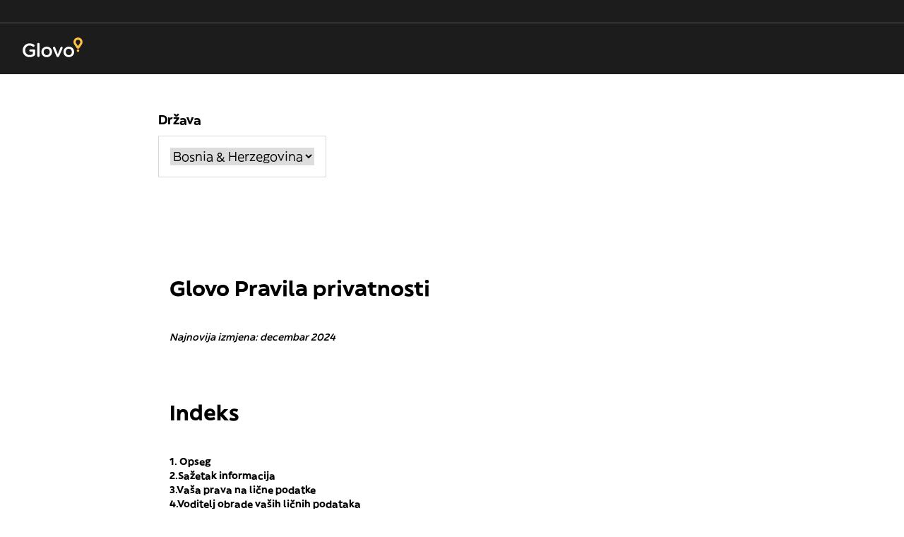

--- FILE ---
content_type: text/html; charset=utf-8
request_url: https://glovoapp.com/docs/bs/legal/privacy-couriers/
body_size: 14891
content:
<!doctype html>
<html data-n-head-ssr lang="bs-BA" data-n-head="%7B%22lang%22:%7B%22ssr%22:%22bs-BA%22%7D%7D">
  <head>
    <meta data-n-head="ssr" data-hid="charset" name="charset" content="utf-8"><meta data-n-head="ssr" data-hid="viewport" name="viewport" content="width=device-width,initial-scale=1"><meta data-n-head="ssr" data-hid="format-detection" name="format-detection" content="telephone=no"><meta data-n-head="ssr" data-hid="og:image" name="og:image" content="/docs/images/open-graph-image-glovo.jpeg"><meta data-n-head="ssr" data-hid="og:type" name="og:type" content="website"><meta data-n-head="ssr" data-hid="og:site_name" name="og:site_name" content="Glovo"><meta data-n-head="ssr" data-hid="es_ES" name="og:locale:alternate" content="es_ES"><meta data-n-head="ssr" data-hid="bg" name="og:locale:alternate" content="bg"><meta data-n-head="ssr" data-hid="ca" name="og:locale:alternate" content="ca"><meta data-n-head="ssr" data-hid="en_GB" name="og:locale:alternate" content="en_GB"><meta data-n-head="ssr" data-hid="en_KE" name="og:locale:alternate" content="en_KE"><meta data-n-head="ssr" data-hid="eu" name="og:locale:alternate" content="eu"><meta data-n-head="ssr" data-hid="fr_FR" name="og:locale:alternate" content="fr_FR"><meta data-n-head="ssr" data-hid="hr" name="og:locale:alternate" content="hr"><meta data-n-head="ssr" data-hid="hy_AM" name="og:locale:alternate" content="hy_AM"><meta data-n-head="ssr" data-hid="it_IT" name="og:locale:alternate" content="it_IT"><meta data-n-head="ssr" data-hid="ka_GE" name="og:locale:alternate" content="ka_GE"><meta data-n-head="ssr" data-hid="kk_KZ" name="og:locale:alternate" content="kk_KZ"><meta data-n-head="ssr" data-hid="ky_KG" name="og:locale:alternate" content="ky_KG"><meta data-n-head="ssr" data-hid="pl" name="og:locale:alternate" content="pl"><meta data-n-head="ssr" data-hid="pt_PT" name="og:locale:alternate" content="pt_PT"><meta data-n-head="ssr" data-hid="ro_RO" name="og:locale:alternate" content="ro_RO"><meta data-n-head="ssr" data-hid="ru" name="og:locale:alternate" content="ru"><meta data-n-head="ssr" data-hid="sl" name="og:locale:alternate" content="sl"><meta data-n-head="ssr" data-hid="sq_SQ" name="og:locale:alternate" content="sq_SQ"><meta data-n-head="ssr" data-hid="sr_RS" name="og:locale:alternate" content="sr_RS"><meta data-n-head="ssr" data-hid="uk_UA" name="og:locale:alternate" content="uk_UA"><meta data-n-head="ssr" data-hid="description" name="description" content="Ovdje se nalaze pravni uslovi korišćenja Glova"><meta data-n-head="ssr" data-hid="og:title" name="og:title" content="Pravni uslovi korišćenja Glova"><meta data-n-head="ssr" data-hid="og:description" name="og:description" content="Ovdje se nalaze pravni uslovi korišćenja Glova"><meta data-n-head="ssr" data-hid="og:url" name="og:url" content="https://glovoapp.com/docs/bs/legal/privacy-couriers/"><meta data-n-head="ssr" data-hid="og:locale" name="og:locale" content="bs_BA"><title>Pravni uslovi korišćenja Glova</title><base href="/docs/"><link data-n-head="ssr" rel="icon" type="image/png" href="/docs/favicon.png"><link data-n-head="ssr" rel="canonical" data-hid="canonical" href="https://glovoapp.com/docs"><link data-n-head="ssr" rel="canonical" href="https://glovoapp.com/docs/bs/legal/privacy-couriers/"><link data-n-head="ssr" rel="alternate" hreflang="es-ES" href="https://glovoapp.com/docs/es/legal/privacy-couriers/"><link data-n-head="ssr" rel="alternate" hreflang="bg" href="https://glovoapp.com/docs/bg/legal/privacy-couriers/"><link data-n-head="ssr" rel="alternate" hreflang="ca" href="https://glovoapp.com/docs/ca/legal/privacy-couriers/"><link data-n-head="ssr" rel="alternate" hreflang="en-GB" href="https://glovoapp.com/docs/en/legal/privacy-couriers/"><link data-n-head="ssr" rel="alternate" hreflang="en-KE" href="https://glovoapp.com/docs/en/legal/privacy-couriers/"><link data-n-head="ssr" rel="alternate" hreflang="eu" href="https://glovoapp.com/docs/eu/legal/privacy-couriers/"><link data-n-head="ssr" rel="alternate" hreflang="fr-FR" href="https://glovoapp.com/docs/fr/legal/privacy-couriers/"><link data-n-head="ssr" rel="alternate" hreflang="hr" href="https://glovoapp.com/docs/hr/legal/privacy-couriers/"><link data-n-head="ssr" rel="alternate" hreflang="hy-AM" href="https://glovoapp.com/docs/hy/legal/privacy-couriers/"><link data-n-head="ssr" rel="alternate" hreflang="it-IT" href="https://glovoapp.com/docs/it/legal/privacy-couriers/"><link data-n-head="ssr" rel="alternate" hreflang="ka-GE" href="https://glovoapp.com/docs/ka/legal/privacy-couriers/"><link data-n-head="ssr" rel="alternate" hreflang="kk-KZ" href="https://glovoapp.com/docs/kk/legal/privacy-couriers/"><link data-n-head="ssr" rel="alternate" hreflang="ky-KG" href="https://glovoapp.com/docs/ky/legal/privacy-couriers/"><link data-n-head="ssr" rel="alternate" hreflang="pl" href="https://glovoapp.com/docs/pl/legal/privacy-couriers/"><link data-n-head="ssr" rel="alternate" hreflang="pt-PT" href="https://glovoapp.com/docs/pt/legal/privacy-couriers/"><link data-n-head="ssr" rel="alternate" hreflang="ro-RO" href="https://glovoapp.com/docs/ro/legal/privacy-couriers/"><link data-n-head="ssr" rel="alternate" hreflang="ru" href="https://glovoapp.com/docs/ru/legal/privacy-couriers/"><link data-n-head="ssr" rel="alternate" hreflang="sl" href="https://glovoapp.com/docs/sl/legal/privacy-couriers/"><link data-n-head="ssr" rel="alternate" hreflang="sq-SQ" href="https://glovoapp.com/docs/sq/legal/privacy-couriers/"><link data-n-head="ssr" rel="alternate" hreflang="sr-RS" href="https://glovoapp.com/docs/sr/legal/privacy-couriers/"><link data-n-head="ssr" rel="alternate" hreflang="uk-UA" href="https://glovoapp.com/docs/uk/legal/privacy-couriers/"><link data-n-head="ssr" rel="canonical" href="https://glovoapp.com/docs/bs/legal/privacy-couriers/"><script data-n-head="ssr" src="https://cdnjs.cloudflare.com/polyfill/v3/polyfill.min.js?features=es2015%2Ces2016%2Ces2017%2Ces2018%2Ces2019%2CIntl" defer></script><link rel="preload" href="/docs/_nuxt/9486b49.js" as="script"><link rel="preload" href="/docs/_nuxt/8b7a637.js" as="script"><link rel="preload" href="/docs/_nuxt/98d7d13.js" as="script"><link rel="preload" href="/docs/_nuxt/ff8fff5.js" as="script"><link rel="preload" href="/docs/_nuxt/9005f13.js" as="script"><link rel="preload" href="/docs/_nuxt/dff7cbe.js" as="script"><link rel="preload" href="/docs/_nuxt/94c45e0.js" as="script"><link rel="preload" href="/docs/_nuxt/f089e33.js" as="script"><link rel="preload" href="/docs/_nuxt/e4d5981.js" as="script"><link rel="preload" href="/docs/_nuxt/39b6919.js" as="script"><link rel="preload" href="/docs/_nuxt/5b5be37.js" as="script"><style data-vue-ssr-id="7a7def9e:0 0d9b4312:0 0edffc34:0 600741a3:0">/*! tailwindcss v3.3.3 | MIT License | https://tailwindcss.com*/*,:after,:before{border:0 solid #d8d8d8;box-sizing:border-box}:after,:before{--tw-content:""}html{line-height:1.5;-webkit-text-size-adjust:100%;font-family:Glovo Sans,ui-sans-serif,system-ui,-apple-system,Segoe UI,Roboto,Ubuntu,Cantarell,Noto Sans,sans-serif,BlinkMacSystemFont,"Segoe UI","Helvetica Neue",Arial,"Noto Sans","Apple Color Emoji","Segoe UI Emoji","Segoe UI Symbol","Noto Color Emoji";font-feature-settings:normal;font-variation-settings:normal;tab-size:4}body{line-height:inherit;margin:0}hr{border-top-width:1px;color:inherit;height:0}abbr:where([title]){text-decoration:underline;-webkit-text-decoration:underline dotted;text-decoration:underline dotted}h1,h2,h3,h4,h5,h6{font-size:inherit;font-weight:inherit}a{color:inherit;text-decoration:inherit}b,strong{font-weight:bolder}code,kbd,pre,samp{font-family:ui-monospace,SFMono-Regular,Menlo,Monaco,Consolas,"Liberation Mono","Courier New",monospace;font-size:1em}small{font-size:80%}sub,sup{font-size:75%;line-height:0;position:relative;vertical-align:initial}sub{bottom:-.25em}sup{top:-.5em}table{border-collapse:collapse;border-color:inherit;text-indent:0}button,input,optgroup,select,textarea{color:inherit;font-family:inherit;font-feature-settings:inherit;font-size:100%;font-variation-settings:inherit;font-weight:inherit;line-height:inherit;margin:0;padding:0}button,select{text-transform:none}[type=button],[type=reset],[type=submit],button{-webkit-appearance:button;background-color:initial;background-image:none}:-moz-focusring{outline:auto}:-moz-ui-invalid{box-shadow:none}progress{vertical-align:initial}::-webkit-inner-spin-button,::-webkit-outer-spin-button{height:auto}[type=search]{-webkit-appearance:textfield;outline-offset:-2px}::-webkit-search-decoration{-webkit-appearance:none}::-webkit-file-upload-button{-webkit-appearance:button;font:inherit}summary{display:list-item}blockquote,dd,dl,figure,h1,h2,h3,h4,h5,h6,hr,p,pre{margin:0}fieldset{margin:0}fieldset,legend{padding:0}menu,ol,ul{list-style:none;margin:0;padding:0}dialog{padding:0}textarea{resize:vertical}input::placeholder,textarea::placeholder{color:#b2b2b2;opacity:1}[role=button],button{cursor:pointer}:disabled{cursor:default}audio,canvas,embed,iframe,img,object,svg,video{display:block;vertical-align:middle}img,video{height:auto;max-width:100%}[hidden]{display:none}*,::backdrop,:after,:before{--tw-border-spacing-x:0;--tw-border-spacing-y:0;--tw-translate-x:0;--tw-translate-y:0;--tw-rotate:0;--tw-skew-x:0;--tw-skew-y:0;--tw-scale-x:1;--tw-scale-y:1;--tw-scroll-snap-strictness:proximity;--tw-ring-offset-width:0px;--tw-ring-offset-color:#fff;--tw-ring-color:#3b82f680;--tw-ring-offset-shadow:0 0 #0000;--tw-ring-shadow:0 0 #0000;--tw-shadow:0 0 #0000;--tw-shadow-colored:0 0 #0000}.prose{color:var(--tw-prose-body);max-width:65ch}.prose :where(p):not(:where([class~=not-prose],[class~=not-prose]*)){margin-bottom:1.25em;margin-top:1.25em}.prose :where([class~=lead]):not(:where([class~=not-prose],[class~=not-prose]*)){color:var(--tw-prose-lead);font-size:1.25em;line-height:1.6;margin-bottom:1.2em;margin-top:1.2em}.prose :where(a):not(:where([class~=not-prose],[class~=not-prose]*)){color:var(--tw-prose-links);font-weight:500;-webkit-text-decoration:underline;text-decoration:underline}.prose :where(strong):not(:where([class~=not-prose],[class~=not-prose]*)){color:var(--tw-prose-bold);font-weight:600}.prose :where(astrong):not(:where([class~=not-prose],[class~=not-prose]*)){color:inherit}.prose :where(blockquotestrong):not(:where([class~=not-prose],[class~=not-prose]*)){color:inherit}.prose :where(theadthstrong):not(:where([class~=not-prose],[class~=not-prose]*)){color:inherit}.prose :where(ol):not(:where([class~=not-prose],[class~=not-prose]*)){list-style-type:decimal;margin-bottom:1.25em;margin-top:1.25em;padding-left:1.625em}.prose :where(ol[type=A]):not(:where([class~=not-prose],[class~=not-prose]*)){list-style-type:upper-alpha}.prose :where(ol[type=a]):not(:where([class~=not-prose],[class~=not-prose]*)){list-style-type:lower-alpha}.prose :where(ol[type=As]):not(:where([class~=not-prose],[class~=not-prose]*)){list-style-type:upper-alpha}.prose :where(ol[type=as]):not(:where([class~=not-prose],[class~=not-prose]*)){list-style-type:lower-alpha}.prose :where(ol[type=I]):not(:where([class~=not-prose],[class~=not-prose]*)){list-style-type:upper-roman}.prose :where(ol[type=i]):not(:where([class~=not-prose],[class~=not-prose]*)){list-style-type:lower-roman}.prose :where(ol[type=Is]):not(:where([class~=not-prose],[class~=not-prose]*)){list-style-type:upper-roman}.prose :where(ol[type=is]):not(:where([class~=not-prose],[class~=not-prose]*)){list-style-type:lower-roman}.prose :where(ol[type="1"]):not(:where([class~=not-prose],[class~=not-prose]*)){list-style-type:decimal}.prose :where(ul):not(:where([class~=not-prose],[class~=not-prose]*)){list-style-type:disc;margin-bottom:1.25em;margin-top:1.25em;padding-left:1.625em}.prose :where(ol>li):not(:where([class~=not-prose],[class~=not-prose]*))::marker{color:var(--tw-prose-counters);font-weight:400}.prose :where(ul>li):not(:where([class~=not-prose],[class~=not-prose]*))::marker{color:var(--tw-prose-bullets)}.prose :where(dt):not(:where([class~=not-prose],[class~=not-prose]*)){color:var(--tw-prose-headings);font-weight:600;margin-top:1.25em}.prose :where(hr):not(:where([class~=not-prose],[class~=not-prose]*)){border-color:var(--tw-prose-hr);border-top-width:1px;margin-bottom:3em;margin-top:3em}.prose :where(blockquote):not(:where([class~=not-prose],[class~=not-prose]*)){border-left-color:var(--tw-prose-quote-borders);border-left-width:.25rem;color:var(--tw-prose-quotes);font-style:italic;font-weight:500;margin-bottom:1.6em;margin-top:1.6em;padding-left:1em;quotes:"\201C""\201D""\2018""\2019"}.prose :where(blockquotep:first-of-type):not(:where([class~=not-prose],[class~=not-prose]*)):before{content:open-quote}.prose :where(blockquotep:last-of-type):not(:where([class~=not-prose],[class~=not-prose]*)):after{content:close-quote}.prose :where(h1):not(:where([class~=not-prose],[class~=not-prose]*)){color:var(--tw-prose-headings);font-size:2.25em;font-weight:800;line-height:1.1111111;margin-bottom:.8888889em;margin-top:0}.prose :where(h1strong):not(:where([class~=not-prose],[class~=not-prose]*)){color:inherit;font-weight:900}.prose :where(h2):not(:where([class~=not-prose],[class~=not-prose]*)){color:var(--tw-prose-headings);font-size:1.5em;font-weight:700;line-height:1.3333333;margin-bottom:1em;margin-top:2em}.prose :where(h2strong):not(:where([class~=not-prose],[class~=not-prose]*)){color:inherit;font-weight:800}.prose :where(h3):not(:where([class~=not-prose],[class~=not-prose]*)){color:var(--tw-prose-headings);font-size:1.25em;font-weight:600;line-height:1.6;margin-bottom:.6em;margin-top:1.6em}.prose :where(h3strong):not(:where([class~=not-prose],[class~=not-prose]*)){color:inherit;font-weight:700}.prose :where(h4):not(:where([class~=not-prose],[class~=not-prose]*)){color:var(--tw-prose-headings);font-weight:600;line-height:1.5;margin-bottom:.5em;margin-top:1.5em}.prose :where(h4strong):not(:where([class~=not-prose],[class~=not-prose]*)){color:inherit;font-weight:700}.prose :where(img):not(:where([class~=not-prose],[class~=not-prose]*)){margin-bottom:2em;margin-top:2em}.prose :where(picture):not(:where([class~=not-prose],[class~=not-prose]*)){display:block;margin-bottom:2em;margin-top:2em}.prose :where(kbd):not(:where([class~=not-prose],[class~=not-prose]*)){border-radius:.3125rem;box-shadow:0 0 0 1px rgb(var(--tw-prose-kbd-shadows)/10%),0 3px 0 rgb(var(--tw-prose-kbd-shadows)/10%);color:var(--tw-prose-kbd);font-family:inherit;font-size:.875em;font-weight:500;padding:.1875em .375em}.prose :where(code):not(:where([class~=not-prose],[class~=not-prose]*)){color:var(--tw-prose-code);font-size:.875em;font-weight:600}.prose :where(code):not(:where([class~=not-prose],[class~=not-prose]*)):before{content:"`"}.prose :where(code):not(:where([class~=not-prose],[class~=not-prose]*)):after{content:"`"}.prose :where(acode):not(:where([class~=not-prose],[class~=not-prose]*)){color:inherit}.prose :where(h1code):not(:where([class~=not-prose],[class~=not-prose]*)){color:inherit}.prose :where(h2code):not(:where([class~=not-prose],[class~=not-prose]*)){color:inherit;font-size:.875em}.prose :where(h3code):not(:where([class~=not-prose],[class~=not-prose]*)){color:inherit;font-size:.9em}.prose :where(h4code):not(:where([class~=not-prose],[class~=not-prose]*)){color:inherit}.prose :where(blockquotecode):not(:where([class~=not-prose],[class~=not-prose]*)){color:inherit}.prose :where(theadthcode):not(:where([class~=not-prose],[class~=not-prose]*)){color:inherit}.prose :where(pre):not(:where([class~=not-prose],[class~=not-prose]*)){background-color:var(--tw-prose-pre-bg);border-radius:.375rem;color:var(--tw-prose-pre-code);font-size:.875em;font-weight:400;line-height:1.7142857;margin-bottom:1.7142857em;margin-top:1.7142857em;overflow-x:auto;padding:.8571429em 1.1428571em}.prose :where(precode):not(:where([class~=not-prose],[class~=not-prose]*)){background-color:initial;border-radius:0;border-width:0;color:inherit;font-family:inherit;font-size:inherit;font-weight:inherit;line-height:inherit;padding:0}.prose :where(precode):not(:where([class~=not-prose],[class~=not-prose]*)):before{content:none}.prose :where(precode):not(:where([class~=not-prose],[class~=not-prose]*)):after{content:none}.prose :where(table):not(:where([class~=not-prose],[class~=not-prose]*)){font-size:.875em;line-height:1.7142857;margin-bottom:2em;margin-top:2em;table-layout:auto;text-align:left;width:100%}.prose :where(thead):not(:where([class~=not-prose],[class~=not-prose]*)){border-bottom-color:var(--tw-prose-th-borders);border-bottom-width:1px}.prose :where(theadth):not(:where([class~=not-prose],[class~=not-prose]*)){color:var(--tw-prose-headings);font-weight:600;padding-bottom:.5714286em;padding-left:.5714286em;padding-right:.5714286em;vertical-align:bottom}.prose :where(tbodytr):not(:where([class~=not-prose],[class~=not-prose]*)){border-bottom-color:var(--tw-prose-td-borders);border-bottom-width:1px}.prose :where(tbodytr:last-child):not(:where([class~=not-prose],[class~=not-prose]*)){border-bottom-width:0}.prose :where(tbodytd):not(:where([class~=not-prose],[class~=not-prose]*)){vertical-align:initial}.prose :where(tfoot):not(:where([class~=not-prose],[class~=not-prose]*)){border-top-color:var(--tw-prose-th-borders);border-top-width:1px}.prose :where(tfoottd):not(:where([class~=not-prose],[class~=not-prose]*)){vertical-align:top}.prose :where(figure>*):not(:where([class~=not-prose],[class~=not-prose]*)){margin-bottom:0;margin-top:0}.prose :where(figcaption):not(:where([class~=not-prose],[class~=not-prose]*)){color:var(--tw-prose-captions);font-size:.875em;line-height:1.4285714;margin-top:.8571429em}.prose{--tw-prose-body:#374151;--tw-prose-headings:#111827;--tw-prose-lead:#4b5563;--tw-prose-links:#111827;--tw-prose-bold:#111827;--tw-prose-counters:#6b7280;--tw-prose-bullets:#d1d5db;--tw-prose-hr:#e5e7eb;--tw-prose-quotes:#111827;--tw-prose-quote-borders:#e5e7eb;--tw-prose-captions:#6b7280;--tw-prose-kbd:#111827;--tw-prose-kbd-shadows:17 24 39;--tw-prose-code:#111827;--tw-prose-pre-code:#e5e7eb;--tw-prose-pre-bg:#1f2937;--tw-prose-th-borders:#d1d5db;--tw-prose-td-borders:#e5e7eb;--tw-prose-invert-body:#d1d5db;--tw-prose-invert-headings:#fff;--tw-prose-invert-lead:#9ca3af;--tw-prose-invert-links:#fff;--tw-prose-invert-bold:#fff;--tw-prose-invert-counters:#9ca3af;--tw-prose-invert-bullets:#4b5563;--tw-prose-invert-hr:#374151;--tw-prose-invert-quotes:#f3f4f6;--tw-prose-invert-quote-borders:#374151;--tw-prose-invert-captions:#9ca3af;--tw-prose-invert-kbd:#fff;--tw-prose-invert-kbd-shadows:255 255 255;--tw-prose-invert-code:#fff;--tw-prose-invert-pre-code:#d1d5db;--tw-prose-invert-pre-bg:#00000080;--tw-prose-invert-th-borders:#4b5563;--tw-prose-invert-td-borders:#374151;font-size:1rem;line-height:1.75}.prose :where(picture>img):not(:where([class~=not-prose],[class~=not-prose]*)){margin-bottom:0;margin-top:0}.prose :where(video):not(:where([class~=not-prose],[class~=not-prose]*)){margin-bottom:2em;margin-top:2em}.prose :where(li):not(:where([class~=not-prose],[class~=not-prose]*)){margin-bottom:.5em;margin-top:.5em}.prose :where(ol>li):not(:where([class~=not-prose],[class~=not-prose]*)){padding-left:.375em}.prose :where(ul>li):not(:where([class~=not-prose],[class~=not-prose]*)){padding-left:.375em}.prose :where(.prose>ul>lip):not(:where([class~=not-prose],[class~=not-prose]*)){margin-bottom:.75em;margin-top:.75em}.prose :where(.prose>ul>li>:first-child):not(:where([class~=not-prose],[class~=not-prose]*)){margin-top:1.25em}.prose :where(.prose>ul>li>:last-child):not(:where([class~=not-prose],[class~=not-prose]*)){margin-bottom:1.25em}.prose :where(.prose>ol>li>:first-child):not(:where([class~=not-prose],[class~=not-prose]*)){margin-top:1.25em}.prose :where(.prose>ol>li>:last-child):not(:where([class~=not-prose],[class~=not-prose]*)){margin-bottom:1.25em}.prose :where(ulul,ulol,olul,olol):not(:where([class~=not-prose],[class~=not-prose]*)){margin-bottom:.75em;margin-top:.75em}.prose :where(dl):not(:where([class~=not-prose],[class~=not-prose]*)){margin-bottom:1.25em;margin-top:1.25em}.prose :where(dd):not(:where([class~=not-prose],[class~=not-prose]*)){margin-top:.5em;padding-left:1.625em}.prose :where(hr+*):not(:where([class~=not-prose],[class~=not-prose]*)){margin-top:0}.prose :where(h2+*):not(:where([class~=not-prose],[class~=not-prose]*)){margin-top:0}.prose :where(h3+*):not(:where([class~=not-prose],[class~=not-prose]*)){margin-top:0}.prose :where(h4+*):not(:where([class~=not-prose],[class~=not-prose]*)){margin-top:0}.prose :where(theadth:first-child):not(:where([class~=not-prose],[class~=not-prose]*)){padding-left:0}.prose :where(theadth:last-child):not(:where([class~=not-prose],[class~=not-prose]*)){padding-right:0}.prose :where(tbodytd,tfoottd):not(:where([class~=not-prose],[class~=not-prose]*)){padding:.5714286em}.prose :where(tbodytd:first-child,tfoottd:first-child):not(:where([class~=not-prose],[class~=not-prose]*)){padding-left:0}.prose :where(tbodytd:last-child,tfoottd:last-child):not(:where([class~=not-prose],[class~=not-prose]*)){padding-right:0}.prose :where(figure):not(:where([class~=not-prose],[class~=not-prose]*)){margin-bottom:2em;margin-top:2em}.prose :where(.prose>:first-child):not(:where([class~=not-prose],[class~=not-prose]*)){margin-top:0}.prose :where(.prose>:last-child):not(:where([class~=not-prose],[class~=not-prose]*)){margin-bottom:0}.pointer-events-none{pointer-events:none}.visible{visibility:visible}.invisible{visibility:hidden}.fixed{position:fixed}.absolute{position:absolute}.relative{position:relative}.sticky{position:sticky}.inset-0{bottom:0;left:0;right:0;top:0}.-bottom-16{bottom:-4rem}.-bottom-8{bottom:-2rem}.-left-6{left:-1.5rem}.-right-6{right:-1.5rem}.-top-3{top:-.75rem}.-top-6{top:-1.5rem}.bottom-0{bottom:0}.bottom-4{bottom:1rem}.bottom-\[5\%\]{bottom:5%}.left-0{left:0}.left-1\/2{left:50%}.left-2{left:.5rem}.left-8{left:2rem}.left-\[-50vw\]{left:-50vw}.right-0{right:0}.right-0\.5{right:.125rem}.right-1{right:.25rem}.right-1\.5{right:.375rem}.right-2{right:.5rem}.right-5{right:1.25rem}.right-8{right:2rem}.top-0{top:0}.top-1\/2{top:50%}.top-14{top:3.5rem}.top-44{top:11rem}.top-\[-120px\]{top:-120px}.top-\[120\%\]{top:120%}.z-0{z-index:0}.z-10{z-index:10}.z-20{z-index:20}.z-30{z-index:30}.z-\[-1\]{z-index:-1}.z-\[1\]{z-index:1}.m-4{margin:1rem}.m-8{margin:2rem}.m-auto{margin:auto}.-my-1{margin-bottom:-.25rem;margin-top:-.25rem}.mx-1{margin-left:.25rem;margin-right:.25rem}.mx-2{margin-left:.5rem;margin-right:.5rem}.mx-4{margin-left:1rem;margin-right:1rem}.mx-5{margin-left:1.25rem;margin-right:1.25rem}.mx-9{margin-left:2.25rem;margin-right:2.25rem}.mx-auto{margin-left:auto;margin-right:auto}.my-10{margin-bottom:2.5rem;margin-top:2.5rem}.my-16{margin-bottom:4rem;margin-top:4rem}.my-2{margin-bottom:.5rem;margin-top:.5rem}.my-4{margin-bottom:1rem;margin-top:1rem}.-mb-0{margin-bottom:0}.-mb-0\.5{margin-bottom:-.125rem}.-mb-\[100\%\]{margin-bottom:-100%}.-mt-12{margin-top:-3rem}.-mt-24{margin-top:-6rem}.mb-1{margin-bottom:.25rem}.mb-10{margin-bottom:2.5rem}.mb-12{margin-bottom:3rem}.mb-16{margin-bottom:4rem}.mb-2{margin-bottom:.5rem}.mb-32{margin-bottom:8rem}.mb-4{margin-bottom:1rem}.mb-5{margin-bottom:1.25rem}.mb-6{margin-bottom:1.5rem}.mb-7{margin-bottom:1.75rem}.mb-8{margin-bottom:2rem}.mb-9{margin-bottom:2.25rem}.ml-4{margin-left:1rem}.ml-7{margin-left:1.75rem}.ml-auto{margin-left:auto}.mr-1{margin-right:.25rem}.mr-10{margin-right:2.5rem}.mr-2{margin-right:.5rem}.mr-7{margin-right:1.75rem}.mt-0{margin-top:0}.mt-0\.5{margin-top:.125rem}.mt-1{margin-top:.25rem}.mt-10{margin-top:2.5rem}.mt-11{margin-top:2.75rem}.mt-12{margin-top:3rem}.mt-14{margin-top:3.5rem}.mt-16{margin-top:4rem}.mt-2{margin-top:.5rem}.mt-20{margin-top:5rem}.mt-3{margin-top:.75rem}.mt-4{margin-top:1rem}.mt-5{margin-top:1.25rem}.mt-6{margin-top:1.5rem}.mt-7{margin-top:1.75rem}.mt-8{margin-top:2rem}.mt-9{margin-top:2.25rem}.line-clamp-1{-webkit-line-clamp:1}.line-clamp-1,.line-clamp-2{display:-webkit-box;overflow:hidden;-webkit-box-orient:vertical}.line-clamp-2{-webkit-line-clamp:2}.line-clamp-6{display:-webkit-box;overflow:hidden;-webkit-box-orient:vertical;-webkit-line-clamp:6}.line-clamp-none{display:block;overflow:visible;-webkit-box-orient:horizontal;-webkit-line-clamp:none}.block{display:block}.inline-block{display:inline-block}.flex{display:flex}.inline-flex{display:inline-flex}.table{display:table}.grid{display:grid}.hidden{display:none}.aspect-\[14\/9\]{aspect-ratio:14/9}.aspect-\[16\/9\]{aspect-ratio:16/9}.aspect-square{aspect-ratio:1/1}.aspect-video{aspect-ratio:16/9}.h-16{height:4rem}.h-20{height:5rem}.h-24{height:6rem}.h-3{height:.75rem}.h-32{height:8rem}.h-36{height:9rem}.h-4{height:1rem}.h-48{height:12rem}.h-5{height:1.25rem}.h-6{height:1.5rem}.h-8{height:2rem}.h-9{height:2.25rem}.h-\[1px\]{height:1px}.h-\[200px\]{height:200px}.h-\[250px\]{height:250px}.h-\[3px\]{height:3px}.h-\[400px\]{height:400px}.h-\[60px\]{height:60px}.h-\[712px\]{height:712px}.h-\[85px\]{height:85px}.h-\[90px\]{height:90px}.h-\[calc\(100vh-60px\)\]{height:calc(100vh - 60px)}.h-auto{height:auto}.h-full{height:100%}.h-screen{height:100vh}.max-h-64{max-height:16rem}.max-h-72{max-height:18rem}.min-h-0{min-height:0}.min-h-\[200px\]{min-height:200px}.min-h-screen{min-height:100vh}.w-1\/2{width:50%}.w-1\/5{width:20%}.w-16{width:4rem}.w-2{width:.5rem}.w-20{width:5rem}.w-28{width:7rem}.w-3{width:.75rem}.w-4{width:1rem}.w-5{width:1.25rem}.w-52{width:13rem}.w-56{width:14rem}.w-6{width:1.5rem}.w-64{width:16rem}.w-72{width:18rem}.w-8{width:2rem}.w-9{width:2.25rem}.w-\[200vw\]{width:200vw}.w-\[30px\]{width:30px}.w-\[48\%\]{width:48%}.w-\[85\%\]{width:85%}.w-\[90\%\]{width:90%}.w-\[90px\]{width:90px}.w-\[92\%\]{width:92%}.w-full{width:100%}.w-screen{width:100vw}.min-w-\[235px\]{min-width:235px}.min-w-\[240px\]{min-width:240px}.min-w-\[360px\]{min-width:360px}.min-w-\[60px\]{min-width:60px}.min-w-\[70vw\]{min-width:70vw}.min-w-full{min-width:100%}.max-w-2xl{max-width:42rem}.max-w-3xl{max-width:48rem}.max-w-4xl{max-width:56rem}.max-w-5xl{max-width:64rem}.max-w-6xl{max-width:72rem}.max-w-7xl{max-width:80rem}.max-w-\[100vw\]{max-width:100vw}.max-w-\[108px\]{max-width:108px}.max-w-\[1320px\]{max-width:1320px}.max-w-\[1440px\]{max-width:1440px}.max-w-\[240px\]{max-width:240px}.max-w-\[246px\]{max-width:246px}.max-w-\[300px\]{max-width:300px}.max-w-\[400px\]{max-width:400px}.max-w-\[480px\]{max-width:480px}.max-w-\[70px\]{max-width:70px}.max-w-full{max-width:100%}.max-w-lg{max-width:32rem}.max-w-md{max-width:28rem}.max-w-none{max-width:none}.max-w-screen-2xl{max-width:1536px}.max-w-xl{max-width:36rem}.max-w-xs{max-width:20rem}.flex-1{flex:1 1 0%}.shrink{flex-shrink:1}.shrink-0{flex-shrink:0}.flex-grow,.grow{flex-grow:1}.grow-0{flex-grow:0}.basis-1\/2{flex-basis:50%}.basis-1\/3{flex-basis:33.333333%}.basis-1\/4{flex-basis:25%}.basis-\[35\%\]{flex-basis:35%}.basis-\[45\%\]{flex-basis:45%}.basis-\[55\%\]{flex-basis:55%}.origin-left{transform-origin:left}.-translate-x-1\/2{--tw-translate-x:-50%;transform:translate(-50%,var(--tw-translate-y)) rotate(var(--tw-rotate)) skewX(var(--tw-skew-x)) skewY(var(--tw-skew-y)) scaleX(var(--tw-scale-x)) scaleY(var(--tw-scale-y));transform:translate(var(--tw-translate-x),var(--tw-translate-y)) rotate(var(--tw-rotate)) skewX(var(--tw-skew-x)) skewY(var(--tw-skew-y)) scaleX(var(--tw-scale-x)) scaleY(var(--tw-scale-y))}.-translate-y-1\/2{--tw-translate-y:-50%;transform:translate(var(--tw-translate-x),-50%) rotate(var(--tw-rotate)) skewX(var(--tw-skew-x)) skewY(var(--tw-skew-y)) scaleX(var(--tw-scale-x)) scaleY(var(--tw-scale-y));transform:translate(var(--tw-translate-x),var(--tw-translate-y)) rotate(var(--tw-rotate)) skewX(var(--tw-skew-x)) skewY(var(--tw-skew-y)) scaleX(var(--tw-scale-x)) scaleY(var(--tw-scale-y))}.-translate-y-20{--tw-translate-y:-5rem;transform:translate(var(--tw-translate-x),-5rem) rotate(var(--tw-rotate)) skewX(var(--tw-skew-x)) skewY(var(--tw-skew-y)) scaleX(var(--tw-scale-x)) scaleY(var(--tw-scale-y));transform:translate(var(--tw-translate-x),var(--tw-translate-y)) rotate(var(--tw-rotate)) skewX(var(--tw-skew-x)) skewY(var(--tw-skew-y)) scaleX(var(--tw-scale-x)) scaleY(var(--tw-scale-y))}.-translate-y-full{--tw-translate-y:-100%;transform:translate(var(--tw-translate-x),-100%) rotate(var(--tw-rotate)) skewX(var(--tw-skew-x)) skewY(var(--tw-skew-y)) scaleX(var(--tw-scale-x)) scaleY(var(--tw-scale-y));transform:translate(var(--tw-translate-x),var(--tw-translate-y)) rotate(var(--tw-rotate)) skewX(var(--tw-skew-x)) skewY(var(--tw-skew-y)) scaleX(var(--tw-scale-x)) scaleY(var(--tw-scale-y))}.translate-x-1\/2{--tw-translate-x:50%;transform:translate(50%,var(--tw-translate-y)) rotate(var(--tw-rotate)) skewX(var(--tw-skew-x)) skewY(var(--tw-skew-y)) scaleX(var(--tw-scale-x)) scaleY(var(--tw-scale-y));transform:translate(var(--tw-translate-x),var(--tw-translate-y)) rotate(var(--tw-rotate)) skewX(var(--tw-skew-x)) skewY(var(--tw-skew-y)) scaleX(var(--tw-scale-x)) scaleY(var(--tw-scale-y))}.translate-y-0{--tw-translate-y:0px;transform:translate(var(--tw-translate-x)) rotate(var(--tw-rotate)) skewX(var(--tw-skew-x)) skewY(var(--tw-skew-y)) scaleX(var(--tw-scale-x)) scaleY(var(--tw-scale-y));transform:translate(var(--tw-translate-x),var(--tw-translate-y)) rotate(var(--tw-rotate)) skewX(var(--tw-skew-x)) skewY(var(--tw-skew-y)) scaleX(var(--tw-scale-x)) scaleY(var(--tw-scale-y))}.translate-y-full{--tw-translate-y:100%;transform:translate(var(--tw-translate-x),100%) rotate(var(--tw-rotate)) skewX(var(--tw-skew-x)) skewY(var(--tw-skew-y)) scaleX(var(--tw-scale-x)) scaleY(var(--tw-scale-y));transform:translate(var(--tw-translate-x),var(--tw-translate-y)) rotate(var(--tw-rotate)) skewX(var(--tw-skew-x)) skewY(var(--tw-skew-y)) scaleX(var(--tw-scale-x)) scaleY(var(--tw-scale-y))}.-rotate-90{--tw-rotate:-90deg;transform:translate(var(--tw-translate-x),var(--tw-translate-y)) rotate(-90deg) skewX(var(--tw-skew-x)) skewY(var(--tw-skew-y)) scaleX(var(--tw-scale-x)) scaleY(var(--tw-scale-y));transform:translate(var(--tw-translate-x),var(--tw-translate-y)) rotate(var(--tw-rotate)) skewX(var(--tw-skew-x)) skewY(var(--tw-skew-y)) scaleX(var(--tw-scale-x)) scaleY(var(--tw-scale-y))}.-rotate-\[30deg\]{--tw-rotate:-30deg;transform:translate(var(--tw-translate-x),var(--tw-translate-y)) rotate(-30deg) skewX(var(--tw-skew-x)) skewY(var(--tw-skew-y)) scaleX(var(--tw-scale-x)) scaleY(var(--tw-scale-y));transform:translate(var(--tw-translate-x),var(--tw-translate-y)) rotate(var(--tw-rotate)) skewX(var(--tw-skew-x)) skewY(var(--tw-skew-y)) scaleX(var(--tw-scale-x)) scaleY(var(--tw-scale-y))}.rotate-180{--tw-rotate:180deg;transform:translate(var(--tw-translate-x),var(--tw-translate-y)) rotate(180deg) skewX(var(--tw-skew-x)) skewY(var(--tw-skew-y)) scaleX(var(--tw-scale-x)) scaleY(var(--tw-scale-y));transform:translate(var(--tw-translate-x),var(--tw-translate-y)) rotate(var(--tw-rotate)) skewX(var(--tw-skew-x)) skewY(var(--tw-skew-y)) scaleX(var(--tw-scale-x)) scaleY(var(--tw-scale-y))}.rotate-45{--tw-rotate:45deg;transform:translate(var(--tw-translate-x),var(--tw-translate-y)) rotate(45deg) skewX(var(--tw-skew-x)) skewY(var(--tw-skew-y)) scaleX(var(--tw-scale-x)) scaleY(var(--tw-scale-y));transform:translate(var(--tw-translate-x),var(--tw-translate-y)) rotate(var(--tw-rotate)) skewX(var(--tw-skew-x)) skewY(var(--tw-skew-y)) scaleX(var(--tw-scale-x)) scaleY(var(--tw-scale-y))}.-scale-110{--tw-scale-x:-1.1;--tw-scale-y:-1.1;transform:translate(var(--tw-translate-x),var(--tw-translate-y)) rotate(var(--tw-rotate)) skewX(var(--tw-skew-x)) skewY(var(--tw-skew-y)) scaleX(-1.1) scaleY(-1.1);transform:translate(var(--tw-translate-x),var(--tw-translate-y)) rotate(var(--tw-rotate)) skewX(var(--tw-skew-x)) skewY(var(--tw-skew-y)) scaleX(var(--tw-scale-x)) scaleY(var(--tw-scale-y))}.scale-0{--tw-scale-x:0;--tw-scale-y:0;transform:translate(var(--tw-translate-x),var(--tw-translate-y)) rotate(var(--tw-rotate)) skewX(var(--tw-skew-x)) skewY(var(--tw-skew-y)) scaleX(0) scaleY(0);transform:translate(var(--tw-translate-x),var(--tw-translate-y)) rotate(var(--tw-rotate)) skewX(var(--tw-skew-x)) skewY(var(--tw-skew-y)) scaleX(var(--tw-scale-x)) scaleY(var(--tw-scale-y))}.scale-100{--tw-scale-x:1;--tw-scale-y:1;transform:translate(var(--tw-translate-x),var(--tw-translate-y)) rotate(var(--tw-rotate)) skewX(var(--tw-skew-x)) skewY(var(--tw-skew-y)) scaleX(1) scaleY(1);transform:translate(var(--tw-translate-x),var(--tw-translate-y)) rotate(var(--tw-rotate)) skewX(var(--tw-skew-x)) skewY(var(--tw-skew-y)) scaleX(var(--tw-scale-x)) scaleY(var(--tw-scale-y))}.scale-50{--tw-scale-x:.5;--tw-scale-y:.5;transform:translate(var(--tw-translate-x),var(--tw-translate-y)) rotate(var(--tw-rotate)) skewX(var(--tw-skew-x)) skewY(var(--tw-skew-y)) scaleX(.5) scaleY(.5);transform:translate(var(--tw-translate-x),var(--tw-translate-y)) rotate(var(--tw-rotate)) skewX(var(--tw-skew-x)) skewY(var(--tw-skew-y)) scaleX(var(--tw-scale-x)) scaleY(var(--tw-scale-y))}.scale-\[0\.9\]{--tw-scale-x:0.9;--tw-scale-y:0.9;transform:translate(var(--tw-translate-x),var(--tw-translate-y)) rotate(var(--tw-rotate)) skewX(var(--tw-skew-x)) skewY(var(--tw-skew-y)) scaleX(.9) scaleY(.9);transform:translate(var(--tw-translate-x),var(--tw-translate-y)) rotate(var(--tw-rotate)) skewX(var(--tw-skew-x)) skewY(var(--tw-skew-y)) scaleX(var(--tw-scale-x)) scaleY(var(--tw-scale-y))}.scale-\[1\.15\]{--tw-scale-x:1.15;--tw-scale-y:1.15;transform:translate(var(--tw-translate-x),var(--tw-translate-y)) rotate(var(--tw-rotate)) skewX(var(--tw-skew-x)) skewY(var(--tw-skew-y)) scaleX(1.15) scaleY(1.15);transform:translate(var(--tw-translate-x),var(--tw-translate-y)) rotate(var(--tw-rotate)) skewX(var(--tw-skew-x)) skewY(var(--tw-skew-y)) scaleX(var(--tw-scale-x)) scaleY(var(--tw-scale-y))}.-scale-x-100{--tw-scale-x:-1;transform:translate(var(--tw-translate-x),var(--tw-translate-y)) rotate(var(--tw-rotate)) skewX(var(--tw-skew-x)) skewY(var(--tw-skew-y)) scaleX(-1) scaleY(var(--tw-scale-y));transform:translate(var(--tw-translate-x),var(--tw-translate-y)) rotate(var(--tw-rotate)) skewX(var(--tw-skew-x)) skewY(var(--tw-skew-y)) scaleX(var(--tw-scale-x)) scaleY(var(--tw-scale-y))}.scale-x-0{--tw-scale-x:0;transform:translate(var(--tw-translate-x),var(--tw-translate-y)) rotate(var(--tw-rotate)) skewX(var(--tw-skew-x)) skewY(var(--tw-skew-y)) scaleX(0) scaleY(var(--tw-scale-y));transform:translate(var(--tw-translate-x),var(--tw-translate-y)) rotate(var(--tw-rotate)) skewX(var(--tw-skew-x)) skewY(var(--tw-skew-y)) scaleX(var(--tw-scale-x)) scaleY(var(--tw-scale-y))}.scale-x-100{--tw-scale-x:1;transform:translate(var(--tw-translate-x),var(--tw-translate-y)) rotate(var(--tw-rotate)) skewX(var(--tw-skew-x)) skewY(var(--tw-skew-y)) scaleX(1) scaleY(var(--tw-scale-y))}.scale-x-100,.transform{transform:translate(var(--tw-translate-x),var(--tw-translate-y)) rotate(var(--tw-rotate)) skewX(var(--tw-skew-x)) skewY(var(--tw-skew-y)) scaleX(var(--tw-scale-x)) scaleY(var(--tw-scale-y))}.cursor-not-allowed{cursor:not-allowed}.cursor-pointer{cursor:pointer}.snap-x{scroll-snap-type:x var(--tw-scroll-snap-strictness)}.snap-both{scroll-snap-type:both var(--tw-scroll-snap-strictness)}.snap-proximity{--tw-scroll-snap-strictness:proximity}.snap-start{scroll-snap-align:start}.snap-center{scroll-snap-align:center}.snap-always{scroll-snap-stop:always}.scroll-mt-24{scroll-margin-top:6rem}.scroll-p-5{scroll-padding:1.25rem}.list-none{list-style-type:none}.appearance-none{-webkit-appearance:none;appearance:none}.auto-rows-min{grid-auto-rows:min-content}.grid-cols-1{grid-template-columns:repeat(1,minmax(0,1fr))}.grid-cols-5{grid-template-columns:repeat(5,minmax(0,1fr))}.grid-cols-6{grid-template-columns:repeat(6,minmax(0,1fr))}.flex-row{flex-direction:row}.flex-col{flex-direction:column}.flex-wrap{flex-wrap:wrap}.flex-nowrap{flex-wrap:nowrap}.place-content-center{align-content:center;justify-content:center;place-content:center}.items-start{align-items:flex-start}.items-end{align-items:flex-end}.items-center{align-items:center}.items-stretch{align-items:stretch}.justify-start{justify-content:flex-start}.justify-end{justify-content:flex-end}.justify-center{justify-content:center}.justify-between{justify-content:space-between}.justify-evenly{justify-content:space-evenly}.justify-stretch{justify-content:stretch}.gap-10{gap:2.5rem}.gap-20{gap:5rem}.gap-4{gap:1rem}.gap-x-10{column-gap:2.5rem}.gap-x-2{column-gap:.5rem}.gap-x-4{column-gap:1rem}.gap-y-1{row-gap:.25rem}.gap-y-2{row-gap:.5rem}.gap-y-4{row-gap:1rem}.gap-y-6{row-gap:1.5rem}.space-x-3>:not([hidden])~:not([hidden]){--tw-space-x-reverse:0;margin-left:.75rem;margin-left:calc(.75rem*(1 - var(--tw-space-x-reverse)));margin-right:0;margin-right:calc(.75rem*var(--tw-space-x-reverse))}.space-x-4>:not([hidden])~:not([hidden]){--tw-space-x-reverse:0;margin-left:1rem;margin-left:calc(1rem*(1 - var(--tw-space-x-reverse)));margin-right:0;margin-right:calc(1rem*var(--tw-space-x-reverse))}.space-x-5>:not([hidden])~:not([hidden]){--tw-space-x-reverse:0;margin-left:1.25rem;margin-left:calc(1.25rem*(1 - var(--tw-space-x-reverse)));margin-right:0;margin-right:calc(1.25rem*var(--tw-space-x-reverse))}.space-x-6>:not([hidden])~:not([hidden]){--tw-space-x-reverse:0;margin-left:1.5rem;margin-left:calc(1.5rem*(1 - var(--tw-space-x-reverse)));margin-right:0;margin-right:calc(1.5rem*var(--tw-space-x-reverse))}.space-y-1>:not([hidden])~:not([hidden]){--tw-space-y-reverse:0;margin-bottom:0;margin-bottom:calc(.25rem*var(--tw-space-y-reverse));margin-top:.25rem;margin-top:calc(.25rem*(1 - var(--tw-space-y-reverse)))}.space-y-2>:not([hidden])~:not([hidden]){--tw-space-y-reverse:0;margin-bottom:0;margin-bottom:calc(.5rem*var(--tw-space-y-reverse));margin-top:.5rem;margin-top:calc(.5rem*(1 - var(--tw-space-y-reverse)))}.space-y-3>:not([hidden])~:not([hidden]){--tw-space-y-reverse:0;margin-bottom:0;margin-bottom:calc(.75rem*var(--tw-space-y-reverse));margin-top:.75rem;margin-top:calc(.75rem*(1 - var(--tw-space-y-reverse)))}.space-y-4>:not([hidden])~:not([hidden]){--tw-space-y-reverse:0;margin-bottom:0;margin-bottom:calc(1rem*var(--tw-space-y-reverse));margin-top:1rem;margin-top:calc(1rem*(1 - var(--tw-space-y-reverse)))}.space-y-5>:not([hidden])~:not([hidden]){--tw-space-y-reverse:0;margin-bottom:0;margin-bottom:calc(1.25rem*var(--tw-space-y-reverse));margin-top:1.25rem;margin-top:calc(1.25rem*(1 - var(--tw-space-y-reverse)))}.space-y-6>:not([hidden])~:not([hidden]){--tw-space-y-reverse:0;margin-bottom:0;margin-bottom:calc(1.5rem*var(--tw-space-y-reverse));margin-top:1.5rem;margin-top:calc(1.5rem*(1 - var(--tw-space-y-reverse)))}.space-y-8>:not([hidden])~:not([hidden]){--tw-space-y-reverse:0;margin-bottom:0;margin-bottom:calc(2rem*var(--tw-space-y-reverse));margin-top:2rem;margin-top:calc(2rem*(1 - var(--tw-space-y-reverse)))}.place-self-center{align-self:center;justify-self:center;place-self:center}.overflow-hidden{overflow:hidden}.overflow-scroll{overflow:scroll}.overflow-x-auto{overflow-x:auto}.overflow-x-scroll{overflow-x:scroll}.overflow-y-scroll{overflow-y:scroll}.truncate{overflow:hidden;text-overflow:ellipsis}.truncate,.whitespace-nowrap{white-space:nowrap}.break-words{word-wrap:break-word}.rounded{border-radius:.25rem}.rounded-2xl{border-radius:1rem}.rounded-\[50\%\]{border-radius:50%}.rounded-full{border-radius:9999px}.rounded-lg{border-radius:.5rem}.rounded-md{border-radius:.375rem}.rounded-sm{border-radius:.125rem}.rounded-xl{border-radius:.75rem}.rounded-t-2xl{border-top-left-radius:1rem;border-top-right-radius:1rem}.border{border-width:1px}.border-2{border-width:2px}.border-b{border-bottom-width:1px}.border-b-2{border-bottom-width:2px}.border-b-8{border-bottom-width:8px}.border-b-\[6px\]{border-bottom-width:6px}.border-r{border-right-width:1px}.border-r-2{border-right-width:2px}.border-t{border-top-width:1px}.border-solid{border-style:solid}.border-black{--tw-border-opacity:1;border-color:#000}@supports (color:rgb(0 0 0/0)){.border-black{border-color:rgb(0 0 0/var(--tw-border-opacity))}}.border-gray-100{--tw-border-opacity:1;border-color:#eaeaea}@supports (color:rgb(0 0 0/0)){.border-gray-100{border-color:rgb(234 234 234/var(--tw-border-opacity))}}.border-gray-50{--tw-border-opacity:1;border-color:#f5f5f5}@supports (color:rgb(0 0 0/0)){.border-gray-50{border-color:rgb(245 245 245/var(--tw-border-opacity))}}.border-gray-900{--tw-border-opacity:1;border-color:#1d1d1d}@supports (color:rgb(0 0 0/0)){.border-gray-900{border-color:rgb(29 29 29/var(--tw-border-opacity))}}.border-green-700{--tw-border-opacity:1;border-color:#00a082}@supports (color:rgb(0 0 0/0)){.border-green-700{border-color:rgb(0 160 130/var(--tw-border-opacity))}}.border-yellow-400{--tw-border-opacity:1;border-color:#ffc244}@supports (color:rgb(0 0 0/0)){.border-yellow-400{border-color:rgb(255 194 68/var(--tw-border-opacity))}}.border-b-gray-200{--tw-border-opacity:1;border-bottom-color:#d8d8d8}@supports (color:rgb(0 0 0/0)){.border-b-gray-200{border-bottom-color:rgb(216 216 216/var(--tw-border-opacity))}}.border-b-gray-600{--tw-border-opacity:1;border-bottom-color:#6e6e6e}@supports (color:rgb(0 0 0/0)){.border-b-gray-600{border-bottom-color:rgb(110 110 110/var(--tw-border-opacity))}}.border-b-yellow-400{--tw-border-opacity:1;border-bottom-color:#ffc244}@supports (color:rgb(0 0 0/0)){.border-b-yellow-400{border-bottom-color:rgb(255 194 68/var(--tw-border-opacity))}}.border-t-gray-700{--tw-border-opacity:1;border-top-color:#4a4a4a}@supports (color:rgb(0 0 0/0)){.border-t-gray-700{border-top-color:rgb(74 74 74/var(--tw-border-opacity))}}.border-opacity-75{--tw-border-opacity:0.75}.bg-black{--tw-bg-opacity:1;background-color:#000}@supports (color:rgb(0 0 0/0)){.bg-black{background-color:rgb(0 0 0/var(--tw-bg-opacity))}}.bg-blue-600{--tw-bg-opacity:1;background-color:#2563eb}@supports (color:rgb(0 0 0/0)){.bg-blue-600{background-color:rgb(37 99 235/var(--tw-bg-opacity))}}.bg-gray-100{--tw-bg-opacity:1;background-color:#eaeaea}@supports (color:rgb(0 0 0/0)){.bg-gray-100{background-color:rgb(234 234 234/var(--tw-bg-opacity))}}.bg-gray-200{--tw-bg-opacity:1;background-color:#d8d8d8}@supports (color:rgb(0 0 0/0)){.bg-gray-200{background-color:rgb(216 216 216/var(--tw-bg-opacity))}}.bg-gray-300{--tw-bg-opacity:1;background-color:#c1c1c1}@supports (color:rgb(0 0 0/0)){.bg-gray-300{background-color:rgb(193 193 193/var(--tw-bg-opacity))}}.bg-gray-50{--tw-bg-opacity:1;background-color:#f5f5f5}@supports (color:rgb(0 0 0/0)){.bg-gray-50{background-color:rgb(245 245 245/var(--tw-bg-opacity))}}.bg-gray-800{--tw-bg-opacity:1;background-color:#292929}@supports (color:rgb(0 0 0/0)){.bg-gray-800{background-color:rgb(41 41 41/var(--tw-bg-opacity))}}.bg-gray-900{--tw-bg-opacity:1;background-color:#1d1d1d}@supports (color:rgb(0 0 0/0)){.bg-gray-900{background-color:rgb(29 29 29/var(--tw-bg-opacity))}}.bg-gray-950{--tw-bg-opacity:1;background-color:#1c1c1c}@supports (color:rgb(0 0 0/0)){.bg-gray-950{background-color:rgb(28 28 28/var(--tw-bg-opacity))}}.bg-green-700{--tw-bg-opacity:1;background-color:#00a082}@supports (color:rgb(0 0 0/0)){.bg-green-700{background-color:rgb(0 160 130/var(--tw-bg-opacity))}}.bg-teal-100{--tw-bg-opacity:1;background-color:#ccfbf1}@supports (color:rgb(0 0 0/0)){.bg-teal-100{background-color:rgb(204 251 241/var(--tw-bg-opacity))}}.bg-transparent{background-color:initial}.bg-white{--tw-bg-opacity:1;background-color:#fff}@supports (color:rgb(0 0 0/0)){.bg-white{background-color:rgb(255 255 255/var(--tw-bg-opacity))}}.bg-yellow-100{--tw-bg-opacity:1;background-color:#fec}@supports (color:rgb(0 0 0/0)){.bg-yellow-100{background-color:rgb(255 238 204/var(--tw-bg-opacity))}}.bg-yellow-200{--tw-bg-opacity:1;background-color:#ffde99}@supports (color:rgb(0 0 0/0)){.bg-yellow-200{background-color:rgb(255 222 153/var(--tw-bg-opacity))}}.bg-yellow-400{--tw-bg-opacity:1;background-color:#ffc244}@supports (color:rgb(0 0 0/0)){.bg-yellow-400{background-color:rgb(255 194 68/var(--tw-bg-opacity))}}.bg-yellow-50{--tw-bg-opacity:1;background-color:#fff3da}@supports (color:rgb(0 0 0/0)){.bg-yellow-50{background-color:rgb(255 243 218/var(--tw-bg-opacity))}}.bg-opacity-20{--tw-bg-opacity:0.2}.bg-opacity-50{--tw-bg-opacity:0.5}.bg-opacity-70{--tw-bg-opacity:0.7}.bg-gradient-to-b{background-image:linear-gradient(to bottom,var(--tw-gradient-stops))}.from-transparent{--tw-gradient-from:#0000 var(--tw-gradient-from-position);--tw-gradient-to:#0000 var(--tw-gradient-to-position);--tw-gradient-stops:var(--tw-gradient-from),var(--tw-gradient-to)}.to-white{--tw-gradient-to:#fff var(--tw-gradient-to-position)}.fill-current{fill:currentColor}.fill-inherit{fill:inherit}.stroke-gray-700{stroke:#4a4a4a}.stroke-gray-800{stroke:#292929}.object-cover{object-fit:cover}.object-center{object-position:center}.p-2{padding:.5rem}.p-3{padding:.75rem}.p-4{padding:1rem}.p-5{padding:1.25rem}.p-6{padding:1.5rem}.p-\[6px\]{padding:6px}.px-0{padding-left:0;padding-right:0}.px-1{padding-left:.25rem;padding-right:.25rem}.px-10{padding-left:2.5rem;padding-right:2.5rem}.px-12{padding-left:3rem;padding-right:3rem}.px-16{padding-left:4rem;padding-right:4rem}.px-2{padding-left:.5rem;padding-right:.5rem}.px-4{padding-left:1rem;padding-right:1rem}.px-5{padding-left:1.25rem;padding-right:1.25rem}.px-6{padding-left:1.5rem;padding-right:1.5rem}.px-7{padding-left:1.75rem;padding-right:1.75rem}.px-8{padding-left:2rem;padding-right:2rem}.py-0{padding-bottom:0;padding-top:0}.py-0\.5{padding-bottom:.125rem;padding-top:.125rem}.py-1{padding-bottom:.25rem;padding-top:.25rem}.py-1\.5{padding-bottom:.375rem;padding-top:.375rem}.py-10{padding-bottom:2.5rem;padding-top:2.5rem}.py-12{padding-bottom:3rem;padding-top:3rem}.py-2{padding-bottom:.5rem;padding-top:.5rem}.py-2\.5{padding-bottom:.625rem;padding-top:.625rem}.py-3{padding-bottom:.75rem;padding-top:.75rem}.py-32{padding-bottom:8rem;padding-top:8rem}.py-4{padding-bottom:1rem;padding-top:1rem}.py-5{padding-bottom:1.25rem;padding-top:1.25rem}.py-6{padding-bottom:1.5rem;padding-top:1.5rem}.py-8{padding-bottom:2rem;padding-top:2rem}.py-9{padding-bottom:2.25rem;padding-top:2.25rem}.pb-1{padding-bottom:.25rem}.pb-12{padding-bottom:3rem}.pb-3{padding-bottom:.75rem}.pb-4{padding-bottom:1rem}.pb-5{padding-bottom:1.25rem}.pb-6{padding-bottom:1.5rem}.pb-8{padding-bottom:2rem}.pl-0{padding-left:0}.pr-7{padding-right:1.75rem}.pr-\[2\%\]{padding-right:2%}.pt-12{padding-top:3rem}.pt-2{padding-top:.5rem}.pt-4{padding-top:1rem}.pt-5{padding-top:1.25rem}.pt-6{padding-top:1.5rem}.text-left{text-align:left}.text-center{text-align:center}.text-right{text-align:right}.text-justify{text-align:justify}.align-top{vertical-align:top}.text-2xl{font-size:1.5rem;line-height:2rem}.text-3xl{font-size:1.875rem;line-height:2.25rem}.text-4xl{font-size:2.25rem;line-height:2.5rem}.text-5xl{font-size:3rem;line-height:1}.text-base{font-size:1rem;line-height:1.5rem}.text-lg{font-size:1.125rem;line-height:1.75rem}.text-sm{font-size:.875rem;line-height:1.25rem}.text-xl{font-size:1.25rem;line-height:1.75rem}.text-xs{font-size:.75rem;line-height:1rem}.font-bold{font-weight:700}.font-extrabold{font-weight:800}.font-medium{font-weight:500}.font-normal{font-weight:400}.font-semibold{font-weight:600}.uppercase{text-transform:uppercase}.italic{font-style:italic}.leading-5{line-height:1.25rem}.leading-6{line-height:1.5rem}.text-\[unset\]{color:inherit}.text-black{--tw-text-opacity:1;color:#000}@supports (color:rgb(0 0 0/0)){.text-black{color:rgb(0 0 0/var(--tw-text-opacity))}}.text-gray-100{--tw-text-opacity:1;color:#eaeaea}@supports (color:rgb(0 0 0/0)){.text-gray-100{color:rgb(234 234 234/var(--tw-text-opacity))}}.text-gray-300{--tw-text-opacity:1;color:#c1c1c1}@supports (color:rgb(0 0 0/0)){.text-gray-300{color:rgb(193 193 193/var(--tw-text-opacity))}}.text-gray-50{--tw-text-opacity:1;color:#f5f5f5}@supports (color:rgb(0 0 0/0)){.text-gray-50{color:rgb(245 245 245/var(--tw-text-opacity))}}.text-gray-500{--tw-text-opacity:1;color:#9b9b9b}@supports (color:rgb(0 0 0/0)){.text-gray-500{color:rgb(155 155 155/var(--tw-text-opacity))}}.text-gray-600{--tw-text-opacity:1;color:#6e6e6e}@supports (color:rgb(0 0 0/0)){.text-gray-600{color:rgb(110 110 110/var(--tw-text-opacity))}}.text-gray-700{--tw-text-opacity:1;color:#4a4a4a}@supports (color:rgb(0 0 0/0)){.text-gray-700{color:rgb(74 74 74/var(--tw-text-opacity))}}.text-gray-800{--tw-text-opacity:1;color:#292929}@supports (color:rgb(0 0 0/0)){.text-gray-800{color:rgb(41 41 41/var(--tw-text-opacity))}}.text-green-700{--tw-text-opacity:1;color:#00a082}@supports (color:rgb(0 0 0/0)){.text-green-700{color:rgb(0 160 130/var(--tw-text-opacity))}}.text-teal-100{--tw-text-opacity:1;color:#ccfbf1}@supports (color:rgb(0 0 0/0)){.text-teal-100{color:rgb(204 251 241/var(--tw-text-opacity))}}.text-transparent{color:#0000}.text-white{--tw-text-opacity:1;color:#fff}@supports (color:rgb(0 0 0/0)){.text-white{color:rgb(255 255 255/var(--tw-text-opacity))}}.text-yellow-200{--tw-text-opacity:1;color:#ffde99}@supports (color:rgb(0 0 0/0)){.text-yellow-200{color:rgb(255 222 153/var(--tw-text-opacity))}}.text-yellow-400{--tw-text-opacity:1;color:#ffc244}@supports (color:rgb(0 0 0/0)){.text-yellow-400{color:rgb(255 194 68/var(--tw-text-opacity))}}.underline{text-decoration-line:underline}.decoration-yellow-900{text-decoration-color:#33270e}.decoration-wavy{text-decoration-style:wavy}.underline-offset-4{text-underline-offset:4px}.antialiased{-webkit-font-smoothing:antialiased;-moz-osx-font-smoothing:grayscale}.opacity-0{opacity:0}.opacity-100{opacity:1}.opacity-40{opacity:.4}.opacity-\[\.35\]{opacity:.35}.shadow{--tw-shadow:0 1px 3px 0 #0000001a,0 1px 2px -1px #0000001a;--tw-shadow-colored:0 1px 3px 0 var(--tw-shadow-color),0 1px 2px -1px var(--tw-shadow-color);box-shadow:0 0 #0000,0 0 #0000,0 1px 3px 0 #0000001a,0 1px 2px -1px #0000001a;box-shadow:var(--tw-ring-offset-shadow,0 0 #0000),var(--tw-ring-shadow,0 0 #0000),var(--tw-shadow)}.shadow-lg{--tw-shadow:0 10px 15px -3px #0000001a,0 4px 6px -4px #0000001a;--tw-shadow-colored:0 10px 15px -3px var(--tw-shadow-color),0 4px 6px -4px var(--tw-shadow-color);box-shadow:0 0 #0000,0 0 #0000,0 10px 15px -3px #0000001a,0 4px 6px -4px #0000001a;box-shadow:var(--tw-ring-offset-shadow,0 0 #0000),var(--tw-ring-shadow,0 0 #0000),var(--tw-shadow)}.shadow-md{--tw-shadow:0 4px 6px -1px #0000001a,0 2px 4px -2px #0000001a;--tw-shadow-colored:0 4px 6px -1px var(--tw-shadow-color),0 2px 4px -2px var(--tw-shadow-color);box-shadow:0 0 #0000,0 0 #0000,0 4px 6px -1px #0000001a,0 2px 4px -2px #0000001a;box-shadow:var(--tw-ring-offset-shadow,0 0 #0000),var(--tw-ring-shadow,0 0 #0000),var(--tw-shadow)}.outline-0{outline-width:0}.filter{filter:var(--tw-blur) var(--tw-brightness) var(--tw-contrast) var(--tw-grayscale) var(--tw-hue-rotate) var(--tw-invert) var(--tw-saturate) var(--tw-sepia) var(--tw-drop-shadow)}.transition{transition-duration:.15s;transition-property:color,background-color,border-color,text-decoration-color,fill,stroke,opacity,box-shadow,transform,filter,-webkit-backdrop-filter;transition-property:color,background-color,border-color,text-decoration-color,fill,stroke,opacity,box-shadow,transform,filter,backdrop-filter;transition-property:color,background-color,border-color,text-decoration-color,fill,stroke,opacity,box-shadow,transform,filter,backdrop-filter,-webkit-backdrop-filter;transition-timing-function:cubic-bezier(.4,0,.2,1)}.transition-all{transition-duration:.15s;transition-property:all;transition-timing-function:cubic-bezier(.4,0,.2,1)}.transition-colors{transition-duration:.15s;transition-property:color,background-color,border-color,text-decoration-color,fill,stroke;transition-timing-function:cubic-bezier(.4,0,.2,1)}.transition-opacity{transition-duration:.15s;transition-property:opacity;transition-timing-function:cubic-bezier(.4,0,.2,1)}.transition-transform{transition-duration:.15s;transition-property:transform;transition-timing-function:cubic-bezier(.4,0,.2,1)}.delay-300{transition-delay:.3s}.duration-100{transition-duration:.1s}.duration-200{transition-duration:.2s}.duration-300{transition-duration:.3s}.duration-500{transition-duration:.5s}.duration-75{transition-duration:75ms}.ease-in{transition-timing-function:cubic-bezier(.4,0,1,1)}.ease-in-out{transition-timing-function:cubic-bezier(.4,0,.2,1)}.before\:pr-3:before{content:var(--tw-content);padding-right:.75rem}.last\:mr-0:last-child{margin-right:0}.hover\:bg-gray-50:hover{--tw-bg-opacity:1;background-color:#f5f5f5}@supports (color:rgb(0 0 0/0)){.hover\:bg-gray-50:hover{background-color:rgb(245 245 245/var(--tw-bg-opacity))}}.hover\:bg-white:hover{--tw-bg-opacity:1;background-color:#fff}@supports (color:rgb(0 0 0/0)){.hover\:bg-white:hover{background-color:rgb(255 255 255/var(--tw-bg-opacity))}}.hover\:bg-opacity-60:hover{--tw-bg-opacity:0.6}.hover\:font-bold:hover{font-weight:700}.hover\:text-gray-200:hover{--tw-text-opacity:1;color:#d8d8d8}@supports (color:rgb(0 0 0/0)){.hover\:text-gray-200:hover{color:rgb(216 216 216/var(--tw-text-opacity))}}.hover\:text-gray-300:hover{--tw-text-opacity:1;color:#c1c1c1}@supports (color:rgb(0 0 0/0)){.hover\:text-gray-300:hover{color:rgb(193 193 193/var(--tw-text-opacity))}}.hover\:text-green-600:hover{--tw-text-opacity:1;color:#2abb9b}@supports (color:rgb(0 0 0/0)){.hover\:text-green-600:hover{color:rgb(42 187 155/var(--tw-text-opacity))}}.hover\:text-green-700:hover{--tw-text-opacity:1;color:#00a082}@supports (color:rgb(0 0 0/0)){.hover\:text-green-700:hover{color:rgb(0 160 130/var(--tw-text-opacity))}}.hover\:text-yellow-500:hover{--tw-text-opacity:1;color:#e19f17}@supports (color:rgb(0 0 0/0)){.hover\:text-yellow-500:hover{color:rgb(225 159 23/var(--tw-text-opacity))}}.hover\:opacity-80:hover{opacity:.8}.hover\:opacity-90:hover{opacity:.9}.hover\:opacity-\[\.45\]:hover{opacity:.45}.focus-visible\:outline-none:focus-visible{outline:2px solid #0000;outline-offset:2px}.group:hover .group-hover\:block{display:block}.group:hover .group-hover\:-translate-y-4{--tw-translate-y:-1rem;transform:translate(var(--tw-translate-x),-1rem) rotate(var(--tw-rotate)) skewX(var(--tw-skew-x)) skewY(var(--tw-skew-y)) scaleX(var(--tw-scale-x)) scaleY(var(--tw-scale-y));transform:translate(var(--tw-translate-x),var(--tw-translate-y)) rotate(var(--tw-rotate)) skewX(var(--tw-skew-x)) skewY(var(--tw-skew-y)) scaleX(var(--tw-scale-x)) scaleY(var(--tw-scale-y))}.group:hover .group-hover\:translate-y-full{--tw-translate-y:100%;transform:translate(var(--tw-translate-x),100%) rotate(var(--tw-rotate)) skewX(var(--tw-skew-x)) skewY(var(--tw-skew-y)) scaleX(var(--tw-scale-x)) scaleY(var(--tw-scale-y));transform:translate(var(--tw-translate-x),var(--tw-translate-y)) rotate(var(--tw-rotate)) skewX(var(--tw-skew-x)) skewY(var(--tw-skew-y)) scaleX(var(--tw-scale-x)) scaleY(var(--tw-scale-y))}.group:hover .group-hover\:scale-100{--tw-scale-x:1;--tw-scale-y:1;transform:translate(var(--tw-translate-x),var(--tw-translate-y)) rotate(var(--tw-rotate)) skewX(var(--tw-skew-x)) skewY(var(--tw-skew-y)) scaleX(1) scaleY(1);transform:translate(var(--tw-translate-x),var(--tw-translate-y)) rotate(var(--tw-rotate)) skewX(var(--tw-skew-x)) skewY(var(--tw-skew-y)) scaleX(var(--tw-scale-x)) scaleY(var(--tw-scale-y))}.group:hover .group-hover\:scale-105{--tw-scale-x:1.05;--tw-scale-y:1.05;transform:translate(var(--tw-translate-x),var(--tw-translate-y)) rotate(var(--tw-rotate)) skewX(var(--tw-skew-x)) skewY(var(--tw-skew-y)) scaleX(1.05) scaleY(1.05);transform:translate(var(--tw-translate-x),var(--tw-translate-y)) rotate(var(--tw-rotate)) skewX(var(--tw-skew-x)) skewY(var(--tw-skew-y)) scaleX(var(--tw-scale-x)) scaleY(var(--tw-scale-y))}.group:hover .group-hover\:transform-none{transform:none}.group:hover .group-hover\:bg-opacity-50{--tw-bg-opacity:0.5}.group:hover .group-hover\:opacity-0{opacity:0}.group:hover .group-hover\:opacity-100{opacity:1}.prose-h1\:text-gray-800 :where(h1):not(:where([class~=not-prose],[class~=not-prose]*)){--tw-text-opacity:1;color:#292929}@supports (color:rgb(0 0 0/0)){.prose-h1\:text-gray-800 :where(h1):not(:where([class~=not-prose],[class~=not-prose]*)){color:rgb(41 41 41/var(--tw-text-opacity))}}.prose-h2\:text-gray-800 :where(h2):not(:where([class~=not-prose],[class~=not-prose]*)){--tw-text-opacity:1;color:#292929}@supports (color:rgb(0 0 0/0)){.prose-h2\:text-gray-800 :where(h2):not(:where([class~=not-prose],[class~=not-prose]*)){color:rgb(41 41 41/var(--tw-text-opacity))}}.prose-h3\:text-gray-800 :where(h3):not(:where([class~=not-prose],[class~=not-prose]*)){--tw-text-opacity:1;color:#292929}@supports (color:rgb(0 0 0/0)){.prose-h3\:text-gray-800 :where(h3):not(:where([class~=not-prose],[class~=not-prose]*)){color:rgb(41 41 41/var(--tw-text-opacity))}}.prose-h3\:text-yellow-400 :where(h3):not(:where([class~=not-prose],[class~=not-prose]*)){--tw-text-opacity:1;color:#ffc244}@supports (color:rgb(0 0 0/0)){.prose-h3\:text-yellow-400 :where(h3):not(:where([class~=not-prose],[class~=not-prose]*)){color:rgb(255 194 68/var(--tw-text-opacity))}}.prose-h4\:text-gray-800 :where(h4):not(:where([class~=not-prose],[class~=not-prose]*)){--tw-text-opacity:1;color:#292929}@supports (color:rgb(0 0 0/0)){.prose-h4\:text-gray-800 :where(h4):not(:where([class~=not-prose],[class~=not-prose]*)){color:rgb(41 41 41/var(--tw-text-opacity))}}.prose-h5\:text-gray-800 :where(h5):not(:where([class~=not-prose],[class~=not-prose]*)){--tw-text-opacity:1;color:#292929}@supports (color:rgb(0 0 0/0)){.prose-h5\:text-gray-800 :where(h5):not(:where([class~=not-prose],[class~=not-prose]*)){color:rgb(41 41 41/var(--tw-text-opacity))}}.prose-p\:text-gray-700 :where(p):not(:where([class~=not-prose],[class~=not-prose]*)){--tw-text-opacity:1;color:#4a4a4a}@supports (color:rgb(0 0 0/0)){.prose-p\:text-gray-700 :where(p):not(:where([class~=not-prose],[class~=not-prose]*)){color:rgb(74 74 74/var(--tw-text-opacity))}}.prose-a\:font-semibold :where(a):not(:where([class~=not-prose],[class~=not-prose]*)){font-weight:600}.prose-a\:text-green-700 :where(a):not(:where([class~=not-prose],[class~=not-prose]*)){--tw-text-opacity:1;color:#00a082}@supports (color:rgb(0 0 0/0)){.prose-a\:text-green-700 :where(a):not(:where([class~=not-prose],[class~=not-prose]*)){color:rgb(0 160 130/var(--tw-text-opacity))}}.prose-a\:no-underline :where(a):not(:where([class~=not-prose],[class~=not-prose]*)){text-decoration-line:none}.prose-strong\:text-gray-800 :where(strong):not(:where([class~=not-prose],[class~=not-prose]*)){--tw-text-opacity:1;color:#292929}@supports (color:rgb(0 0 0/0)){.prose-strong\:text-gray-800 :where(strong):not(:where([class~=not-prose],[class~=not-prose]*)){color:rgb(41 41 41/var(--tw-text-opacity))}}.prose-em\:text-gray-700 :where(em):not(:where([class~=not-prose],[class~=not-prose]*)){--tw-text-opacity:1;color:#4a4a4a}@supports (color:rgb(0 0 0/0)){.prose-em\:text-gray-700 :where(em):not(:where([class~=not-prose],[class~=not-prose]*)){color:rgb(74 74 74/var(--tw-text-opacity))}}.prose-ol\:list-inside :where(ol):not(:where([class~=not-prose],[class~=not-prose]*)){list-style-position:inside}.prose-ol\:list-decimal :where(ol):not(:where([class~=not-prose],[class~=not-prose]*)){list-style-type:decimal}.prose-ol\:text-gray-700 :where(ol):not(:where([class~=not-prose],[class~=not-prose]*)){--tw-text-opacity:1;color:#4a4a4a}@supports (color:rgb(0 0 0/0)){.prose-ol\:text-gray-700 :where(ol):not(:where([class~=not-prose],[class~=not-prose]*)){color:rgb(74 74 74/var(--tw-text-opacity))}}.prose-ul\:list-disc :where(ul):not(:where([class~=not-prose],[class~=not-prose]*)){list-style-type:disc}.prose-ul\:text-left :where(ul):not(:where([class~=not-prose],[class~=not-prose]*)){text-align:left}.prose-ul\:text-gray-700 :where(ul):not(:where([class~=not-prose],[class~=not-prose]*)){--tw-text-opacity:1;color:#4a4a4a}@supports (color:rgb(0 0 0/0)){.prose-ul\:text-gray-700 :where(ul):not(:where([class~=not-prose],[class~=not-prose]*)){color:rgb(74 74 74/var(--tw-text-opacity))}}.prose-img\:mx-auto :where(img):not(:where([class~=not-prose],[class~=not-prose]*)){margin-left:auto;margin-right:auto}.prose-img\:ml-auto :where(img):not(:where([class~=not-prose],[class~=not-prose]*)){margin-left:auto}@media (min-width:640px){.sm\:col-span-2{grid-column:span 2/span 2}.sm\:m-6{margin:1.5rem}.sm\:m-8{margin:2rem}.sm\:-mt-20{margin-top:-5rem}.sm\:mb-20{margin-bottom:5rem}.sm\:mt-10{margin-top:2.5rem}.sm\:block{display:block}.sm\:hidden{display:none}.sm\:aspect-video{aspect-ratio:16/9}.sm\:h-20{height:5rem}.sm\:h-6{height:1.5rem}.sm\:h-72{height:18rem}.sm\:h-\[calc\(100vh-140px\)\]{height:calc(100vh - 140px)}.sm\:w-6{width:1.5rem}.sm\:w-64{width:16rem}.sm\:min-w-\[40vw\]{min-width:40vw}.sm\:grid-cols-2{grid-template-columns:repeat(2,minmax(0,1fr))}.sm\:flex-row{flex-direction:row}.sm\:items-start{align-items:flex-start}.sm\:gap-8{gap:2rem}.sm\:gap-x-4{column-gap:1rem}.sm\:rounded-3xl{border-radius:1.5rem}.sm\:text-left{text-align:left}.sm\:text-xl{font-size:1.25rem;line-height:1.75rem}.sm\:text-gray-100{--tw-text-opacity:1;color:#eaeaea}@supports (color:rgb(0 0 0/0)){.sm\:text-gray-100{color:rgb(234 234 234/var(--tw-text-opacity))}}}@media (min-width:768px){.md\:mx-0{margin-left:0;margin-right:0}.md\:mx-12{margin-left:3rem;margin-right:3rem}.md\:mx-6{margin-left:1.5rem;margin-right:1.5rem}.md\:mb-0{margin-bottom:0}.md\:mt-12{margin-top:3rem}.md\:mt-16{margin-top:4rem}.md\:mt-20{margin-top:5rem}.md\:mt-24{margin-top:6rem}.md\:mt-8{margin-top:2rem}.md\:flex{display:flex}.md\:hidden{display:none}.md\:h-5{height:1.25rem}.md\:h-96{height:24rem}.md\:h-\[260px\]{height:260px}.md\:h-\[680px\]{height:680px}.md\:min-h-\[240px\]{min-height:240px}.md\:w-1\/3{width:33.333333%}.md\:w-40{width:10rem}.md\:w-5{width:1.25rem}.md\:w-64{width:16rem}.md\:w-96{width:24rem}.md\:w-\[27\%\]{width:27%}.md\:w-\[32\%\]{width:32%}.md\:w-\[48\%\]{width:48%}.md\:w-\[73\%\]{width:73%}.md\:min-w-\[460px\]{min-width:460px}.md\:max-w-xl{max-width:36rem}.md\:flex-row{flex-direction:row}.md\:flex-row-reverse{flex-direction:row-reverse}.md\:items-start{align-items:flex-start}.md\:justify-start{justify-content:flex-start}.md\:justify-end{justify-content:flex-end}.md\:justify-between{justify-content:space-between}.md\:gap-\[2\%\]{gap:2%}.md\:gap-\[4\%\]{gap:4%}.md\:space-x-4>:not([hidden])~:not([hidden]){--tw-space-x-reverse:0;margin-left:1rem;margin-left:calc(1rem*(1 - var(--tw-space-x-reverse)));margin-right:0;margin-right:calc(1rem*var(--tw-space-x-reverse))}.md\:space-x-6>:not([hidden])~:not([hidden]){--tw-space-x-reverse:0;margin-left:1.5rem;margin-left:calc(1.5rem*(1 - var(--tw-space-x-reverse)));margin-right:0;margin-right:calc(1.5rem*var(--tw-space-x-reverse))}.md\:space-y-0>:not([hidden])~:not([hidden]){--tw-space-y-reverse:0;margin-bottom:0;margin-bottom:calc(0px*var(--tw-space-y-reverse));margin-top:0;margin-top:calc(0px*(1 - var(--tw-space-y-reverse)))}.md\:space-y-4>:not([hidden])~:not([hidden]){--tw-space-y-reverse:0;margin-bottom:0;margin-bottom:calc(1rem*var(--tw-space-y-reverse));margin-top:1rem;margin-top:calc(1rem*(1 - var(--tw-space-y-reverse)))}.md\:space-y-6>:not([hidden])~:not([hidden]){--tw-space-y-reverse:0;margin-bottom:0;margin-bottom:calc(1.5rem*var(--tw-space-y-reverse));margin-top:1.5rem;margin-top:calc(1.5rem*(1 - var(--tw-space-y-reverse)))}.md\:self-start{align-self:flex-start}.md\:px-10{padding-left:2.5rem;padding-right:2.5rem}.md\:px-14{padding-left:3.5rem;padding-right:3.5rem}.md\:px-16{padding-left:4rem;padding-right:4rem}.md\:px-20{padding-left:5rem;padding-right:5rem}.md\:px-6{padding-left:1.5rem;padding-right:1.5rem}.md\:px-8{padding-left:2rem;padding-right:2rem}.md\:py-10{padding-bottom:2.5rem;padding-top:2.5rem}.md\:py-12{padding-bottom:3rem;padding-top:3rem}.md\:py-16{padding-bottom:4rem;padding-top:4rem}.md\:py-5{padding-bottom:1.25rem;padding-top:1.25rem}.md\:py-8{padding-bottom:2rem;padding-top:2rem}.md\:pb-4{padding-bottom:1rem}.md\:pl-12{padding-left:3rem}.md\:pl-5{padding-left:1.25rem}.md\:pl-6{padding-left:1.5rem}.md\:pr-12{padding-right:3rem}.md\:pt-0{padding-top:0}.md\:text-left{text-align:left}.md\:text-right{text-align:right}.md\:text-2xl{font-size:1.5rem;line-height:2rem}.md\:text-3xl{font-size:1.875rem;line-height:2.25rem}.md\:text-4xl{font-size:2.25rem;line-height:2.5rem}.md\:text-\[40px\]{font-size:40px}.md\:text-xl{font-size:1.25rem;line-height:1.75rem}}@media (min-width:1024px){.lg\:absolute{position:absolute}.lg\:top-0{top:0}.lg\:col-span-1{grid-column:span 1/span 1}.lg\:col-span-full{grid-column:1/-1}.lg\:row-span-2{grid-row:span 2/span 2}.lg\:mx-14{margin-left:3.5rem;margin-right:3.5rem}.lg\:ml-\[45\%\]{margin-left:45%}.lg\:mt-10{margin-top:2.5rem}.lg\:mt-12{margin-top:3rem}.lg\:mt-16{margin-top:4rem}.lg\:block{display:block}.lg\:flex{display:flex}.lg\:hidden{display:none}.lg\:h-\[120px\]{height:120px}.lg\:h-\[350px\]{height:350px}.lg\:h-\[496px\]{height:496px}.lg\:h-\[500px\]{height:500px}.lg\:h-\[760px\]{height:760px}.lg\:w-1\/4{width:25%}.lg\:w-80{width:20rem}.lg\:w-\[120px\]{width:120px}.lg\:w-\[23\%\]{width:23%}.lg\:w-\[32\%\]{width:32%}.lg\:w-\[45px\]{width:45px}.lg\:w-auto{width:auto}.lg\:max-w-\[unset\]{max-width:none}.lg\:max-w-full{max-width:100%}.lg\:max-w-md{max-width:28rem}.lg\:max-w-sm{max-width:24rem}.lg\:-translate-y-8{--tw-translate-y:-2rem;transform:translate(var(--tw-translate-x),-2rem) rotate(var(--tw-rotate)) skewX(var(--tw-skew-x)) skewY(var(--tw-skew-y)) scaleX(var(--tw-scale-x)) scaleY(var(--tw-scale-y));transform:translate(var(--tw-translate-x),var(--tw-translate-y)) rotate(var(--tw-rotate)) skewX(var(--tw-skew-x)) skewY(var(--tw-skew-y)) scaleX(var(--tw-scale-x)) scaleY(var(--tw-scale-y))}.lg\:grid-cols-3{grid-template-columns:repeat(3,minmax(0,1fr))}.lg\:flex-row{flex-direction:row}.lg\:flex-row-reverse{flex-direction:row-reverse}.lg\:flex-col-reverse{flex-direction:column-reverse}.lg\:items-start{align-items:flex-start}.lg\:items-end{align-items:flex-end}.lg\:justify-start{justify-content:flex-start}.lg\:gap-\[2\%\]{gap:2%}.lg\:p-0{padding:0}.lg\:px-12{padding-left:3rem;padding-right:3rem}.lg\:px-14{padding-left:3.5rem;padding-right:3.5rem}.lg\:px-16{padding-left:4rem;padding-right:4rem}.lg\:px-20{padding-left:5rem;padding-right:5rem}.lg\:px-36{padding-left:9rem;padding-right:9rem}.lg\:px-8{padding-left:2rem;padding-right:2rem}.lg\:py-12{padding-bottom:3rem;padding-top:3rem}.lg\:py-16{padding-bottom:4rem;padding-top:4rem}.lg\:py-20{padding-bottom:5rem;padding-top:5rem}.lg\:py-24{padding-bottom:6rem;padding-top:6rem}.lg\:py-8{padding-bottom:2rem;padding-top:2rem}.lg\:pb-2{padding-bottom:.5rem}.lg\:pl-0{padding-left:0}.lg\:pl-16{padding-left:4rem}.lg\:pr-12{padding-right:3rem}.lg\:pr-16{padding-right:4rem}.lg\:pt-5{padding-top:1.25rem}.lg\:text-left{text-align:left}.lg\:text-right{text-align:right}.lg\:text-4xl{font-size:2.25rem;line-height:2.5rem}.lg\:text-5xl{font-size:3rem;line-height:1}.lg\:shadow-none{--tw-shadow:0 0 #0000;--tw-shadow-colored:0 0 #0000;box-shadow:0 0 #0000,0 0 #0000,0 0 #0000;box-shadow:var(--tw-ring-offset-shadow,0 0 #0000),var(--tw-ring-shadow,0 0 #0000),var(--tw-shadow)}}@media (min-width:1280px){.xl\:col-span-1{grid-column:span 1/span 1}.xl\:col-span-2{grid-column:span 2/span 2}.xl\:row-span-1{grid-row:span 1/span 1}.xl\:grid-cols-5{grid-template-columns:repeat(5,minmax(0,1fr))}.xl\:grid-cols-6{grid-template-columns:repeat(6,minmax(0,1fr))}}@media (min-width:1536px){.\32xl\:px-0{padding-left:0;padding-right:0}}@font-face{font-display:swap;font-family:Glovo Sans;font-weight:400;src:url(https://glovo-fonts-78305bac.s3.amazonaws.com/GlovoSans-Book.woff2) format("woff2"),url(https://glovo-fonts-78305bac.s3.amazonaws.com/GlovoSans-Book.woff) format("woff"),url(https://glovo-fonts-78305bac.s3.amazonaws.com/GlovoSans-Book.otf) format("opentype")}@font-face{font-display:swap;font-family:Glovo Sans;font-weight:500;src:url(https://glovo-fonts-78305bac.s3.amazonaws.com/GlovoSans-Medium.woff2) format("woff2"),url(https://glovo-fonts-78305bac.s3.amazonaws.com/GlovoSans-Medium.woff) format("woff"),url(https://glovo-fonts-78305bac.s3.amazonaws.com/GlovoSans-Medium.otf) format("opentype")}@font-face{font-display:swap;font-family:Glovo Sans;font-weight:700;src:url(https://glovo-fonts-78305bac.s3.amazonaws.com/GlovoSans-Bold.woff2) format("woff2"),url(https://glovo-fonts-78305bac.s3.amazonaws.com/GlovoSans-Bold.woff) format("woff"),url(https://glovo-fonts-78305bac.s3.amazonaws.com/GlovoSans-Bold.otf) format("opentype")}.nuxt-progress{background-color:#000;height:2px;left:0;opacity:1;position:fixed;right:0;top:0;transition:width .1s,opacity .4s;width:0;z-index:999999}.nuxt-progress.nuxt-progress-notransition{transition:none}.nuxt-progress-failed{background-color:red}main>div:first-child>section:first-child{padding-top:var(--navigation-bar-height)}</style><link rel="preload" href="/docs/_nuxt/static/1769446158/bs/legal/privacy-couriers/state.js" as="script"><link rel="preload" href="/docs/_nuxt/static/1769446158/bs/legal/privacy-couriers/payload.js" as="script"><link rel="preload" href="/docs/_nuxt/static/1769446158/manifest.js" as="script">
  </head>
  <body data-microsite="true" data-n-head="%7B%22data-microsite%22:%7B%22ssr%22:true%7D%7D">
    <div data-server-rendered="true" id="__nuxt"><!----><div id="__layout"><div class="relative flex min-h-screen w-full flex-col antialiased"><div><header class="fixed top-0 z-20 w-screen"><nav class="relative flex w-full transform flex-col transition duration-300 ease-in bg-gray-950 translate-y-0"><div class="hidden border-b border-b-gray-600 border-opacity-75 md:flex"><div class="mx-auto flex w-full max-w-7xl items-center justify-between px-8 py-4 2xl:px-0"><!----> <!----></div></div> <div class="mx-auto flex w-full max-w-7xl flex-1 items-center px-4 py-3 md:px-8 md:py-5 2xl:px-0"><a href="/" class="mx-auto md:mx-0"><img src="/docs/_nuxt/img/logo.b0f6ef1.svg" alt="Logo - Home" class="h-8 pb-1"></a> <ul class="ml-auto hidden flex-wrap place-content-center space-x-4 md:flex"></ul> <!----></div></nav> </header></div> <main class="relative z-0 flex-1" style="--navigation-bar-height:56px"> <div><section id="legal_content_1" class="mx-auto mb-32 flex w-full max-w-4xl flex-col items-center px-4"><div class="flex w-full flex-wrap justify-start gap-4"><form class="mt-8 max-w-6xl px-4 md:mt-8"><p class="text-lg mb-2 font-bold"></p> <div class="border p-4 min-w-[235px]"><label for="country-selector"><select id="country-selector" class="cursor-pointer text-lg focus-visible:outline-none"><option value="ad">
        en
      </option><option value="am">
        en
      </option><option value="ba">
        en
      </option><option value="bg">
        en
      </option><option value="by">
        en
      </option><option value="ci">
        en
      </option><option value="en">
        en
      </option><option value="es">
        en
      </option><option value="ge">
        en
      </option><option value="gh">
        en
      </option><option value="hr">
        en
      </option><option value="it">
        en
      </option><option value="ke">
        en
      </option><option value="kg">
        en
      </option><option value="kz">
        en
      </option><option value="ma">
        en
      </option><option value="md">
        en
      </option><option value="me">
        en
      </option><option value="ng">
        en
      </option><option value="pl">
        en
      </option><option value="pt">
        en
      </option><option value="ro">
        en
      </option><option value="rs">
        en
      </option><option value="si">
        en
      </option><option value="tn">
        en
      </option><option value="ua">
        en
      </option><option value="ug">
        en
      </option></select></label></div></form> <!----> <!----></div> <!----></section><!----></div></main> <footer class="z-0 -mt-24 sm:-mt-20"><div class="relative hidden w-full overflow-hidden sm:block sm:h-20"><svg width="1024" height="80" viewBox="0 0 1024 80" fill="none" preserveAspectRatio="none" class="absolute top-0 w-full"><path fill-rule="evenodd" clip-rule="evenodd" d="M1022.92 0.65625C692.036 75.3814 344.215 84.2818 0 8.19348V62V80.66H1024V62V0.65625H1022.92Z" fill="#1D1D1D"></path></svg></div> <div class="relative h-24 w-full overflow-hidden sm:hidden"><svg width="640" height="96" viewBox="0 0 640 96" fill="none" preserveAspectRatio="none"><path d="M1.22442 0C119.887 56.8044 247.976 77.1054 640 65.8354V1255.5H0V0H1.22442Z" fill="#1D1D1D"></path></svg></div> <div class="border-b-8 border-b-yellow-400 bg-gray-900 px-10 pt-12"><div class="mx-auto grid max-w-7xl auto-rows-min grid-cols-1 gap-10 sm:grid-cols-2 sm:gap-8 lg:grid-cols-3 xl:grid-cols-5"><div class="sm:col-span-2 xl:row-span-1 lg:col-span-1 lg:row-span-2 xl:col-span-2"><img src="/docs/_nuxt/img/logo.b0f6ef1.svg" alt="Glovo logo" class="h-8"> <p class="mt-6 text-gray-500">Give everybody easy access to anything in their city.</p> <ul class="flex items-center mt-4 text-gray-300 space-x-5"><li><a href="https://www.facebook.com/LifeAtGlovo/" target="_blank" rel="noopener noreferrer" title="Facebook"><svg viewBox="0 0 13 24" class="fill-current transition hover:opacity-80 h-6 w-6 py-0.5"><path d="M12.1481 13.511L12.8222 9.16406H8.60725V6.34316C8.60725 5.1539 9.19605 3.99467 11.0838 3.99467H13V0.293678C13 0.293678 11.2611 0 9.59853 0C6.12738 0 3.85847 2.08202 3.85847 5.85103V9.16406H0V13.511H3.85847V24.0196H8.60725V13.511H12.1481Z" class="fill-inherit"></path></svg></a></li><li><a href="https://www.instagram.com/lifeatglovo/" target="_blank" rel="noopener noreferrer" title="Instagram"><svg viewBox="0 0 14 14" class="fill-current transition hover:opacity-80 h-6 w-6 py-0.5"><path d="M7.00149 3.53005C5.10969 3.53005 3.58375 5.03214 3.58375 6.89438C3.58375 8.75662 5.10969 10.2587 7.00149 10.2587C8.89329 10.2587 10.4192 8.75662 10.4192 6.89438C10.4192 5.03214 8.89329 3.53005 7.00149 3.53005ZM7.00149 9.08163C5.77896 9.08163 4.77951 8.10074 4.77951 6.89438C4.77951 5.68802 5.77598 4.70712 7.00149 4.70712C8.22699 4.70712 9.22346 5.68802 9.22346 6.89438C9.22346 8.10074 8.22402 9.08163 7.00149 9.08163ZM11.3562 3.39243C11.3562 3.82871 10.9993 4.17715 10.559 4.17715C10.1158 4.17715 9.76185 3.82578 9.76185 3.39243C9.76185 2.95907 10.1188 2.60771 10.559 2.60771C10.9993 2.60771 11.3562 2.95907 11.3562 3.39243ZM13.6198 4.18886C13.5693 3.13769 13.3253 2.20657 12.543 1.43942C11.7637 0.672266 10.8178 0.432165 9.74996 0.37946C8.64938 0.317971 5.35062 0.317971 4.25005 0.37946C3.18517 0.429237 2.23926 0.669338 1.45696 1.43649C0.674661 2.20364 0.433724 3.13476 0.380183 4.18593C0.317718 5.26931 0.317718 8.51652 0.380183 9.5999C0.43075 10.6511 0.674661 11.5822 1.45696 12.3493C2.23926 13.1165 3.18219 13.3566 4.25005 13.4093C5.35062 13.4708 8.64938 13.4708 9.74996 13.4093C10.8178 13.3595 11.7637 13.1194 12.543 12.3493C13.3224 11.5822 13.5663 10.6511 13.6198 9.5999C13.6823 8.51652 13.6823 5.27224 13.6198 4.18886ZM12.198 10.7623C11.966 11.3362 11.5168 11.7784 10.9308 12.0097C10.0534 12.3523 7.97119 12.2732 7.00149 12.2732C6.03179 12.2732 3.94665 12.3493 3.07213 12.0097C2.48913 11.7813 2.03997 11.3392 1.80498 10.7623C1.45696 9.89856 1.53728 7.84892 1.53728 6.89438C1.53728 5.93983 1.45994 3.88727 1.80498 3.02642C2.037 2.45252 2.48615 2.01039 3.07213 1.77907C3.94962 1.43649 6.03179 1.51554 7.00149 1.51554C7.97119 1.51554 10.0563 1.43942 10.9308 1.77907C11.5139 2.00746 11.963 2.44959 12.198 3.02642C12.546 3.8902 12.4657 5.93983 12.4657 6.89438C12.4657 7.84892 12.546 9.90149 12.198 10.7623Z" class="fill-inherit"></path></svg></a></li><li><a href="https://twitter.com/lifeatglovo" target="_blank" rel="noopener noreferrer" title="Twitter"><svg viewBox="0 0 31 25" class="fill-current transition hover:opacity-80 h-6 w-6 py-0.5"><path d="M27.5892 6.01055C27.6087 6.27432 27.6087 6.53815 27.6087 6.80193C27.6087 14.8474 21.2676 24.1176 9.6777 24.1176C6.10708 24.1176 2.79015 23.119 0 21.3856C0.507317 21.4421 0.995055 21.4609 1.52189 21.4609C4.46808 21.4609 7.18021 20.5 9.34599 18.8608C6.57536 18.8042 4.25349 17.0519 3.4535 14.6402C3.84377 14.6967 4.23397 14.7344 4.64375 14.7344C5.20956 14.7344 5.77544 14.659 6.30221 14.5271C3.41452 13.9618 1.24868 11.5124 1.24868 8.55422V8.47888C2.08764 8.93109 3.0633 9.21371 4.09733 9.25135C2.39983 8.1585 1.28772 6.29317 1.28772 4.18286C1.28772 3.05237 1.59985 2.01606 2.1462 1.11164C5.24854 4.80466 9.91181 7.21638 15.1408 7.48021C15.0433 7.028 14.9847 6.557 14.9847 6.08595C14.9847 2.73205 17.7944 0 21.287 0C23.1015 0 24.7405 0.734833 25.8917 1.92187C27.316 1.6581 28.6818 1.14934 29.8915 0.452209C29.4232 1.86538 28.4281 3.05243 27.1209 3.80605C28.3891 3.67422 29.6184 3.33499 30.75 2.86399C29.8916 4.06982 28.8184 5.14377 27.5892 6.01055Z" class="fill-inherit"></path></svg></a></li><li><a href="https://www.linkedin.com/company/glovo-app/" target="_blank" rel="noopener noreferrer" title="LinkedIn"><svg viewBox="0 0 25 24" class="fill-current transition hover:opacity-80 h-6 w-6 py-0.5"><path d="M5.39543 23.9996H0.398147V7.9763H5.39543V23.9996ZM2.8941 5.79057C1.29613 5.79057 0 4.47271 0 2.88163C1.14376e-08 2.11737 0.304913 1.38442 0.847663 0.844009C1.39041 0.303599 2.12654 0 2.8941 0C3.66166 0 4.39779 0.303599 4.94054 0.844009C5.48329 1.38442 5.7882 2.11737 5.7882 2.88163C5.7882 4.47271 4.49153 5.79057 2.8941 5.79057ZM24.0987 23.9996H19.1122V16.1996C19.1122 14.3406 19.0745 11.9567 16.514 11.9567C13.9158 11.9567 13.5176 13.9763 13.5176 16.0656V23.9996H8.52573V7.9763H13.3186V10.162H13.3885C14.0557 8.9031 15.6854 7.57452 18.1168 7.57452C23.1743 7.57452 24.1041 10.8906 24.1041 15.1978V23.9996H24.0987Z" class="fill-inherit"></path></svg></a></li><li><a href="https://www.youtube.com/channel/UCrQ3bbHGdJu6dUCGgXfC-wg" target="_blank" rel="noopener noreferrer" title="YouTube"><svg viewBox="0 0 34 24" class="fill-current transition hover:opacity-80 h-6 w-6 py-0.5"><path d="M33.2895 3.75519C32.8985 2.27706 31.7464 1.11294 30.2836 0.717875C27.6321 0 17 0 17 0C17 0 6.36796 0 3.71642 0.717875C2.2536 1.113 1.10149 2.27706 0.710463 3.75519C0 6.43437 0 12.0243 0 12.0243C0 12.0243 0 17.6141 0.710463 20.2933C1.10149 21.7714 2.2536 22.8871 3.71642 23.2821C6.36796 24 17 24 17 24C17 24 27.632 24 30.2836 23.2821C31.7464 22.8871 32.8985 21.7714 33.2895 20.2933C34 17.6141 34 12.0243 34 12.0243C34 12.0243 34 6.43437 33.2895 3.75519ZM13.5227 17.0994V6.94906L22.409 12.0244L13.5227 17.0994Z" class="fill-inherit"></path></svg></a></li><li><a href="https://glassdoor.com/Overview/Working-at-Glovo-EI_IE1080730.11,16.htm" target="_blank" rel="noopener noreferrer" title="Glassdoor"><svg viewBox="0 0 18 24" class="fill-current transition hover:opacity-80 h-6 w-6 py-0.5"><path d="M13.715 20.572H0.00100017C0.00100017 22.465 1.534 24 3.427 24H13.713C15.606 24 17.141 22.465 17.141 20.572V6.492C17.141 6.422 17.087 6.367 17.017 6.367H13.837C13.77 6.367 13.714 6.423 13.714 6.493V20.573L13.715 20.572ZM13.715 0C15.607 0 17.142 1.535 17.142 3.43H3.429V17.508C3.429 17.576 3.373 17.633 3.304 17.633H0.125C0.055 17.633 0 17.576 0 17.508V3.428C0.001 1.536 1.534 0 3.427 0H13.714" class="fill-inherit"></path></svg></a></li></ul> <!----></div> <ul class="space-y-5"><div class="pb-1 text-lg font-medium text-white">Uradimo to zajedno</div> <li><a href="https://jobs.glovoapp.com" target="_blank" rel="noopener noreferrer" class="text-gray-500 transition hover:text-gray-300">
          Zaposlenje
        </a></li><li><a href="https://sell.glovoapp.com" target="_blank" rel="noopener noreferrer" class="text-gray-500 transition hover:text-gray-300">
          Glovo za partnere
        </a></li><li><a href="https://couriers.glovoapp.com/" target="_blank" rel="noopener noreferrer" class="text-gray-500 transition hover:text-gray-300">
          Dostavljači
        </a></li><li><a href="https://business.glovoapp.com" target="_blank" rel="noopener noreferrer" class="text-gray-500 transition hover:text-gray-300">
          Glovo Business
        </a></li></ul><ul class="space-y-5"><div class="pb-1 text-lg font-medium text-white">Važni linkovi</div> <li><a href="https://about.glovoapp.com" target="_blank" rel="noopener noreferrer" class="text-gray-500 transition hover:text-gray-300">
          O nama
        </a></li><li><a href="https://glovoapp.com/docs/bs/faq/" target="_blank" rel="noopener noreferrer" class="text-gray-500 transition hover:text-gray-300">
          Česta pitanja
        </a></li><li><a href="https://glovoapp.com/prime/" target="_blank" rel="noopener noreferrer" class="text-gray-500 transition hover:text-gray-300">
          Glovo Prime
        </a></li><li><a href="https://blog.glovoapp.com/" target="_blank" rel="noopener noreferrer" class="text-gray-500 transition hover:text-gray-300">
          Blog
        </a></li><li><a href="https://glovoapp.com/en/security/" target="_blank" rel="noopener noreferrer" class="text-gray-500 transition hover:text-gray-300">
          Sigurnost
        </a></li></ul> <div><div class="text-lg font-medium text-white">Ready to dive in?</div> <div class="mt-6 flex space-x-4"><div><a href="https://apps.apple.com/app/id951812684" target="_blank" rel="noopener noreferrer" class="transition hover:opacity-80"><img src="/docs/_nuxt/img/app-store.6eda51f.svg" alt="Download our app in the App Store" loading="lazy" class="h-9 w-28"></a></div> <div><a href="https://play.google.com/store/apps/details?id=com.glovo" target="_blank" rel="noopener noreferrer" class="transition hover:opacity-80"><img src="/docs/_nuxt/img/play-store.6ceb4bf.svg" alt="Download our app in the Play Store" loading="lazy" class="h-9 w-28"></a></div></div></div></div> <div class="mx-auto flex max-w-7xl flex-col border-t border-t-gray-700 py-10 text-sm text-gray-500 md:flex-row-reverse md:justify-between mt-10 items-start"><ul class="flex flex-wrap items-center gap-x-4 gap-y-2 md:justify-end md:text-right"><li><a href="https://glovoapp.com/bs/legal/terms/" target="_blank" rel="noopener noreferrer" class="transition hover:text-gray-300">
        Uslovi i Odredbe
      </a></li><li><a href="https://glovoapp.com/bs/legal/privacy/" target="_blank" rel="noopener noreferrer" class="transition hover:text-gray-300">
        Politika Privatnosti
      </a></li><li><a href="https://glovoapp.com/bs/legal/cookies/" target="_blank" rel="noopener noreferrer" class="transition hover:text-gray-300">
        Pravila o Kolačićima
      </a></li><li><a href="https://compliance.glovoapp.com/public/home" target="_blank" rel="noopener noreferrer" class="transition hover:text-gray-300">
        Usklađenost
      </a></li> <li><button class="transition hover:text-gray-300">Cookie Settings</button></li></ul></div></div></footer></div></div></div><script defer src="/docs/_nuxt/static/1769446158/bs/legal/privacy-couriers/state.js"></script><script src="/docs/_nuxt/9486b49.js" defer></script><script src="/docs/_nuxt/9005f13.js" defer></script><script src="/docs/_nuxt/dff7cbe.js" defer></script><script src="/docs/_nuxt/94c45e0.js" defer></script><script src="/docs/_nuxt/f089e33.js" defer></script><script src="/docs/_nuxt/e4d5981.js" defer></script><script src="/docs/_nuxt/39b6919.js" defer></script><script src="/docs/_nuxt/5b5be37.js" defer></script><script src="/docs/_nuxt/8b7a637.js" defer></script><script src="/docs/_nuxt/98d7d13.js" defer></script><script src="/docs/_nuxt/ff8fff5.js" defer></script>
  </body>
</html>


--- FILE ---
content_type: application/javascript
request_url: https://glovoapp.com/docs/_nuxt/39b6919.js
body_size: 3845
content:
(window.webpackJsonp=window.webpackJsonp||[]).push([[51,7,8,11,12],{426:function(e,t,r){"use strict";r.r(t),r.d(t,"localizedTitles",(function(){return n}));var n={"es-es":{category:"Categoría",country:"País"},ca:{category:"Categoria",country:"País"},"hy-am":{category:"Կատեգորիա",country:"Երկիր"},hr:{category:"Kategorija",country:"Zemlja"},bg:{category:"Категория",country:"Държава"},"fr-fr":{category:"Catégorie",country:"Pays"},"ka-ge":{category:"კატეგორია",country:"ქვეყანა"},"en-gb":{category:"Category",country:"Country"},"it-it":{category:"Categoria",country:"Paese"},ru:{category:"Категория",country:"Страна"},"ro-ro":{category:"Categorie",country:"Țară"},"sr-rs":{category:"Kategorija",country:"Zemlja"},pl:{category:"Kategoria",country:"Kraj"},"pt-pt":{category:"Categoria",country:"País"},"uk-ua":{category:"Категорія",country:"Країна"},"bs-ba":{category:"Kategorija",country:"Država"},kk:{category:"Санат",country:"Ел"},ky:{category:"Категория",country:"Өлкө"}}},431:function(e,t,r){"use strict";r.r(t);r(275),r(24),r(56),r(35),r(10),r(39),r(159),r(160),r(161),r(162),r(163),r(164),r(165),r(166),r(167),r(168),r(169),r(170),r(171),r(172),r(19),r(47),r(60),r(123),r(27),r(70),r(207),r(25),r(55),r(18);var n=r(0),o=r(86),l=r(425),c=r(14),d=r(437),m=r(9),v=r(6),f=(r(43),r(460),r(421)),y=r(117),C=function(e,t,r,n){e?r.push(y.a.predicates.at("my.legal.country_code",e)):n.lang=t.toLowerCase()},_=function(e){var t=e.type,r=e.countryCode,n=e.lang,o=[y.a.predicates.at("document.type","legal"),y.a.predicates.at("document.tags",[t])],l={lang:"*"};return C(r,n,o,l),{predicates:o,params:l}},j=function(e){var t=e.countryCode,r=[y.a.predicates.at("document.type","legal")],n={lang:"*"};return C(t,n.lang,r,n),{predicates:r,params:n}};var x=r(424),h={"es-es":{"terms-qc":"Términos y condiciones - Comercio rápido","terms-partners":"Términos y condiciones - Restaurantes"},ca:{"terms-qc":"Termes i condicions - Comerç ràpid","terms-partners":"Termes i condicions - Restaurants"},"hy-am":{"terms-qc":"Դրույթներ և պայմաններ - Արագ առևտուր","terms-partners":"Դրույթներ և պայմաններ - Ռեստորաններ"},hr:{"terms-qc":"Uvjeti i odredbe - Brza trgovina","terms-partners":"Uvjeti i odredbe - Restorani"},bg:{"terms-qc":"Общи условия - Бърза търговия","terms-partners":"Общи условия - Ресторанти"},"fr-fr":{"terms-qc":"Conditions d'utilisation - Commerce rapide","terms-partners":"Conditions d'utilisation - Restaurants"},"ka-ge":{"terms-qc":"წესები და პირობები - სწრაფი კომერცია","terms-partners":"წესები და პირობები - რესტორნები"},"en-gb":{"terms-qc":"Terms & Conditions - Quick Commerce","terms-partners":"Terms and Conditions - Restaurants"},"it-it":{"terms-qc":"Termini e condizioni - Commercio rapido","terms-partners":"Termini e condizioni - Ristoranti"},ru:{"terms-qc":"Положения и условия - Быстрая коммерция","terms-partners":"Положения и условия - Рестораны"},"ro-ro":{"terms-qc":"Termeni și condiții - Comerț rapid","terms-partners":"Termeni și condiții - Restaurante"},"sr-rs":{"terms-qc":"Uslovi i odredbe - Brza trgovina","terms-partners":"Uslovi i odredbe - Restorani"},pl:{"terms-qc":"Warunki i postanowienia - Szybki handel","terms-partners":"Warunki i postanowienia - Restauracje"},"pt-pt":{"terms-qc":"Termos e Condições - Comércio rápido","terms-partners":"Termos e Condições - Restaurantes"},"uk-ua":{"terms-qc":"Правила й умови - Швидка комерція","terms-partners":"Правила й умови - Ресторани"},"bs-ba":{"terms-qc":"Uslovi i odredbe - Brza trgovina","terms-partners":"Uslovi i odredbe - Restorani"},kk:{"terms-qc":"Шарттар мен ережелер - Жедел сауда","terms-partners":"Шарттар мен ережелер - Мейрамханалар"},ky:{"terms-qc":"Жоболор жана шарттар - Тез коммерция","terms-partners":"Жоболор жана шарттар - Тамактануучу жайлар"}},O=Object(n.defineComponent)({__name:"index",setup:function(e){var t,r,n,C=Object(c.p)(),O=Object(o.j)("uid"),w=Object(o.k)("country"),T=function(e){var t=Object(f.c)().fetch;return Object(f.e)((function(e){var r=[y.a.predicates.at("document.type","legal"),y.a.predicates.at("document.tags",[e])];return t({predicates:r,params:{lang:"*",pageSize:100,fetch:"legal.country_code"}})}),e,"legals")}(O),S=function(e,t){var r=Object(f.c)().fetch,n=Object(o.m)([e,t]),param=n.param,l=n.splitParam,d=Object(f.e)(function(){var e=Object(v.a)(regeneratorRuntime.mark((function e(param){var t,n,o,c,d,v,f,y,C;return regeneratorRuntime.wrap((function(e){for(;;)switch(e.prev=e.next){case 0:return o=l(param),c=Object(m.a)(o,3),d=c[0],v=c[1],f=c[2],e.next=3,r(_({type:v,countryCode:f,lang:d}));case 3:if(y=e.sent,null!==(t=y)&&void 0!==t&&t.results[0]){e.next=8;break}return e.next=7,r(_({type:v,lang:d}));case 7:y=e.sent;case 8:return C=f||"en",e.abrupt("return",null===(n=y)||void 0===n||null===(n=n.results)||void 0===n?void 0:n.find((function(e){return e.data.country_code===C&&e.lang===d.toLowerCase()})));case 11:case"end":return e.stop()}}),e)})));return function(t){return e.apply(this,arguments)}}(),param,"legal");return Object(c.a)((function(){return d.value}))}(O,w),k=(t=w,r=Object(f.c)().fetch,n=Object(f.e)(Object(v.a)(regeneratorRuntime.mark((function e(){return regeneratorRuntime.wrap((function(e){for(;;)switch(e.prev=e.next){case 0:return e.next=2,r(j({countryCode:t.value}));case 2:return e.abrupt("return",e.sent);case 3:case"end":return e.stop()}}),e)}))),"all-legal","legal"),Object(c.a)((function(){var e;return(null===(e=n.value)||void 0===e?void 0:e.results)||[]}))),I=Object(c.a)((function(){var e,t=(null===(e=T.value)||void 0===e?void 0:e.results.map((function(e){var data=e.data;return{lang:e.lang,code:data.country_code}})))||[];return Array.from(new Map(t.map((function(e){return[e.code,e]}))).values())})),L=Object(c.a)((function(){var e;return null===(e=S.value)||void 0===e?void 0:e.data.slices})),R=Object(c.a)((function(){var e;return null===(e=S.value)||void 0===e?void 0:e.data.country_code})),z=Object(c.a)((function(){var e;return null===(e=S.value)||void 0===e?void 0:e.lang})),P=function(e){var t=e.tagList,r=e.labelList;return Object(c.a)((function(){return k.value.filter((function(e){var r,n=null===(r=e.tags)||void 0===r?void 0:r[0];return t.includes(n)})).map((function(e,i){var t,n=null===(t=e.tags)||void 0===t?void 0:t[0];return{tag:n,label:r(n,i,e)}}))}))},V=["terms-qc","terms-partners","privacy-couriers-en"],D=P({tagList:V,labelList:function(e){var t;return null===(t=h[z.value])||void 0===t?void 0:t[e]}}),N=Object(c.a)((function(){return U.find((function(e){return e.url.includes(C.currentRoute.path)}))})),U=[{title:"luglio 2025",url:"/it/legal/privacy-couriers/?country=it"},{title:"July 2025 - ENG",url:"/it/legal/privacy-couriers-en/?country=it"}],K={"privacy-couriers":"luglio 2025","privacy-couriers-en":"July 2025 - ENG"},A=Object.keys(K),J=P({tagList:A,labelList:function(e){return K[e]}}),M=Object(c.a)((function(){var e=O.value,t=D.value.find((function(option){return option.tag===e})),r=J.value.find((function(option){return option.tag===e}));return{category:(null==t?void 0:t.label)||null,version:(null==r?void 0:r.label)||null}})),Z=Object(c.a)((function(){return!1})),B=Object(c.a)((function(){return"it"===R.value&&A.includes(O.value)})),E=function(e,t,r){if(t!==e){var n=C.currentRoute.path.split("/"),o=r.find((function(option){return option.label===e}));if(o){n[3]=o.tag;var l=n.join("/");C.replace({path:l,query:{country:R.value}})}}};return{__sfc:!0,router:C,type:O,selectedCountryCode:w,legals:T,legalContent:S,allLegalDocs:k,countries:I,slices:L,activeCountryCode:R,activeLocale:z,createFilteredLabels:P,categoryTags:V,filteredCategoryLabels:D,activeItalianLegalDocumentVersions:N,italianLegalDocumentVersions:U,tagToLabelMap:K,italianTermsTags:A,filteredItalianTermsLabels:J,activeTags:M,shouldShowCategorySelector:Z,shouldShowTermsVersionSelector:B,onCountryCodeSelected:function(e){if(R.value!==e){var t,r=null===(t=I.value)||void 0===t?void 0:t.find((function(t){return t.code===e})),n=C.currentRoute.path.split("/").splice(2).join("/");r&&C.replace({path:"/".concat(r.lang.split("-")[0],"/").concat(n),query:{country:r.code}})}},onSelected:E,onCategorySelected:function(e){E(e,M.value.category,D.value)},onVersionSelected:function(e){E(e,M.value.version,J.value)},onVersionSelectedItaly:function(e){C.replace({path:e,query:{country:R.value}})},MicrositeSliceZone:l.b,CountrySelector:d.default,components:x.a}}}),w=O,T=r(85),component=Object(T.a)(w,(function(){var e=this,t=e._self._c,r=e._self._setupProxy;return t("section",{staticClass:"mx-auto mb-32 flex w-full max-w-4xl flex-col items-center px-4"},[t("div",{staticClass:"flex w-full flex-wrap justify-start gap-4"},[r.countries?t(r.CountrySelector,{attrs:{items:r.countries.map((function(e){return e.code})).sort(),locale:r.activeLocale,"active-item":r.activeCountryCode},on:{select:r.onCountryCodeSelected}}):e._e(),e._v(" "),r.allLegalDocs&&r.shouldShowCategorySelector?t("CategorySelector",{attrs:{locale:r.activeLocale,options:r.filteredCategoryLabels,"active-item":r.activeTags.category},on:{select:r.onCategorySelected}}):e._e(),e._v(" "),r.shouldShowTermsVersionSelector?t("TermsVersionSelector",{attrs:{options:r.italianLegalDocumentVersions,"active-item":r.activeItalianLegalDocumentVersions.url},on:{select:r.onVersionSelectedItaly}}):e._e()],1),e._v(" "),r.slices?t(r.MicrositeSliceZone,{staticClass:"w-full break-words px-4",attrs:{slices:r.slices,components:r.components}}):e._e()],1)}),[],!1,null,null,null);t.default=component.exports;installComponents(component,{CountrySelector:r(437).default,CategorySelector:r(461).default,TermsVersionSelector:r(462).default})},437:function(e,t,r){"use strict";r.r(t);r(24),r(19),r(10);var n=r(0),o=r(14),l=r(426),c=Object(n.defineComponent)({__name:"CountrySelector",props:{items:null,activeItem:null,locale:null},emits:["select"],setup:function(e,t){var r=t.emit,n=e,c=Object(o.a)({get:function(){return n.activeItem||""},set:function(e){r("select",e)}});return{__sfc:!0,props:n,emits:r,selectedItem:c,getCountryName:function(e){return n.locale?new Intl.DisplayNames([n.locale],{type:"region"}).of(e.toUpperCase()):"en"},localizedTitles:l.localizedTitles}}}),d=r(85),component=Object(d.a)(c,(function(){var e,t=this,r=t._self._c,n=t._self._setupProxy;return n.props.items.length>0?r("form",{staticClass:"mt-8 max-w-6xl px-4 md:mt-8"},[r("p",{staticClass:"text-lg mb-2 font-bold"},[t._v(t._s(null===(e=n.localizedTitles[t.locale])||void 0===e?void 0:e.country))]),t._v(" "),r("div",{staticClass:"border p-4 min-w-[235px]"},[r("label",{attrs:{for:"country-selector"}},[r("select",{directives:[{name:"model",rawName:"v-model",value:n.selectedItem,expression:"selectedItem"}],staticClass:"cursor-pointer text-lg focus-visible:outline-none",attrs:{id:"country-selector"},on:{change:function(e){var t=Array.prototype.filter.call(e.target.options,(function(e){return e.selected})).map((function(e){return"_value"in e?e._value:e.value}));n.selectedItem=e.target.multiple?t:t[0]}}},t._l(n.props.items,(function(e){return r("option",{key:e.code,domProps:{value:e}},[t._v("\n        "+t._s(n.getCountryName(e))+"\n      ")])})),0)])])]):t._e()}),[],!1,null,null,null);t.default=component.exports},461:function(e,t,r){"use strict";r.r(t);r(24),r(19),r(10);var n=r(0),o=r(14),l=r(426),c=Object(n.defineComponent)({__name:"CategorySelector",props:{options:null,activeItem:null,locale:null},emits:["select"],setup:function(e,t){var r=t.emit,n=e,c=Object(o.a)((function(){var e;return null!==(e=n.options)&&void 0!==e?e:[]})),d=Object(o.a)({get:function(){return n.activeItem||""},set:function(e){r("select",e)}});return{__sfc:!0,props:n,emits:r,options:c,selectedItem:d,localizedTitles:l.localizedTitles}}}),d=r(85),component=Object(d.a)(c,(function(){var e,t=this,r=t._self._c,n=t._self._setupProxy;return n.options&&n.options.length>0?r("form",{staticClass:"t-8 max-w-6xl px-4 md:mt-8"},[r("p",{staticClass:"text-lg mb-2 font-bold"},[t._v(t._s(null===(e=n.localizedTitles[t.locale])||void 0===e?void 0:e.category))]),t._v(" "),r("div",{staticClass:"border p-4"},[r("label",{attrs:{for:"category-selector"}},[r("select",{directives:[{name:"model",rawName:"v-model",value:n.selectedItem,expression:"selectedItem"}],staticClass:"cursor-pointer text-lg focus-visible:outline-none w-full truncate",attrs:{id:"category-selector"},on:{change:function(e){var t=Array.prototype.filter.call(e.target.options,(function(e){return e.selected})).map((function(e){return"_value"in e?e._value:e.value}));n.selectedItem=e.target.multiple?t:t[0]}}},t._l(n.options,(function(e,n){return r("option",{key:n,domProps:{value:e.label}},[t._v("\n        "+t._s(e.label)+"\n      ")])})),0)])])]):t._e()}),[],!1,null,null,null);t.default=component.exports},462:function(e,t,r){"use strict";r.r(t);r(24),r(19),r(10);var n=r(0),o=r(14),l=Object(n.defineComponent)({__name:"TermsVersionSelector",props:{options:null,activeItem:null},emits:["select"],setup:function(e,t){var r=t.emit,n=e,l=Object(o.a)((function(){var e;return null!==(e=n.options)&&void 0!==e?e:[]})),c=Object(o.a)({get:function(){return n.activeItem||""},set:function(e){r("select",e)}});return{__sfc:!0,props:n,emits:r,options:l,selectedItem:c}}}),c=r(85),component=Object(c.a)(l,(function(){var e=this,t=e._self._c,r=e._self._setupProxy;return r.options&&r.options.length>0?t("form",{staticClass:"t-8 max-w-6xl px-4 md:mt-8"},[t("p",{staticClass:"mb-2 text-lg font-bold"},[e._v(e._s("Ultima modifica"))]),e._v(" "),t("div",{staticClass:"border p-4"},[t("label",{attrs:{for:"terms-version-selector"}},[t("select",{directives:[{name:"model",rawName:"v-model",value:r.selectedItem,expression:"selectedItem"}],staticClass:"w-full cursor-pointer truncate text-lg focus-visible:outline-none",attrs:{id:"terms-version-selector"},on:{change:function(e){var t=Array.prototype.filter.call(e.target.options,(function(e){return e.selected})).map((function(e){return"_value"in e?e._value:e.value}));r.selectedItem=e.target.multiple?t:t[0]}}},e._l(r.options,(function(r,n){return t("option",{key:n,domProps:{value:r.url}},[e._v("\n          "+e._s(r.title)+"\n        ")])})),0)])])]):e._e()}),[],!1,null,null,null);t.default=component.exports}}]);

--- FILE ---
content_type: application/javascript
request_url: https://glovoapp.com/docs/_nuxt/static/1769446158/manifest.js
body_size: 710
content:
__NUXT_JSONP__("manifest.js", {routes:["\u002Fpreview","\u002Fbs\u002Fpreview","\u002Fbg\u002Fpreview","\u002Fen\u002Fpreview","\u002Fes\u002Fpreview","\u002Ffr\u002Fpreview","\u002Fit\u002Fpreview","\u002Feu\u002Fpreview","\u002Fhy\u002Fpreview","\u002Fkk\u002Fpreview","\u002Fca\u002Fpreview","\u002Fky\u002Fpreview","\u002Fka\u002Fpreview","\u002Fpl\u002Fpreview","\u002Fro\u002Fpreview","\u002Fpt\u002Fpreview","\u002Fhr\u002Fpreview","\u002Fru\u002Fpreview","\u002Fsl\u002Fpreview","\u002Fsr\u002Fpreview","\u002Fsq\u002Fpreview","\u002Fuk\u002Fpreview","\u002Fbg\u002Ffaq","\u002Fky\u002Ffaq","\u002Fky\u002Flegal\u002Flegal-dsa","\u002Ffaq","\u002Fen\u002Ffaq","\u002Fky\u002Flegal\u002Fterms-ads-promos","\u002Fca\u002Ffaq","\u002Fes\u002Ffaq","\u002Feu\u002Ffaq","\u002Ffr\u002Ffaq","\u002Fpt\u002Ffaq","\u002Fbs\u002Ffaq","\u002Fit\u002Ffaq","\u002Fsr\u002Ffaq","\u002Fru\u002Ffaq","\u002Fhr\u002Ffaq","\u002Fkk\u002Ffaq","\u002Fhy\u002Ffaq","\u002Fsq\u002Ffaq","\u002Fka\u002Ffaq","\u002Fpl\u002Ffaq","\u002Fro\u002Ffaq","\u002Fsl\u002Ffaq","\u002Fuk\u002Ffaq","\u002Fbg\u002Flegal\u002Fterms-couriers","\u002Fes\u002Flegal\u002Fprivacy","\u002Fes\u002Flegal\u002Fcommunity-guidelines","\u002Fes\u002Flegal\u002Fmodification","\u002Fes\u002Flegal\u002Fterms","\u002Fes\u002Flegal\u002Fprivacy-couriers","\u002Fes\u002Flegal\u002Fcookies","\u002Fbg\u002Flegal\u002Fterms-qc","\u002Fbg\u002Flegal\u002Fterms-on-demand","\u002Fbg\u002Flegal\u002Fregulatory-eaa","\u002Fes\u002Flegal\u002Fodr-terms","\u002Fes\u002Flegal\u002Fterms-on-demand","\u002Fes\u002Flegal\u002Fterms-qc-partners","\u002Fes\u002Flegal\u002Faccess","\u002Fes\u002Flegal\u002Flegal-dsa","\u002Fes\u002Flegal\u002Fopposition","\u002Fbg\u002Flegal\u002Flegal-dsa","\u002Fen\u002Flegal\u002Fprivacy-partners","\u002Fes\u002Flegal\u002Fterms-partners","\u002Fbg\u002Flegal\u002Fterms-ads-promos","\u002Fru\u002Flegal\u002Fterms","\u002Fbg\u002Flegal\u002Fprivacy-couriers","\u002Fes\u002Flegal\u002Fterms-ads-promos","\u002Fes\u002Flegal\u002Fadvanced-payouts-terms","\u002Fes\u002Flegal\u002Flimitation","\u002Fes\u002Flegal\u002Fadvanced-payouts-faq","\u002Fbg\u002Flegal\u002Fprivacy","\u002Fes\u002Flegal\u002Fcancellation","\u002Fes\u002Flegal\u002Fregulatory-eaa","\u002Fbg\u002Flegal\u002Fterms-partners","\u002Fca\u002Flegal\u002Fterms-couriers","\u002Fen\u002Flegal\u002Fcommunity-guidelines","\u002Fru\u002Flegal\u002Fprivacy-couriers","\u002Fca\u002Flegal\u002Fterms","\u002Fru\u002Flegal\u002Fterms-qc","\u002Fca\u002Flegal\u002Fterms-qc","\u002Fen\u002Flegal\u002Fterms-couriers","\u002Fru\u002Flegal\u002Fprivacy","\u002Fkk\u002Flegal\u002Flegal-dsa","\u002Fka\u002Flegal\u002Fprivacy-couriers","\u002Fsr\u002Flegal\u002Fprivacy","\u002Fkk\u002Flegal\u002Fterms-ads-promos","\u002Fkk\u002Flegal\u002Fprivacy","\u002Fka\u002Flegal\u002Fterms-qc","\u002Fhy\u002Flegal\u002Fterms-qc","\u002Fsr\u002Flegal\u002Fprivacy-couriers","\u002Fhr\u002Flegal\u002Fcookies","\u002Fen\u002Flegal\u002Fterms-on-demand","\u002Fen\u002Flegal\u002Fprivacy-couriers","\u002Fru\u002Flegal\u002Fterms-partners","\u002Fen\u002Flegal\u002Fterms","\u002Fen\u002Flegal\u002Fprivacy","\u002Fca\u002Flegal\u002Fprivacy","\u002Fru\u002Flegal\u002Fcookies","\u002Fen\u002Flegal\u002Fgoogle-reserve-opt-out","\u002Fhy\u002Flegal\u002Fterms-couriers","\u002Fro\u002Flegal\u002Fterms-couriers","\u002Fkk\u002Flegal\u002Fterms-couriers","\u002Fsr\u002Flegal\u002Fterms-couriers","\u002Fka\u002Flegal\u002Fprivacy","\u002Fca\u002Flegal\u002Fcookies","\u002Fpt\u002Flegal\u002Faccess","\u002Fkk\u002Flegal\u002Fprivacy-couriers","\u002Fen\u002Flegal\u002Fterms-partners","\u002Fro\u002Flegal\u002Fterms-qc","\u002Fuk\u002Flegal\u002Fprivacy","\u002Fit\u002Flegal\u002Fterms-couriers","\u002Fuk\u002Flegal\u002Fprivacy-couriers","\u002Ffr\u002Flegal\u002Fterms-raffle","\u002Fka\u002Flegal\u002Fterms","\u002Fro\u002Flegal\u002Fmodification","\u002Fit\u002Flegal\u002Fprivacy-couriers","\u002Fhr\u002Flegal\u002Fprivacy-couriers","\u002Fro\u002Flegal\u002Fcancellation","\u002Fpt\u002Flegal\u002Flimitation","\u002Fit\u002Flegal\u002Fprivacy","\u002Fit\u002Flegal\u002Fterms","\u002Fhr\u002Flegal\u002Fterms-partners","\u002Fpt\u002Flegal\u002Fterms-partners","\u002Ffr\u002Flegal\u002Fterms","\u002Fro\u002Flegal\u002Fterms","\u002Fsr\u002Flegal\u002Fterms-partners","\u002Fit\u002Flegal\u002Fterms-on-demand","\u002Fka\u002Flegal\u002Fterms-partners","\u002Fsr\u002Flegal\u002Fterms-on-demand","\u002Fuk\u002Flegal\u002Fterms-couriers","\u002Fpt\u002Flegal\u002Fterms-on-demand","\u002Fka\u002Flegal\u002Fterms-on-demand","\u002Fhy\u002Flegal\u002Fcookies","\u002Fkk\u002Flegal\u002Fcookies","\u002Ffr\u002Flegal\u002Fcookies","\u002Fit\u002Flegal\u002Fterms-qc","\u002Fro\u002Flegal\u002Fterms-partners","\u002Fpl\u002Flegal\u002Fterms","\u002Fro\u002Flegal\u002Fterms-on-demand","\u002Fhy\u002Flegal\u002Fterms-partners","\u002Ffr\u002Flegal\u002Fterms-on-demand","\u002Fhr\u002Flegal\u002Fterms-qc","\u002Fpl\u002Flegal\u002Fterms-on-demand","\u002Ffr\u002Flegal\u002Fterms-qc","\u002Fuk\u002Flegal\u002Fterms-partners","\u002Fuk\u002Flegal\u002Fterms-qc","\u002Fpt\u002Flegal\u002Fterms-couriers","\u002Fhy\u002Flegal\u002Fterms","\u002Fhy\u002Flegal\u002Fprivacy-couriers","\u002Fkk\u002Flegal\u002Flimitation","\u002Fro\u002Flegal\u002Fprivacy-couriers","\u002Fsr\u002Flegal\u002Fterms","\u002Fuk\u002Flegal\u002Flegal-dsa","\u002Fpt\u002Flegal\u002Fprivacy","\u002Ffr\u002Flegal\u002Fprivacy-couriers","\u002Fit\u002Flegal\u002Flimitation","\u002Fpt\u002Flegal\u002Fprivacy-couriers","\u002Fro\u002Flegal\u002Flimitation","\u002Fro\u002Flegal\u002Faccess","\u002Fsr\u002Flegal\u002Fterms-qc","\u002Fsr\u002Flegal\u002Fcancellation","\u002Fpl\u002Flegal\u002Fadvanced-payouts-terms","\u002Fpt\u002Flegal\u002Fterms-qc","\u002Fhy\u002Flegal\u002Fprivacy","\u002Fpl\u002Flegal\u002Fregulatory-eaa","\u002Fpl\u002Flegal\u002Fmodification","\u002Fit\u002Flegal\u002Fopposition","\u002Fpl\u002Flegal\u002Fterms-qc","\u002Fen\u002Flegal\u002Fterms-qc","\u002Fhy\u002Flegal\u002Flegal-dsa","\u002Fsr\u002Flegal\u002Faccess","\u002Fpl\u002Flegal\u002Fcancellation","\u002Fit\u002Flegal\u002Fcancellation","\u002Fit\u002Flegal\u002Ftransparency","\u002Fit\u002Flegal\u002Fregulatory-eaa","\u002Fit\u002Flegal\u002Flegal-dsa","\u002Fpl\u002Flegal\u002Fopposition","\u002Fhr\u002Flegal\u002Fprivacy","\u002Fpt\u002Flegal\u002Fregulatory-eaa","\u002Fro\u002Flegal\u002Fterms-raffle","\u002Fhr\u002Flegal\u002Fregulatory-eaa","\u002Fen\u002Flegal\u002Flegal-dsa","\u002Fit\u002Flegal\u002Fthis-is-a-test","\u002Fen\u002Flegal\u002Faccess","\u002Fro\u002Flegal\u002Flegal-dsa","\u002Fhr\u002Flegal\u002Flegal-dsa","\u002Fro\u002Flegal\u002Fregulatory-eaa","\u002Fka\u002Flegal\u002Flimitation","\u002Fit\u002Flegal\u002Fprivacy-couriers-en","\u002Fbs\u002Flegal\u002Flegal-dsa","\u002Fpl\u002Flegal\u002Flegal-dsa","\u002Fpt\u002Flegal\u002Flegal-dsa","\u002Fsr\u002Flegal\u002Flegal-dsa","\u002Fen\u002Flegal\u002Fregulatory-eaa","\u002Fka\u002Flegal\u002Flegal-dsa","\u002Fit\u002Flegal\u002Fterms-partners","\u002Fka\u002Flegal\u002Fopposition","\u002Ffr\u002Flegal\u002Fmodification","\u002Fpl\u002Flegal\u002Fadvanced-payouts-faq","\u002Ffr\u002Flegal\u002Fterms-partners","\u002Fhr\u002Flegal\u002Fopposition","\u002Fhr\u002Flegal\u002Faccess","\u002Fen\u002Flegal\u002Flimitation","\u002Ffr\u002Flegal\u002Faccess","\u002Fka\u002Flegal\u002Fmodification","\u002Fpt\u002Flegal\u002Fadvanced-payouts-terms","\u002Fhr\u002Flegal\u002Fcancellation","\u002Fen\u002Flegal\u002Fmodification","\u002Fen\u002Flegal\u002Fopposition","\u002Fro\u002Flegal\u002Fadvanced-payouts-terms","\u002Ffr\u002Flegal\u002Fopposition","\u002Fru\u002Flegal\u002Fterms-ads-promos","\u002Fhr\u002Flegal\u002Fmodification","\u002Ffr\u002Flegal\u002Fcancellation","\u002Fro\u002Flegal\u002Fadvanced-payouts-faq","\u002Fpt\u002Flegal\u002Fterms-ads-promos","\u002Ffr\u002Flegal\u002Fterms-ads-promos","\u002Fpl\u002Flegal\u002Fterms-ads-promos","\u002Fro\u002Flegal\u002Fterms-ads-promos","\u002Fen\u002Flegal\u002Fcancellation","\u002Fpt\u002Flegal\u002Fopposition","\u002Fka\u002Flegal\u002Faccess","\u002Fit\u002Flegal\u002Fterms-ads-promos","\u002Fpt\u002Flegal\u002Fadvanced-payouts-faq","\u002Fpt\u002Flegal\u002Fmodification","\u002Ffr\u002Flegal\u002Flimitation","\u002Fuk\u002Flegal\u002Flimitation","\u002Fhr\u002Flegal\u002Fterms","\u002Fen\u002Flegal\u002Fterms-ads-promos","\u002Fsr\u002Flegal\u002Fmodification","\u002Fuk\u002Flegal\u002Fcancellation","\u002Fuk\u002Flegal\u002Faccess","\u002Fpl\u002Flegal\u002Faccess","\u002Fpt\u002Flegal\u002Fcancellation","\u002Fit\u002Flegal\u002Fadvanced-payouts-faq","\u002Fuk\u002Flegal\u002Fopposition","\u002Fit\u002Flegal\u002Faccess","\u002Fkk\u002Flegal\u002Faccess","\u002Fro\u002Flegal\u002Fopposition","\u002Fit\u002Flegal\u002Fmodification","\u002Fit\u002Flegal\u002Fprivacy-couriers-en-twentyfive-may","\u002Fit\u002Flegal\u002Fadvanced-payouts-terms","\u002Ffr\u002Flegal\u002Fprivacy","\u002Fhy\u002Flegal\u002Fterms-ads-promos","\u002Fsr\u002Flegal\u002Fopposition","\u002Fhr\u002Flegal\u002Fterms-ads-promos","\u002Fit\u002Flegal\u002Fprivacy-couriers-english-twentyfive-may","\u002Fsr\u002Flegal\u002Fterms-ads-promos","\u002Fuk\u002Flegal\u002Fterms-ads-promos","\u002Fuk\u002Flegal\u002Fmodification","\u002Fbs\u002Flegal\u002Fprivacy","\u002Fsl\u002Flegal\u002Fprivacy-couriers","\u002Fkk\u002Flegal\u002Fmodification","\u002Fka\u002Flegal\u002Fcancellation","\u002Fbg\u002Flegal\u002Fterms","\u002Fpl\u002Flegal\u002Fprivacy","\u002Fpl\u002Flegal\u002Fprivacy-partners","\u002Fbs\u002Flegal\u002Fprivacy-couriers","\u002Fpl\u002Flegal\u002Fprivacy-couriers","\u002Fbs\u002Flegal\u002Fterms","\u002Fbs\u002Flegal\u002Fterms-couriers","\u002Fpl\u002Flegal\u002Ftax-strategy","\u002Fbs\u002Flegal\u002Fcookies","\u002Fsl\u002Flegal\u002Fprivacy","\u002Fsl\u002Flegal\u002Fcookies","\u002Fpl\u002Flegal\u002Fterms-partners","\u002Fsl\u002Flegal\u002Fterms-couriers","\u002Fpt\u002Flegal\u002Fterms","\u002Fhy\u002Flegal\u002Fterms-brands-ads","\u002Fka\u002Flegal\u002Fterms-ads-promos","\u002Fpl\u002Flegal\u002Fterms-brands-ads","\u002Fkk\u002Flegal\u002Fterms-brands-ads","\u002Fka\u002Flegal\u002Fcookies","\u002Fhr\u002Flegal\u002Fterms-brands-ads","\u002Fpl\u002Flegal\u002Fterms-couriers","\u002Fbg\u002Flegal\u002Fterms-brands-ads","\u002Fkk\u002Flegal\u002Fterms","\u002Fsr\u002Flegal\u002Fcookies","\u002Fpt\u002Flegal\u002Fcookies","\u002Fpl\u002Flegal\u002Fcookies","\u002Fes\u002Flegal\u002Fterms-brands-ads","\u002Fca\u002Flegal\u002Fterms-brands-ads","\u002Fro\u002Flegal\u002Fterms-brands-ads","\u002Fsl\u002Flegal\u002Fterms","\u002Fsr\u002Flegal\u002Fterms-brands-ads","\u002Fbg\u002Flegal\u002Fcookies","\u002Fca\u002Flegal\u002Fprivacy-couriers","\u002Fka\u002Flegal\u002Fterms-couriers","\u002Fro\u002Flegal\u002Fcookies","\u002Fuk\u002Flegal\u002Fterms-brands-ads","\u002Fen\u002Flegal\u002Fterms-brands-ads","\u002Fen\u002Flegal\u002Fcookies","\u002Fhr\u002Flegal\u002Fterms-couriers","\u002Fuk\u002Flegal\u002Fcookies","\u002Fes\u002Flegal\u002Fterms-couriers","\u002Fuk\u002Flegal\u002Fterms","\u002Fpt\u002Flegal\u002Fterms-brands-ads","\u002Fsl\u002Flegal\u002Fterms-brands-ads","\u002Fkk\u002Flegal\u002Fcancellation","\u002Fru\u002Flegal\u002Fterms-couriers","\u002Fit\u002Flegal\u002Fterms-brands-ads","\u002Fit\u002Flegal\u002Fcookies","\u002Ffr\u002Flegal\u002Fterms-couriers","\u002Fca\u002Flegal\u002Fterms-partners","\u002Fro\u002Flegal\u002Fprivacy","\u002Fsr\u002Flegal\u002Flimitation"]})

--- FILE ---
content_type: application/javascript
request_url: https://glovoapp.com/docs/_nuxt/f089e33.js
body_size: 35464
content:
(window.webpackJsonp=window.webpackJsonp||[]).push([[0],{420:function(t,e,n){"use strict";n.d(e,"a",(function(){return Ot})),n.d(e,"b",(function(){return _})),n.d(e,"c",(function(){return x})),n.d(e,"d",(function(){return P})),n.d(e,"p",(function(){return Jt})),n.d(e,"q",(function(){return Z})),n.d(e,"v",(function(){return H})),n.d(e,"B",(function(){return Ve})),n.d(e,"C",(function(){return qt})),n.d(e,"I",(function(){return I})),n.d(e,"R",(function(){return $e})),n.d(e,"S",(function(){return yt})),n.d(e,"e",(function(){return es})),n.d(e,"f",(function(){return ls})),n.d(e,"g",(function(){return os})),n.d(e,"h",(function(){return gs})),n.d(e,"i",(function(){return js})),n.d(e,"j",(function(){return Hs})),n.d(e,"k",(function(){return Ns})),n.d(e,"l",(function(){return Us})),n.d(e,"m",(function(){return qs})),n.d(e,"n",(function(){return Ks})),n.d(e,"o",(function(){return tn})),n.d(e,"r",(function(){return sa})),n.d(e,"s",(function(){return rn})),n.d(e,"t",(function(){return un})),n.d(e,"u",(function(){return cn})),n.d(e,"w",(function(){return fn})),n.d(e,"x",(function(){return gn})),n.d(e,"y",(function(){return _n})),n.d(e,"z",(function(){return bn})),n.d(e,"A",(function(){return Sn})),n.d(e,"D",(function(){return sn})),n.d(e,"E",(function(){return Pn})),n.d(e,"F",(function(){return In})),n.d(e,"G",(function(){return An})),n.d(e,"H",(function(){return Vn})),n.d(e,"J",(function(){return En})),n.d(e,"K",(function(){return _s})),n.d(e,"L",(function(){return Un})),n.d(e,"M",(function(){return Gn})),n.d(e,"N",(function(){return Jn})),n.d(e,"O",(function(){return Kn})),n.d(e,"P",(function(){return ta})),n.d(e,"Q",(function(){return aa}));n(277);var l=n(0),r=n(14),o=n(422),c=n(434),d=Object(l.defineComponent)({__name:"Animated",props:{element:null},setup:function(t){var e=t,component=Object(r.i)(null),n=Object(o.useElementVisibility)(component),l=Object(r.i)(!1);return Object(c.watchOnce)(n,(function(){l.value=!0})),{__sfc:!0,props:e,component:component,isComponentVisible:n,shouldStartTransition:l}}}),f=n(85),m=Object(f.a)(d,(function(){var t=this,e=t._self._c,n=t._self._setupProxy;return e(n.props.element,{ref:"component",tag:"component",staticClass:"opacity-0 transition-opacity delay-300 duration-500 ease-in-out",class:n.shouldStartTransition?"opacity-100":""},[t._t("default")],2)}),[],!1,null,null,null).exports,v=Object(l.defineComponent)({__name:"BasicLayout",props:{solid:{type:Boolean}},setup:function(t){var e=t,n=Object(o.useBreakpoints)(o.breakpointsTailwind),l=n.greater("md"),c=Object(r.a)((function(){return e.solid?l.value?"124px":"56px":"0"}));return{__sfc:!0,props:e,breakpoints:n,largerThanMd:l,navigationBarHeight:c}}}),_=(n(473),Object(f.a)(v,(function(){var t=this,e=t._self._c,n=t._self._setupProxy;return e("div",{staticClass:"relative flex min-h-screen w-full flex-col antialiased"},[t._t("navigation"),t._v(" "),e("main",{staticClass:"relative z-0 flex-1",style:{"--navigation-bar-height":n.navigationBarHeight}},[t._t("default")],2),t._v(" "),t._t("footer")],2)}),[],!1,null,null,null).exports),x=Object(f.a)({},(function(){return(0,this._self._c)("section",{staticClass:"my-16"},[this._t("default")],2)}),[],!1,null,null,null).exports,C=(n(124),n(7)),h=n(4);n(10),n(35),n(39),n(125),n(50),n(18),n(47),n(60),n(24),n(278),n(70),n(27),n(17),n(19),n(30),n(20),n(31);function y(t,e){var n=Object.keys(t);if(Object.getOwnPropertySymbols){var l=Object.getOwnPropertySymbols(t);e&&(l=l.filter((function(e){return Object.getOwnPropertyDescriptor(t,e).enumerable}))),n.push.apply(n,l)}return n}function w(t){for(var e=1;e<arguments.length;e++){var n=null!=arguments[e]?arguments[e]:{};e%2?y(Object(n),!0).forEach((function(e){Object(C.a)(t,e,n[e])})):Object.getOwnPropertyDescriptors?Object.defineProperties(t,Object.getOwnPropertyDescriptors(n)):y(Object(n)).forEach((function(e){Object.defineProperty(t,e,Object.getOwnPropertyDescriptor(n,e))}))}return t}function k(t){var e=t.url,n=t.width,l=t.height,r=t.dpr,o=t.quality,c=new URLSearchParams({fit:"crop"});return n&&c.append("w",n.toString()),l&&c.append("h",l.toString()),r&&c.append("dpr",r.toString()),o&&c.append("q",o.toString()),"".concat(e).concat(e.includes("?")?"&":"?").concat(c.toString())}function j(t){var e=t.url,n=t.width,l=t.height,r=t.dpr,o=t.quality;return"width"===t.type?"".concat(k({url:e,width:n,height:l})," ").concat(t.breakpoint,"w"):"".concat(k({url:e,width:n,height:l,dpr:r,quality:o})," ").concat(r,"x")}var O=Object(l.defineComponent)({__name:"MicrositeImage",props:{src:null,loading:{default:"eager"},alt:{default:""},width:{default:void 0},height:{default:void 0},variant:{default:"dpr"}},setup:function(t){var e=t,n=Object(r.a)((function(){var t,n,l,r,c;if(!e.src.endsWith(".svg"))return"responsive"===e.variant?(t={url:e.src,height:e.height},n=t.url,l=t.height,r=j({type:"width",url:n,breakpoint:1920}),c=Object.values(o.breakpointsTailwind).map((function(t){return j({type:"width",url:n,height:l,width:t,breakpoint:t})})),[r].concat(Object(h.a)(c)).join(",\n")):function(t){return[{dpr:1,quality:100},{dpr:2,quality:80},{dpr:3,quality:60},{dpr:4,quality:40},{dpr:5,quality:20}].map((function(e){return j(w(w({type:"dpr"},t),e))})).join(",\n")}({url:e.src,width:e.width,height:e.height})}));return{__sfc:!0,props:e,srcset:n}}}),S=Object(f.a)(O,(function(){var t=this._self._c,e=this._self._setupProxy;return t("img",{attrs:{src:e.props.src,srcset:e.srcset,alt:e.props.alt,width:e.props.width,height:e.props.height,loading:e.props.loading}})}),[],!1,null,null,null).exports,L=Object(l.defineComponent)({__name:"BubbleFramedImg",props:{src:null,alt:{default:""},loading:{default:"lazy"},width:{default:void 0},height:{default:void 0},cardImageAlign:{default:"right"},cropCardImage:{type:Boolean},cardBackgroundColor:null},setup:function(t){return{__sfc:!0,props:t,imageAlignClasses:{left:"justify-start items-start",center:"justify-center items-center",right:"justify-end items-end"},MicrositeImage:S}}}),P=(n(475),Object(f.a)(L,(function(){var t=this,e=t._self._c,n=t._self._setupProxy;return e("div",{staticClass:"bubble-framed-img relative flex shrink-0 grow-0",class:n.imageAlignClasses[n.props.cardImageAlign]},[e("svg",{staticClass:"absolute left-0 top-0 h-full w-full",style:{color:n.props.cardBackgroundColor?n.props.cardBackgroundColor:"#00A082"},attrs:{width:"398",height:"382",viewBox:"0 0 398 382"}},[e("path",{attrs:{fill:"currentColor",d:"M242.757 1.6923C284.552 7.43513 326.437 36.5304 356.481 79.5526C386.525 122.575 404.641 179.359 394.513 234.471C384.385 289.583 346.013 343.024 294.956 366.444C244.025 389.905 180.534 383.385 125.872 361.987C71.2112 340.589 25.3795 304.313 8.28909 259.377C-8.80128 214.441 2.9752 160.885 25.9693 121.427C49.0064 82.0527 83.261 56.7775 121.239 35.2311C159.343 13.7242 201.004 -3.96797 242.757 1.6923Z"}})]),t._v(" "),e(n.MicrositeImage,{staticClass:"z-10 w-[92%] object-cover",class:[n.props.cropCardImage?"image-mask ":""],attrs:{src:n.props.src,alt:n.props.alt,width:n.props.width,height:n.props.height,loading:n.props.loading}})],1)}),[],!1,null,"350935c0",null).exports),M=Object(l.defineComponent)({__name:"Prose",props:{content:null},setup:function(t){return{__sfc:!0,props:t}}}),I=(n(479),Object(f.a)(M,(function(){var t=this,e=t._self._c,n=t._self._setupProxy;return n.props.content?e("div",{staticClass:"prose max-w-none prose-h1:text-gray-800 prose-h2:text-gray-800 prose-h3:text-gray-800 prose-h4:text-gray-800 prose-h5:text-gray-800 prose-p:text-gray-700 prose-a:font-semibold prose-a:text-green-700 prose-a:no-underline prose-strong:text-gray-800 prose-em:text-gray-700 prose-ol:list-inside prose-ol:list-decimal prose-ol:text-gray-700 prose-ul:list-disc prose-ul:text-left prose-ul:text-gray-700 prose-img:mx-auto",domProps:{innerHTML:t._s(n.props.content)}}):t._e()}),[],!1,null,null,null).exports),B=Object(l.defineComponent)({__name:"ImageCard",props:{title:null,text:null,image:null,align:{default:"center"}},setup:function(t){return{__sfc:!0,props:t,alignClasses:{left:"text-left items-start",center:"text-center mx-auto items-center",right:"text-right items-end"},MicrositeImage:S,Prose:I}}}),H=Object(f.a)(B,(function(){var t=this,e=t._self._c,n=t._self._setupProxy;return e("div",{staticClass:"flex w-full max-w-2xl flex-col",class:n.alignClasses[n.props.align]},[n.props.image?e(n.MicrositeImage,{staticClass:"max-h-64 w-full overflow-hidden object-cover",attrs:{src:n.props.image,alt:n.props.title,loading:"lazy"}}):t._e(),t._v(" "),e("div",{staticClass:"mt-4 text-xl font-bold text-gray-800 md:text-2xl"},[t._v("\n    "+t._s(n.props.title)+"\n  ")]),t._v(" "),e("div",{staticClass:"mt-2"},[e(n.Prose,{staticClass:"text-sm",attrs:{content:n.props.text}})],1)],1)}),[],!1,null,null,null).exports,z=Object(l.defineComponent)({__name:"BasicStepper",props:{variant:null,state:{default:"enabled"}},emits:["step"],setup:function(t,e){var n=e.emit,l=t;return{__sfc:!0,props:l,emit:n,onClick:function(){n("step","next"===l.variant?1:-1)}}}}),T=Object(f.a)(z,(function(){var t=this._self._c,e=this._self._setupProxy;return t("button",{staticClass:"inline-flex h-8 w-8 items-center justify-center rounded-full bg-gray-300 bg-opacity-50 transition hover:bg-opacity-60",class:["next"===e.props.variant?"right-2":"left-2","disabled"===e.props.state&&"cursor-not-allowed opacity-40"],attrs:{"aria-label":e.props.variant+" item"},on:{click:e.onClick}},[t("svg",{class:"previous"===e.props.variant&&"rotate-180",attrs:{width:"9",height:"16",viewBox:"0 0 9 16",fill:"none",xmlns:"http://www.w3.org/2000/svg"}},[t("path",{staticClass:"stroke-gray-700",attrs:{d:"M1.56957 2L7.5 7.96501L1.5 14","stroke-width":"2","stroke-linecap":"round","stroke-linejoin":"round"}})])])}),[],!1,null,null,null).exports,A=(n(56),Object(l.defineComponent)({__name:"CarouselProgress",props:{itemCount:null,activeIndex:null,direction:null,progressStyle:null,tabs:null},emits:["click"],setup:function(t,e){var n=e.emit,l=t;var o=Object(r.a)((function(){return Array.from({length:l.itemCount})}));return{__sfc:!0,props:l,emit:n,onClick:function(t){n("click",t)},styles:{horizontal:"left-1/2 -bottom-8 -translate-x-1/2",vertical:"top-1/2 right-1"},labeledRootStyles:{horizontal:"",vertical:"-rotate-90 translate-x-1/2"},dottedRootStyles:{horizontal:"gap-x-2",vertical:"flex-col gap-y-1"},tabRootStyles:{horizontal:"-bottom-16",vertical:"flex-col gap-y-1"},dots:o}}})),N=(n(481),Object(f.a)(A,(function(){var t=this,e=t._self._c,n=t._self._setupProxy;return e("div",{staticClass:"absolute",class:n.styles[n.props.direction]},["labeled"===n.props.progressStyle?e("div",{staticClass:"text-sm font-bold",class:n.labeledRootStyles[n.props.direction]},[t._v("\n    "+t._s(n.props.activeIndex+1)+" of "+t._s(n.props.itemCount)+"\n  ")]):t._e(),t._v(" "),"dotted"===n.props.progressStyle?e("div",{staticClass:"flex",class:n.dottedRootStyles[n.props.direction]},t._l(n.dots,(function(t,l){return e("button",{key:l,staticClass:"h-3 w-3 rounded-full transition-colors duration-100",class:n.props.activeIndex===l?"bg-yellow-400":"bg-gray-200",on:{click:function(t){return n.onClick(l)}}})})),0):t._e(),t._v(" "),"tab"===n.props.progressStyle?e("div",{staticClass:"max-w-[100vw] overflow-x-auto pt-6",class:n.tabRootStyles[n.props.direction]},[e("div",{staticClass:"relative flex"},t._l(n.props.tabs,(function(l,r){return e("button",{key:l,staticClass:"carousel-progress-tab relative inline-block rounded-[50%] px-7 py-5 text-sm",class:n.props.activeIndex===r?"carousel-progress-tab--active font-bold text-yellow-400":"text-gray-800",on:{click:function(t){return n.onClick(r)}}},[e("span",{domProps:{innerHTML:t._s(l)}})])})),0)]):t._e()])}),[],!1,null,"2821900a",null).exports);function D(t){var e=Object(r.i)(null),n=Object(r.i)(0),l=Object(r.i)(0),c=Object(o.useElementSize)(e),d=c.width,f=c.height,m=Object(o.useScroll)(e),v=m.x,_=m.y,x=m.arrivedState,C=Object(r.l)(x),h=C.left,y=C.right;function w(n){var l,r;"horizontal"===t.value?null===(l=e.value)||void 0===l||l.scrollBy({left:n*d.value,behavior:"smooth"}):null===(r=e.value)||void 0===r||r.scrollBy({top:n*f.value,behavior:"smooth"})}return Object(r.r)(v,(function(){n.value=Math.round(v.value/d.value)})),Object(r.r)(_,(function(){n.value=Math.round(_.value/f.value)})),{itemCount:l,arrivedLeft:h,arrivedRight:y,containerRef:e,activeIndex:n,updateItemCount:function(){var t;l.value=(null===(t=e.value)||void 0===t?void 0:t.children.length)||0},onProgressClick:function(t){w(t-n.value)},onStep:w}}var V=Object(l.defineComponent)({__name:"CarouselContainer",props:{direction:{default:"horizontal"},progressStyle:{default:"dotted"},tabs:{default:function(){return[]}},stepperStyle:{default:"arrows"}},emits:["active-item-changed"],setup:function(t,e){var n=e.emit,l=t,o=Object(r.a)((function(){return l.direction})),c=D(o),d=c.itemCount,f=c.arrivedLeft,m=c.arrivedRight,v=c.containerRef,_=c.activeIndex,x=c.updateItemCount,C=c.onProgressClick,h=c.onStep;Object(r.r)(_,(function(){n("active-item-changed",_.value)})),Object(r.e)(x),Object(r.g)(x);return{__sfc:!0,props:l,carouselDirection:o,itemCount:d,arrivedLeft:f,arrivedRight:m,containerRef:v,activeIndex:_,updateItemCount:x,onProgressClick:C,onStep:h,emit:n,containerStyles:{horizontal:"",vertical:"flex-col"},BasicStepper:T,CarouselProgress:N}}}),F=(n(483),Object(f.a)(V,(function(){var t=this,e=t._self._c,n=t._self._setupProxy;return e("div",{staticClass:"relative flex h-full pb-3"},[e("ul",{ref:"containerRef",staticClass:"flex h-full w-full grow-0 snap-both snap-proximity overflow-scroll",class:n.containerStyles[n.props.direction]},[t._t("default")],2),t._v(" "),n.itemCount>1?e("div",[e(n.BasicStepper,{directives:[{name:"show",rawName:"v-show",value:"arrows"===n.props.stepperStyle&&"horizontal"===n.props.direction,expression:"props.stepperStyle === 'arrows' && props.direction === 'horizontal'"}],staticClass:"absolute top-1/2 -translate-y-1/2",attrs:{variant:"previous",state:n.arrivedLeft?"disabled":"enabled"},on:{step:n.onStep}}),t._v(" "),e(n.BasicStepper,{directives:[{name:"show",rawName:"v-show",value:"arrows"===n.props.stepperStyle&&"horizontal"===n.props.direction,expression:"props.stepperStyle === 'arrows' && props.direction === 'horizontal'"}],staticClass:"absolute top-1/2 -translate-y-1/2",attrs:{variant:"next",state:n.arrivedRight?"disabled":"enabled"},on:{step:n.onStep}}),t._v(" "),e(n.CarouselProgress,{attrs:{"progress-style":n.props.progressStyle,"item-count":n.itemCount,"active-index":n.activeIndex,direction:t.direction,tabs:n.props.tabs},on:{click:n.onProgressClick}})],1):t._e()])}),[],!1,null,"e0bb6e12",null).exports),E=Object(l.defineComponent)({__name:"CarouselItem",props:{direction:{default:"horizontal"}},setup:function(t){return{__sfc:!0,props:t,styles:{horizontal:"min-w-full",vertical:"mx-auto min-h-screen max-w-xl py-32"}}}}),R=Object(f.a)(E,(function(){var t=this,e=t._self._c,n=t._self._setupProxy;return e("li",{staticClass:"snap-center snap-always list-none",class:n.styles[n.props.direction]},[t._t("default")],2)}),[],!1,null,null,null).exports,W=Object(l.defineComponent)({__name:"Heading",props:{level:{default:1},decoration:{default:"none"},colorVariant:{default:"dark"},html:null},setup:function(t){return{__sfc:!0,props:t,element:{1:"h1",2:"h2",3:"h3",4:"h4"},levelStyles:{1:"text-3xl font-bold md:text-4xl lg:text-5xl",2:"text-2xl font-bold md:text-3xl lg:text-4xl",3:"text-xl font-bold md:text-2xl",4:"text-lg font-bold"},decorationStyles:{none:"",left:"-left-6",right:"transform -scale-x-100 -right-6"},colorVariantStyles:{light:"text-white",dark:"text-gray-800"}}}}),Z=Object(f.a)(W,(function(){var t=this,e=t._self._c,n=t._self._setupProxy;return e(n.element[n.props.level],{tag:"component",class:[n.levelStyles[n.props.level],n.colorVariantStyles[n.props.colorVariant]]},[e("div",{staticClass:"relative"},["none"!==n.props.decoration?e("svg",{staticClass:"absolute -top-6 h-9 w-6 object-cover",class:n.decorationStyles[n.props.decoration],attrs:{"aria-hidden":"true",viewBox:"0 0 28 40"}},[e("g",{attrs:{stroke:"none","stroke-width":"1",fill:"none","fill-rule":"evenodd","stroke-linecap":"round"}},[e("g",{attrs:{id:"23_PRESS-Corner",transform:"translate(-180.000000, -737.000000)",stroke:"#FFC244","stroke-width":"5"}},[e("g",{attrs:{id:"Group-3",transform:"translate(194.338835, 756.338835) scale(-1, 1) translate(-194.338835, -756.338835) translate(183.338835, 738.838835)"}},[e("path",{attrs:{d:"M1.85060275,1.12088087 C1.85060275,1.12088087 6.19820488,14.069412 6.85060275,21.1208809",transform:"translate(4.350603, 11.120881) scale(1, -1) rotate(-366.000000) translate(-4.350603, -11.120881) "}}),t._v(" "),e("path",{attrs:{d:"M9,11.919 C9,11.919 18.3509086,19.2712296 22,23.919",transform:"translate(15.500000, 17.919000) scale(-1, 1) translate(-15.500000, -17.919000) "}}),t._v(" "),e("path",{attrs:{d:"M11,30.669 C11,30.669 17.6650747,32.2588985 20,34.669",transform:"translate(15.500000, 32.669000) scale(-1, 1) translate(-15.500000, -32.669000) "}})])])])]):t._e(),t._v(" "),n.props.html?e("div",{domProps:{innerHTML:t._s(n.props.html)}}):t._t("default")],2)])}),[],!1,null,null,null).exports,U=(n(34),Object(l.defineComponent)({__name:"CollapsibleListContent",props:{content:null},setup:function(t){return{__sfc:!0,props:t,MicrositeImage:S}}})),Y=Object(f.a)(U,(function(){var t=this,e=t._self._c,n=t._self._setupProxy;return e("div",{staticClass:"flex flex-col md:flex-row"},[n.props.content.imgSrc?e("div",{staticClass:"m-8 flex shrink-0 grow-0 items-center justify-center"},[e(n.MicrositeImage,{attrs:{src:n.props.content.imgSrc,width:128,loading:"lazy"}})],1):t._e(),t._v(" "),e("div",{staticClass:"space-y-6 pt-6 md:pt-0"},[e("div",{staticClass:"prose max-w-none text-gray-700",domProps:{innerHTML:t._s(n.props.content.description)}})])])}),[],!1,null,null,null).exports,G=Object(l.defineComponent)({__name:"CollapsibleListItem",props:{title:null,isOpened:{type:Boolean},color:{default:"#fff3da"},variant:{default:"filled"},icon:null},emits:["toggle"],setup:function(t,e){var n=e.emit,l=t,o=Object(r.a)((function(){return"filled"===l.variant?"background-color: ".concat(l.color):""}));return{__sfc:!0,contentThemeClasses:{filled:"",outlined:"border-b-2 border-b-gray-200 md:pb-4"},buttonThemeClasses:{filled:"rounded-2xl w-full",outlined:"pl-0 border-b-2 border-b-gray-200"},props:l,backgroundColorStyle:o,emit:n,MicrositeImage:S}}}),X=Object(f.a)(G,(function(){var t=this,e=t._self._c,n=t._self._setupProxy;return e("li",{staticClass:"flex list-none flex-col"},[e("button",{staticClass:"flex items-center justify-between px-6 py-5 text-left text-lg font-medium text-gray-800",class:n.buttonThemeClasses[n.props.variant],style:n.backgroundColorStyle,on:{click:function(t){return n.emit("toggle")}}},[n.props.icon?e(n.MicrositeImage,{staticClass:"mr-2 h-6 shrink-0",attrs:{height:24,src:n.props.icon}}):t._e(),t._v(" "),e("div",{staticClass:"flex-1"},[t._v("\n      "+t._s(n.props.title)+"\n    ")]),t._v(" "),e("svg",{staticClass:"h-4 w-4 sm:h-6 sm:w-6",class:n.props.isOpened&&"rotate-180",attrs:{width:"24",height:"24",viewBox:"0 0 24 24",fill:"none"}},[e("path",{attrs:{d:"M6 12.0696L11.965 18L18 12",stroke:"black","stroke-width":"2.5","stroke-linecap":"round","stroke-linejoin":"round"}})])],1),t._v(" "),e("div",{directives:[{name:"show",rawName:"v-show",value:n.props.isOpened,expression:"props.isOpened"}],class:t.isOpened&&n.contentThemeClasses[n.props.variant]},[t._t("default")],2)])}),[],!1,null,null,null).exports,J=Object(l.defineComponent)({__name:"CollapsibleList",props:{title:null,subtitle:null,variant:null,color:null,items:null},setup:function(t){var e=t,n=Object(r.i)(null);function l(t){return n.value===t}return{__sfc:!0,props:e,openedItemID:n,isSectionItemOpened:l,handleItemToggle:function(t){n.value=l(t)?null:t},Heading:Z,CollapsibleListContent:Y,CollapsibleListItem:X}}}),Q=Object(f.a)(J,(function(){var t=this,e=t._self._c,n=t._self._setupProxy;return e("div",[t.title?e(n.Heading,{staticClass:"text-center",attrs:{level:3}},[t._v("\n    "+t._s(t.title)+"\n  ")]):t._e(),t._v(" "),t.subtitle?e("div",{staticClass:"mt-6",domProps:{innerHTML:t._s(t.subtitle)}}):t._e(),t._v(" "),e("ul",{staticClass:"mt-6 space-y-3 md:mt-12 md:space-y-6"},t._l(n.props.items,(function(l){var r;return e(n.CollapsibleListItem,{key:l.id,attrs:{title:l.title,color:null!==(r=l.color)&&void 0!==r?r:t.color,variant:t.variant,icon:l.icon,"is-opened":n.isSectionItemOpened(l.id)},on:{toggle:function(t){return n.handleItemToggle(l.id)}}},[t._t("default",(function(){return[e(n.CollapsibleListContent,{staticClass:"mb-9 mt-4 md:mb-0",class:"outlined"===n.props.variant?"md:mx-0":"md:mx-6",attrs:{content:l.content}})]}),{content:l.content})],2)})),1)],1)}),[],!1,null,null,null).exports,K=Object(l.defineComponent)({__name:"CurvedBackground",props:{image:null},setup:function(t){return{__sfc:!0,props:t,MicrositeImage:S}}}),$=Object(f.a)(K,(function(){var t=this._self._c,e=this._self._setupProxy;return t(e.MicrositeImage,{staticClass:"absolute left-0 top-0 h-full w-full object-cover",attrs:{src:e.props.image,alt:"Hero background",height:712,variant:"responsive"}})}),[],!1,null,null,null).exports,tt=Object(f.a)({},(function(){var t=this._self._c;return t("svg",{attrs:{width:"100%",viewBox:"0 0 1280 47",preserveAspectRatio:"none"}},[t("path",{attrs:{d:"M1280 36.1212C1123.37 13.9672 894.482 7.6923e-05 639.532 5.46345e-05C385.092 3.23907e-05 156.613 13.9113 0.00195409 35.9884L0.00195312 46.9999L1280 47L1280 36.1212Z",fill:"white"}})])}),[],!1,null,null,null).exports,et=Object(l.defineComponent)({__name:"CurvedHero",props:{backgroundImage:null},setup:function(t){return{__sfc:!0,props:t,CurvedBackground:$,HeroCurveShape:tt}}}),st=Object(f.a)(et,(function(){var t=this,e=t._self._c,n=t._self._setupProxy;return e("div",{staticClass:"relative flex h-[712px] w-full flex-col justify-center overflow-hidden"},[n.props.backgroundImage?e(n.CurvedBackground,{attrs:{image:n.props.backgroundImage}}):t._e(),t._v(" "),e("div",{staticClass:"relative z-0 flex h-full w-full items-center justify-center bg-black bg-opacity-70 px-10 md:px-20"},[t._t("default")],2),t._v(" "),e(n.HeroCurveShape,{staticClass:"absolute bottom-0 left-0 right-0 z-10 -mb-0.5 h-16"})],1)}),[],!1,null,null,null).exports,nt=n(485),at=n.n(nt),lt=n(486),ot=n.n(lt),it=n(487),ct=n.n(it),pt=Object(l.defineComponent)({__name:"FaqListItem",props:{question:null,author:null,created:null,isOpened:{type:Boolean}},emits:["toggle"],setup:function(t,e){var n=e.emit,l=t,o=Object(r.a)((function(){var t=[];return l.author&&t.push({text:l.author,img:ot.a}),l.created&&t.push({text:Intl.DateTimeFormat("en-US",{year:"numeric",month:"short",day:"numeric"}).format(l.created),img:at.a}),t}));return{__sfc:!0,props:l,chips:o,emit:n,plusSign:ct.a}}}),ut=(n(488),Object(f.a)(pt,(function(){var t=this,e=t._self._c,n=t._self._setupProxy;return e("li",{staticClass:"mb-5 flex list-none flex-col rounded-xl border border-gray-100 transition-colors hover:bg-gray-50",class:[n.props.isOpened?"bg-gray-50":""]},[e("button",{staticClass:"flex justify-between p-5 text-left text-base font-medium",on:{click:function(t){return n.emit("toggle")}}},[e("div",{staticClass:"flex-1 text-gray-800"},[t._v("\n      "+t._s(n.props.question)+"\n      "),n.chips.length>0?e("div",{staticClass:"mt-2 flex flex-wrap font-normal"},t._l(n.chips,(function(n){return e("span",{key:n.text,staticClass:"mr-7 flex items-center text-sm"},[e("img",{staticClass:"mr-2 block w-6",attrs:{src:n.img,alt:n.text}}),t._v("\n          "+t._s(n.text)+"\n        ")])})),0):t._e()]),t._v(" "),e("img",{staticClass:"plus-icon ml-7 mr-2 mt-1 h-5 w-5 transition-all",class:[n.props.isOpened?"rotate-45":""],attrs:{src:n.plusSign,alt:"plus icon"}})]),t._v(" "),e("div",{directives:[{name:"show",rawName:"v-show",value:n.props.isOpened,expression:"props.isOpened"}],staticClass:"faq-list-content px-5 pb-5"},[t._t("default")],2)])}),[],!1,null,"a2b15e8c",null).exports),ft=Object(l.defineComponent)({__name:"FaqList",props:{items:null},setup:function(t){var e=t,n=Object(r.i)(null);function l(t){return n.value===t}return{__sfc:!0,props:e,openedItemID:n,isSectionItemOpened:l,handleItemToggle:function(t){n.value=l(t)?null:t},FaqListItem:ut}}}),mt=Object(f.a)(ft,(function(){var t=this,e=t._self._c,n=t._self._setupProxy;return e("ul",t._l(n.props.items,(function(l){return e(n.FaqListItem,{key:l.question,attrs:{question:l.question,author:l.author,created:l.created,"is-opened":n.isSectionItemOpened(l.question)},on:{toggle:function(t){return n.handleItemToggle(l.question)}}},[e("div",{domProps:{innerHTML:t._s(l.answer)}})])})),1)}),[],!1,null,null,null).exports,gt=Object(f.a)({},(function(){var t=this._self._c;return t("svg",{attrs:{width:"640",height:"96",viewBox:"0 0 640 96",fill:"none",preserveAspectRatio:"none"}},[t("path",{attrs:{d:"M1.22442 0C119.887 56.8044 247.976 77.1054 640 65.8354V1255.5H0V0H1.22442Z",fill:"#1D1D1D"}})])}),[],!1,null,null,null).exports,vt=n(87),_t=(n(33),n(123),n(490)),xt=n.n(_t),bt=n(494),Ct=Symbol(),ht=Object(r.i)("language");function yt(){return{provideSelectorVariant:function(t){Object(r.h)(Ct,t)},injectSelectorVariant:function(){return Object(r.d)(Ct,ht)}}}var wt=Object(l.defineComponent)({__name:"LanguageSelector",setup:function(t){xt.a.registerLocale(bt);var e=Object(r.p)(),n=Object(vt.a)().localePath,l=Object(vt.b)(),o=l.currentLanguage,c=l.injectAlternateLanguages,d=c(),f=yt().injectSelectorVariant,m=f(),v=Object(r.a)({get:function(){var t,e;return"country"===m.value?null===(t=o.value.locale)||void 0===t?void 0:t.iso.slice(-2):null===(e=o.value.locale)||void 0===e?void 0:e.code},set:function(t){var l=d.value.find((function(e){return e.locale.code===t}));l&&l.href&&e.push(n(l.href,t))}}),_=Object(r.a)((function(){return"country"===m.value?xt.a.getName(v.value,"en")||v.value:v.value.toUpperCase()})),x=Object(r.a)((function(){var t;return[o.value].concat(Object(h.a)(null!==(t=d.value)&&void 0!==t?t:[]))}));return{__sfc:!0,router:e,localePath:n,currentLanguage:o,injectAlternateLanguages:c,alternateLanguages:d,injectSelectorVariant:f,selectorVariant:m,selectedLocale:v,selectedCountryName:_,getCountryName:function(t){return"country"===m.value?xt.a.getName(t.iso.slice(-2),"en")||t.iso.toUpperCase():t.code.toUpperCase()},languages:x}}}),kt=Object(f.a)(wt,(function(){var t=this,e=t._self._c,n=t._self._setupProxy;return n.alternateLanguages.length>0?e("form",{staticClass:"relative"},[e("label",{attrs:{for:"language-selector"}},[e("div",{staticClass:"pointer-events-none z-20 flex items-center px-1 text-right text-sm font-bold uppercase leading-5"},[e("svg",{staticClass:"mr-1 h-8 w-8 md:h-5 md:w-5",attrs:{xmlns:"http://www.w3.org/2000/svg",viewBox:"0 0 20 20",fill:"currentColor","aria-hidden":"true"}},[e("path",{attrs:{"fill-rule":"evenodd",d:"M18 10a8 8 0 11-16 0 8 8 0 0116 0zm-1.5 0a6.5 6.5 0 11-11-4.69v.447a3.5 3.5 0 001.025 2.475L8.293 10 8 10.293a1 1 0 000 1.414l1.06 1.06a1.5 1.5 0 01.44 1.061v.363a1 1 0 00.553.894l.276.139a1 1 0 001.342-.448l1.454-2.908a1.5 1.5 0 00-.281-1.731l-.772-.772a1 1 0 00-1.023-.242l-.384.128a.5.5 0 01-.606-.25l-.296-.592a.481.481 0 01.646-.646l.262.131a1 1 0 00.447.106h.188a1 1 0 00.949-1.316l-.068-.204a.5.5 0 01.149-.538l1.44-1.234A6.492 6.492 0 0116.5 10z","clip-rule":"evenodd"}})]),t._v("\n      "+t._s(n.selectedCountryName)+"\n    ")]),t._v(" "),e("select",{directives:[{name:"model",rawName:"v-model",value:n.selectedLocale,expression:"selectedLocale"}],staticClass:"absolute left-0 top-0 z-30 h-full min-w-[60px] cursor-pointer appearance-none bg-transparent text-transparent focus-visible:outline-none",attrs:{id:"language-selector"},on:{change:function(t){var e=Array.prototype.filter.call(t.target.options,(function(t){return t.selected})).map((function(t){return"_value"in t?t._value:t.value}));n.selectedLocale=t.target.multiple?e:e[0]}}},t._l(n.languages,(function(l){var r=l.locale;return e("option",{key:r.iso,staticClass:"text-black",domProps:{value:r.code}},[t._v("\n        "+t._s(n.getCountryName(r))+"\n      ")])})),0)])]):t._e()}),[],!1,null,null,null).exports;n(88);var jt=Object(l.defineComponent)({__name:"BaseLink",props:{href:null,reloadPage:{type:Boolean}},setup:function(t){var e=t,n=Object(r.a)((function(){return e.reloadPage?{href:e.href}:(t=e.href).startsWith("/")||t.startsWith("#")?{to:e.href}:{href:e.href,target:"_blank",rel:"noopener noreferrer"};var t}));return{__sfc:!0,props:e,calculated:n}}}),Ot=Object(f.a)(jt,(function(){var t=this,e=t._self._c,n=t._self._setupProxy;return n.calculated.href?e("a",t._b({},"a",n.calculated,!1),[t._t("default")],2):e("NuxtLink",t._b({},"NuxtLink",n.calculated,!1),[t._t("default")],2)}),[],!1,null,null,null).exports,St=[{href:"https://www.facebook.com/LifeAtGlovo/",site:"Facebook"},{href:"https://www.instagram.com/lifeatglovo/",site:"Instagram"},{href:"https://twitter.com/lifeatglovo",site:"Twitter"},{href:"https://www.linkedin.com/company/glovo-app/",site:"LinkedIn"},{href:"https://www.youtube.com/channel/UCrQ3bbHGdJu6dUCGgXfC-wg",site:"YouTube"},{href:"https://glassdoor.com/Overview/Working-at-Glovo-EI_IE1080730.11,16.htm",site:"Glassdoor"}],Lt=Object(l.defineComponent)({__name:"SocialNetworkIcon",props:{site:null,size:null},setup:function(t){var e=t,n="fill-current transition hover:opacity-80",l={sm:"h-5 w-5 py-1",md:"h-6 w-6 py-0.5",lg:"h-8 w-8 py-1"},o=Object(r.a)((function(){return[n,l[e.size]]}));return{__sfc:!0,props:e,baseStyles:n,sizeStyles:l,svgStyles:o}}}),Pt=Object(f.a)(Lt,(function(){var t=this,e=t._self._c,n=t._self._setupProxy;return"Facebook"===n.props.site?e("svg",{class:n.svgStyles,attrs:{viewBox:"0 0 13 24"}},[e("path",{staticClass:"fill-inherit",attrs:{d:"M12.1481 13.511L12.8222 9.16406H8.60725V6.34316C8.60725 5.1539 9.19605 3.99467 11.0838 3.99467H13V0.293678C13 0.293678 11.2611 0 9.59853 0C6.12738 0 3.85847 2.08202 3.85847 5.85103V9.16406H0V13.511H3.85847V24.0196H8.60725V13.511H12.1481Z"}})]):"Instagram"===n.props.site?e("svg",{class:n.svgStyles,attrs:{viewBox:"0 0 14 14"}},[e("path",{staticClass:"fill-inherit",attrs:{d:"M7.00149 3.53005C5.10969 3.53005 3.58375 5.03214 3.58375 6.89438C3.58375 8.75662 5.10969 10.2587 7.00149 10.2587C8.89329 10.2587 10.4192 8.75662 10.4192 6.89438C10.4192 5.03214 8.89329 3.53005 7.00149 3.53005ZM7.00149 9.08163C5.77896 9.08163 4.77951 8.10074 4.77951 6.89438C4.77951 5.68802 5.77598 4.70712 7.00149 4.70712C8.22699 4.70712 9.22346 5.68802 9.22346 6.89438C9.22346 8.10074 8.22402 9.08163 7.00149 9.08163ZM11.3562 3.39243C11.3562 3.82871 10.9993 4.17715 10.559 4.17715C10.1158 4.17715 9.76185 3.82578 9.76185 3.39243C9.76185 2.95907 10.1188 2.60771 10.559 2.60771C10.9993 2.60771 11.3562 2.95907 11.3562 3.39243ZM13.6198 4.18886C13.5693 3.13769 13.3253 2.20657 12.543 1.43942C11.7637 0.672266 10.8178 0.432165 9.74996 0.37946C8.64938 0.317971 5.35062 0.317971 4.25005 0.37946C3.18517 0.429237 2.23926 0.669338 1.45696 1.43649C0.674661 2.20364 0.433724 3.13476 0.380183 4.18593C0.317718 5.26931 0.317718 8.51652 0.380183 9.5999C0.43075 10.6511 0.674661 11.5822 1.45696 12.3493C2.23926 13.1165 3.18219 13.3566 4.25005 13.4093C5.35062 13.4708 8.64938 13.4708 9.74996 13.4093C10.8178 13.3595 11.7637 13.1194 12.543 12.3493C13.3224 11.5822 13.5663 10.6511 13.6198 9.5999C13.6823 8.51652 13.6823 5.27224 13.6198 4.18886ZM12.198 10.7623C11.966 11.3362 11.5168 11.7784 10.9308 12.0097C10.0534 12.3523 7.97119 12.2732 7.00149 12.2732C6.03179 12.2732 3.94665 12.3493 3.07213 12.0097C2.48913 11.7813 2.03997 11.3392 1.80498 10.7623C1.45696 9.89856 1.53728 7.84892 1.53728 6.89438C1.53728 5.93983 1.45994 3.88727 1.80498 3.02642C2.037 2.45252 2.48615 2.01039 3.07213 1.77907C3.94962 1.43649 6.03179 1.51554 7.00149 1.51554C7.97119 1.51554 10.0563 1.43942 10.9308 1.77907C11.5139 2.00746 11.963 2.44959 12.198 3.02642C12.546 3.8902 12.4657 5.93983 12.4657 6.89438C12.4657 7.84892 12.546 9.90149 12.198 10.7623Z"}})]):"Twitter"===n.props.site?e("svg",{class:n.svgStyles,attrs:{viewBox:"0 0 31 25"}},[e("path",{staticClass:"fill-inherit",attrs:{d:"M27.5892 6.01055C27.6087 6.27432 27.6087 6.53815 27.6087 6.80193C27.6087 14.8474 21.2676 24.1176 9.6777 24.1176C6.10708 24.1176 2.79015 23.119 0 21.3856C0.507317 21.4421 0.995055 21.4609 1.52189 21.4609C4.46808 21.4609 7.18021 20.5 9.34599 18.8608C6.57536 18.8042 4.25349 17.0519 3.4535 14.6402C3.84377 14.6967 4.23397 14.7344 4.64375 14.7344C5.20956 14.7344 5.77544 14.659 6.30221 14.5271C3.41452 13.9618 1.24868 11.5124 1.24868 8.55422V8.47888C2.08764 8.93109 3.0633 9.21371 4.09733 9.25135C2.39983 8.1585 1.28772 6.29317 1.28772 4.18286C1.28772 3.05237 1.59985 2.01606 2.1462 1.11164C5.24854 4.80466 9.91181 7.21638 15.1408 7.48021C15.0433 7.028 14.9847 6.557 14.9847 6.08595C14.9847 2.73205 17.7944 0 21.287 0C23.1015 0 24.7405 0.734833 25.8917 1.92187C27.316 1.6581 28.6818 1.14934 29.8915 0.452209C29.4232 1.86538 28.4281 3.05243 27.1209 3.80605C28.3891 3.67422 29.6184 3.33499 30.75 2.86399C29.8916 4.06982 28.8184 5.14377 27.5892 6.01055Z"}})]):"LinkedIn"===n.props.site?e("svg",{class:n.svgStyles,attrs:{viewBox:"0 0 25 24"}},[e("path",{staticClass:"fill-inherit",attrs:{d:"M5.39543 23.9996H0.398147V7.9763H5.39543V23.9996ZM2.8941 5.79057C1.29613 5.79057 0 4.47271 0 2.88163C1.14376e-08 2.11737 0.304913 1.38442 0.847663 0.844009C1.39041 0.303599 2.12654 0 2.8941 0C3.66166 0 4.39779 0.303599 4.94054 0.844009C5.48329 1.38442 5.7882 2.11737 5.7882 2.88163C5.7882 4.47271 4.49153 5.79057 2.8941 5.79057ZM24.0987 23.9996H19.1122V16.1996C19.1122 14.3406 19.0745 11.9567 16.514 11.9567C13.9158 11.9567 13.5176 13.9763 13.5176 16.0656V23.9996H8.52573V7.9763H13.3186V10.162H13.3885C14.0557 8.9031 15.6854 7.57452 18.1168 7.57452C23.1743 7.57452 24.1041 10.8906 24.1041 15.1978V23.9996H24.0987Z"}})]):"YouTube"===n.props.site?e("svg",{class:n.svgStyles,attrs:{viewBox:"0 0 34 24"}},[e("path",{staticClass:"fill-inherit",attrs:{d:"M33.2895 3.75519C32.8985 2.27706 31.7464 1.11294 30.2836 0.717875C27.6321 0 17 0 17 0C17 0 6.36796 0 3.71642 0.717875C2.2536 1.113 1.10149 2.27706 0.710463 3.75519C0 6.43437 0 12.0243 0 12.0243C0 12.0243 0 17.6141 0.710463 20.2933C1.10149 21.7714 2.2536 22.8871 3.71642 23.2821C6.36796 24 17 24 17 24C17 24 27.632 24 30.2836 23.2821C31.7464 22.8871 32.8985 21.7714 33.2895 20.2933C34 17.6141 34 12.0243 34 12.0243C34 12.0243 34 6.43437 33.2895 3.75519ZM13.5227 17.0994V6.94906L22.409 12.0244L13.5227 17.0994Z"}})]):"Glassdoor"===n.props.site?e("svg",{class:n.svgStyles,attrs:{viewBox:"0 0 18 24"}},[e("path",{staticClass:"fill-inherit",attrs:{d:"M13.715 20.572H0.00100017C0.00100017 22.465 1.534 24 3.427 24H13.713C15.606 24 17.141 22.465 17.141 20.572V6.492C17.141 6.422 17.087 6.367 17.017 6.367H13.837C13.77 6.367 13.714 6.423 13.714 6.493V20.573L13.715 20.572ZM13.715 0C15.607 0 17.142 1.535 17.142 3.43H3.429V17.508C3.429 17.576 3.373 17.633 3.304 17.633H0.125C0.055 17.633 0 17.576 0 17.508V3.428C0.001 1.536 1.534 0 3.427 0H13.714"}})]):t._e()}),[],!1,null,null,null).exports,Mt=Object(l.defineComponent)({__name:"SocialNetworkLinkList",props:{links:{default:function(){return St}},size:{default:"md"}},setup:function(t){return{__sfc:!0,props:t,sizeStyles:{sm:"space-x-3",md:"space-x-5",lg:"space-x-6"},BaseLink:Ot,SocialNetworkIcon:Pt}}}),It=Object(f.a)(Mt,(function(){var t=this,e=t._self._c,n=t._self._setupProxy;return n.props.links.length>0?e("ul",{staticClass:"flex items-center",class:n.sizeStyles[n.props.size]},t._l(n.props.links,(function(t){var l=t.href,r=t.site;return e("li",{key:l},[e(n.BaseLink,{attrs:{href:l,title:r}},[e(n.SocialNetworkIcon,{attrs:{site:r,size:n.props.size}})],1)],1)})),0):t._e()}),[],!1,null,null,null).exports,Bt=Object(l.defineComponent)({__name:"PageFooterLegal",props:{legalsColumn:null,alignment:null},setup:function(t){return{__sfc:!0,props:t,onClick:function(){window.__toggleGlovoCookieConsentSettings()},BaseLink:Ot}}}),Ht=Object(f.a)(Bt,(function(){var t=this,e=t._self._c,n=t._self._setupProxy;return e("div",{staticClass:"mx-auto flex max-w-7xl flex-col border-t border-t-gray-700 py-10 text-sm text-gray-500 md:flex-row-reverse md:justify-between",class:"left"===n.props.alignment?"items-start":"items-center"},[n.props.legalsColumn?e("ul",{staticClass:"flex flex-wrap items-center gap-x-4 gap-y-2 md:justify-end md:text-right"},[t._l(n.props.legalsColumn.links,(function(l){return e("li",{key:l.href},[e(n.BaseLink,{staticClass:"transition hover:text-gray-300",attrs:{href:l.href}},[t._v("\n        "+t._s(l.title)+"\n      ")])],1)})),t._v(" "),e("li",[e("button",{staticClass:"transition hover:text-gray-300",on:{click:n.onClick}},[t._v("Cookie Settings")])])],2):t._e()])}),[],!1,null,null,null).exports,zt=n(446),Tt=n.n(zt),At=n(430),Nt=n.n(At),Dt=n(447),Vt=n.n(Dt),Ft=Object(l.defineComponent)({__name:"PageFooterPrimary",props:{columns:null,legalsColumn:null,appStoreLink:{default:"https://apps.apple.com/app/id951812684"},googlePlayLink:{default:"https://play.google.com/store/apps/details?id=com.glovo"},appLinkSectionTitle:{default:"Ready to dive in?"}},setup:function(t){var e=t,n=Object(vt.a)().i18n,l=Object(r.a)((function(){return e.columns.length+3}));return{__sfc:!0,props:e,i18n:n,numberOfColumns:l,LanguageSelector:kt,BaseLink:Ot,SocialNetworkLinkList:It,PageFooterLegal:Ht,appStore:Tt.a,logo:Nt.a,playStore:Vt.a}}}),Et=Object(f.a)(Ft,(function(){var t=this,e=t._self._c,n=t._self._setupProxy;return e("div",{staticClass:"border-b-8 border-b-yellow-400 bg-gray-900 px-10 pt-12"},[e("div",{staticClass:"mx-auto grid max-w-7xl auto-rows-min grid-cols-1 gap-10 sm:grid-cols-2 sm:gap-8 lg:grid-cols-3",class:{"xl:grid-cols-5":2===n.props.columns.length,"xl:grid-cols-6":3===n.props.columns.length}},[e("div",{staticClass:"sm:col-span-2 xl:row-span-1",class:n.numberOfColumns>6?"lg:col-span-full":"lg:col-span-1 lg:row-span-2 xl:col-span-2"},[e("img",{staticClass:"h-8",attrs:{src:n.logo,alt:"Glovo logo"}}),t._v(" "),e("p",{staticClass:"mt-6 text-gray-500"},[t._v("Give everybody easy access to anything in their city.")]),t._v(" "),e(n.SocialNetworkLinkList,{staticClass:"mt-4 text-gray-300",attrs:{size:"md"}}),t._v(" "),n.i18n?e(n.LanguageSelector,{staticClass:"mt-4 text-gray-300"}):t._e()],1),t._v(" "),t._l(n.props.columns,(function(l){return e("ul",{key:l.header,staticClass:"space-y-5"},[e("div",{staticClass:"pb-1 text-lg font-medium text-white"},[t._v(t._s(l.header))]),t._v(" "),t._l(l.links,(function(link){return e("li",{key:link.href},[e(n.BaseLink,{staticClass:"text-gray-500 transition hover:text-gray-300",attrs:{href:link.href}},[t._v("\n          "+t._s(link.title)+"\n        ")])],1)}))],2)})),t._v(" "),e("div",[e("div",{staticClass:"text-lg font-medium text-white"},[t._v(t._s(n.props.appLinkSectionTitle))]),t._v(" "),e("div",{staticClass:"mt-6 flex space-x-4"},[e("div",[e(n.BaseLink,{staticClass:"transition hover:opacity-80",attrs:{href:n.props.appStoreLink}},[e("img",{staticClass:"h-9 w-28",attrs:{src:n.appStore,alt:"Download our app in the App Store",loading:"lazy"}})])],1),t._v(" "),e("div",[e(n.BaseLink,{staticClass:"transition hover:opacity-80",attrs:{href:n.props.googlePlayLink}},[e("img",{staticClass:"h-9 w-28",attrs:{src:n.playStore,alt:"Download our app in the Play Store",loading:"lazy"}})])],1)])])],2),t._v(" "),e(n.PageFooterLegal,{staticClass:"mt-10",attrs:{"legals-column":n.props.legalsColumn,alignment:"left"}})],1)}),[],!1,null,null,null).exports,Rt=Object(l.defineComponent)({__name:"PageFooterSecondary",props:{links:null,legalsColumn:null},setup:function(t){return{__sfc:!0,props:t,BaseLink:Ot,SocialNetworkLinkList:It,PageFooterLegal:Ht,logo:Nt.a}}}),Wt=Object(f.a)(Rt,(function(){var t=this,e=t._self._c,n=t._self._setupProxy;return e("div",{staticClass:"flex flex-col items-center gap-y-6 border-b-8 border-b-yellow-400 bg-gray-900 px-10"},[e("img",{staticClass:"h-8",attrs:{src:n.logo,alt:"Glovo logo"}}),t._v(" "),e(n.SocialNetworkLinkList,{staticClass:"text-gray-300",attrs:{size:"md"}}),t._v(" "),e("ul",{staticClass:"flex flex-wrap items-center justify-center gap-x-10 gap-y-4"},t._l(n.props.links,(function(link){return e("li",{key:link.href},[e(n.BaseLink,{staticClass:"text-white transition hover:text-gray-200",attrs:{href:link.href}},[t._v("\n        "+t._s(link.title)+"\n      ")])],1)})),0),t._v(" "),e(n.PageFooterLegal,{staticClass:"w-full",attrs:{"legals-column":n.props.legalsColumn,alignment:"center"}})],1)}),[],!1,null,null,null).exports,Zt=Object(f.a)({},(function(){var t=this._self._c;return t("svg",{attrs:{width:"1024",height:"80",viewBox:"0 0 1024 80",fill:"none",preserveAspectRatio:"none"}},[t("path",{attrs:{"fill-rule":"evenodd","clip-rule":"evenodd",d:"M1022.92 0.65625C692.036 75.3814 344.215 84.2818 0 8.19348V62V80.66H1024V62V0.65625H1022.92Z",fill:"#1D1D1D"}})])}),[],!1,null,null,null).exports,Ut=Object(l.defineComponent)({__name:"PageFooterTertiary",props:{columns:null,appStoreLink:{default:"https://apps.apple.com/app/id951812684"},googlePlayLink:{default:"https://play.google.com/store/apps/details?id=com.glovo"},appLinkSectionTitle:{default:"Ready to dive in?"}},setup:function(t){var e=t,n=Object(r.a)((function(){return e.columns.length+3}));return{__sfc:!0,props:e,numberOfColumns:n,BaseLink:Ot,appStore:Tt.a,logo:Nt.a,playStore:Vt.a}}}),Yt=Object(f.a)(Ut,(function(){var t=this,e=t._self._c,n=t._self._setupProxy;return e("div",{staticClass:"border-b-8 border-b-yellow-400 bg-gray-900 px-10 pb-12 pt-12"},[e("div",{staticClass:"mx-auto grid max-w-7xl auto-rows-min grid-cols-1 gap-10 sm:grid-cols-2 sm:gap-8 lg:grid-cols-3",class:{"xl:grid-cols-5":2===n.props.columns.length,"xl:grid-cols-6":3===n.props.columns.length}},[e("div",{staticClass:"sm:col-span-2 xl:row-span-1",class:n.numberOfColumns>6?"lg:col-span-full":"lg:col-span-1 lg:row-span-2 xl:col-span-1"},[e("img",{staticClass:"h-8",attrs:{src:n.logo,alt:"Glovo logo"}})]),t._v(" "),t._l(n.props.columns,(function(l){return e("ul",{key:l.header,staticClass:"space-y-5"},[e("div",{staticClass:"pb-1 text-lg font-medium text-white"},[t._v(t._s(l.header))]),t._v(" "),t._l(l.links,(function(link){return e("li",{key:link.href},[e(n.BaseLink,{staticClass:"text-gray-500 transition hover:text-gray-300",attrs:{href:link.href}},[t._v("\n          "+t._s(link.title)+"\n        ")])],1)}))],2)})),t._v(" "),e("div",[e("div",{staticClass:"text-lg font-medium text-white"},[t._v(t._s(n.props.appLinkSectionTitle))]),t._v(" "),e("div",{staticClass:"mt-6 flex space-x-4"},[e("div",[e(n.BaseLink,{staticClass:"transition hover:opacity-80",attrs:{href:n.props.appStoreLink}},[e("img",{staticClass:"h-9 w-28",attrs:{src:n.appStore,alt:"Download our app in the App Store",loading:"lazy"}})])],1),t._v(" "),e("div",[e(n.BaseLink,{staticClass:"transition hover:opacity-80",attrs:{href:n.props.googlePlayLink}},[e("img",{staticClass:"h-9 w-28",attrs:{src:n.playStore,alt:"Download our app in the Play Store",loading:"lazy"}})])],1)])])],2)])}),[],!1,null,null,null).exports,Gt=Object(l.defineComponent)({__name:"PageFooter",props:{variant:null,columns:null,legalsColumn:null,appStoreLink:null,googlePlayLink:null,appLinkSectionTitle:null},setup:function(t){var e=t,n=Object(r.a)((function(){var t;return null!==(t=e.columns[0].links)&&void 0!==t?t:[]}));return{__sfc:!0,props:e,secondaryLinks:n,PageFooterMobileShape:gt,PageFooterPrimary:Et,PageFooterSecondary:Wt,PageFooterShape:Zt,PageFooterTertiary:Yt}}}),qt=Object(f.a)(Gt,(function(){var t=this,e=t._self._c,n=t._self._setupProxy;return e("footer",{staticClass:"z-0 -mt-24 sm:-mt-20"},[e("div",{staticClass:"relative hidden w-full overflow-hidden sm:block sm:h-20"},[e(n.PageFooterShape,{staticClass:"absolute top-0 w-full"})],1),t._v(" "),e("div",{staticClass:"relative h-24 w-full overflow-hidden sm:hidden"},[e(n.PageFooterMobileShape)],1),t._v(" "),"primary"===n.props.variant?e(n.PageFooterPrimary,{attrs:{columns:n.props.columns,"legals-column":n.props.legalsColumn,"app-store-link":n.props.appStoreLink,"google-play-link":n.props.googlePlayLink,"app-link-section-title":n.props.appLinkSectionTitle}}):"secondary"===n.props.variant?e(n.PageFooterSecondary,{attrs:{links:n.secondaryLinks,"legals-column":n.props.legalsColumn}}):"tertiary"===n.props.variant?e(n.PageFooterTertiary,{attrs:{columns:n.props.columns,"app-store-link":n.props.appStoreLink,"google-play-link":n.props.googlePlayLink,"app-link-section-title":n.props.appLinkSectionTitle}}):t._e()],1)}),[],!1,null,null,null).exports,Xt=n(86),Jt=Object(r.b)({name:"HeadMetatags",props:{title:{type:String,default:""},description:{type:String,default:""},image:{type:String,default:""},noIndex:{type:Boolean,default:!1},url:{type:String,default:""},currentLocale:{type:Object},alternateLanguages:{type:Array},type:{type:String,default:""},siteName:{type:String,default:""}},setup:function(t){return Object(Xt.i)(t),function(){return null}},head:{}}),Qt=Object(l.defineComponent)({__name:"ActionButton",props:{size:{default:"base"},variant:{default:"text"}},emits:["click"],setup:function(t,e){return{__sfc:!0,props:t,emit:e.emit,sizeStyles:{xs:"py-1 px-4 text-xs",sm:"py-1 px-6 text-sm",base:"py-1.5 px-10 text-base",md:"py-2 px-10 text-base",lg:"py-2.5 px-12 text-base"},variantStyles:{text:"",contained:"bg-green-700 text-white text-center font-bold rounded-full shadow transition border-2 border-green-700 hover:text-green-700 hover:bg-white"}}}}),Kt=Object(f.a)(Qt,(function(){var t=this,e=t._self._c,n=t._self._setupProxy;return e("button",{class:["inline-block",n.sizeStyles[n.props.size],n.variantStyles[n.props.variant]],on:{click:function(t){return n.emit("click")}}},[t._t("default")],2)}),[],!1,null,null,null).exports,$t=Object(l.defineComponent)({__name:"Link",props:{href:null,size:{default:"base"},variant:{default:"text"}},setup:function(t){return{__sfc:!0,props:t,ActionButton:Kt,BaseLink:Ot}}}),te=Object(f.a)($t,(function(){var t=this,e=t._self._c,n=t._self._setupProxy;return e(n.BaseLink,{staticClass:"inline-block",attrs:{href:t.href}},[e(n.ActionButton,t._b({},"ActionButton",n.props,!1),[t._t("default")],2)],1)}),[],!1,null,null,null).exports,ee=Object(l.defineComponent)({__name:"GlovoLogo",emits:["click"],setup:function(t,e){var n=e.emit,base=Object(r.m)().base,l=Object(vt.a)().localePath,o=Object(r.a)((function(){return base&&"/"!==base?{href:"/",reloadPage:!0}:{href:l("/")}}));return{__sfc:!0,base:base,localePath:l,emit:n,onClick:function(){return n("click")},linkProps:o,BaseLink:Ot,logo:Nt.a}}}),se=Object(f.a)(ee,(function(){var t=this,e=t._self._c,n=t._self._setupProxy;return e(n.BaseLink,t._b({},"BaseLink",n.linkProps,!1),[e("img",{staticClass:"h-8 pb-1",attrs:{src:n.logo,alt:"Logo - Home"},on:{click:n.onClick,keydown:n.onClick}})])}),[],!1,null,null,null).exports,ne=Object(l.defineComponent)({__name:"CountrySelectorLink",setup:function(t){var e=Object(vt.c)().currentLocale;return{__sfc:!0,currentLocale:e,flagImage:n(495)("./".concat(e.value.code,".png"))}}}),ae=Object(f.a)(ne,(function(){var t=this,e=t._self._c,n=t._self._setupProxy;return e("router-link",{attrs:{to:{path:"/",query:t.$route.query}}},[e("img",{staticClass:"h-8 w-8",attrs:{src:n.flagImage}})])}),[],!1,null,null,null).exports,le=Symbol(),re=Object(r.i)(null);function oe(){return{toggleDropdown:function(element){re.value=re.value===element?null:element},injectOpenedDropdown:function(){return Object(r.d)(le)},provideOpenedDropdown:function(){Object(r.h)(le,re)}}}var ie=n(9),ce=Object(l.defineComponent)({__name:"NavigationBarLayout",props:{solid:{type:Boolean},layoutVariant:null},setup:function(t){var e,n,l,c,d,f,m,v,_=t,x=(e=Object(o.useScroll)(document,{offset:{top:12}}),n=e.directions,l=e.arrivedState,c=Object(r.l)(n),d=c.top,f=c.bottom,m=Object(r.l)(l).top,v=Object(r.i)(null),Object(r.r)([d,f],(function(t){var e=Object(ie.a)(t,2),n=e[0],l=e[1];n&&(v.value="top"),l&&(v.value="bottom")})),{isVisible:Object(r.a)((function(){return m.value||d.value||"top"===v.value})),isTop:m}),C=x.isVisible,h=x.isTop,y=Object(r.a)((function(){return!_.solid&&h.value}));return{__sfc:!0,props:_,isVisible:C,isTop:h,isTransparent:y}}}),pe=Object(f.a)(ce,(function(){var t=this,e=t._self._c,n=t._self._setupProxy;return e("header",{staticClass:"fixed top-0 z-20 w-screen"},[e("nav",{staticClass:"relative flex w-full transform flex-col transition duration-300 ease-in",class:[n.isTransparent?"bg-transparent":"bg-gray-950",t.solid?"":"-mb-[100%]",n.isVisible?"translate-y-0":"-translate-y-full"]},["primary"===t.layoutVariant?e("div",{staticClass:"hidden border-b border-b-gray-600 border-opacity-75 md:flex"},[e("div",{staticClass:"mx-auto flex w-full max-w-7xl items-center justify-between px-8 py-4 2xl:px-0"},[t._t("top")],2)]):t._e(),t._v(" "),e("div",{staticClass:"mx-auto flex w-full max-w-7xl flex-1 items-center px-4 py-3 md:px-8 md:py-5 2xl:px-0"},[t._t("bottom")],2)]),t._v(" "),t._t("default")],2)}),[],!1,null,null,null).exports,ue=Object(l.defineComponent)({__name:"NavigationBarWithButton",props:{socialLinks:null,solid:{type:Boolean},buttonProps:null,layoutVariant:null},setup:function(t){var e=t,n=Object(vt.a)().i18n,l=Object(o.useBreakpoints)(o.breakpointsTailwind),r=l.greater("md");return{__sfc:!0,props:e,i18n:n,breakpoints:l,largerThanMd:r,LanguageSelector:kt,Link:te,GlovoLogo:se,SocialNetworkLinkList:It,NavigationBarLayout:pe}}}),de=Object(f.a)(ue,(function(){var t=this,e=t._self._c,n=t._self._setupProxy;return e(n.NavigationBarLayout,{attrs:{solid:t.solid,"layout-variant":t.layoutVariant},scopedSlots:t._u([{key:"top",fn:function(){return[e(n.SocialNetworkLinkList,{staticClass:"text-gray-100",attrs:{links:n.props.socialLinks,size:"sm"}}),t._v(" "),n.i18n?e(n.LanguageSelector,{staticClass:"ml-auto text-gray-100"}):t._e()]},proxy:!0},{key:"bottom",fn:function(){return[e(n.GlovoLogo),t._v(" "),n.props.buttonProps?e("div",{staticClass:"ml-auto"},[e(n.Link,{attrs:{href:n.props.buttonProps.href,size:n.largerThanMd?"md":"sm",variant:"contained"}},[t._v("\n        "+t._s(n.props.buttonProps.label)+"\n      ")])],1):t._e()]},proxy:!0}])})}),[],!1,null,null,null).exports;function fe(t,e){return{element:Object(r.a)((function(){return e(t.config)})),elementProps:Object(r.k)(t.config,"props")}}var me=Object(l.defineComponent)({__name:"NavigationMenuListItem",props:{isActive:{type:Boolean}},emits:["click"],setup:function(t,e){var n=e.emit;return{__sfc:!0,props:t,emit:n,onClick:function(t){return n("click",t)}}}}),ge=Object(f.a)(me,(function(){var t=this,e=t._self._c,n=t._self._setupProxy;return e("li",{staticClass:"flex w-full py-1 font-bold",class:n.props.isActive&&"font-bold underline decoration-yellow-900 decoration-wavy underline-offset-4",on:{click:n.onClick}},[t._t("default")],2)}),[],!1,null,null,null).exports,ve=Object(l.defineComponent)({__name:"NavigationMenuLink",props:{href:null,label:null},emits:["click"],setup:function(t,e){var n=e.emit,l=t,o=Object(r.o)(),c=Object(r.a)((function(){if("/"===l.href)return"/"===o.value.path;var t=l.href.split("/").filter(Boolean),e=o.value.path.split("/").filter(Boolean);return t.every((function(component,t){return component===e[t]}))}));return{__sfc:!0,props:l,route:o,emit:n,onClick:function(t){return n("click",t)},isActive:c,BaseLink:Ot,NavigationMenuListItem:ge}}}),_e=Object(f.a)(ve,(function(){var t=this,e=t._self._c,n=t._self._setupProxy;return e(n.NavigationMenuListItem,{attrs:{"is-active":n.isActive},on:{click:n.onClick}},[e(n.BaseLink,{attrs:{href:n.props.href}},[t._v("\n    "+t._s(n.props.label)+"\n  ")])],1)}),[],!1,null,null,null).exports,xe=Object(l.defineComponent)({__name:"NavigationMenuTree",props:{label:null,href:null,children:null},emits:["click"],setup:function(t,e){var n=e.emit,l=t,o=Object(r.o)(),c=Object(r.a)((function(){return l.children.some((function(t){return o.value.path===t.props.href}))}));return{__sfc:!0,props:l,emit:n,route:o,onClick:function(t){return n("click",t)},isAnyChildActive:c,isMenuActive:function(){return c.value||o.value.path===l.href},NavigationMenuLink:_e,NavigationMenuListItem:ge}}}),be=Object(f.a)(xe,(function(){var t=this,e=t._self._c,n=t._self._setupProxy;return e(n.NavigationMenuListItem,{staticClass:"flex-col"},[n.props.href?e(n.NavigationMenuLink,{attrs:{href:n.props.href,label:n.props.label,"is-active":n.isMenuActive},on:{click:n.onClick}}):e("div",[t._v(t._s(n.props.label))]),t._v(" "),e("ul",{staticClass:"ml-4 mt-3 space-y-2"},t._l(n.props.children,(function(l){return e(n.NavigationMenuLink,t._b({key:l.props.href,staticClass:"font-normal",on:{click:n.onClick}},"NavigationMenuLink",l.props,!1))})),1)],1)}),[],!1,null,null,null).exports,Ce=Object(l.defineComponent)({__name:"NavigationMenuElement",props:{config:null},emits:["click"],setup:function(t,e){var n=e.emit,l=t,r=fe(l,(function(t){switch(t.type){case"link":return _e;case"dropdown":return be}}));return{__sfc:!0,props:l,element:r.element,elementProps:r.elementProps,emit:n,onClick:function(t){return n("click",t)}}}}),he=Object(f.a)(Ce,(function(){var t=this,e=t._self._c,n=t._self._setupProxy;return e(n.element,t._b({tag:"component",on:{click:n.onClick}},"component",n.elementProps,!1))}),[],!1,null,null,null).exports,ye=Object(l.defineComponent)({__name:"NavigationMenu",props:{value:{type:Boolean},configs:null,socialLinks:null},emits:["input"],setup:function(t,e){var n=e.emit,l=t,c=Object(vt.a)().i18n,d=Object(o.useScrollLock)(document.body);Object(r.r)((function(){return l.value}),(function(t){d.value=t})),Object(r.f)((function(){d.value=!1}));return{__sfc:!0,emit:n,props:l,i18n:c,isLocked:d,onClick:function(){n("input",!1)},LanguageSelector:kt,SocialNetworkLinkList:It,NavigationMenuElement:he}}}),we=(n(523),Object(f.a)(ye,(function(){var t=this,e=t._self._c,n=t._self._setupProxy;return e("Transition",{attrs:{name:"menu"}},[n.props.value?e("nav",{staticClass:"fixed bottom-0 left-0 right-0 top-14 flex w-full flex-col justify-between overflow-y-scroll bg-yellow-400 p-6",attrs:{id:"navigation-menu","aria-label":"Mobile menu"}},[e("ul",{staticClass:"space-y-4"},t._l(n.props.configs,(function(t){return e(n.NavigationMenuElement,{key:t.props.label,attrs:{config:t},on:{click:n.onClick}})})),1),t._v(" "),e("div",{staticClass:"mt-10 flex items-center justify-between"},[e(n.SocialNetworkLinkList,{staticClass:"text-gray-800",attrs:{links:t.socialLinks,size:"md"}}),t._v(" "),n.i18n?e(n.LanguageSelector,{staticClass:"font-medium text-gray-800 sm:text-gray-100"}):t._e()],1)]):t._e()])}),[],!1,null,"da9a33e0",null).exports),ke=Object(l.defineComponent)({__name:"NavigationMenuToggleButton",props:{value:{type:Boolean,default:!0}},emits:["input"],setup:function(t,e){var n=e.emit,l=t;return{__sfc:!0,props:l,emit:n,onClick:function(){n("input",!l.value)}}}}),je=Object(f.a)(ke,(function(){var t=this,e=t._self._c,n=t._self._setupProxy;return e("button",{staticClass:"outline-0",attrs:{"aria-expanded":n.props.value?"true":"false","aria-controls":"navigation-menu","aria-label":"Toggle navigation menu"},on:{click:n.onClick}},[e("svg",{key:"true",staticClass:"absolute left-1/2 top-1/2 h-6 w-6 -translate-x-1/2 -translate-y-1/2 transform transition duration-200",class:n.props.value?"scale-100 opacity-100":"scale-50 opacity-0",attrs:{viewBox:"0 0 14 14"}},[e("path",{attrs:{d:"M13.2157 2.60657C13.7349 2.08436 13.7324 1.24014 13.2102 0.720958C12.688 0.201775 11.8438 0.204229 11.3246 0.72644L13.2157 2.60657ZM6.99868 6.96874L6.05313 6.02867C5.53608 6.54874 5.53608 7.38874 6.05313 7.9088L6.99868 6.96874ZM11.3865 13.2732C11.9056 13.7954 12.7499 13.7979 13.2721 13.2787C13.7943 12.7595 13.7967 11.9153 13.2776 11.3931L11.3865 13.2732ZM2.67273 0.72644C2.15355 0.204229 1.30933 0.201775 0.78712 0.720958C0.264909 1.24014 0.262455 2.08436 0.781638 2.60657L2.67273 0.72644ZM6.99868 6.96874L7.94422 7.9088C8.46127 7.38874 8.46127 6.54874 7.94422 6.02867L6.99868 6.96874ZM0.719798 11.3931C0.200615 11.9153 0.203069 12.7595 0.72528 13.2787C1.24749 13.7979 2.09171 13.7954 2.61089 13.2732L0.719798 11.3931ZM11.3246 0.72644L6.05313 6.02867L7.94422 7.9088L13.2157 2.60657L11.3246 0.72644ZM6.05313 7.9088L11.3865 13.2732L13.2776 11.3931L7.94422 6.02867L6.05313 7.9088ZM0.781638 2.60657L6.05313 7.9088L7.94422 6.02867L2.67273 0.72644L0.781638 2.60657ZM6.05313 6.02867L0.719798 11.3931L2.61089 13.2732L7.94422 7.9088L6.05313 6.02867Z",fill:"white"}})]),t._v(" "),e("svg",{key:"false",staticClass:"absolute left-1/2 top-1/2 h-6 w-6 -translate-x-1/2 -translate-y-1/2 transform transition duration-200",class:n.props.value?"scale-50 opacity-0":"scale-100 opacity-100",attrs:{viewBox:"0 0 24 16"}},[e("path",{attrs:{d:"M1.33333 16H22.6667C23.4 16 24 15.4 24 14.6667C24 13.9333 23.4 13.3333 22.6667 13.3333H1.33333C0.6 13.3333 0 13.9333 0 14.6667C0 15.4 0.6 16 1.33333 16ZM1.33333 9.33333H22.6667C23.4 9.33333 24 8.73333 24 8C24 7.26667 23.4 6.66667 22.6667 6.66667H1.33333C0.6 6.66667 0 7.26667 0 8C0 8.73333 0.6 9.33333 1.33333 9.33333ZM0 1.33333C0 2.06667 0.6 2.66667 1.33333 2.66667H22.6667C23.4 2.66667 24 2.06667 24 1.33333C24 0.6 23.4 0 22.6667 0H1.33333C0.6 0 0 0.6 0 1.33333Z",fill:"white"}})])])}),[],!1,null,null,null).exports,Oe=Object(l.defineComponent)({__name:"NavigationBarListItem",props:{isActive:{type:Boolean,default:!1},label:null},setup:function(t){return{__sfc:!0,props:t}}}),Se=(n(525),Object(f.a)(Oe,(function(){var t=this,e=t._self._c,n=t._self._setupProxy;return e("li",{staticClass:"group flex shrink-0 grow-0 flex-col text-sm text-white hover:font-bold",class:n.props.isActive&&"font-bold",attrs:{title:n.props.label}},[t._t("default"),t._v(" "),e("span",{staticClass:"z-0 mt-0.5 h-[3px] origin-left scale-0 transform rounded-full bg-yellow-400 transition group-hover:scale-100",class:n.props.isActive&&"scale-100"})],2)}),[],!1,null,"77c00818",null).exports),Le=Object(l.defineComponent)({__name:"NavigationBarDropdown",props:{label:null,href:null,children:null},setup:function(t){var e=t,n=Object(r.o)(),l=oe(),c=l.injectOpenedDropdown,d=l.toggleDropdown,f=c(),m=Object(r.a)((function(){return(null==f?void 0:f.value)===e.label})),button=Object(r.i)(null),v=Object(o.useElementBounding)(button).left,_=Object(r.a)((function(){return{left:"".concat(v.value,"px")}})),x=Object(r.a)((function(){return{left:"-".concat(v.value,"px")}})),C=Object(r.a)((function(){return{height:"".concat(36*e.children.length,"px")}})),h=Object(r.p)();h.afterEach((function(){d(null)}));var y=Object(r.a)((function(){return e.children.some((function(t){return n.value.path===t.props.href}))})),w=Object(r.a)((function(){return y.value||n.value.path===e.href||m.value||!1}));return{__sfc:!0,props:e,route:n,injectOpenedDropdown:c,toggleDropdown:d,openedDropdown:f,isOpened:m,childHeight:36,button:button,buttonLeft:v,buttonOffsetStyle:_,buttonNegativeOffsetStyle:x,listHeightStyle:C,router:h,isAnyChildActive:y,isActive:w,toggle:function(){d(e.label)},BaseLink:Ot,NavigationBarListItem:Se}}}),Pe=(n(527),Object(f.a)(Le,(function(){var t=this,e=t._self._c,n=t._self._setupProxy;return e(n.NavigationBarListItem,{staticClass:"relative",attrs:{label:n.props.label,"is-active":n.isActive}},[e("button",{ref:"button",staticClass:"z-10",on:{click:n.toggle}},[t._v("\n    "+t._s(n.props.label)+"\n  ")]),t._v(" "),e("Transition",{attrs:{name:"slide"}},[n.isOpened?e("div",{staticClass:"absolute mt-12 flex w-screen bg-yellow-400 pb-12 pt-4 text-base text-gray-800",style:n.buttonNegativeOffsetStyle},[e("div",{staticClass:"mx-auto flex w-full max-w-7xl flex-col items-end md:px-8 2xl:px-0"},[e("button",{staticClass:"flex h-8 w-8 items-center justify-center",on:{click:n.toggle}},[e("svg",{staticClass:"h-6 w-6 stroke-gray-800",attrs:{viewBox:"0 0 24 24"}},[e("line",{attrs:{x1:"7",y1:"7",x2:"17",y2:"17","stroke-width":"1.5"}}),t._v(" "),e("line",{attrs:{x1:"7",y1:"17",x2:"17",y2:"7","stroke-width":"1.5"}})])]),t._v(" "),e("div",{staticClass:"flex w-full justify-evenly",style:n.listHeightStyle},[e("div",{staticClass:"flex-1 text-lg font-bold"},[n.props.href?e(n.BaseLink,{attrs:{href:n.props.href}},[t._v("\n              "+t._s(n.props.label)+"\n            ")]):e("div",[t._v("\n              "+t._s(n.props.label)+"\n            ")])],1),t._v(" "),e("ul",{staticClass:"absolute space-y-3",style:n.buttonOffsetStyle},t._l(n.props.children,(function(l){return e("li",{key:l.props.label,staticClass:"transition hover:font-bold",class:l.props.href===n.route.path?"font-bold":"font-normal"},[e(n.BaseLink,{staticClass:"block",attrs:{href:l.props.href}},[t._v("\n                "+t._s(l.props.label)+"\n              ")])],1)})),0)])])]):t._e()])],1)}),[],!1,null,"ae1c4b46",null).exports),Me=Object(l.defineComponent)({__name:"NavigationBarLink",props:{label:null,href:null},setup:function(t){var e=t,n=Object(r.o)(),l=Object(r.a)((function(){if("/"===e.href)return"/"===n.value.path;var t=e.href.split("/").filter(Boolean),l=n.value.path.split("/").filter(Boolean);return t.every((function(component,t){return component===l[t]}))}));return{__sfc:!0,props:e,route:n,isActive:l,BaseLink:Ot,NavigationBarListItem:Se}}}),Ie=Object(f.a)(Me,(function(){var t=this,e=t._self._c,n=t._self._setupProxy;return e(n.NavigationBarListItem,{attrs:{"is-active":n.isActive,label:n.props.label}},[e(n.BaseLink,{attrs:{href:n.props.href}},[t._v("\n    "+t._s(n.props.label)+"\n  ")])],1)}),[],!1,null,null,null).exports,Be=Object(l.defineComponent)({__name:"NavigationBarElement",props:{config:null},setup:function(t){var e=t,n=fe(e,(function(t){switch(t.type){case"link":return Ie;case"dropdown":return Pe}}));return{__sfc:!0,props:e,element:n.element,elementProps:n.elementProps}}}),He=Object(f.a)(Be,(function(){var t=this,e=t._self._c,n=t._self._setupProxy;return e(n.element,t._b({tag:"component"},"component",n.elementProps,!1))}),[],!1,null,null,null).exports,ze=Object(l.defineComponent)({__name:"NavigationBarWithMenu",props:{socialLinks:null,tree:null,solid:{type:Boolean},layoutVariant:null},setup:function(t){var e=t,n=Object(vt.a)().i18n,l=Object(r.i)(!1);return{__sfc:!0,props:e,i18n:n,showMenu:l,onClick:function(){l.value=!1},LanguageSelector:kt,GlovoLogo:se,SocialNetworkLinkList:It,NavigationMenu:we,NavigationMenuToggleButton:je,NavigationBarElement:He,NavigationBarLayout:pe}}}),Te=Object(f.a)(ze,(function(){var t=this,e=t._self._c,n=t._self._setupProxy;return e(n.NavigationBarLayout,{attrs:{solid:t.solid,"layout-variant":t.layoutVariant},scopedSlots:t._u([{key:"top",fn:function(){return[e(n.SocialNetworkLinkList,{staticClass:"text-gray-100",attrs:{links:n.props.socialLinks,size:"sm"}}),t._v(" "),n.i18n?e(n.LanguageSelector,{staticClass:"ml-auto text-gray-100"}):t._e()]},proxy:!0},{key:"bottom",fn:function(){return[e(n.GlovoLogo,{staticClass:"mx-auto md:mx-0",on:{click:n.onClick}}),t._v(" "),e("ul",{staticClass:"ml-auto hidden flex-wrap place-content-center space-x-4 md:flex"},t._l(t.tree,(function(t){return e(n.NavigationBarElement,{key:t.props.label,attrs:{config:t}})})),1),t._v(" "),n.props.socialLinks.length>0||n.props.tree.length>0?e(n.NavigationMenuToggleButton,{staticClass:"absolute right-5 top-1/2 h-9 w-9 -translate-y-1/2 md:hidden",model:{value:n.showMenu,callback:function(t){n.showMenu=t},expression:"showMenu"}}):t._e()]},proxy:!0}])},[t._v(" "),t._v(" "),n.props.socialLinks.length>0||n.props.tree.length>0?e(n.NavigationMenu,{staticClass:"md:hidden",attrs:{configs:t.tree,"social-links":n.props.socialLinks},on:{input:n.onClick},model:{value:n.showMenu,callback:function(t){n.showMenu=t},expression:"showMenu"}}):t._e()],1)}),[],!1,null,null,null).exports,Ae=Object(l.defineComponent)({__name:"NavigationBarWithSingleLink",props:{tree:null,solid:{type:Boolean},layoutVariant:null},setup:function(t){return{__sfc:!0,GlovoLogo:se,CountrySelectorLink:ae,NavigationBarElement:He,NavigationBarLayout:pe}}}),Ne=Object(f.a)(Ae,(function(){var t=this,e=t._self._c,n=t._self._setupProxy;return e(n.NavigationBarLayout,{attrs:{solid:t.solid,"layout-variant":t.layoutVariant},scopedSlots:t._u([{key:"bottom",fn:function(){return[e("div",{staticClass:"align-center flex flex-1 justify-between"},[e(n.GlovoLogo),t._v(" "),e("div",{staticClass:"flex place-content-center gap-4"},[e(n.CountrySelectorLink),t._v(" "),e("ul",{staticClass:"flex flex-wrap place-content-center pt-2 md:pt-0"},t._l(t.tree,(function(t){return e(n.NavigationBarElement,{key:t.props.label,attrs:{config:t}})})),1)],1)],1)]},proxy:!0}])})}),[],!1,null,null,null).exports,De=Object(l.defineComponent)({__name:"NavigationBar",props:{socialLinks:null,solid:{type:Boolean},tree:null,layoutVariant:null},setup:function(t){var e=t,n=Object(r.a)((function(){return e.tree.reduce((function(t,e){return"button"===e.type?t.buttonProps={label:e.props.label,href:e.props.href}:t.tree.push(e),t}),{tree:[]})})),l=oe().provideOpenedDropdown;return l(),{__sfc:!0,props:e,navigationProps:n,provideOpenedDropdown:l,NavigationBarWithButton:de,NavigationBarWithMenu:Te,NavigationBarWithSingleLink:Ne}}}),Ve=Object(f.a)(De,(function(){var t=this,e=t._self._c,n=t._self._setupProxy;return e("div",["secondary"===t.layoutVariant?e(n.NavigationBarWithSingleLink,{attrs:{solid:t.solid,"layout-variant":t.layoutVariant,tree:n.navigationProps.tree}}):"primary"===t.layoutVariant&&n.navigationProps.buttonProps?e(n.NavigationBarWithButton,{attrs:{solid:t.solid,"social-links":t.socialLinks,"button-props":n.navigationProps.buttonProps,"layout-variant":t.layoutVariant}}):e(n.NavigationBarWithMenu,{attrs:{solid:t.solid,"social-links":t.socialLinks,tree:n.navigationProps.tree,"layout-variant":t.layoutVariant}})],1)}),[],!1,null,null,null).exports,Fe=Object(l.defineComponent)({__name:"PaginationContainer",props:{page:null,totalPages:null},emits:["change"],setup:function(t,e){var n=e.emit,l=t;return{__sfc:!0,props:l,emits:n,onChange:function(t){var e=l.page+t;e<1||e>l.totalPages||n("change",e)},BasicStepper:T}}}),Ee=(Object(f.a)(Fe,(function(){var t=this,e=t._self._c,n=t._self._setupProxy;return e("div",{staticClass:"m-auto flex max-w-xs items-center justify-between pb-8"},[e(n.BasicStepper,{attrs:{variant:"previous",state:1===n.props.page?"disabled":"enabled"},on:{step:n.onChange}}),t._v(" "),e("div",[t._v(t._s(n.props.page)+" of "+t._s(n.props.totalPages))]),t._v(" "),e(n.BasicStepper,{attrs:{variant:"next",state:n.props.page===n.props.totalPages?"disabled":"enabled"},on:{step:n.onChange}})],1)}),[],!1,null,null,null).exports,Object(l.defineComponent)({__name:"SectionContainer",props:{verticalPadding:{default:"none"},horizontalPadding:{default:"none"}},setup:function(t){return{__sfc:!0,props:t,verticalPaddingStyles:{sm:"py-4 md:py-8 lg:py-12",md:"py-8 md:py-12 lg:py-16",lg:"py-12 md:py-16 lg:py-20",none:"py-0"},horizontalPaddingStyles:{sm:"px-4 md:px-6 lg:px-8",md:"px-8 md:px-10 lg:px-12",lg:"px-12 md:px-14 lg:px-16",none:"px-0"}}}})),Re=Object(f.a)(Ee,(function(){var t=this,e=t._self._c,n=t._self._setupProxy;return e("div",{staticClass:"w-full",class:[n.verticalPaddingStyles[n.props.verticalPadding],n.horizontalPaddingStyles[n.props.horizontalPadding]]},[t._t("default")],2)}),[],!1,null,null,null).exports,We=Object(l.defineComponent)({__name:"ListboxSelector",props:{items:null,activeItem:null},emits:["select"],setup:function(t,e){var n=e.emit,l=t,o="listbox-".concat(Math.random()),c=Object(r.i)(!1),d=function(){c.value=!c.value};return{__sfc:!0,props:l,emits:n,listboxId:o,isExpanded:c,toggleListbox:d,selectItem:function(t){n("select",t),d()}}}}),Ze=(n(529),Object(f.a)(We,(function(){var t=this,e=t._self._c,n=t._self._setupProxy;return n.props.items.length>0?e("div",{staticClass:"relative"},[e("button",{staticClass:"listbox-selector-dropdown block w-full overflow-hidden border-b-2 border-gray-900 py-2 pr-7 text-left text-base",attrs:{tabindex:"0",role:"combobox","aria-haspopup":"listbox","aria-controls":n.listboxId,"aria-expanded":n.isExpanded},on:{click:n.toggleListbox}},[t._v("\n    "+t._s(n.props.activeItem)+"\n  ")]),t._v(" "),e("div",{staticClass:"absolute left-0 right-0 top-[120%] z-20 max-h-72 w-full overflow-y-scroll rounded-md bg-gray-900 p-2",class:{hidden:!n.isExpanded},attrs:{id:n.listboxId,role:"listbox",tabindex:"-1"}},t._l(n.props.items,(function(l){return e("button",{key:l,staticClass:"listbox-selector-option relative block w-full p-[6px] pr-7 text-left text-base font-bold text-white",attrs:{role:"option","aria-selected":l===n.props.activeItem},on:{click:function(t){return n.selectItem(l)}}},[t._v("\n      "+t._s(l)+"\n    ")])})),0)]):t._e()}),[],!1,null,"7f80331c",null).exports),Ue=Object(l.defineComponent)({__name:"Tabs",props:{items:null,active:null,size:null,direction:null},emits:["select"],setup:function(t,e){return{__sfc:!0,props:t,emit:e.emit,sizeClasses:{base:"text-base",md:"text-xl font-bold"},directionClasses:{horizontal:"py-1 px-2 mx-1",vertical:"mb-2"}}}}),Ye=(n(531),Object(f.a)(Ue,(function(){var t=this,e=t._self._c,n=t._self._setupProxy;return e("div",{class:["horizontal"===n.props.direction?"flex max-w-full overflow-x-scroll":""]},t._l(n.props.items,(function(l){return e("button",{key:l,staticClass:"tab relative block whitespace-nowrap text-left",class:[n.sizeClasses[n.props.size||"base"],n.directionClasses[n.props.direction||"vertical"],t.active===l?"tab--is-active font-bold":""],on:{click:function(t){return n.emit("select",l)}}},[t._v("\n    "+t._s(l)+"\n  ")])})),0)}),[],!1,null,"3f487721",null).exports),Ge=Object(f.a)({},(function(){var t=this._self._c;return t("svg",{staticClass:"fill-current",attrs:{viewBox:"0 0 1280 150",xmlns:"http://www.w3.org/2000/svg",width:"100%",preserveAspectRatio:"none"}},[t("rect",{attrs:{width:"1280",height:"150"}})])}),[],!1,null,null,null).exports,qe=Object(l.defineComponent)({__name:"SimpleWaveShape",props:{orientation:{default:"top"}},setup:function(t){return{__sfc:!0,props:t}}}),Xe=Object(f.a)(qe,(function(){var t=this._self._c;return t("svg",{class:"top"===this._self._setupProxy.props.orientation?"rotate-180 ":"",attrs:{width:"100%",viewBox:"0 0 1280 128",fill:"none",preserveAspectRatio:"none"}},[t("path",{staticClass:"fill-current",attrs:{"fill-rule":"evenodd","clip-rule":"evenodd",d:"M0 70.1809V0H1280V25.8224C1016.82 139.185 272.822 164.37 0 70.1809Z"}})])}),[],!1,null,null,null).exports,Je=Object(l.defineComponent)({__name:"WaveShape",props:{orientation:{default:"top"}},setup:function(t){return{__sfc:!0,props:t}}}),Qe=Object(f.a)(Je,(function(){var t=this._self._c;return t("svg",{staticClass:"fill-current",class:[{"rotate-180":"bottom"===this._self._setupProxy.props.orientation}],attrs:{viewBox:"0 0 1280 200",xmlns:"http://www.w3.org/2000/svg",width:"100%",preserveAspectRatio:"none"}},[t("path",{attrs:{d:"M 0 34.0004 C 0 34.0004 351.5 -42.5005 597 34.0003 C 842.5 110.501 1280 34.0004 1280 34.0004 V 1361 H 0 L 0 34.0004Z"}})])}),[],!1,null,null,null).exports,Ke=Object(l.defineComponent)({__name:"WavedLayout",props:{color:{default:"yellow"},top:{default:"wavy"},bottom:{default:"wavy"}},setup:function(t){return{__sfc:!0,variantTextClass:{yellow:"text-yellow-200",gray:"text-gray-50",teal:"text-teal-100"},variantBackgroundClass:{yellow:"bg-yellow-200",gray:"bg-gray-50",teal:"bg-teal-100"},props:t,RectangleShape:Ge,SimpleWaveShape:Xe,WaveShape:Qe}}}),$e=(n(533),Object(f.a)(Ke,(function(){var t=this,e=t._self._c,n=t._self._setupProxy;return e("div",{staticClass:"waved-layout w-full",class:["waved-layout--top-".concat(n.props.top),"waved-layout--bottom-".concat(n.props.bottom)]},["wavy"===n.props.top?e(n.WaveShape,{staticClass:"h-32 w-full",class:n.variantTextClass[n.props.color]}):t._e(),t._v(" "),"simple"===n.props.top?e(n.SimpleWaveShape,{staticClass:"h-32 w-full",class:n.variantTextClass[n.props.color]}):t._e(),t._v(" "),"none"===n.props.top?e(n.RectangleShape,{staticClass:"h-32 w-full",class:n.variantTextClass[n.props.color]}):t._e(),t._v(" "),e("div",{staticClass:"-my-1 h-full w-full",class:n.variantBackgroundClass[n.props.color]},[t._t("default")],2),t._v(" "),"wavy"===n.props.bottom?e(n.WaveShape,{staticClass:"h-32 w-full",class:n.variantTextClass[n.props.color],attrs:{orientation:"bottom"}}):t._e(),t._v(" "),"simple"===n.props.bottom?e(n.SimpleWaveShape,{staticClass:"h-32 w-full",class:n.variantTextClass[n.props.color],attrs:{orientation:"bottom"}}):t._e(),t._v(" "),"none"===n.props.bottom?e(n.RectangleShape,{staticClass:"h-32 w-full",class:n.variantTextClass[n.props.color]}):t._e()],1)}),[],!1,null,null,null).exports),ts=Object(l.defineComponent)({__name:"ButtonSection",props:{href:null,align:null,variant:null},setup:function(t){return{__sfc:!0,props:t,alignClasses:{left:"items-start",center:"items-center",right:"items-end"},Animated:m,Link:te,SectionContainer:Re}}}),es=Object(f.a)(ts,(function(){var t=this,e=t._self._c,n=t._self._setupProxy;return e(n.Animated,{class:n.alignClasses[n.props.align],attrs:{element:"section"}},[e(n.SectionContainer,{staticClass:"mx-auto flex max-w-6xl flex-col items-center",attrs:{"vertical-padding":"lg","horizontal-padding":"sm"}},[e(n.Link,{attrs:{href:n.props.href,size:"lg",variant:n.props.variant}},[t._t("default")],2)],1)],1)}),[],!1,null,null,null).exports,ss=(n(274),Object(l.defineComponent)({__name:"CallToAction",props:{link:null,title:null,imgSrc:null,description:null,size:null},setup:function(t){return{__sfc:!0,props:t,titleClasses:{small:"text-xl max-w-lg",medium:"text-3xl max-w-5xl"},imageClasses:{small:"h-20",medium:"h-[60px]"},Heading:Z,MicrositeImage:S,Link:te}}})),ns=Object(f.a)(ss,(function(){var t=this,e=t._self._c,n=t._self._setupProxy;return e("div",{staticClass:"flex justify-center text-gray-800"},[e("div",{staticClass:"m-4 flex flex-col items-center text-center"},[n.props.imgSrc?e(n.MicrositeImage,{class:n.imageClasses[n.props.size||"small"],attrs:{src:n.props.imgSrc,loading:"lazy",height:80}}):t._e(),t._v(" "),e(n.Heading,{staticClass:"mt-3",class:n.titleClasses[n.props.size||"small"],attrs:{level:3,html:n.props.title}}),t._v(" "),e("div",{staticClass:"mt-2 max-w-lg text-sm text-gray-700",domProps:{innerHTML:t._s(n.props.description)}}),t._v(" "),n.props.link?e(n.Link,{staticClass:"mt-5 max-w-xs",attrs:{href:n.props.link.href,size:"lg",variant:"contained"}},[e("span",{domProps:{innerHTML:t._s(n.props.link.label)}})]):t._e()],1)])}),[],!1,null,null,null).exports,as=Object(l.defineComponent)({__name:"CallToActionSection",props:{link:null,title:null,imgSrc:null,description:null,size:null},setup:function(t){return{__sfc:!0,props:t,Animated:m,CallToAction:ns,SectionContainer:Re}}}),ls=Object(f.a)(as,(function(){var t=this,e=t._self._c,n=t._self._setupProxy;return e(n.Animated,{attrs:{element:"section"}},[e(n.SectionContainer,[e(n.CallToAction,t._b({},"CallToAction",n.props,!1))],1)],1)}),[],!1,null,null,null).exports,rs=Object(l.defineComponent)({__name:"CalloutSection",props:{backgroundColor:null,icon:null,text:null},setup:function(t){return{__sfc:!0,props:t,backgroundColorClasses:{gray:"bg-gray-100",yellow:"bg-yellow-400"},Animated:m,Heading:Z,MicrositeImage:S,SectionContainer:Re}}}),os=Object(f.a)(rs,(function(){var t=this,e=t._self._c,n=t._self._setupProxy;return e(n.Animated,{class:n.backgroundColorClasses[n.props.backgroundColor],attrs:{element:"section"}},[e(n.SectionContainer,{attrs:{"vertical-padding":"lg","horizontal-padding":"md"}},[e("div",{staticClass:"mx-auto flex max-w-5xl flex-col items-center space-y-2"},[e(n.MicrositeImage,{staticClass:"h-16 w-16",attrs:{src:n.props.icon.url,alt:n.props.icon.alt,height:64,width:64,loading:"lazy"}}),t._v(" "),e(n.Heading,{staticClass:"text-center",attrs:{level:2,html:n.props.text}})],1)])],1)}),[],!1,null,null,null).exports,is=Object(l.defineComponent)({__name:"PersonCard",props:{imageSrc:null,title:null,subtitle:null,description:null,cardImageAlign:null,cropCardImage:{type:Boolean},cardBackgroundColor:null,size:{default:"medium"},link:null},setup:function(t){return{__sfc:!0,props:t,imageStyles:{"x-small":"w-52 md:w-40",small:"w-52 md:w-40",medium:"w-52",large:"w-52 md:w-64"},headerStyles:{"x-small":"text-base",small:"text-xl",medium:"text-2xl",large:"text-2xl md:text-3xl"},descriptionStyles:{"x-small":"text-sm",small:"text-base",medium:"text-base",large:"text-base"},BubbleFramedImg:P,Heading:Z,BaseLink:Ot}}}),cs=Object(f.a)(is,(function(){var t,e=this,n=e._self._c,l=e._self._setupProxy;return l.props?n("div",{staticClass:"flex flex-col items-center text-center text-gray-800 md:mt-8"},[n(e.link?l.BaseLink:"span",{tag:"component",attrs:{href:null===(t=e.link)||void 0===t?void 0:t.url}},[l.props.imageSrc?n(l.BubbleFramedImg,{class:l.imageStyles[l.props.size],attrs:{src:l.props.imageSrc,alt:l.props.title,width:480,height:480,"crop-card-image":e.cropCardImage,"card-image-align":l.props.cardImageAlign,"card-background-color":l.props.cardBackgroundColor}}):e._e()],1),e._v(" "),n(l.Heading,{staticClass:"mt-4 font-bold",class:l.headerStyles[l.props.size],attrs:{level:3}},[e._v("\n    "+e._s(l.props.title)+"\n  ")]),e._v(" "),l.props.subtitle?n("p",{class:l.descriptionStyles[l.props.size],domProps:{innerHTML:e._s(l.props.subtitle)}}):e._e(),e._v(" "),n("div",{staticClass:"mt-2 px-5 text-gray-700",class:l.descriptionStyles[l.props.size],domProps:{innerHTML:e._s(l.props.description)}}),e._v(" "),e.link?n(l.BaseLink,{staticClass:"mt-2 text-base font-bold text-green-700",attrs:{href:e.link.url}},[e._v("\n    "+e._s(e.link.text)+"\n  ")]):e._e()],1):e._e()}),[],!1,null,null,null).exports;function ps(){var t=Object(r.i)(null),e=Object(r.i)(null),n=Object(r.i)(0),l=Object(r.i)(0),c=Object(o.useElementSize)(t).width,d=Object(o.useElementSize)(e).width,f=Object(o.useScroll)(t),m=f.x,v=f.arrivedState,_=Object(r.l)(v).right,x=Object(r.a)((function(){return d.value+40}));return Object(r.r)(t,(function(){var n;e.value=(null===(n=t.value)||void 0===n?void 0:n.children[0])||null})),Object(r.r)(m,(function(){_.value?n.value=l.value-1:n.value=Math.round(m.value/x.value)})),Object(r.r)([c,x],(function(){!function(){if(t.value){var e,n=(null===(e=t.value)||void 0===e?void 0:e.children.length)||0,r=Math.floor(c.value/x.value)-1;l.value=n-r}else l.value=0}()})),{itemCount:l,containerRef:t,activeIndex:n,onProgressClick:function(e){var l,r,o;l=e-n.value,o=l*(d.value||0),null===(r=t.value)||void 0===r||r.scrollBy({left:o,behavior:"smooth"})}}}var us=Object(l.defineComponent)({__name:"ContinuousCarouselContainer",setup:function(t){var e=ps();return{__sfc:!0,itemCount:e.itemCount,containerRef:e.containerRef,activeIndex:e.activeIndex,onProgressClick:e.onProgressClick,CarouselProgress:N}}}),ds=(n(535),Object(f.a)(us,(function(){var t=this,e=t._self._c,n=t._self._setupProxy;return e("div",{staticClass:"relative pb-4"},[e("ul",{ref:"containerRef",staticClass:"flex snap-x snap-proximity scroll-p-5 overflow-x-scroll px-5"},[t._t("default")],2),t._v(" "),e(n.CarouselProgress,{attrs:{"progress-style":"dotted","item-count":n.itemCount,"active-index":n.activeIndex,direction:"horizontal",tabs:[]},on:{click:n.onProgressClick}})],1)}),[],!1,null,"725358d6",null).exports),fs=Object(f.a)({},(function(){return(0,this._self._c)("li",{staticClass:"mr-10 flex-grow snap-start last:mr-0"},[this._t("default")],2)}),[],!1,null,null,null).exports,ms=Object(l.defineComponent)({__name:"CardGridSection",props:{header:null,size:{default:"medium"},cardImageAlign:{default:"right"},cropCardImage:{type:Boolean,default:!0},cardBackgroundColor:null,maxNumberOfColumns:{default:4},items:null},setup:function(t){return{__sfc:!0,props:t,Animated:m,PersonCard:cs,ContinuousCarouselContainer:ds,ContinuousCarouselItem:fs,Heading:Z,SectionContainer:Re}}}),gs=Object(f.a)(ms,(function(){var t=this,e=t._self._c,n=t._self._setupProxy;return e(n.Animated,{attrs:{element:"section"}},[e(n.SectionContainer,{staticClass:"flex justify-center",attrs:{"vertical-padding":"md"}},[e("div",{staticClass:"mx-auto flex w-full max-w-7xl flex-col items-center space-y-8 sm:items-start"},[t.header?e(n.Heading,{staticClass:"mx-auto px-4 text-center md:text-left",attrs:{level:2}},[t._v("\n        "+t._s(n.props.header)+"\n      ")]):t._e(),t._v(" "),e("div",{staticClass:"hidden w-full flex-row flex-wrap justify-center px-4 md:flex"},t._l(n.props.items,(function(t){return e(n.PersonCard,{key:t.title,staticClass:"flex-1",style:{flexBasis:"".concat(100/n.props.maxNumberOfColumns,"%")},attrs:{"image-src":t.imageSrc,title:t.title,subtitle:t.subtitle,description:t.description,link:t.link,size:n.props.size,"card-image-align":n.props.cardImageAlign,"crop-card-image":n.props.cropCardImage,"card-background-color":n.props.cardBackgroundColor}})})),1),t._v(" "),e(n.ContinuousCarouselContainer,{staticClass:"mx-auto w-full md:hidden",attrs:{"progress-style":"dotted"}},t._l(n.props.items,(function(t){var title=t.title,l=t.imageSrc,r=t.subtitle,o=t.description,link=t.link;return e(n.ContinuousCarouselItem,{key:title},[e(n.PersonCard,{staticClass:"mb-4 mt-8",attrs:{"image-src":l,title:title,subtitle:r,description:o,link:link,size:n.props.size,"card-image-align":n.props.cardImageAlign,"crop-card-image":n.props.cropCardImage,"card-background-color":n.props.cardBackgroundColor}})],1)})),1)],1)])],1)}),[],!1,null,null,null).exports,vs=Object(l.defineComponent)({__name:"SimpleCardGridSection",props:{header:null,items:null},setup:function(t){return{__sfc:!0,props:t,Animated:m,ImageCard:H,Heading:Z,SectionContainer:Re}}}),_s=Object(f.a)(vs,(function(){var t=this,e=t._self._c,n=t._self._setupProxy;return e(n.Animated,{attrs:{element:"section"}},[e(n.SectionContainer,{staticClass:"flex justify-center",attrs:{"vertical-padding":"md"}},[e("div",{staticClass:"mx-auto flex w-full max-w-4xl flex-col items-center space-y-8 sm:items-start"},[n.props.header?e(n.Heading,{staticClass:"mx-auto px-4 text-center",attrs:{level:2}},[t._v("\n        "+t._s(n.props.header)+"\n      ")]):t._e(),t._v(" "),e("div",{staticClass:"flex w-full flex-col flex-wrap justify-center space-y-6 px-6 md:flex-row md:space-x-6 md:space-y-0"},t._l(n.props.items,(function(t){return e(n.ImageCard,{key:t.title,staticClass:"flex-1",attrs:{align:"left",title:t.title,text:t.description,image:t.imageSrc}})})),1)],1)])],1)}),[],!1,null,null,null).exports,xs=Object(l.defineComponent)({__name:"TextCard",props:{elevated:{type:Boolean},backgroundColor:null},setup:function(t){return{__sfc:!0,props:t}}}),bs=Object(f.a)(xs,(function(){var t=this,e=t._self._c,n=t._self._setupProxy;return e("div",{staticClass:"flex rounded-lg px-4",class:n.props.elevated?"overflow-hidden shadow-lg":"",style:n.props.backgroundColor?"background-color: ".concat(n.props.backgroundColor):""},[t._t("default")],2)}),[],!1,null,null,null).exports;function Cs(t){var e=t.itemsPerPage,n=Object(o.useBreakpoints)(o.breakpointsTailwind),l=n.smaller("md"),c=n.between("md","lg"),d=n.greater("lg");return Object(r.a)((function(){var t=l.value?1:c.value?2:d.value?3:0;return Math.min(t,e||1)}))}function hs(t,e){return 0===e?[]:t.reduce((function(t,n,l){var r=Math.floor(l/e);return t[r]||(t[r]=[]),t[r].push(n),t}),[])}var ys=Object(l.defineComponent)({__name:"CarouselSection",props:{progressStyle:null,title:null,description:null,elevated:{type:Boolean},cardBackgroundColor:null,itemsPerPage:null,items:null,button:null},setup:function(t){var e=t,n=Cs(e),l=Object(r.a)((function(){return hs(e.items,n.value)}));return{__sfc:!0,props:e,calculatedItemsPerPage:n,groups:l,columnWidth:{0:"",1:"flex-1",2:"basis-1/2",3:"basis-1/3"},Animated:m,TextCard:bs,CarouselContainer:F,CarouselItem:R,Heading:Z,Link:te,SectionContainer:Re}}}),ws=ys,ks=Object(f.a)(ws,(function(){var t=this,e=t._self._c,n=t._self._setupProxy;return e(n.Animated,{attrs:{element:"section"}},[e(n.SectionContainer,{staticClass:"mx-auto flex max-w-7xl flex-col",attrs:{"vertical-padding":"lg"}},[n.props.title?e(n.Heading,{staticClass:"mx-auto max-w-7xl text-center",attrs:{level:2,html:n.props.title,decoration:"left"}}):t._e(),t._v(" "),n.props.description?e("div",{staticClass:"prose mx-auto mt-6 max-w-4xl px-4 text-center text-gray-700 lg:mt-10",domProps:{innerHTML:t._s(n.props.description)}}):t._e(),t._v(" "),e(n.CarouselContainer,{staticClass:"max-w-8xl mt-10 md:mt-12",attrs:{"progress-style":n.props.progressStyle}},t._l(n.groups,(function(l){return e(n.CarouselItem,{key:JSON.stringify(l),staticClass:"flex px-8",class:[(n.props.itemsPerPage||1)>1?"justify-start":"justify-center"]},t._l(l,(function(l){return e(n.TextCard,{key:JSON.stringify(l.id),staticClass:"mx-4",class:n.columnWidth[n.calculatedItemsPerPage],attrs:{elevated:n.props.elevated,"background-color":t.cardBackgroundColor}},[t._t("default",null,null,l)],2)})),1)})),1),t._v(" "),n.props.button?e(n.Link,{staticClass:"mx-auto mt-16",attrs:{href:n.props.button.link,size:"lg",variant:"contained"}},[e("span",{domProps:{innerHTML:t._s(n.props.button.text)}})]):t._e()],1)],1)}),[],!1,null,null,null),js=ks.exports,Os=Object(l.defineComponent)({__name:"CarouselContainerWithTabs",props:{tabs:{default:function(){return[]}}},setup:function(t){var e=t,n=D(Object(r.i)("horizontal")),l=n.containerRef,o=n.activeIndex,c=n.updateItemCount,d=n.onProgressClick;return Object(r.e)(c),Object(r.g)(c),{__sfc:!0,props:e,containerRef:l,activeIndex:o,updateItemCount:c,onProgressClick:d}}}),Ss=Os,Ls=(n(537),Object(f.a)(Ss,(function(){var t=this,e=t._self._c,n=t._self._setupProxy;return e("div",{staticClass:"relative flex h-full pb-3"},[e("ul",{ref:"containerRef",staticClass:"flex h-full w-full grow-0 snap-both snap-proximity overflow-scroll"},[t._t("default")],2),t._v(" "),e("div",{staticClass:"absolute top-[-120px] flex w-full items-center justify-center p-5"},t._l(n.props.tabs,(function(l,r){return e("button",{key:l.title,staticClass:"relative mx-5 flex h-[90px] w-[90px] flex-col items-center justify-center rounded-[50%] bg-white text-sm shadow-md transition lg:h-[120px] lg:w-[120px]",class:n.activeIndex===r?"scale-[1.15]":"scale-[0.9]",on:{click:function(t){return n.onProgressClick(r)}}},[e("img",{staticClass:"w-[30px] lg:w-[45px]",attrs:{src:l.icon}}),t._v(" "),e("span",[t._v(t._s(l.title))])])})),0)])}),[],!1,null,"19a401d2",null)),Ps=Ls.exports,Ms=Object(l.defineComponent)({__name:"CarouselWithTabsSection",props:{title:null,titleBackground:null,sectionBackground:null,items:null},setup:function(t){var e=t,n=Object(r.a)((function(){return e.items.map((function(t){return{title:t.tabTitle,icon:t.tabIcon}}))}));return{__sfc:!0,props:e,tabs:n,Animated:m,CarouselContainerWithTabs:Ps,CarouselItem:R,Heading:Z,Link:te,SectionContainer:Re}}}),Is=Ms,Bs=Object(f.a)(Is,(function(){var t=this,e=t._self._c,n=t._self._setupProxy;return e(n.Animated,{style:{backgroundColor:n.props.sectionBackground},attrs:{element:"section"}},[e(n.SectionContainer,{staticClass:"relative min-h-[200px] md:min-h-[240px]",style:{backgroundColor:n.props.titleBackground},attrs:{"vertical-padding":"md"}},[n.props.title?e(n.Heading,{staticClass:"mx-auto max-w-7xl px-4 text-center",attrs:{level:2,html:n.props.title}}):t._e(),t._v(" "),e("div",{staticClass:"absolute bottom-0 left-0 right-0 h-[85px] overflow-hidden"},[e("div",{staticClass:"absolute left-[-50vw] top-0 z-0 h-screen w-[200vw] rounded-[50%]",style:{backgroundColor:n.props.sectionBackground}})])],1),t._v(" "),e(n.CarouselContainerWithTabs,{staticClass:"max-w-8xl",attrs:{tabs:n.tabs}},t._l(t.items,(function(l){return e(n.CarouselItem,{key:l.tabTitle,staticClass:"flex max-w-7xl justify-center gap-20 px-4 py-12 md:px-16 lg:px-36 lg:py-24"},[e("div",{staticClass:"hidden lg:block lg:max-w-sm"},[e("img",{attrs:{src:l.image}})]),t._v(" "),e("div",{staticClass:"lg:max-w-md"},[e(n.Heading,{attrs:{level:2,html:l.title}}),t._v(" "),e("div",{staticClass:"mt-7 text-gray-700",domProps:{innerHTML:t._s(l.text)}}),t._v(" "),l.button?e(n.Link,{staticClass:"mx-auto mt-16",attrs:{href:l.button.link,size:"lg",variant:"contained"}},[e("span",{domProps:{innerHTML:t._s(l.button.text)}})]):t._e()],1)])})),1)],1)}),[],!1,null,null,null),Hs=Bs.exports,zs=Object(l.defineComponent)({__name:"CollapsibleListSection",props:{title:null,subtitle:null,items:null,variant:{default:"outlined"},color:null},setup:function(t){return{__sfc:!0,props:t,Animated:m,CollapsibleList:Q,SectionContainer:Re}}}),Ts=zs,As=Object(f.a)(Ts,(function(){var t=this,e=t._self._c,n=t._self._setupProxy;return e(n.Animated,{attrs:{element:"section"}},[e(n.SectionContainer,{staticClass:"mx-auto flex max-w-6xl flex-col",attrs:{"vertical-padding":"lg","horizontal-padding":"lg"}},[e(n.CollapsibleList,t._b({},"CollapsibleList",n.props,!1))],1)],1)}),[],!1,null,null,null),Ns=As.exports,Ds=Object(l.defineComponent)({__name:"HeroText",props:{title:null,subtitle:null,alignment:{default:"left"},button:{default:void 0}},setup:function(t){return{__sfc:!0,props:t,Heading:Z,Link:te}}}),Vs=Ds,Fs=Object(f.a)(Vs,(function(){var t=this,e=t._self._c,n=t._self._setupProxy;return e("div",{staticClass:"mx-auto flex max-w-6xl flex-col items-center text-center",class:["left"===n.props.alignment&&"lg:items-start lg:text-left","right"===n.props.alignment&&"lg:items-end lg:text-right"]},[e(n.Heading,{attrs:{level:1,"color-variant":"light",html:n.props.title}}),t._v(" "),n.props.subtitle?e("div",{staticClass:"mt-6 flex flex-col space-y-2 text-lg text-white md:mt-8 md:space-y-4 md:text-xl",domProps:{innerHTML:t._s(n.props.subtitle)}}):t._e(),t._v(" "),n.props.button?e(n.Link,{staticClass:"mt-10",attrs:{href:n.props.button.url,variant:"contained",size:"lg"}},[e("span",{domProps:{innerHTML:t._s(n.props.button.text)}})]):t._e()],1)}),[],!1,null,null,null),Es=Fs.exports,Rs=Object(l.defineComponent)({__name:"CurvedHeroSection",props:{title:null,description:null,alignment:null,backgroundImage:null,button:null},setup:function(t){return{__sfc:!0,props:t,Animated:m,CurvedHero:st,HeroText:Es}}}),Ws=Rs,Zs=Object(f.a)(Ws,(function(){var t=this._self._c,e=this._self._setupProxy;return t("section",[t(e.CurvedHero,{attrs:{"background-image":e.props.backgroundImage?e.props.backgroundImage:""}},[t(e.Animated,{attrs:{element:"div"}},[t(e.HeroText,{attrs:{title:e.props.title?e.props.title:"",subtitle:e.props.description?e.props.description:"",alignment:e.props.alignment?e.props.alignment:"left",button:e.props.button}})],1)],1)],1)}),[],!1,null,null,null),Us=Zs.exports,Ys=(n(25),n(55),Object(l.defineComponent)({__name:"EmbedSection",props:{iframe:null,width:null,height:null},setup:function(t){var e=t,n=Object(r.a)((function(){return e.iframe.replace(/width="[^"]*"/,'width="100%"').replace(/width:[^;]*;/,"width: 100%;").replace(/height="[^"]*"/,'height="100%"').replace(/height:[^;]*;/,"height: 100%;")}));return{__sfc:!0,props:e,updatedIframe:n,Animated:m}}})),Gs=Ys,qs=Object(f.a)(Gs,(function(){var t=this,e=t._self._c,n=t._self._setupProxy;return e(n.Animated,{attrs:{element:"section"}},[e("div",{staticClass:"mx-auto flex justify-center p-4",style:{width:n.props.width?"".concat(n.props.width,"px"):"100%",height:n.props.height?"".concat(n.props.height,"px"):"100%"},domProps:{innerHTML:t._s(n.updatedIframe)}})])}),[],!1,null,null,null).exports,Xs=n(539),Js=n.n(Xs),Qs=Object(l.defineComponent)({__name:"EventsRowSection",props:{header:null,items:null},setup:function(t){return{__sfc:!0,props:t,Animated:m,BaseLink:Ot,SectionContainer:Re,zoomIcon:Js.a}}}),Ks=Object(f.a)(Qs,(function(){var t=this,e=t._self._c,n=t._self._setupProxy;return e(n.Animated,{attrs:{element:"section"}},[e(n.SectionContainer,{staticClass:"flex w-full flex-col items-center justify-center",attrs:{"vertical-padding":"md"}},[t.header?e("div",{staticClass:"prose mx-auto mt-12",domProps:{innerHTML:t._s(n.props.header)}}):t._e(),t._v(" "),e("div",{staticClass:"w-full max-w-[1440px] overflow-x-auto pb-6"},[e("ul",{staticClass:"mt-9 flex flex-row flex-nowrap"},[t._l(n.props.items,(function(l){return e("li",{key:l.title,staticClass:"ml-4 rounded-xl border border-gray-50 p-6 shadow-lg"},[e(n.BaseLink,{attrs:{href:l.link}},[e("div",{staticClass:"text-gray-700",domProps:{innerHTML:t._s(l.when)}}),t._v(" "),e("div",{staticClass:"mt-3 line-clamp-2 w-72 text-lg font-bold text-gray-800 md:w-96",domProps:{innerHTML:t._s(l.title)}}),t._v(" "),e("div",{staticClass:"mt-3 text-gray-700",domProps:{innerHTML:t._s(l.description)}})]),t._v(" "),e("div",{staticClass:"mt-4 flex items-center justify-end border-t pt-4"},[l.chip?e("div",{staticClass:"mr-2 rounded-2xl bg-yellow-50 px-4 py-1"},[t._v("\n              "+t._s(l.chip)+"\n            ")]):t._e(),t._v(" "),e(n.BaseLink,{attrs:{href:l.zoomLink}},[e("img",{staticClass:"ml-auto h-8",attrs:{src:n.zoomIcon,alt:"Zoom logo"}})])],1)],1)})),t._v(" "),e("li",{staticClass:"px-2"})],2)])])],1)}),[],!1,null,null,null).exports,$s=Object(l.defineComponent)({__name:"FaqListSection",props:{title:null,subtitle:null,items:null},setup:function(t){return{__sfc:!0,props:t,Animated:m,FaqList:mt,Heading:Z,SectionContainer:Re}}}),tn=Object(f.a)($s,(function(){var t=this,e=t._self._c,n=t._self._setupProxy;return e(n.Animated,{attrs:{element:"section"}},[e(n.SectionContainer,{staticClass:"mx-auto flex max-w-6xl flex-col",attrs:{"vertical-padding":"sm","horizontal-padding":"lg"}},[t.title?e(n.Heading,{staticClass:"text-center",attrs:{level:2}},[t._v("\n      "+t._s(t.title)+"\n    ")]):t._e(),t._v(" "),t.subtitle?e("div",{staticClass:"mt-2 text-center text-sm text-gray-700",domProps:{innerHTML:t._s(t.subtitle)}}):t._e(),t._v(" "),e(n.FaqList,t._b({staticClass:"mt-14"},"FaqList",n.props,!1))],1)],1)}),[],!1,null,null,null).exports,en=Object(l.defineComponent)({__name:"PageHeader",props:{title:null},setup:function(t){return{__sfc:!0,props:t,Animated:m,Heading:Z,SectionContainer:Re}}}),sn=Object(f.a)(en,(function(){var t=this,e=t._self._c,n=t._self._setupProxy;return e(n.Animated,{attrs:{element:"section"}},[e(n.SectionContainer,{attrs:{"vertical-padding":"lg","horizontal-padding":"sm"}},[e(n.Heading,{staticClass:"text-center",attrs:{level:1}},[t._v("\n      "+t._s(n.props.title)+"\n    ")])],1)],1)}),[],!1,null,null,null).exports,nn=Object(l.defineComponent)({__name:"HighlightCard",props:{imgSrc:null,title:null,description:null},setup:function(t){return{__sfc:!0,props:t,Heading:Z,MicrositeImage:S,Prose:I}}}),an=Object(f.a)(nn,(function(){var t=this,e=t._self._c,n=t._self._setupProxy;return e("div",{staticClass:"mx-9 mb-5 flex flex-col items-stretch overflow-hidden rounded-lg bg-white text-center text-gray-800 shadow-md sm:flex-row sm:text-left md:mx-12 lg:mx-14"},[e(n.MicrositeImage,{staticClass:"aspect-square w-full flex-1 overflow-hidden object-cover",attrs:{src:n.props.imgSrc,alt:n.props.title,width:500,height:500,variant:"dpr",loading:"lazy"}}),t._v(" "),e("div",{staticClass:"mx-4 my-10 flex-1 sm:m-6"},[e(n.Heading,{attrs:{level:3}},[t._v(t._s(n.props.title))]),t._v(" "),e(n.Prose,{staticClass:"mt-3 sm:text-xl",attrs:{content:n.props.description}})],1)],1)}),[],!1,null,null,null).exports,ln=Object(l.defineComponent)({__name:"HighlightsSection",props:{title:null,highlights:null},setup:function(t){return{__sfc:!0,props:t,Animated:m,HighlightCard:an,CarouselContainer:F,CarouselItem:R,Heading:Z,SectionContainer:Re}}}),rn=Object(f.a)(ln,(function(){var t=this,e=t._self._c,n=t._self._setupProxy;return e(n.Animated,{attrs:{element:"section"}},[e(n.SectionContainer,{attrs:{"vertical-padding":"md","horizontal-padding":"sm"}},[n.props.title?e(n.Heading,{staticClass:"text-center",attrs:{level:2,html:n.props.title}}):t._e(),t._v(" "),e(n.CarouselContainer,{staticClass:"mx-auto max-w-4xl",attrs:{"progress-style":"dotted"}},t._l(n.props.highlights,(function(l,r){return e(n.CarouselItem,{key:r,staticClass:"px-4"},[e(n.HighlightCard,t._b({},"HighlightCard",l,!1))],1)})),1)],1)],1)}),[],!1,null,null,null).exports,on=Object(l.defineComponent)({__name:"HorizontalCardSection",props:{title:{default:""},description:{default:""},imgSrc:{default:""},isTruncated:{type:Boolean,default:!1},variant:{default:"framed"},link:{default:void 0}},setup:function(t){return{__sfc:!0,props:t,showMore:Object(r.i)(!1),Animated:m,BubbleFramedImg:P,Heading:Z,MicrositeImage:S,Link:te,SectionContainer:Re}}}),cn=Object(f.a)(on,(function(){var t=this,e=t._self._c,n=t._self._setupProxy;return e(n.Animated,{attrs:{element:"section"}},[e(n.SectionContainer,{staticClass:"mx-auto flex max-w-5xl flex-col items-center justify-center space-y-4 md:flex-row md:space-x-4",attrs:{"vertical-padding":"lg","horizontal-padding":"sm"}},["framed"===n.props.variant?e(n.BubbleFramedImg,{staticClass:"w-56 sm:w-64 lg:w-80",attrs:{src:n.props.imgSrc,alt:n.props.title,width:320,height:320,"crop-card-image":"framed"===n.props.variant}}):t._e(),t._v(" "),"empty"===n.props.variant?e(n.MicrositeImage,{staticClass:"w-56 sm:w-64 lg:w-80",attrs:{src:n.props.imgSrc,alt:n.props.title,width:320,height:320}}):t._e(),t._v(" "),e("div",{staticClass:"flex max-w-md flex-1 flex-col items-center md:items-start md:pl-6"},[e(n.Heading,{staticClass:"text-center md:text-left",attrs:{level:2,html:n.props.title}}),t._v(" "),e("div",{staticClass:"mt-4 w-full space-y-3 text-center text-gray-700 transition md:text-left",class:[n.props.isTruncated&&"line-clamp-6",n.showMore?"line-clamp-none":""],domProps:{innerHTML:t._s(n.props.description)}}),t._v(" "),n.props.isTruncated?e("div",{staticClass:"-mt-12 flex h-20 w-full items-end justify-center md:justify-start",class:!n.showMore&&"bg-gradient-to-b from-transparent to-white"},[e("button",{staticClass:"text-sm font-bold text-green-700",on:{click:function(t){n.showMore=!n.showMore}}},[t._v("\n          Read "+t._s(n.showMore?"Less":"More")+"\n        ")])]):t._e(),t._v(" "),t.link?e(n.Link,{staticClass:"mt-3",attrs:{href:t.link.href,variant:"contained",size:"md"}},[e("span",{domProps:{innerHTML:t._s(t.link.label)}})]):t._e()],1)],1)],1)}),[],!1,null,null,null).exports,pn=Object(l.defineComponent)({__name:"HorizontalCallToActionSection",props:{link:null,title:null,imgSrc:null,description:null},setup:function(t){return{__sfc:!0,props:t,Animated:m,Heading:Z,MicrositeImage:S,Link:te,SectionContainer:Re}}}),un=Object(f.a)(pn,(function(){var t=this,e=t._self._c,n=t._self._setupProxy;return e(n.Animated,{staticClass:"bg-yellow-400",attrs:{element:"section"}},[e(n.SectionContainer,{staticClass:"mx-auto flex max-w-5xl flex-col items-center text-center lg:flex-row lg:text-left",attrs:{"vertical-padding":"sm","horizontal-padding":"sm"}},[e("div",{staticClass:"max-w-[480px] lg:pr-12"},[e(n.Heading,{staticClass:"mb-6",attrs:{level:2,html:n.props.title}}),t._v(" "),e("div",{staticClass:"mb-6 text-base text-gray-700",domProps:{innerHTML:t._s(n.props.description)}}),t._v(" "),n.props.imgSrc?e(n.MicrositeImage,{staticClass:"mx-auto lg:hidden",attrs:{src:n.props.imgSrc,loading:"lazy"}}):t._e(),t._v(" "),n.props.link?e(n.Link,{staticClass:"mt-5 font-bold",attrs:{href:n.props.link.href,size:"lg",variant:"contained"}},[e("span",{domProps:{innerHTML:t._s(n.props.link.label)}})]):t._e()],1),t._v(" "),e("div",[n.props.imgSrc?e(n.MicrositeImage,{staticClass:"hidden lg:block",attrs:{src:n.props.imgSrc,loading:"lazy"}}):t._e()],1)])],1)}),[],!1,null,null,null).exports,dn=Object(l.defineComponent)({__name:"ImageGallerySection",props:{title:null,items:null},setup:function(t){var e=t,n=Object(o.useBreakpoints)(o.breakpointsTailwind),l=n.greater("lg");return{__sfc:!0,props:e,breakpoints:n,largerThanLg:l,Animated:m,Heading:Z,MicrositeImage:S}}}),fn=Object(f.a)(dn,(function(){var t=this,e=t._self._c,n=t._self._setupProxy;return e(n.Animated,{staticClass:"relative overflow-hidden",attrs:{element:"section"}},[e("div",{staticClass:"z-20 m-8 w-full lg:absolute lg:top-0"},[n.props.title?e(n.Heading,{staticClass:"text-center",attrs:{level:2,"color-variant":n.largerThanLg?"light":"dark"}},[t._v("\n      "+t._s(n.props.title)+"\n    ")]):t._e()],1),t._v(" "),e("div",{staticClass:"flex flex-col lg:flex-row"},t._l(n.props.items,(function(l){return e("div",{key:l.title,staticClass:"flex-1 shrink"},[e("div",{staticClass:"group relative h-[250px] w-full overflow-hidden object-cover lg:h-[500px]"},[e(n.MicrositeImage,{staticClass:"h-full w-full overflow-hidden object-cover transition-transform duration-500 group-hover:scale-105",attrs:{src:l.image,alt:l.title}}),t._v(" "),e("div",{staticClass:"absolute inset-0 bg-black bg-opacity-20 transition duration-500 group-hover:bg-opacity-50"},[e("div",{staticClass:"relative flex h-full flex-col justify-end px-8 py-4"},[e(n.Heading,{staticClass:"absolute bottom-4 left-8 right-8 opacity-100 transition duration-500 group-hover:translate-y-full group-hover:opacity-0",attrs:{level:3,"color-variant":"light"}},[t._v("\n              "+t._s(l.title)+"\n            ")]),t._v(" "),e("div",{staticClass:"translate-y-full opacity-0 transition duration-500 group-hover:block group-hover:transform-none group-hover:opacity-100"},[e(n.Heading,{attrs:{level:3,"color-variant":"light"}},[t._v(t._s(l.title))]),t._v(" "),e("p",{staticClass:"mt-6 transform text-white transition duration-500 group-hover:-translate-y-4",domProps:{innerHTML:t._s(l.description)}})],1)],1)])],1)])})),0)])}),[],!1,null,null,null).exports,mn=Object(l.defineComponent)({__name:"ImageTextPanelSection",props:{title:null,subtitle:null,imgSrc:null,imageSide:null,backgroundColor:null,items:null},setup:function(t){return{__sfc:!0,props:t,containerClasses:{right:"lg:flex-row-reverse",left:"lg:flex-row"},imageClasses:{right:"left-1/2",left:"left-0 "},Animated:m,MicrositeImage:S,Link:te,Prose:I,SectionContainer:Re}}}),gn=Object(f.a)(mn,(function(){var t=this,e=t._self._c,n=t._self._setupProxy;return e(n.Animated,{style:{backgroundColor:t.backgroundColor},attrs:{element:"section"}},[e(n.SectionContainer,{staticClass:"relative",attrs:{"vertical-padding":"lg"}},[e("div",{staticClass:"mx-auto flex max-w-[1320px] flex-col items-center px-5 text-center md:px-8 lg:px-14 lg:text-left",class:n.containerClasses[n.props.imageSide||"left"]},[e("div",{staticClass:"hidden basis-1/2 lg:block"},[n.props.imgSrc?e(n.MicrositeImage,{staticClass:"absolute bottom-0 top-0 h-full w-1/2 object-cover",class:n.imageClasses[n.props.imageSide||"left"],attrs:{src:n.props.imgSrc,loading:"lazy"}}):t._e()],1),t._v(" "),e("div",{staticClass:"basis-1/2 lg:py-8",class:["right"===n.props.imageSide?"lg:pr-16":"lg:pl-16"]},[n.props.title?e("div",{staticClass:"mb-6 text-3xl font-bold text-gray-800 md:text-4xl lg:text-5xl",domProps:{innerHTML:t._s(n.props.title)}}):t._e(),t._v(" "),n.props.subtitle?e("div",{staticClass:"mb-6 text-base font-semibold text-gray-700",domProps:{innerHTML:t._s(n.props.subtitle)}}):t._e(),t._v(" "),n.props.imgSrc?e(n.MicrositeImage,{staticClass:"mx-auto mb-7 w-full max-w-md lg:hidden",attrs:{src:n.props.imgSrc,loading:"lazy"}}):t._e(),t._v(" "),t._l(n.props.items,(function(l,r){return e("div",{key:r,staticClass:"mb-6"},[e(n.Prose,{attrs:{content:l.text}}),t._v(" "),l.link?e(n.Link,{staticClass:"mt-5 font-bold",attrs:{href:l.link.href,size:"lg",variant:"contained"}},[e("span",{domProps:{innerHTML:t._s(l.link.label)}})]):t._e()],1)}))],2)])])],1)}),[],!1,null,null,null).exports,vn=Object(l.defineComponent)({__name:"JobsCarouselSection",props:{title:null,items:null,action:null},setup:function(t){var e=t,n=Cs({itemsPerPage:3}),l=Object(r.a)((function(){switch(n.value){case 2:return"basis-1/2";case 3:return"basis-1/3";default:return""}})),o=Object(r.a)((function(){var t;return hs(null!==(t=e.items)&&void 0!==t?t:[],n.value)}));return{__sfc:!0,props:e,calculatedItemsPerPage:n,columnWidthStyle:l,groups:o,Animated:m,CarouselContainer:F,CarouselItem:R,Heading:Z,BaseLink:Ot,Link:te,SectionContainer:Re}}}),_n=Object(f.a)(vn,(function(){var t=this,e=t._self._c,n=t._self._setupProxy;return e(n.Animated,{staticClass:"bg-yellow-100",attrs:{element:"section"}},[e(n.SectionContainer,{staticClass:"mx-auto flex max-w-7xl flex-col",attrs:{"vertical-padding":"lg"}},[n.props.title?e(n.Heading,{staticClass:"mx-auto px-4 text-center",attrs:{level:2,html:n.props.title}}):t._e(),t._v(" "),e(n.CarouselContainer,{staticClass:"mt-8 px-4 md:mt-12",attrs:{"progress-style":"dotted"}},t._l(n.groups,(function(l){return e(n.CarouselItem,{key:JSON.stringify(l),staticClass:"flex justify-center space-x-4 px-8"},t._l(l,(function(l){return e(n.BaseLink,{key:JSON.stringify(l.id),staticClass:"flex flex-col items-center justify-center space-y-1 rounded-xl bg-yellow-200 p-6 text-center transition hover:opacity-90",class:n.columnWidthStyle,attrs:{href:l.href}},[e("div",{staticClass:"font-bold text-gray-800"},[t._v(t._s(l.position))]),t._v(" "),e("div",{staticClass:"text-sm text-gray-700"},[t._v(t._s(l.location))])])})),1)})),1),t._v(" "),e("div",{staticClass:"mt-20 flex items-center justify-center"},[e(n.Link,{attrs:{href:n.props.action.href,size:"lg",variant:"contained"}},[t._v("\n        "+t._s(n.props.action.label)+"\n      ")])],1)],1)],1)}),[],!1,null,null,null).exports,xn=Object(l.defineComponent)({__name:"LinkCollectionSection",props:{title:null,links:null},setup:function(t){return{__sfc:!0,props:t,Animated:m,Heading:Z,BaseLink:Ot,SectionContainer:Re}}}),bn=Object(f.a)(xn,(function(){var t=this,e=t._self._c,n=t._self._setupProxy;return e(n.Animated,{attrs:{element:"section"}},[e(n.SectionContainer,{staticClass:"mx-auto max-w-6xl",attrs:{"vertical-padding":"md","horizontal-padding":"sm"}},[e(n.Heading,{staticClass:"mb-6",attrs:{level:2,html:n.props.title}}),t._v(" "),e("div",{staticClass:"flex flex-col space-y-1"},t._l(n.props.links,(function(link){return e(n.BaseLink,{key:link.href,staticClass:"py-2 text-green-700 transition hover:text-green-600",attrs:{href:link.href}},[e("span",{domProps:{innerHTML:t._s(link.label)}})])})),1)],1)],1)}),[],!1,null,null,null).exports,Cn=Object(l.defineComponent)({__name:"PreviewElement",props:{previewImgUrl:null,rounded:{type:Boolean}},emits:["click"],setup:function(t,e){return{__sfc:!0,props:t,emits:e.emit,MicrositeImage:S}}}),hn=(n(540),Object(f.a)(Cn,(function(){var t=this,e=t._self._c,n=t._self._setupProxy;return e("button",{staticClass:"preview-button relative flex h-full w-full items-center justify-center overflow-hidden text-white hover:text-yellow-500",class:[n.props.rounded?"rounded-lg sm:rounded-3xl":""],on:{click:function(t){return n.emits("click")}}},[e("svg",{staticClass:"z-10 transition-colors duration-75",attrs:{width:"50px",height:"50px",viewBox:"0 0 80 80",xmlns:"http://www.w3.org/2000/svg"}},[e("title",[t._v("Play video")]),t._v(" "),e("g",{attrs:{fill:"none","fill-rule":"evenodd"}},[e("circle",{attrs:{cx:"40",cy:"40",r:"39",stroke:"currentColor","stroke-width":"2"}}),t._v(" "),e("path",{attrs:{fill:"currentColor",d:"M37.129 30.557L50.314 40l-13.185 9.443z"}})])]),t._v(" "),n.props.previewImgUrl?e(n.MicrositeImage,{staticClass:"absolute left-0 top-0 block h-full w-full object-cover transition-transform duration-300",attrs:{src:n.props.previewImgUrl}}):t._e(),t._v(" "),e("div",{staticClass:"absolute left-0 top-0 block h-full w-full bg-black opacity-[.35] hover:opacity-[.45]"})],1)}),[],!1,null,"9790d020",null).exports),yn=Object(l.defineComponent)({__name:"VideoPlayer",props:{videoUrl:null,html:null,previewImgUrl:null,autoplay:{type:Boolean},rounded:{type:Boolean}},setup:function(t){var e=t,n=Object(r.i)();Object(r.s)((function(){var t;n.value=!(null!==(t=e.autoplay)&&void 0!==t&&t)}));var l=Object(r.a)((function(){return e.html.replace("oembed","oembed&autoplay=true")}));return{__sfc:!0,props:e,videoIsHidden:n,htmlWithAutoPlay:l,showVideo:function(){n.value=!1},PreviewElement:hn}}}),wn=(n(542),Object(f.a)(yn,(function(){var t=this,e=t._self._c,n=t._self._setupProxy;return e("div",{staticClass:"flex h-full w-full"},[e(n.PreviewElement,{class:[!0===n.videoIsHidden?"block":"hidden"],attrs:{rounded:n.props.rounded,"preview-img-url":t.previewImgUrl},on:{click:n.showVideo}}),t._v(" "),n.videoIsHidden?t._e():e("div",{staticClass:"iframe-wrapper h-full w-full",class:[!1===n.videoIsHidden?"z-20":"hidden",n.props.rounded&&"iframe-wrapper--rounded"],domProps:{innerHTML:t._s(n.htmlWithAutoPlay)}})],1)}),[],!1,null,null,null).exports),kn=Object(l.defineComponent)({__name:"VideoPlayerWithCookie",props:{videoUrl:null,html:null,previewImgUrl:null,autoplay:{type:Boolean},rounded:{type:Boolean}},setup:function(t){var e=t,n=Object(r.m)().$runOnCookieConsent;Object(r.e)((function(){n&&n(Xt.a.PERFORMANCE,(function(){l.value=!0}))}));var l=Object(r.i)(!1);return{__sfc:!0,$runOnCookieConsent:n,props:e,cookiesAreAccepted:l,PreviewElement:hn,VideoPlayer:wn}}}),jn=Object(f.a)(kn,(function(){var t=this._self._c,e=this._self._setupProxy;return t("div",{staticClass:"h-full w-full"},[e.cookiesAreAccepted?t(e.VideoPlayer,{attrs:{"video-url":e.props.videoUrl,"preview-img-url":e.props.previewImgUrl,html:e.props.html,autoplay:e.props.autoplay,rounded:e.props.rounded}}):t("a",{attrs:{href:e.props.videoUrl,target:"_blank",rel:"noopener noreferrer"}},[t(e.PreviewElement,{attrs:{"video-url":e.props.videoUrl,"preview-img-url":e.props.previewImgUrl,rounded:e.props.rounded}})],1)],1)}),[],!1,null,null,null).exports,On=Object(l.defineComponent)({__name:"MediaCarouselSection",props:{title:null,items:null,action:null},setup:function(t){return{__sfc:!0,props:t,Animated:m,ContinuousCarouselContainer:ds,ContinuousCarouselItem:fs,Heading:Z,MicrositeImage:S,Link:te,SectionContainer:Re,VideoPlayerWithCookie:jn}}}),Sn=Object(f.a)(On,(function(){var t=this,e=t._self._c,n=t._self._setupProxy;return e(n.Animated,{attrs:{element:"section"}},[e(n.SectionContainer,{staticClass:"flex flex-col",attrs:{"vertical-padding":"lg"}},[n.props.title?e(n.Heading,{staticClass:"mx-auto max-w-7xl text-center",attrs:{level:2,html:n.props.title,decoration:"left"}}):t._e(),t._v(" "),e(n.ContinuousCarouselContainer,{staticClass:"mt-11"},t._l(n.props.items,(function(l,r){return e(n.ContinuousCarouselItem,{key:r,staticClass:"h-[200px] min-w-[360px] overflow-hidden object-center md:h-[260px] md:min-w-[460px]"},[e("video"===l.type?n.VideoPlayerWithCookie:n.MicrositeImage,t._b({tag:"component"},"component",l,!1))],1)})),1),t._v(" "),n.props.action?e(n.Link,{staticClass:"mx-auto mt-16 md:mt-24",attrs:{href:n.props.action.href,size:"lg",variant:"contained"}},[e("span",{domProps:{innerHTML:t._s(n.props.action.label)}})]):t._e()],1)],1)}),[],!1,null,null,null).exports,Ln=Object(l.defineComponent)({__name:"ParagraphSection",props:{title:null,description:null,textAlign:{default:"center"},backgroundColor:null,button:null},setup:function(t){return{__sfc:!0,props:t,textAlignClass:{center:"text-center prose-img:mx-auto",left:"text-left",right:"text-right prose-img:ml-auto"},Animated:m,Heading:Z,Link:te,Prose:I,SectionContainer:Re}}}),Pn=Object(f.a)(Ln,(function(){var t=this,e=t._self._c,n=t._self._setupProxy;return e(n.Animated,{style:t.backgroundColor?"background-color: ".concat(t.backgroundColor):"",attrs:{element:"section"}},[e(n.SectionContainer,{staticClass:"mx-auto max-w-6xl",class:n.textAlignClass[n.props.textAlign],attrs:{"vertical-padding":"md","horizontal-padding":"sm"}},[e(n.Heading,{attrs:{level:2}},[t._v(t._s(n.props.title))]),t._v(" "),n.props.description?e(n.Prose,{staticClass:"mt-8 text-[unset] lg:mt-10",attrs:{content:n.props.description}}):t._e(),t._v(" "),n.props.button?e(n.Link,{staticClass:"mt-8 w-full max-w-xs lg:mt-12",attrs:{href:n.props.button.href,size:"lg",variant:"contained"}},[e("span",{domProps:{innerHTML:t._s(n.props.button.label)}})]):t._e()],1)],1)}),[],!1,null,null,null).exports,Mn=Object(l.defineComponent)({__name:"PostSection",props:{items:null},setup:function(t){return{__sfc:!0,props:t,toKebabCase:Xt.g,Animated:m,Prose:I,SectionContainer:Re}}}),In=Object(f.a)(Mn,(function(){var t=this,e=t._self._c,n=t._self._setupProxy;return e(n.Animated,{attrs:{element:"section"}},[e(n.SectionContainer,{staticClass:"mx-auto flex max-w-6xl flex-col md:flex-row",attrs:{"vertical-padding":"md","horizontal-padding":"sm"}},[e("div",{staticClass:"mb-8 md:w-[27%]"},[e("div",{staticClass:"sticky top-44"},t._l(n.props.items,(function(l){return e("NuxtLink",{key:l.title,attrs:{to:{hash:n.toKebabCase(l.title)}}},[e("div",{staticClass:"mb-4 text-green-700",domProps:{innerHTML:t._s(l.title)}})])})),1)]),t._v(" "),e("div",{staticClass:"md:w-[73%]"},t._l(n.props.items,(function(l){return e("div",{key:l.title,staticClass:"mb-12"},[e("div",{staticClass:"scroll-mt-24 text-3xl text-gray-800",attrs:{id:n.toKebabCase(l.title)},domProps:{innerHTML:t._s(l.title)}}),t._v(" "),e(n.Prose,{staticClass:"mt-8 max-w-none text-sm leading-6 prose-h3:text-yellow-400 lg:mt-10",attrs:{content:l.content}})],1)})),0)])],1)}),[],!1,null,null,null).exports,Bn=Object(l.defineComponent)({__name:"PostCard",props:{categories:null,publishDate:null,thumbnail:null,title:null,url:null,preview:null,heightStretch:{type:Boolean},alignCardContent:null,imageHeight:null,variation:{default:"default"},summary:null},setup:function(t){var e=t,n=Object(r.a)((function(){return e.publishDate?Intl.DateTimeFormat("en-US",{year:"numeric",month:"short",day:"numeric"}).format(new Date(e.publishDate)):null}));return{__sfc:!0,props:e,formattedPublishDate:n,articleClasses:{left:"text-left",center:"text-center",right:"text-right"},Heading:Z,Link:Ot,Prose:I}}}),Hn=Object(f.a)(Bn,(function(){var t=this,e=t._self._c,n=t._self._setupProxy;return e("article",{staticClass:"mb-5 flex flex-col text-gray-800 shadow-lg lg:shadow-none",class:n.articleClasses[n.props.alignCardContent||"left"]},[e(n.props.url?n.Link:"div",{tag:"component",staticClass:"block",class:[n.props.heightStretch?"grow":""],attrs:{href:n.props.url}},[n.props.thumbnail&&"default"===n.props.variation?e("img",{staticClass:"w-full",class:[n.props.heightStretch?"h-full":"h-36","center"!==n.props.alignCardContent?"object-cover":""],style:{height:n.props.imageHeight&&!n.props.heightStretch?"".concat(n.props.imageHeight,"px"):""},attrs:{src:n.props.thumbnail,alt:n.props.title||"",loading:"lazy"}}):t._e(),t._v(" "),"textOnly"===n.props.variation?e(n.Heading,{staticClass:"line-clamp-2 px-5 lg:p-0",attrs:{level:4}},[t._v("\n      "+t._s(n.props.title)+"\n    ")]):t._e()],1),t._v(" "),e("div",{staticClass:"flex min-h-0 flex-col space-y-3 p-5 lg:p-0 lg:pb-2"},[n.formattedPublishDate?e("div",{class:["text-sm text-gray-600","default"===t.variation?" lg:pt-5":""]},[t._v("\n      "+t._s(n.formattedPublishDate)+"\n    ")]):t._e(),t._v(" "),"default"===n.props.variation&&n.props.categories&&n.props.categories.length>0?e("div",{staticClass:"flex pt-5 text-xs"},t._l(n.props.categories,(function(l){return e(n.Link,{key:l.label,staticClass:"mr-2 uppercase hover:text-green-700",attrs:{href:l.url}},[t._v("\n        "+t._s(l.label)+"\n      ")])})),1):t._e(),t._v(" "),n.props.title&&"default"===n.props.variation?e(n.props.url?n.Link:"div",{tag:"component",class:[n.props.url?"hover:text-green-700":""],attrs:{href:n.props.url}},[e(n.Heading,{staticClass:"line-clamp-1 grow",attrs:{level:4,html:n.props.title}})],1):t._e(),t._v(" "),n.props.preview?e(n.Prose,{staticClass:"text-sm",attrs:{content:n.props.preview}}):t._e()],1)],1)}),[],!1,null,null,null).exports,zn=Object(l.defineComponent)({__name:"PostsCollectionSection",props:{tabs:null,activeTab:null,posts:null,hasMoreItems:{type:Boolean},variation:{default:"default"}},emits:["select","load-more"],setup:function(t,e){var n=e.emit;return{__sfc:!0,props:t,emit:n,onSelect:function(t){n("select",t)},onLoadMore:function(){n("load-more")},Animated:m,PostCard:Hn,ActionButton:Kt,SectionContainer:Re,Tabs:Ye}}}),Tn=(Object(f.a)(zn,(function(){var t=this,e=t._self._c,n=t._self._setupProxy;return e(n.Animated,{attrs:{element:"section"}},[e(n.SectionContainer,{staticClass:"mx-auto flex max-w-6xl flex-col",attrs:{"horizontal-padding":"sm","vertical-padding":"lg"}},[n.props.tabs?e(n.Tabs,{staticClass:"mx-auto mb-10 py-2 before:pr-3",attrs:{items:n.props.tabs,active:t.activeTab,direction:"horizontal"},on:{select:n.onSelect}}):t._e(),t._v(" "),e("div",{staticClass:"flex flex-wrap justify-between gap-4 px-4 md:px-8",staticStyle:{"":":after {",flex:"auto"}},t._l(n.props.posts,(function(l){return e(n.PostCard,t._b({key:l.title,staticClass:"md:w-[48%] lg:w-[32%]",attrs:{"image-height":240,variation:n.props.variation}},"PostCard",l,!1))})),1),t._v(" "),t.hasMoreItems?e(n.ActionButton,{staticClass:"mx-auto mt-8",attrs:{size:"lg",variant:"contained"},on:{click:n.onLoadMore}},[t._v("\n      Load more\n    ")]):t._e()],1)],1)}),[],!1,null,null,null).exports,Object(l.defineComponent)({__name:"PostsGridSection",props:{title:null,subtitle:null,posts:null,alignItems:null,alignCardContent:null,imageHeight:null,maxNumberOfColumns:null,variation:{default:"default"},button:null},setup:function(t){return{__sfc:!0,props:t,containerJustifyClasses:{center:"justify-center",start:"justify-start",end:"justify-end"},containerColumnSizeClasses:{1:"",2:"md:gap-[4%]",3:"md:gap-[4%] lg:gap-[2%]",4:"md:gap-[2%] lg:gap-[2%]"},columnClasses:{1:"",2:"md:w-[48%]",3:"md:w-[48%] lg:w-[32%]",4:"md:w-[32%] lg:w-[23%]"},Animated:m,PostCard:Hn,ContinuousCarouselContainer:ds,ContinuousCarouselItem:fs,Heading:Z,Link:te,SectionContainer:Re}}})),An=Object(f.a)(Tn,(function(){var t=this,e=t._self._c,n=t._self._setupProxy;return e(n.Animated,{attrs:{element:"section"}},[e(n.SectionContainer,{staticClass:"mx-auto flex max-w-7xl flex-col",attrs:{"vertical-padding":"lg","horizontal-padding":"sm"}},[n.props.title?e(n.Heading,{staticClass:"place-self-center text-center",attrs:{level:2,html:n.props.title,decoration:"right"}}):t._e(),t._v(" "),n.props.subtitle?e("div",{staticClass:"mt-2 text-center text-sm text-gray-700",domProps:{innerHTML:t._s(n.props.subtitle)}}):t._e(),t._v(" "),e("div",{staticClass:"mt-8 hidden flex-wrap md:flex lg:mt-16",class:[n.containerJustifyClasses[n.props.alignItems||"center"],n.containerColumnSizeClasses[n.props.maxNumberOfColumns||3]]},t._l(n.props.posts,(function(l){return e(n.PostCard,t._b({key:l.title,staticClass:"w-full",class:n.columnClasses[n.props.maxNumberOfColumns||3],attrs:{"align-card-content":n.props.alignCardContent,"image-height":n.props.imageHeight,variation:n.props.variation}},"PostCard",l,!1))})),1),t._v(" "),e(n.ContinuousCarouselContainer,{staticClass:"mb-16 mt-8 block md:hidden"},t._l(n.props.posts,(function(l){return e(n.ContinuousCarouselItem,{key:l.title,staticClass:"min-w-[240px]"},[e(n.PostCard,t._b({attrs:{"align-card-content":n.props.alignCardContent,"image-height":n.props.imageHeight}},"PostCard",l,!1))],1)})),1),t._v(" "),n.props.button?e(n.Link,{staticClass:"mx-auto mt-8 md:mt-16",attrs:{href:n.props.button.link,size:"lg",variant:"contained"}},[t._v("\n      "+t._s(n.props.button.text)+"\n    ")]):t._e()],1)],1)}),[],!1,null,null,null).exports,Nn=Object(l.defineComponent)({__name:"PostsPreviewSection",props:{title:null,subtitle:null,posts:null,button:null},setup:function(t){return{__sfc:!0,props:t,Animated:m,PostCard:Hn,Heading:Z,Link:te,SectionContainer:Re}}}),Dn=(Object(f.a)(Nn,(function(){var t=this,e=t._self._c,n=t._self._setupProxy;return e(n.Animated,{staticClass:"bg-gray-50",attrs:{element:"section"}},[e(n.SectionContainer,{staticClass:"mx-auto flex max-w-7xl flex-col items-center",attrs:{"horizontal-padding":"sm","vertical-padding":"lg"}},[n.props.title?e(n.Heading,{staticClass:"text-center",attrs:{level:2,html:n.props.title,decoration:"left"}}):t._e(),t._v(" "),n.props.subtitle?e("div",{staticClass:"mt-2 text-center text-sm text-gray-700",domProps:{innerHTML:t._s(n.props.subtitle)}}):t._e(),t._v(" "),e("div",{staticClass:"hidden px-8 lg:mt-16 lg:flex"},[e("div",{staticClass:"flex w-1/2 justify-stretch pr-[2%]"},[e(n.PostCard,t._b({key:n.props.posts[0].title,attrs:{"height-stretch":!0}},"PostCard",n.props.posts[0],!1))],1),t._v(" "),e("div",{staticClass:"flex w-1/2 flex-wrap justify-between"},t._l(n.props.posts.slice(1),(function(l){return e(n.PostCard,t._b({key:l.title,staticClass:"w-[48%]"},"PostCard",l,!1))})),1)]),t._v(" "),e("div",{staticClass:"mt-5 w-full overflow-x-auto md:mt-8 lg:hidden"},[e("div",{staticClass:"inline-flex flex-row flex-nowrap"},[e("div",{staticClass:"w-4"}),t._v(" "),t._l(n.props.posts,(function(l){return e(n.PostCard,t._b({key:l.title,staticClass:"mx-2 w-64 md:w-96"},"PostCard",l,!1))})),t._v(" "),e("div",{staticClass:"w-4"})],2)]),t._v(" "),n.props.button?e(n.Link,{staticClass:"mx-auto mt-8",attrs:{href:n.props.button.link,size:"lg",variant:"contained"}},[e("span",{domProps:{innerHTML:t._s(n.props.button.text)}})]):t._e()],1)],1)}),[],!1,null,null,null).exports,Object(l.defineComponent)({__name:"ProgressListSection",props:{title:null,progressBarColor:null,items:null},setup:function(t){return{__sfc:!0,props:t,Animated:m,Heading:Z,MicrositeImage:S,SectionContainer:Re}}})),Vn=Object(f.a)(Dn,(function(){var t=this,e=t._self._c,n=t._self._setupProxy;return e(n.Animated,{attrs:{element:"section"}},[e(n.SectionContainer,{staticClass:"mx-auto max-w-6xl",attrs:{"vertical-padding":"lg","horizontal-padding":"sm"}},[e(n.Heading,{attrs:{level:2,html:n.props.title}}),t._v(" "),e("div",{staticClass:"mt-8 grid sm:grid-cols-2 sm:gap-x-4"},t._l(n.props.items,(function(l){return e("div",{key:l.text},[e("div",{staticClass:"mb-1 flex text-base font-medium"},[l.icon?e(n.MicrositeImage,{staticClass:"mr-2 h-6",attrs:{src:l.icon,height:24,loading:"lazy"}}):t._e(),t._v(" "),e("div",{domProps:{innerHTML:t._s(l.text)}})],1),t._v(" "),e("div",{staticClass:"mb-4 w-full rounded-full bg-gray-200"},[e("div",{staticClass:"rounded-full bg-blue-600 text-center text-xs",style:"width: ".concat(l.percentage,"%; background-color: ").concat(n.props.progressBarColor)},[t._v("\n            "+t._s(l.percentage>0?"".concat(l.percentage,"%"):" ")+"\n          ")])])])})),0)],1)],1)}),[],!1,null,null,null).exports,Fn=(n(32),Object(l.defineComponent)({__name:"RichStatisticsSection",props:{title:null,description:null,imgSrc:null,categories:null},setup:function(t){var e=t,n=Object(r.a)((function(){return e.categories.map((function(t){return t.name}))})),l=Object(r.i)(n.value[0]),o=Object(r.a)((function(){return e.categories.find((function(t){return t.name===l.value}))}));return{__sfc:!0,props:e,categoryNames:n,selectedCategoryName:l,selectedCategory:o,onCategorySelect:function(t){l.value=t},Animated:m,SectionContainer:Re,ListboxSelector:Ze}}})),En=(n(544),Object(f.a)(Fn,(function(){var t=this,e=t._self._c,n=t._self._setupProxy;return e(n.Animated,{attrs:{element:"section"}},[e(n.SectionContainer,{staticClass:"justify-center bg-yellow-400 text-gray-800",attrs:{"vertical-padding":"lg"}},[e("div",{staticClass:"mx-auto flex max-w-7xl flex-col items-center justify-center px-5 md:flex-row"},[e("div",{staticClass:"mb-12 basis-1/4 text-center md:mt-12 md:self-start md:pr-12 md:text-left"},[e("div",{staticClass:"text-4xl font-bold",domProps:{innerHTML:t._s(n.props.title)}}),t._v(" "),e("div",{staticClass:"mt-4 text-xl font-bold text-gray-700",domProps:{innerHTML:t._s(n.props.description)}}),t._v(" "),e(n.ListboxSelector,{staticClass:"mx-auto mt-7 w-[85%] max-w-[240px] md:mx-0",attrs:{items:n.categoryNames,"active-item":n.selectedCategoryName},on:{select:n.onCategorySelect}})],1),t._v(" "),e("div",{staticClass:"relative mb-6 basis-[35%]"},[e("img",{staticClass:"w-full max-w-[400px]",attrs:{src:n.props.imgSrc}}),t._v(" "),n.selectedCategory.mainProperty?e("div",{staticClass:"main-property absolute bottom-[5%] left-0 flex flex-col bg-white px-6 py-9 text-center md:px-8 md:py-10"},[e("span",{staticClass:"text-2xl font-bold md:text-3xl lg:text-4xl"},[t._v("\n            "+t._s(n.selectedCategory.mainProperty.value)+"\n            "+t._s(n.selectedCategory.mainProperty.unit)+"\n          ")]),t._v(" "),e("span",{staticClass:"max-w-[108px] text-base font-bold leading-5"},[t._v("\n            "+t._s(n.selectedCategory.mainProperty.name)+"\n          ")])]):t._e()]),t._v(" "),e("div",{staticClass:"max-w-[246px] basis-1/4 md:pl-12"},t._l(n.selectedCategory.properties,(function(n,l){return e("div",{key:n.name,staticClass:"my-4 flex flex-col text-center md:text-left",class:[1===l?"md:pl-5":""]},[e("span",{staticClass:"text-4xl font-bold text-white"},[e("span",[t._v(t._s(n.value))]),t._v(" "),e("span",{staticClass:"align-top text-sm"},[t._v(t._s(n.unit))])]),t._v(" "),e("span",{staticClass:"text-base font-bold leading-5"},[t._v(t._s(n.name))])])})),0)])])],1)}),[],!1,null,"6653b6ec",null).exports),Rn=Object(l.defineComponent)({__name:"Card",props:{imageSrc:null,subtitle:null,title:null,description:null},setup:function(t){return{__sfc:!0,props:t,MicrositeImage:S}}}),Wn=Object(f.a)(Rn,(function(){var t=this,e=t._self._c,n=t._self._setupProxy;return e("div",{staticClass:"flex flex-col items-center justify-center p-4 text-center"},[n.props.imageSrc?e(n.MicrositeImage,{staticClass:"mb-2 max-w-[70px]",attrs:{src:n.props.imageSrc,alt:n.props.title,loading:"lazy",variant:"dpr"}}):t._e(),t._v(" "),n.props.subtitle?e("div",{staticClass:"mb-2 text-xl",domProps:{innerHTML:t._s(n.props.subtitle)}}):t._e(),t._v(" "),n.props.title?e("div",{staticClass:"mb-2 text-2xl font-bold md:text-3xl lg:text-4xl",domProps:{innerHTML:t._s(n.props.title)}}):t._e(),t._v(" "),n.props.description?e("div",{staticClass:"mb-2 text-sm",domProps:{innerHTML:t._s(n.props.description)}}):t._e()],1)}),[],!1,null,null,null).exports,Zn=Object(l.defineComponent)({__name:"StatisticsSection",props:{title:null,backgroundColor:null,textColor:null,showBackgroundImage:{type:Boolean},items:null},setup:function(t){return{__sfc:!0,props:t,Animated:m,ContinuousCarouselContainer:ds,ContinuousCarouselItem:fs,SectionContainer:Re,Card:Wn}}}),Un=Object(f.a)(Zn,(function(){var t=this,e=t._self._c,n=t._self._setupProxy;return e(n.Animated,{style:{backgroundColor:n.props.backgroundColor,color:t.textColor},attrs:{element:"section"}},[e(n.SectionContainer,{staticClass:"relative overflow-hidden",attrs:{"vertical-padding":"sm","horizontal-padding":"sm"}},[t.showBackgroundImage?e("svg",{staticClass:"absolute right-0 top-0 z-0 w-1/5 -translate-y-20 -rotate-[30deg] -scale-110",attrs:{xmlns:"http://www.w3.org/2000/svg","xmlns:xlink":"http://www.w3.org/1999/xlink",width:"225",height:"245",viewBox:"0 0 225 245"}},[e("defs",[e("path",{attrs:{id:"a",d:"M0 0h229.898v248H0z"}})]),t._v(" "),e("g",{attrs:{fill:"none","fill-rule":"evenodd",transform:"matrix(1 0 0 -1 0 245)"}},[e("mask",{attrs:{id:"b",fill:"#ffc244"}},[e("use",{attrs:{"xlink:href":"#a"}})]),t._v(" "),e("g",{attrs:{stroke:"#ffc244","stroke-linecap":"round","stroke-opacity":"1","stroke-width":"3",mask:"url(#b)"}},[e("path",{attrs:{d:"M82.234 229.939c44.075-19.359 83.904-47.206 107.068-83.728 29.51-46.529 35.108-105.87 21.987-165.926-23.42-107.198-155.606-161.626-249.382-119.64C-131.87-97.366-215.283 3.714-169.33 103.61c45.955 99.896 151.335 170.35 251.563 126.329z"}}),t._v(" "),e("path",{attrs:{d:"M42.655 210.882c44.076-19.359 83.905-47.206 107.069-83.728 29.51-46.528 35.107-105.869 21.986-165.926C148.29-145.97 16.105-200.398-77.672-158.411c-93.776 41.988-177.19 143.068-131.235 242.964 45.954 99.896 151.335 170.351 251.562 126.33z"}}),t._v(" "),e("path",{attrs:{d:"M18.27-154.775c-47.81 5.634-94.042 20.626-126.875 48.784-41.83 35.873-64.54 90.987-69.56 152.256-8.96 109.362 101.523 200.043 203.48 187.294 101.956-12.75 211.287-85.04 196.563-194.005C207.154-69.41 126.99-167.584 18.27-154.775z"}})])])]):t._e(),t._v(" "),e("div",[n.props.title?e("div",{staticClass:"mb-8 w-full text-center text-3xl md:text-4xl lg:text-5xl",domProps:{innerHTML:t._s(n.props.title)}}):t._e(),t._v(" "),e("div",{staticClass:"mx-auto hidden w-full max-w-5xl flex-row items-center justify-center sm:items-start md:flex"},t._l(n.props.items,(function(l,r){return e(n.Card,t._b({key:r,staticClass:"w-1/2 md:w-1/3 lg:w-1/4"},"Card",l,!1))})),1),t._v(" "),e(n.ContinuousCarouselContainer,{staticClass:"mx-auto w-full md:hidden",attrs:{"progress-style":"dotted"}},t._l(n.props.items,(function(l,r){return e(n.ContinuousCarouselItem,{key:r,staticClass:"my-4"},[e(n.Card,t._b({staticClass:"min-w-[70vw] rounded-lg shadow-md sm:min-w-[40vw]"},"Card",l,!1))],1)})),1)],1)])],1)}),[],!1,null,null,null).exports,Yn=Object(l.defineComponent)({__name:"TableSection",props:{title:null,subtitle:null,rows:null,rtl:{type:Boolean}},setup:function(t){var e=t,n=Object(r.a)((function(){return e.rows.reduce((function(t,e){var n=e.map((function(col,e){if(col)return{colIndex:e,content:col,rowspan:1};var n=t.reduce((function(t,n){return n.find((function(t){return t.colIndex===e}))||t}),null);n&&(n.rowspan=n.rowspan+1)})).filter(Boolean);return t.push(n),t}),[])}));return{__sfc:!0,props:e,computedRows:n}}}),Gn=Object(f.a)(Yn,(function(){var t=this,e=t._self._c,n=t._self._setupProxy;return e("section",{staticClass:"mx-auto max-w-6xl px-4 text-gray-800",attrs:{dir:t.rtl?"rtl":""}},[t.title?e("div",{staticClass:"mb-4 mt-8 text-center",domProps:{innerHTML:t._s(t.title)}}):t._e(),t._v(" "),t.subtitle?e("div",{staticClass:"mb-2 mt-2 text-center",domProps:{innerHTML:t._s(t.subtitle)}}):t._e(),t._v(" "),e("div",{staticClass:"w-full overflow-x-auto"},[e("table",{staticClass:"w-full"},[e("tbody",t._l(n.computedRows,(function(n,l){return e("tr",{key:l},t._l(n,(function(n,l){var r=n.rowspan,content=n.content;return e("td",{key:l,staticClass:"prose border border-black px-2 py-2 text-sm font-medium text-[unset]",attrs:{rowspan:r},domProps:{innerHTML:t._s(content)}})})),0)})),0)])])])}),[],!1,null,null,null).exports,qn=Object(f.a)({},(function(){var t=this,e=t._self._c;return e("div",{staticClass:"absolute left-0 top-0 h-full w-full"},[e("svg",{staticClass:"absolute right-0 top-0 lg:hidden",attrs:{xmlns:"http://www.w3.org/2000/svg","xmlns:xlink":"http://www.w3.org/1999/xlink",width:"56",height:"109",viewBox:"0 0 56 109"}},[e("defs",[e("path",{attrs:{id:"a",d:"M0 0h75v153H0z"}})]),t._v(" "),e("g",{attrs:{fill:"none","fill-rule":"evenodd",transform:"matrix(1 0 0 -1 -19 153)"}},[e("mask",{attrs:{id:"b",fill:"#fff"}},[e("use",{attrs:{"xlink:href":"#a"}})]),t._v(" "),e("g",{attrs:{stroke:"#424242","stroke-linecap":"round","stroke-width":"3",mask:"url(#b)"}},[e("path",{attrs:{d:"M247.148 327.787c37.943-16.648 72.23-40.596 92.171-72.005 25.405-40.014 30.223-91.046 18.928-142.694C338.085 20.899 224.292-25.908 143.563 10.2 62.835 46.31-8.972 133.236 30.588 219.146s130.278 146.5 216.56 108.641z"}}),t._v(" "),e("path",{attrs:{d:"M249.88 339.028c37.942-16.649 72.23-40.597 92.17-72.005 25.405-40.014 30.223-91.046 18.928-142.694C340.816 32.14 227.023-14.668 146.294 21.44 65.566 57.549-6.24 144.477 33.32 230.386c39.56 85.91 130.278 146.5 216.56 108.642z"}}),t._v(" "),e("path",{attrs:{d:"M192.085-3.061c-41.158 4.844-80.958 17.737-109.223 41.953-36.01 30.85-55.56 78.247-59.88 130.938-7.714 94.05 87.396 172.034 175.167 161.07 87.77-10.964 181.889-73.133 169.213-166.84C354.687 70.351 285.678-14.078 192.085-3.062z"}})])])]),t._v(" "),e("svg",{staticClass:"absolute right-0 top-0 hidden lg:block",attrs:{xmlns:"http://www.w3.org/2000/svg","xmlns:xlink":"http://www.w3.org/1999/xlink",width:"344",height:"375",viewBox:"0 0 344 375"}},[e("defs",[e("path",{attrs:{id:"a",d:"M0 0h352.263v380H0z"}})]),t._v(" "),e("g",{attrs:{fill:"none","fill-rule":"evenodd",transform:"matrix(-1 0 0 1 344 0)"}},[e("mask",{attrs:{id:"b",fill:"#fff"}},[e("use",{attrs:{"xlink:href":"#a"}})]),t._v(" "),e("g",{attrs:{stroke:"#FFF","stroke-linecap":"round","stroke-opacity":".15","stroke-width":"3",mask:"url(#b)"}},[e("path",{attrs:{d:"M126.003 352.326c67.535-29.663 128.563-72.332 164.056-128.293 45.218-71.294 53.795-162.22 33.69-254.242C287.863-194.464 85.321-277.862-58.369-213.527c-143.69 64.336-271.5 219.217-201.086 372.284 70.414 153.067 231.883 261.021 385.458 193.569z"}}),t._v(" "),e("path",{attrs:{d:"M65.359 323.126c67.535-29.663 128.563-72.332 164.056-128.293 45.218-71.294 53.795-162.219 33.69-254.242C227.219-223.663 24.677-307.06-119.013-242.726c-143.69 64.335-271.5 219.216-201.086 372.283 70.413 153.067 231.883 261.022 385.458 193.569z"}}),t._v(" "),e("path",{attrs:{d:"M27.995-237.155c-73.257 8.632-144.097 31.604-194.406 74.749C-230.505-107.44-265.303-22.99-272.994 70.89c-13.73 167.57 155.56 306.517 311.782 286.982 156.224-19.535 323.747-130.303 301.186-297.264-22.561-166.962-145.391-317.39-311.979-297.763z"}})])])]),t._v(" "),e("svg",{staticClass:"absolute bottom-0 left-0 lg:hidden",attrs:{xmlns:"http://www.w3.org/2000/svg","xmlns:xlink":"http://www.w3.org/1999/xlink",width:"70",height:"123",viewBox:"0 0 70 123"}},[e("defs",[e("path",{attrs:{id:"a",d:"M0 0h75v153H0z"}})]),t._v(" "),e("g",{attrs:{fill:"none","fill-rule":"evenodd",transform:"matrix(1 0 0 -1 0 123)"}},[e("mask",{attrs:{id:"b",fill:"#fff"}},[e("use",{attrs:{"xlink:href":"#a"}})]),t._v(" "),e("g",{attrs:{stroke:"#424242","stroke-linecap":"round","stroke-width":"3",mask:"url(#b)"}},[e("path",{attrs:{d:"M-52.852 137.787c37.943-16.648 72.23-40.596 92.171-72.005C64.724 25.768 69.542-25.264 58.247-76.912 38.085-169.101-75.708-215.908-156.437-179.8-237.165-143.69-308.972-56.764-269.412 29.146s130.278 146.5 216.56 108.641z"}}),t._v(" "),e("path",{attrs:{d:"M-50.12 149.028c37.942-16.649 72.23-40.597 92.17-72.005C67.455 37.009 72.273-14.023 60.978-65.671 40.816-157.86-72.977-204.668-153.706-168.56-234.434-132.451-306.24-45.523-266.68 40.386c39.56 85.91 130.278 146.5 216.56 108.642z"}}),t._v(" "),e("path",{attrs:{d:"M-107.915-193.061c-41.158 4.844-80.958 17.737-109.223 41.953-36.01 30.85-55.56 78.247-59.88 130.938-7.714 94.05 87.396 172.034 175.167 161.07 87.77-10.964 181.889-73.133 169.213-166.84-12.675-93.708-81.684-178.137-175.277-167.121z"}})])])]),t._v(" "),e("svg",{staticClass:"absolute bottom-0 left-0 hidden lg:block",attrs:{xmlns:"http://www.w3.org/2000/svg","xmlns:xlink":"http://www.w3.org/1999/xlink",width:"225",height:"245",viewBox:"0 0 225 245"}},[e("defs",[e("path",{attrs:{id:"a",d:"M0 0h229.898v248H0z"}})]),t._v(" "),e("g",{attrs:{fill:"none","fill-rule":"evenodd",transform:"matrix(1 0 0 -1 0 245)"}},[e("mask",{attrs:{id:"b",fill:"#fff"}},[e("use",{attrs:{"xlink:href":"#a"}})]),t._v(" "),e("g",{attrs:{stroke:"#FFF","stroke-linecap":"round","stroke-opacity":".15","stroke-width":"3",mask:"url(#b)"}},[e("path",{attrs:{d:"M82.234 229.939c44.075-19.359 83.904-47.206 107.068-83.728 29.51-46.529 35.108-105.87 21.987-165.926-23.42-107.198-155.606-161.626-249.382-119.64C-131.87-97.366-215.283 3.714-169.33 103.61c45.955 99.896 151.335 170.35 251.563 126.329z"}}),t._v(" "),e("path",{attrs:{d:"M42.655 210.882c44.076-19.359 83.905-47.206 107.069-83.728 29.51-46.528 35.107-105.869 21.986-165.926C148.29-145.97 16.105-200.398-77.672-158.411c-93.776 41.988-177.19 143.068-131.235 242.964 45.954 99.896 151.335 170.351 251.562 126.33z"}}),t._v(" "),e("path",{attrs:{d:"M18.27-154.775c-47.81 5.634-94.042 20.626-126.875 48.784-41.83 35.873-64.54 90.987-69.56 152.256-8.96 109.362 101.523 200.043 203.48 187.294 101.956-12.75 211.287-85.04 196.563-194.005C207.154-69.41 126.99-167.584 18.27-154.775z"}})])])])])}),[],!1,null,null,null).exports,Xn=Object(l.defineComponent)({__name:"TabsSection",props:{title:null,items:null},setup:function(t){var e=t,n=Object(r.i)(0);return{__sfc:!0,props:e,activeTab:n,selectTab:function(t){n.value=t},Animated:m,MicrositeImage:S,SectionContainer:Re,SectionBackground:qn}}}),Jn=(n(546),Object(f.a)(Xn,(function(){var t=this,e=t._self._c,n=t._self._setupProxy;return e(n.Animated,{attrs:{element:"section"}},[e(n.SectionContainer,{staticClass:"relative",attrs:{"vertical-padding":"lg"}},[e(n.SectionBackground,{staticClass:"z-[-1] bg-gray-900"}),t._v(" "),e("div",{staticClass:"mx-auto flex max-w-7xl flex-col items-center justify-center px-5 text-gray-100 md:px-8 lg:px-20"},[t.title?e("div",{staticClass:"mx-auto text-center text-2xl font-bold text-gray-50 md:text-3xl lg:text-4xl",domProps:{innerHTML:t._s(n.props.title)}}):t._e(),t._v(" "),e("div",{staticClass:"flex w-full flex-col pt-12 lg:flex-col-reverse"},[e("div",{staticClass:"mb-4 flex flex-wrap justify-center lg:ml-[45%] lg:-translate-y-8 lg:justify-start"},t._l(n.props.items,(function(l,r){return e("button",{key:l.title,staticClass:"block p-3 text-sm uppercase lg:pl-0",class:[r===n.activeTab?"font-bold text-yellow-400":""],on:{click:function(t){return n.selectTab(r)}}},[e("span",{domProps:{innerHTML:t._s(l.title)}})])})),0),t._v(" "),t._l(n.props.items,(function(l,r){return e("div",{key:l.title,staticClass:"flex-col items-center lg:flex-row",class:[r===n.activeTab?"flex":"hidden"]},[e("div",{staticClass:"max-w-[300px] basis-[45%] lg:max-w-[unset]"},[e(n.MicrositeImage,{staticClass:"tabs-section-image mx-auto aspect-square w-[90%] object-cover opacity-0 lg:h-[350px] lg:w-auto lg:max-w-full",attrs:{src:l.image,alt:l.title,width:500,height:500,variant:"dpr"}})],1),t._v(" "),e("div",{staticClass:"basis-[55%] py-12 text-center lg:text-left"},[e("div",{staticClass:"tabs-section-title text-3xl font-bold md:text-[40px] lg:text-5xl",domProps:{innerHTML:t._s(l.title)}}),t._v(" "),e("div",{staticClass:"tabs-section-description mt-7 max-w-[400px] opacity-0",domProps:{innerHTML:t._s(l.description)}})])])}))],2)])],1)],1)}),[],!1,null,"f6c53984",null).exports),Qn=Object(l.defineComponent)({__name:"TestimonialsSection",props:{title:null,items:null},setup:function(t){var e=t,n=Cs({itemsPerPage:3}),l=Object(r.a)((function(){return hs(e.items,n.value)})),o=Object(r.a)((function(){switch(n.value){case 2:return"basis-1/2";case 3:return"basis-1/3";default:return""}}));return{__sfc:!0,props:e,calculatedItemsPerPage:n,groups:l,columnClass:o,Animated:m,CarouselContainer:F,CarouselItem:R,Heading:Z,MicrositeImage:S,SectionContainer:Re}}}),Kn=Object(f.a)(Qn,(function(){var t=this,e=t._self._c,n=t._self._setupProxy;return e(n.Animated,{attrs:{element:"section"}},[e(n.SectionContainer,{attrs:{"vertical-padding":"lg"}},[e(n.Heading,{staticClass:"mx-auto text-center",attrs:{level:2}},[t._v("\n      "+t._s(n.props.title)+"\n    ")]),t._v(" "),e(n.CarouselContainer,{staticClass:"mx-auto mt-12 flex",attrs:{"progress-style":"dotted"}},t._l(n.groups,(function(l){return e(n.CarouselItem,{key:JSON.stringify(l),staticClass:"flex space-x-5 px-16"},t._l(l,(function(l){var r=l.quote,o=l.author,c=l.authorPosition,d=l.authorImageSrc;return e("div",{key:r,staticClass:"flex flex-col justify-end",class:n.columnClass},[e("div",{staticClass:"my-2 overflow-hidden rounded-sm p-5 text-gray-700 shadow-md"},[e("span",{staticClass:"text-5xl font-bold"},[t._v('"')]),t._v(" "),e("div",{staticClass:"italic",domProps:{innerHTML:t._s(r)}}),t._v(" "),e("div",{staticClass:"mt-6 flex items-center space-x-4"},[e(n.MicrositeImage,{staticClass:"h-20 w-20 shrink-0 overflow-hidden rounded-full object-cover",attrs:{src:d,alt:o,height:320,width:320,loading:"lazy",variant:"dpr"}}),t._v(" "),e("div",{},[e("div",{staticClass:"text-lg font-bold text-gray-800",domProps:{innerHTML:t._s(o)}}),t._v(" "),e("div",{staticClass:"text-sm text-gray-600",domProps:{innerHTML:t._s(c)}})])],1)])])})),0)})),1)],1)],1)}),[],!1,null,null,null).exports,$n=Object(l.defineComponent)({__name:"TimelineCarouselSection",props:{title:null,items:null},setup:function(t){var e=t,n=Object(r.a)((function(){return e.items.map((function(t){return t.title}))}));return{__sfc:!0,props:e,tabs:n,Animated:m,CarouselContainer:F,CarouselItem:R,Heading:Z,MicrositeImage:S,SectionContainer:Re}}}),ta=Object(f.a)($n,(function(){var t=this,e=t._self._c,n=t._self._setupProxy;return e(n.Animated,{staticClass:"bg-gray-50",attrs:{element:"section"}},[e(n.SectionContainer,{attrs:{"vertical-padding":"lg"}},[e("div",{staticClass:"mx-auto flex max-w-7xl flex-col text-center"},[n.props.title?e(n.Heading,{staticClass:"mx-auto px-4",attrs:{level:2,html:n.props.title}}):t._e(),t._v(" "),e(n.CarouselContainer,{staticClass:"mt-8 px-4 md:mt-12",attrs:{"progress-style":"tab",tabs:n.tabs,"stepper-style":"none"}},t._l(t.items,(function(l){return e(n.CarouselItem,{key:l.title,staticClass:"flex flex-col items-center justify-center space-x-4 px-1 text-center"},[l.image?e(n.MicrositeImage,{staticClass:"w-full md:max-w-xl",attrs:{src:l.image,alt:l.title}}):t._e(),t._v(" "),e("div",{staticClass:"mb-7 mt-12 border-b-[6px] border-yellow-400 text-3xl font-bold text-gray-800 md:text-4xl lg:text-5xl",domProps:{innerHTML:t._s(l.title)}}),t._v(" "),l.subtitle?e("div",{staticClass:"mb-4 max-w-3xl text-sm font-bold text-gray-700",domProps:{innerHTML:t._s(l.subtitle)}}):t._e(),t._v(" "),l.description?e("div",{staticClass:"mb-12 max-w-3xl text-sm text-gray-700",domProps:{innerHTML:t._s(l.description)}}):t._e()],1)})),1)],1)])],1)}),[],!1,null,null,null).exports,ea=Object(l.defineComponent)({__name:"HeroVideoSection",props:{videoProps:null,mobileVideoProps:null,backgroundColor:null},setup:function(t){var e=t,n=Object(o.useMounted)(),l=Object(o.useBreakpoints)(o.breakpointsTailwind),c=l.greaterOrEqual("md"),video=Object(r.a)((function(){if(n.value)return c.value?e.videoProps:e.mobileVideoProps||e.videoProps}));return{__sfc:!0,props:e,isMounted:n,breakpoints:l,mdAndLarger:c,video:video,Animated:m,VideoPlayer:wn}}}),sa=Object(f.a)(ea,(function(){var t=this,e=t._self._c,n=t._self._setupProxy;return e(n.Animated,{staticClass:"m-4 flex h-[calc(100vh-60px)] items-center sm:m-8 sm:h-[calc(100vh-140px)]",style:n.props.backgroundColor?{backgroundColor:n.props.backgroundColor}:{},attrs:{element:"section"}},[n.video?e(n.VideoPlayer,{staticClass:"m-auto max-w-screen-2xl overflow-hidden",attrs:{"video-url":n.video.videoUrl,html:n.video.html,autoplay:!0}}):t._e()],1)}),[],!1,null,null,null).exports,na=Object(l.defineComponent)({__name:"VideoSection",props:{videoUrl:null,previewImgUrl:null,html:null,backgroundColor:null,mode:null},setup:function(t){return{__sfc:!0,props:t,containerClasses:{fullWidth:"w-full aspect-[16/9] h-[400px] md:h-[680px] lg:h-[760px]",centered:"aspect-[14/9] px-4 sm:h-72 md:h-96 lg:h-[496px]"},Animated:m,SectionContainer:Re,VideoPlayerWithCookie:jn}}}),aa=Object(f.a)(na,(function(){var t=this._self._c,e=this._self._setupProxy;return t(e.Animated,{style:e.props.backgroundColor?{backgroundColor:e.props.backgroundColor}:{},attrs:{element:"section"}},[t(e.SectionContainer,{attrs:{"vertical-padding":"lg"}},[t("div",{staticClass:"mx-auto mb-16 mt-12 flex h-48 justify-center py-6 sm:mb-20 sm:mt-10 sm:aspect-video",class:e.containerClasses[e.props.mode||"centered"]},[t(e.VideoPlayerWithCookie,{attrs:{"video-url":e.props.videoUrl,"preview-img-url":e.props.previewImgUrl,html:e.props.html,rounded:"fullWidth"!==e.props.mode}})],1)])],1)}),[],!1,null,null,null).exports},430:function(t,e,n){t.exports=n.p+"img/logo.b0f6ef1.svg"},440:function(t,e,n){var content=n(474);content.__esModule&&(content=content.default),"string"==typeof content&&(content=[[t.i,content,""]]),content.locals&&(t.exports=content.locals);(0,n(122).default)("600741a3",content,!0,{sourceMap:!1})},441:function(t,e,n){var content=n(476);content.__esModule&&(content=content.default),"string"==typeof content&&(content=[[t.i,content,""]]),content.locals&&(t.exports=content.locals);(0,n(122).default)("97dd022c",content,!0,{sourceMap:!1})},442:function(t,e,n){var content=n(480);content.__esModule&&(content=content.default),"string"==typeof content&&(content=[[t.i,content,""]]),content.locals&&(t.exports=content.locals);(0,n(122).default)("285df277",content,!0,{sourceMap:!1})},443:function(t,e,n){var content=n(482);content.__esModule&&(content=content.default),"string"==typeof content&&(content=[[t.i,content,""]]),content.locals&&(t.exports=content.locals);(0,n(122).default)("1c4c1647",content,!0,{sourceMap:!1})},444:function(t,e,n){var content=n(484);content.__esModule&&(content=content.default),"string"==typeof content&&(content=[[t.i,content,""]]),content.locals&&(t.exports=content.locals);(0,n(122).default)("5f90bff7",content,!0,{sourceMap:!1})},445:function(t,e,n){var content=n(489);content.__esModule&&(content=content.default),"string"==typeof content&&(content=[[t.i,content,""]]),content.locals&&(t.exports=content.locals);(0,n(122).default)("9fc76050",content,!0,{sourceMap:!1})},446:function(t,e,n){t.exports=n.p+"img/app-store.6eda51f.svg"},447:function(t,e,n){t.exports=n.p+"img/play-store.6ceb4bf.svg"},448:function(t,e,n){var content=n(524);content.__esModule&&(content=content.default),"string"==typeof content&&(content=[[t.i,content,""]]),content.locals&&(t.exports=content.locals);(0,n(122).default)("2c1ee3c9",content,!0,{sourceMap:!1})},449:function(t,e,n){var content=n(526);content.__esModule&&(content=content.default),"string"==typeof content&&(content=[[t.i,content,""]]),content.locals&&(t.exports=content.locals);(0,n(122).default)("6740ba79",content,!0,{sourceMap:!1})},450:function(t,e,n){var content=n(528);content.__esModule&&(content=content.default),"string"==typeof content&&(content=[[t.i,content,""]]),content.locals&&(t.exports=content.locals);(0,n(122).default)("105217cf",content,!0,{sourceMap:!1})},451:function(t,e,n){var content=n(530);content.__esModule&&(content=content.default),"string"==typeof content&&(content=[[t.i,content,""]]),content.locals&&(t.exports=content.locals);(0,n(122).default)("1c57990e",content,!0,{sourceMap:!1})},452:function(t,e,n){var content=n(532);content.__esModule&&(content=content.default),"string"==typeof content&&(content=[[t.i,content,""]]),content.locals&&(t.exports=content.locals);(0,n(122).default)("12121f9c",content,!0,{sourceMap:!1})},453:function(t,e,n){var content=n(534);content.__esModule&&(content=content.default),"string"==typeof content&&(content=[[t.i,content,""]]),content.locals&&(t.exports=content.locals);(0,n(122).default)("50359182",content,!0,{sourceMap:!1})},454:function(t,e,n){var content=n(536);content.__esModule&&(content=content.default),"string"==typeof content&&(content=[[t.i,content,""]]),content.locals&&(t.exports=content.locals);(0,n(122).default)("0c03ba4e",content,!0,{sourceMap:!1})},455:function(t,e,n){var content=n(538);content.__esModule&&(content=content.default),"string"==typeof content&&(content=[[t.i,content,""]]),content.locals&&(t.exports=content.locals);(0,n(122).default)("160bffb0",content,!0,{sourceMap:!1})},456:function(t,e,n){var content=n(541);content.__esModule&&(content=content.default),"string"==typeof content&&(content=[[t.i,content,""]]),content.locals&&(t.exports=content.locals);(0,n(122).default)("14194422",content,!0,{sourceMap:!1})},457:function(t,e,n){var content=n(543);content.__esModule&&(content=content.default),"string"==typeof content&&(content=[[t.i,content,""]]),content.locals&&(t.exports=content.locals);(0,n(122).default)("1b22f474",content,!0,{sourceMap:!1})},458:function(t,e,n){var content=n(545);content.__esModule&&(content=content.default),"string"==typeof content&&(content=[[t.i,content,""]]),content.locals&&(t.exports=content.locals);(0,n(122).default)("cdcc44c4",content,!0,{sourceMap:!1})},459:function(t,e,n){var content=n(547);content.__esModule&&(content=content.default),"string"==typeof content&&(content=[[t.i,content,""]]),content.locals&&(t.exports=content.locals);(0,n(122).default)("44e5b440",content,!0,{sourceMap:!1})},473:function(t,e,n){"use strict";n(440)},474:function(t,e,n){var l=n(121)((function(i){return i[1]}));l.push([t.i,"main>div:first-child>section:first-child{padding-top:var(--navigation-bar-height)}",""]),l.locals={},t.exports=l},475:function(t,e,n){"use strict";n(441)},476:function(t,e,n){var l=n(121),r=n(477),o=n(478),c=l((function(i){return i[1]})),d=r(o);c.push([t.i,".bubble-framed-img[data-v-350935c0]{aspect-ratio:86/84}.image-mask[data-v-350935c0]{-webkit-mask-image:url("+d+");mask-image:url("+d+");-webkit-mask-position:bottom;mask-position:bottom;-webkit-mask-repeat:no-repeat;mask-repeat:no-repeat;-webkit-mask-size:contain;mask-size:contain}",""]),c.locals={},t.exports=c},478:function(t,e){t.exports="[data-uri]"},479:function(t,e,n){"use strict";n(442)},480:function(t,e,n){var l=n(121)((function(i){return i[1]}));l.push([t.i,".prose :where(iframe):not(:where([class~=not-prose] *)){aspect-ratio:16/9;height:auto;width:100%}",""]),l.locals={},t.exports=l},481:function(t,e,n){"use strict";n(443)},482:function(t,e,n){var l=n(121)((function(i){return i[1]}));l.push([t.i,'.carousel-progress-tab[data-v-2821900a]:not(:last-child):before{height:1px;left:50%;position:absolute;top:0;width:100%;z-index:1;--tw-bg-opacity:1;background-color:#292929;content:"";transition-duration:.2s}@supports (color:rgb(0 0 0/0)){.carousel-progress-tab[data-v-2821900a]:not(:last-child):before{background-color:rgb(41 41 41/var(--tw-bg-opacity))}}.carousel-progress-tab[data-v-2821900a]:after{height:1.5rem;left:50%;position:absolute;top:-.75rem;width:1.5rem;z-index:1;--tw-translate-x:-50%;--tw-scale-x:.5;--tw-scale-y:.5;border-radius:50%;transform:translate(-50%,var(--tw-translate-y)) rotate(var(--tw-rotate)) skewX(var(--tw-skew-x)) skewY(var(--tw-skew-y)) scaleX(.5) scaleY(.5);transform:translate(var(--tw-translate-x),var(--tw-translate-y)) rotate(var(--tw-rotate)) skewX(var(--tw-skew-x)) skewY(var(--tw-skew-y)) scaleX(var(--tw-scale-x)) scaleY(var(--tw-scale-y));--tw-bg-opacity:1;background-color:#292929;content:"";transition-duration:.2s}@supports (color:rgb(0 0 0/0)){.carousel-progress-tab[data-v-2821900a]:after{background-color:rgb(41 41 41/var(--tw-bg-opacity))}}.carousel-progress-tab--active[data-v-2821900a]:after{transform:translate(-50%) scale(1);--tw-bg-opacity:1;background-color:#ffc244}@supports (color:rgb(0 0 0/0)){.carousel-progress-tab--active[data-v-2821900a]:after{background-color:rgb(255 194 68/var(--tw-bg-opacity))}}',""]),l.locals={},t.exports=l},483:function(t,e,n){"use strict";n(444)},484:function(t,e,n){var l=n(121)((function(i){return i[1]}));l.push([t.i,"ul[data-v-e0bb6e12]{-ms-overflow-style:none;scrollbar-width:none}ul[data-v-e0bb6e12]::-webkit-scrollbar{display:none}",""]),l.locals={},t.exports=l},485:function(t,e,n){t.exports=n.p+"img/icono-fecha.8ede5da.svg"},486:function(t,e,n){t.exports=n.p+"img/icono-user.4eb6c06.svg"},487:function(t,e){t.exports="[data-uri]"},488:function(t,e,n){"use strict";n(445)},489:function(t,e,n){var l=n(121)((function(i){return i[1]}));l.push([t.i,".faq-list-content[data-v-a2b15e8c]{animation:dcfadeIn-a2b15e8c .3s}@keyframes dcfadeIn-a2b15e8c{0%{opacity:0}to{opacity:1}}",""]),l.locals={},t.exports=l},495:function(t,e,n){var map={"./ad.png":496,"./al.png":497,"./am.png":498,"./ba.png":499,"./bg.png":500,"./ci.png":501,"./es.png":502,"./ge.png":503,"./gh.png":504,"./hr.png":505,"./it.png":506,"./ke.png":507,"./kg.png":508,"./kz.png":509,"./ma.png":510,"./md.png":511,"./me.png":512,"./ng.png":513,"./pl.png":514,"./pt.png":515,"./ro.png":516,"./rs.png":517,"./si.png":518,"./te.png":519,"./tn.png":520,"./ua.png":521,"./ug.png":522};function l(t){var e=r(t);return n(e)}function r(t){if(!n.o(map,t)){var e=new Error("Cannot find module '"+t+"'");throw e.code="MODULE_NOT_FOUND",e}return map[t]}l.keys=function(){return Object.keys(map)},l.resolve=r,t.exports=l,l.id=495},496:function(t,e,n){t.exports=n.p+"img/ad.53ab19e.png"},497:function(t,e,n){t.exports=n.p+"img/al.d09e6b3.png"},498:function(t,e,n){t.exports=n.p+"img/am.3f203cd.png"},499:function(t,e,n){t.exports=n.p+"img/ba.8df849a.png"},500:function(t,e,n){t.exports=n.p+"img/bg.be7565d.png"},501:function(t,e,n){t.exports=n.p+"img/ci.469f3fa.png"},502:function(t,e,n){t.exports=n.p+"img/es.f2503b6.png"},503:function(t,e,n){t.exports=n.p+"img/ge.875eb87.png"},504:function(t,e,n){t.exports=n.p+"img/gh.6f1954d.png"},505:function(t,e,n){t.exports=n.p+"img/hr.e98f278.png"},506:function(t,e,n){t.exports=n.p+"img/it.a7cf09f.png"},507:function(t,e,n){t.exports=n.p+"img/ke.6200695.png"},508:function(t,e,n){t.exports=n.p+"img/kg.8844cd7.png"},509:function(t,e,n){t.exports=n.p+"img/kz.9b99855.png"},510:function(t,e,n){t.exports=n.p+"img/ma.8e91dd7.png"},511:function(t,e,n){t.exports=n.p+"img/md.78184b1.png"},512:function(t,e,n){t.exports=n.p+"img/me.c94ab4c.png"},513:function(t,e,n){t.exports=n.p+"img/ng.b49e511.png"},514:function(t,e,n){t.exports=n.p+"img/pl.5d4ab0a.png"},515:function(t,e,n){t.exports=n.p+"img/pt.fb49e78.png"},516:function(t,e,n){t.exports=n.p+"img/ro.423ce9b.png"},517:function(t,e,n){t.exports=n.p+"img/rs.b383520.png"},518:function(t,e,n){t.exports=n.p+"img/si.78b54d7.png"},519:function(t,e,n){t.exports=n.p+"img/te.f2503b6.png"},520:function(t,e,n){t.exports=n.p+"img/tn.5794142.png"},521:function(t,e,n){t.exports=n.p+"img/ua.81af399.png"},522:function(t,e,n){t.exports=n.p+"img/ug.60c4a24.png"},523:function(t,e,n){"use strict";n(448)},524:function(t,e,n){var l=n(121)((function(i){return i[1]}));l.push([t.i,".menu-enter-active[data-v-da9a33e0]{animation:slide-left-da9a33e0 .2s ease-in}.menu-leave-active[data-v-da9a33e0]{animation:slide-right-da9a33e0 .1s ease-out}@keyframes slide-right-da9a33e0{0%{transform:translateX(0)}to{transform:translateX(102%)}}@keyframes slide-left-da9a33e0{0%{transform:translateX(102%)}to{transform:translateX(0)}}",""]),l.locals={},t.exports=l},525:function(t,e,n){"use strict";n(449)},526:function(t,e,n){var l=n(121)((function(i){return i[1]}));l.push([t.i,"li[data-v-77c00818]:after{color:transparent;content:attr(title);display:block;font-weight:700;height:1px;overflow:hidden;visibility:hidden}",""]),l.locals={},t.exports=l},527:function(t,e,n){"use strict";n(450)},528:function(t,e,n){var l=n(121)((function(i){return i[1]}));l.push([t.i,"button[data-v-ae1c4b46]{font-weight:inherit}.slide-enter-active[data-v-ae1c4b46]{animation:slide-down-ae1c4b46 .3s ease-out}.slide-leave-active[data-v-ae1c4b46]{animation:slide-top-ae1c4b46 .15s ease-in}@keyframes slide-down-ae1c4b46{0%{transform:scaleY(0);transform-origin:top}to{transform:scaleY(1);transform-origin:top}}@keyframes slide-top-ae1c4b46{0%{transform:scaleY(1);transform-origin:top}to{transform:scaleY(0);transform-origin:top}}",""]),l.locals={},t.exports=l},529:function(t,e,n){"use strict";n(451)},530:function(t,e,n){var l=n(121)((function(i){return i[1]}));l.push([t.i,'.listbox-selector-dropdown[data-v-7f80331c]:after{border-left-style:solid;border-top-style:solid;display:block;height:.75rem;pointer-events:none;position:absolute;right:.125rem;top:50%;width:.75rem;--tw-border-opacity:1;border-bottom:1px solid #1d1d1d;border-left-color:#1d1d1d;border-right:1px solid #1d1d1d;border-top-color:#1d1d1d;content:"";transform:translateY(-85%) rotate(45deg)}@supports (color:rgb(0 0 0/0)){.listbox-selector-dropdown[data-v-7f80331c]:after{border-color:rgb(29 29 29/var(--tw-border-opacity))}}.listbox-selector-dropdown[aria-expanded=true][data-v-7f80331c]:after{transform:translateY(-30%) rotate(225deg)}.listbox-selector-option[aria-selected=true][data-v-7f80331c]:after{border-left-style:solid;border-top-style:solid;height:1rem;position:absolute;right:.375rem;top:50%;width:.5rem;--tw-border-opacity:1;border-bottom:2px solid #ffc244;border-left-color:#ffc244;border-right:2px solid #ffc244;border-top-color:#ffc244;content:"";transform:translateY(-60%) rotate(45deg)}@supports (color:rgb(0 0 0/0)){.listbox-selector-option[aria-selected=true][data-v-7f80331c]:after{border-color:rgb(255 194 68/var(--tw-border-opacity))}}',""]),l.locals={},t.exports=l},531:function(t,e,n){"use strict";n(452)},532:function(t,e,n){var l=n(121)((function(i){return i[1]}));l.push([t.i,'.tab[data-v-3f487721]:before{bottom:0;height:3px;left:0;position:absolute;transform-origin:left;width:100%;--tw-scale-x:0;border-radius:9999px;border-top-left-radius:1rem;border-top-right-radius:1rem;transform:translate(var(--tw-translate-x),var(--tw-translate-y)) rotate(var(--tw-rotate)) skewX(var(--tw-skew-x)) skewY(var(--tw-skew-y)) scaleX(0) scaleY(var(--tw-scale-y));transform:translate(var(--tw-translate-x),var(--tw-translate-y)) rotate(var(--tw-rotate)) skewX(var(--tw-skew-x)) skewY(var(--tw-skew-y)) scaleX(var(--tw-scale-x)) scaleY(var(--tw-scale-y));--tw-bg-opacity:1;background-color:#ffc244;content:"";opacity:0;transition-duration:.2s}@supports (color:rgb(0 0 0/0)){.tab[data-v-3f487721]:before{background-color:rgb(255 194 68/var(--tw-bg-opacity))}}.tab--is-active[data-v-3f487721]:before{--tw-scale-x:1;opacity:1;transform:translate(var(--tw-translate-x),var(--tw-translate-y)) rotate(var(--tw-rotate)) skewX(var(--tw-skew-x)) skewY(var(--tw-skew-y)) scaleX(1) scaleY(var(--tw-scale-y));transform:translate(var(--tw-translate-x),var(--tw-translate-y)) rotate(var(--tw-rotate)) skewX(var(--tw-skew-x)) skewY(var(--tw-skew-y)) scaleX(var(--tw-scale-x)) scaleY(var(--tw-scale-y))}',""]),l.locals={},t.exports=l},533:function(t,e,n){"use strict";n(453)},534:function(t,e,n){var l=n(121)((function(i){return i[1]}));l.push([t.i,"section:has(+.waved-layout--top-wavy){border-bottom:15.625vw solid transparent;margin-bottom:-15.625vw}section.waved-layout--bottom-none:has(+.waved-layout--top-wavy){margin-bottom:-23.4375vw}section:has(+.waved-layout--top-simple){border-bottom:10vw solid transparent;margin-bottom:-10vw}section.waved-layout--bottom-none:has(+.waved-layout--top-simple){margin-bottom:-15vw}",""]),l.locals={},t.exports=l},535:function(t,e,n){"use strict";n(454)},536:function(t,e,n){var l=n(121)((function(i){return i[1]}));l.push([t.i,"ul[data-v-725358d6]{-ms-overflow-style:none;scrollbar-width:none}ul[data-v-725358d6]::-webkit-scrollbar{display:none}",""]),l.locals={},t.exports=l},537:function(t,e,n){"use strict";n(455)},538:function(t,e,n){var l=n(121)((function(i){return i[1]}));l.push([t.i,"ul[data-v-19a401d2]{-ms-overflow-style:none;scrollbar-width:none}ul[data-v-19a401d2]::-webkit-scrollbar{display:none}",""]),l.locals={},t.exports=l},539:function(t,e,n){t.exports=n.p+"img/zoom-icon.89f2153.svg"},540:function(t,e,n){"use strict";n(456)},541:function(t,e,n){var l=n(121)((function(i){return i[1]}));l.push([t.i,".preview-button:hover img[data-v-9790d020]{--tw-scale-x:1.05;--tw-scale-y:1.05;transform:translate(var(--tw-translate-x),var(--tw-translate-y)) rotate(var(--tw-rotate)) skewX(var(--tw-skew-x)) skewY(var(--tw-skew-y)) scaleX(1.05) scaleY(1.05);transform:translate(var(--tw-translate-x),var(--tw-translate-y)) rotate(var(--tw-rotate)) skewX(var(--tw-skew-x)) skewY(var(--tw-skew-y)) scaleX(var(--tw-scale-x)) scaleY(var(--tw-scale-y))}",""]),l.locals={},t.exports=l},542:function(t,e,n){"use strict";n(457)},543:function(t,e,n){var l=n(121)((function(i){return i[1]}));l.push([t.i,".iframe-wrapper iframe{height:100%;width:100%}.iframe-wrapper--rounded iframe{border-radius:.5rem}@media (min-width:640px){.iframe-wrapper--rounded iframe{border-radius:1.5rem}}",""]),l.locals={},t.exports=l},544:function(t,e,n){"use strict";n(458)},545:function(t,e,n){var l=n(121)((function(i){return i[1]}));l.push([t.i,".main-property[data-v-6653b6ec]{border-radius:50% 50% 46% 54%/53% 52% 48% 47%}",""]),l.locals={},t.exports=l},546:function(t,e,n){"use strict";n(459)},547:function(t,e,n){var l=n(121)((function(i){return i[1]}));l.push([t.i,".tabs-section-image[data-v-f6c53984]{animation:micrositeFadeIn-f6c53984 .5s ease .2s forwards}.tabs-section-title[data-v-f6c53984]{animation:micrositeFadeIn-f6c53984 .5s}.tabs-section-description[data-v-f6c53984]{animation:micrositeFadeIn-f6c53984 .5s ease .2s forwards}@keyframes micrositeFadeIn-f6c53984{0%{opacity:0;transform:translateY(-10px) translateX(0)}to{opacity:1;transform:translateY(0) translateX(0)}}",""]),l.locals={},t.exports=l}}]);

--- FILE ---
content_type: application/javascript
request_url: https://glovoapp.com/docs/_nuxt/ff8fff5.js
body_size: 4689
content:
(window.webpackJsonp=window.webpackJsonp||[]).push([[4],{201:function(t,n,e){"use strict";var o=e(86);n.a=o.f},202:function(t,n,e){"use strict";var o=e(86);n.a=o.d},203:function(t,n,e){"use strict";var o=e(86);n.a=o.c},262:function(t,n,e){"use strict";e.d(n,"a",(function(){return r}));e(24),e(18);var o={faq:"/faq/",legal:function(t){return"/legal/".concat(t,"/")}};function r(t){var n,e=null===(n=new Intl.Locale(t.lang))||void 0===n?void 0:n.language,r=function(t){switch(t.type){case"faq_page":return[o.faq];case"legal":return t.tags.map((function(t){return o.legal(t)}));default:return[]}}(t);return r.length?r.map((function(t){return e?"/".concat(e).concat(t):t})):[]}},277:function(t,n,e){var content=e(359);content.__esModule&&(content=content.default),"string"==typeof content&&(content=[[t.i,content,""]]),content.locals&&(t.exports=content.locals);(0,e(122).default)("0d9b4312",content,!0,{sourceMap:!1})},309:function(t,n,e){e(310),t.exports=e(311)},359:function(t,n,e){var o=e(121)((function(i){return i[1]}));o.push([t.i,'@font-face{font-display:swap;font-family:Glovo Sans;font-weight:400;src:url(https://glovo-fonts-78305bac.s3.amazonaws.com/GlovoSans-Book.woff2) format("woff2"),url(https://glovo-fonts-78305bac.s3.amazonaws.com/GlovoSans-Book.woff) format("woff"),url(https://glovo-fonts-78305bac.s3.amazonaws.com/GlovoSans-Book.otf) format("opentype")}@font-face{font-display:swap;font-family:Glovo Sans;font-weight:500;src:url(https://glovo-fonts-78305bac.s3.amazonaws.com/GlovoSans-Medium.woff2) format("woff2"),url(https://glovo-fonts-78305bac.s3.amazonaws.com/GlovoSans-Medium.woff) format("woff"),url(https://glovo-fonts-78305bac.s3.amazonaws.com/GlovoSans-Medium.otf) format("opentype")}@font-face{font-display:swap;font-family:Glovo Sans;font-weight:700;src:url(https://glovo-fonts-78305bac.s3.amazonaws.com/GlovoSans-Bold.woff2) format("woff2"),url(https://glovo-fonts-78305bac.s3.amazonaws.com/GlovoSans-Bold.woff) format("woff"),url(https://glovo-fonts-78305bac.s3.amazonaws.com/GlovoSans-Bold.otf) format("opentype")}',""]),o.locals={},t.exports=o},69:function(t,n,e){"use strict";(function(t){e(124),e(88),e(33),e(10),e(35),e(39),e(298),e(125)}).call(this,e(154))},86:function(t,n,e){"use strict";e.d(n,"b",(function(){return c.ErrorBoundary})),e.d(n,"h",(function(){return d})),e.d(n,"i",(function(){return E})),e.d(n,"j",(function(){return S})),e.d(n,"k",(function(){return A})),e.d(n,"l",(function(){return T})),e.d(n,"m",(function(){return B})),e.d(n,"e",(function(){return R})),e.d(n,"g",(function(){return z})),e.d(n,"c",(function(){return ct})),e.d(n,"a",(function(){return M})),e.d(n,"d",(function(){return ut})),e.d(n,"f",(function(){return Ot}));var o={};e.r(o),e.d(o,"runOnCookieConsent",(function(){return $})),e.d(o,"insertCookieBouncer",(function(){return W}));var r={};e.r(r),e.d(r,"runOnCookieConsent",(function(){return V})),e.d(r,"insertCookieBouncer",(function(){return Z}));var c=e(263),l=(e(18),e(124),e(14));e(24);var f=function(t){return{type:"application/ld+json",json:{"@context":"https://schema.org","@type":"FAQPage",mainEntity:t.items.map((function(t){return{"@type":"Question",name:t.question,acceptedAnswer:{"@type":"Answer",text:t.answer}}}))},"data-hid":"faq-ldjson-schema"}},d=function(t){Object(l.n)((function(){var n=("function"==typeof t?t():t).items;return{script:[f({items:n})]}}))},v=(e(27),e(17),e(19),e(30),e(31),e(7)),m=(e(10),e(20),e(87)),w=e(4);e(34);function O(t,content,n){return{hid:n||t,name:t,content:content}}var h=function(){var t=arguments.length>0&&void 0!==arguments[0]?arguments[0]:{},n=t.charset,e=t.viewport,o=t.description,r=t.format,c=t.noIndex;return[].concat(Object(w.a)(n?[O("charset",n)]:[]),Object(w.a)(e?[O("viewport",e)]:[]),Object(w.a)(o?[O("description",o)]:[]),Object(w.a)(r?[O("format-detection",r)]:[]),Object(w.a)(c?[O("robots","noindex")]:[]))},j=function(t,content,n){return O("og:".concat(t),content,n)};function C(t,n){var e=Object.keys(t);if(Object.getOwnPropertySymbols){var o=Object.getOwnPropertySymbols(t);n&&(o=o.filter((function(n){return Object.getOwnPropertyDescriptor(t,n).enumerable}))),e.push.apply(e,o)}return e}function y(t){for(var n=1;n<arguments.length;n++){var e=null!=arguments[n]?arguments[n]:{};n%2?C(Object(e),!0).forEach((function(n){Object(v.a)(t,n,e[n])})):Object.getOwnPropertyDescriptors?Object.defineProperties(t,Object.getOwnPropertyDescriptors(e)):C(Object(e)).forEach((function(n){Object.defineProperty(t,n,Object.getOwnPropertyDescriptor(e,n))}))}return t}function L(){var t=arguments.length>0&&void 0!==arguments[0]?arguments[0]:{},title=t.title,n=t.description,image=t.image,e=t.noIndex,o=t.url,r=t.currentLocale,c=t.alternateLanguages,l=t.type,f=t.siteName,d=t.charset,v=t.viewport,m=t.format,O=t.customMeta,meta=[].concat(Object(w.a)(h({charset:d,viewport:v,format:m,description:n,noIndex:e})),Object(w.a)(function(){var t=arguments.length>0&&void 0!==arguments[0]?arguments[0]:{},title=t.title,n=t.description,image=t.image,e=t.url,o=t.locale,r=t.alternateLocales,c=t.type,l=t.siteName,f=r?r.map((function(t){return j("locale:alternate",t,t)})):[];return[].concat(Object(w.a)(title?[j("title",title)]:[]),Object(w.a)(n?[j("description",n)]:[]),Object(w.a)(image?[j("image",image)]:[]),Object(w.a)(e?[j("url",e)]:[]),Object(w.a)(o?[j("locale",o)]:[]),Object(w.a)(c?[j("type",c)]:[]),Object(w.a)(l?[j("site_name",l)]:[]),Object(w.a)(f))}({title:title,description:n,image:image,url:o,locale:null==r?void 0:r.og,alternateLocales:null==c?void 0:c.map((function(t){return t.locale.og})),type:l,siteName:f})),Object(w.a)(O||[]));return y(y(y({},r?{htmlAttrs:{lang:r.iso}}:{}),title?{title:title}:{}),{},{meta:meta})}function k(t,n){var e=Object.keys(t);if(Object.getOwnPropertySymbols){var o=Object.getOwnPropertySymbols(t);n&&(o=o.filter((function(n){return Object.getOwnPropertyDescriptor(t,n).enumerable}))),e.push.apply(e,o)}return e}function _(t){for(var n=1;n<arguments.length;n++){var e=null!=arguments[n]?arguments[n]:{};n%2?k(Object(e),!0).forEach((function(n){Object(v.a)(t,n,e[n])})):Object.getOwnPropertyDescriptors?Object.defineProperties(t,Object.getOwnPropertyDescriptors(e)):k(Object(e)).forEach((function(n){Object.defineProperty(t,n,Object.getOwnPropertyDescriptor(e,n))}))}return t}function E(t){var n,e,o=(n=Object(l.m)().$config.baseUrl,e=Object(l.o)(),Object(l.a)((function(){var t="".concat(n).concat(e.value.path);return t.endsWith("/")?t:"".concat(t,"/")}))),r=Object(l.m)().$config,c=Object(m.a)().localePath,f=Object(m.c)().currentLocale;Object(l.n)((function(){var n="function"==typeof t?t():t||{},e=L(_(_({},n),{},{currentLocale:f.value,url:o.value})),link=[{rel:"canonical",href:o.value}];return n.alternateLanguages&&n.alternateLanguages.forEach((function(t){var n=t.href,e=t.locale;link.push({rel:"alternate",hreflang:e.iso,href:r.baseUrl+c(null!=n?n:"",e.code)})})),_(_({},e),{},{link:link})}))}var S=function(t){var n=Object(l.o)();return Object(l.a)((function(){return n.value.params[t]}))},A=function(t){var n=Object(l.o)();return Object(l.a)((function(){var e=n.value.query[t];return"string"==typeof e?e:(null==e?void 0:e[0])||""}))},P=e(9),I=(e(25),e(196),e(70),"+");function T(t){var n=Object(m.c)().currentLocale;return{param:Object(l.a)((function(){var e,o=(null===(e=n.value)||void 0===e?void 0:e.iso)||"";return null!=t&&t.value?o+I+t.value:o})),splitParam:function(param){var t=param.split(I),n=Object(P.a)(t,2);return[n[0],n[1]]}}}function B(t){var n=Object(m.c)().currentLocale;return{param:Object(l.a)((function(){var e;return t.reduce((function(t,n){return t.push(n.value||""),t}),[(null===(e=n.value)||void 0===e?void 0:e.iso)||""]).join(I)})),splitParam:function(){return(arguments.length>0&&void 0!==arguments[0]?arguments[0]:"").split(I)}}}e(69);var x=e(6);e(43);function G(t){return N.apply(this,arguments)}function N(){return(N=Object(x.a)(regeneratorRuntime.mark((function t(path){var n,data;return regeneratorRuntime.wrap((function(t){for(;;)switch(t.prev=t.next){case 0:return t.next=2,fetch("https://boards-api.greenhouse.io/v1/boards/glovo".concat(path));case 2:return n=t.sent,t.next=5,n.json();case 5:return data=t.sent,t.abrupt("return",data);case 7:case"end":return t.stop()}}),t)})))).apply(this,arguments)}function R(){return D.apply(this,arguments)}function D(){return(D=Object(x.a)(regeneratorRuntime.mark((function t(){return regeneratorRuntime.wrap((function(t){for(;;)switch(t.prev=t.next){case 0:return t.abrupt("return",G("/jobs"));case 1:case"end":return t.stop()}}),t)})))).apply(this,arguments)}e(274);var M;e(55),e(299);function z(t){var n;return null!==(n=t.trim().replace(/\W+/g,"-").toLowerCase())&&void 0!==n?n:null}!function(t){t.NECESSARY="C0001",t.PERFORMANCE="C0002",t.FUNCTIONAL="C0003",t.TARGETING="C0004",t.SOCIAL="C0005"}(M||(M={}));e(47),e(60);function F(t){var n;return null===(n=window.OptanonActiveGroups)||void 0===n?void 0:n.split(",").filter(Boolean).includes(t)}function U(t,n){var e;F(t)?n():null===(e=window.OneTrust)||void 0===e||e.OnConsentChanged((function(){F(t)&&n()}))}function $(t,n){window.__glovoCookieConsentLoaded?U(t,n):window.__glovoCookieConsent.push((function(){return U(t,n)}))}function W(t){var n=t.oneTrustId;!function(){var t="cookie-queuing";if(!document.getElementById(t)){var script=document.createElement("script");script.id=t,script.type="text/javascript",script.innerHTML="\n    var __glovoCookieConsent = []\n    var __glovoCookieConsentLoaded = false\n\n    // OneTrust calls this function when it's successfully loaded\n    function OptanonWrapper() {\n      __glovoCookieConsentLoaded = true\n      __glovoCookieConsent.forEach(function(cb) { cb() })\n    }\n  ";var head=document.head;head.insertBefore(script,head.firstChild)}}(),function(t){var n="onetrust-sdk-stub";if("string"==typeof t&&t&&!document.getElementById(n)){var script=document.createElement("script");script.id=n,script.type="text/javascript",script.src="https://cdn.cookielaw.org/scripttemplates/otSDKStub.js",script.defer=!0,script.crossOrigin="anonymous",script.setAttribute("data-document-language","true"),script.setAttribute("data-domain-script",t);var head=document.head;head.insertBefore(script,head.firstChild),window.__toggleGlovoCookieConsentSettings=function(){var t;return null===(t=window.OneTrust)||void 0===t?void 0:t.ToggleInfoDisplay()}}}(n)}var J="UC_CONSENT",Q=function(){var t=Object(x.a)(regeneratorRuntime.mark((function t(){var n,e;return regeneratorRuntime.wrap((function(t){for(;;)switch(t.prev=t.next){case 0:return t.next=2,window.__ucCmp.getConsentDetails();case 2:return n=t.sent,e=n.categories,t.abrupt("return",Y(e));case 5:case"end":return t.stop()}}),t)})));return function(){return t.apply(this,arguments)}}(),Y=function(t){var n,e;return{essential:!0,functional:"ALL_ACCEPTED"===(null===(n=t.functional)||void 0===n?void 0:n.state),marketing:"ALL_ACCEPTED"===(null===(e=t.marketing)||void 0===e?void 0:e.state)}},H=Object(v.a)(Object(v.a)(Object(v.a)(Object(v.a)(Object(v.a)({},M.NECESSARY,"essential"),M.FUNCTIONAL,"functional"),M.PERFORMANCE,"functional"),M.TARGETING,"marketing"),M.SOCIAL,"marketing");function K(t,n){var e=H[t];Q().then((function(t){if(t[e])n();else{window.addEventListener(J,(function t(o){Y(o.detail.categories)[e]&&(n(),window.removeEventListener(J,t))}))}}))}function V(t,n){var e,o;window.__glovoCookieConsentLoaded?K(t,n):(null!==(o=(e=window).__glovoCookieConsent)&&void 0!==o||(e.__glovoCookieConsent=[]),window.__glovoCookieConsent.push((function(){return K(t,n)})))}var X=function t(){var n;window.__glovoCookieConsentLoaded=!0,null===(n=window.__glovoCookieConsent)||void 0===n||n.forEach((function(t){return t()})),window.__glovoCookieConsent=[],window.removeEventListener(J,t)};function Z(t){!function(t,n){var e="usercentrics-cmp";if("string"==typeof t&&t&&!document.getElementById(e)){var script=document.createElement("script");script.id=e,script.type="text/javascript",script.src="https://web.cmp.usercentrics.eu/ui/loader.js",script.defer=!0,script.async=!0,script.crossOrigin="anonymous",n&&script.setAttribute("data-draft","true"),script.setAttribute("data-settings-id",t);var head=document.head;head.insertBefore(script,head.firstChild),window.addEventListener(J,X),window.__toggleGlovoCookieConsentSettings=function(){var t;return null===(t=window.__ucCmp)||void 0===t?void 0:t.showSecondLayer()}}}(t.userCentricsSettingsId,t.useDraft)}e(88);var tt="ga-gtag",nt=function(){window.dataLayer.push(arguments)};var et={container:function(t){return"https://www.googletagmanager.com/gtm.js?id=".concat(t)},measurement:function(t){return"https://www.googletagmanager.com/gtag/js?id=".concat(t)}};var ot=e(0),at=!1;function ct(t){var n=t.$config,e=t.$runOnCookieConsent,o=t.app.router,r=n.googleAnalyticsMeasurementId,c=n.env;"preview"!==c&&"local"!==c&&r&&o&&(null==e||e(M.PERFORMANCE,(function(){!function(t){var n=t.measurementId;if(!document.getElementById(tt)){var e,script=document.createElement("script");script.id=tt,script.async=!0,script.type="text/javascript",script.crossOrigin="anonymous",script.src=et[(e=n,e.startsWith("GTM")?"container":"measurement")](n);var head=document.head;head.insertBefore(script,head.firstChild),window.dataLayer=window.dataLayer||[],nt("js",new Date),nt("config",n)}}({measurementId:r}),function(t){at||(t.onReady((function(){t.afterEach((function(t,n){t.path!==n.path&&Object(ot.nextTick)((function(){nt("set","page_path",t.path),nt("event","page_view")}))}))})),at=!0)}(o)})))}var it=function(t){return function(){t.apply(void 0,arguments)}};function ut(t,n){var e,c=t.$config,l=c.oneTrustId,f=c.userCentricsSettingsId,d=c.env;f?(it(r.insertCookieBouncer)({userCentricsSettingsId:f,useDraft:"prod"!==d}),e=it(r.runOnCookieConsent)):(it(o.insertCookieBouncer)({oneTrustId:l}),e=it(o.runOnCookieConsent)),n("runOnCookieConsent",e)}var st=e(204),lt=e(418),ft=e(419),vt=e(417),pt=[{message:/Object Not Found Matching Id/}],gt=(e(74),e(13)),mt=function(t,n){return"string"==typeof n?t===n:n.test(t)},bt={message:function(t,n){var e=t.error;return function(t){return"object"===Object(gt.a)(t)&&null!==t&&"message"in t}(e)&&mt(e.message,n)},userAgent:function(t,n){if("object"!==("undefined"==typeof navigator?"undefined":Object(gt.a)(navigator)))return!1;var e=navigator.userAgent;return!!e&&mt(e,n)}},wt=function(t){if(0!==t.length){return function(n){var e=t.some(function(t){return function(n){return Object.entries(n).every((function(n){var e=Object(P.a)(n,2),o=e[0],r=e[1],c=bt[o];return null==c?void 0:c(t,r)}))}}(n));return!e}}};function Ot(t){var n=t.$config,e=n.datadog,o=n.version,r=n.env,c=n.discardedErrors,l=void 0===c?[]:c;"preview"!==r&&"local"!==r&&e.rumAppId&&e.rumClientToken?st.a.init({integrations:[Object(vt.a)({service:e.rumService,applicationId:e.rumAppId,clientToken:e.rumClientToken,env:r,version:o,sessionSampleRate:100,sessionReplaySampleRate:0,trackUserInteractions:!0,site:"datadoghq.com",beforeSend:wt([].concat(Object(w.a)(pt),Object(w.a)(l)))})]}):st.a.init({errorEmitterPlugins:[Object(lt.a)(window)],integrations:[Object(ft.a)(console)]})}},87:function(t,n,e){"use strict";e.d(n,"a",(function(){return c})),e.d(n,"b",(function(){return v})),e.d(n,"c",(function(){return f}));var o=e(14);e(33),e(25),e(55);function r(t){return{code:arguments.length>1&&void 0!==arguments[1]&&arguments[1]?t.baseName.slice(-2).toLocaleLowerCase():t.language,iso:t.baseName,og:t.baseName.replace("-","_")}}function c(){var t=Object(o.m)(),n=t.localePath,e=t.i18n,c=t.switchLocalePath;return{i18n:e,switchLocalePath:c,switchLanguage:function(t){e.setLocale(r(new Intl.Locale(t)).code)},localePath:n||function(t){return t}}}e(17),e(34),e(10),e(24),e(19);var l=e(9);e(123);function f(){var t=Object(o.o)(),n=c().i18n,e=(null==n?void 0:n.locales)||[],r=e.find((function(t){return t.code===(null==n?void 0:n.defaultLocale)})),f=Object(o.a)((function(){var n,e=t.value.path.split("/").filter(Boolean),code=Object(l.a)(e,1)[0];return!code||(null==code?void 0:code.length)>2?r:null!==(n=d(code))&&void 0!==n?n:r}));function d(code){if(code)return 5===code.length?e.find((function(t){return t.iso.toLowerCase()===code.toLowerCase()})):2===code.length?e.find((function(t){return t.code.toLowerCase()===code.toLowerCase()})):void 0}return{locales:e,defaultLocale:r,currentLocale:f,findLocale:d}}var d=Symbol();function v(){var t=Object(o.o)(),n=c().localePath,e=f(),r=e.currentLocale,l=e.locales,v=Object(o.a)((function(){return{locale:r.value,href:t.value.path}})),m=Object(o.a)((function(){return l.filter((function(t){return t.code!==r.value.code})).map((function(e){return{locale:e,href:n(t.value.path,e.code)}}))}));return{currentLanguage:v,alternateLanguages:m,injectAlternateLanguages:function(){return Object(o.d)(d,m)},provideAlternateLanguages:function(){var t=arguments.length>0&&void 0!==arguments[0]?arguments[0]:m;Object(o.h)(d,t)}}}}},[[309,53,5,54]]]);

--- FILE ---
content_type: application/javascript
request_url: https://glovoapp.com/docs/_nuxt/dff7cbe.js
body_size: 20189
content:
(window.webpackJsonp=window.webpackJsonp||[]).push([[1],{422:function(e,t,n){"use strict";(function(e){n.d(t,"breakpointsTailwind",(function(){return I})),n.d(t,"useAsyncState",(function(){return O})),n.d(t,"useBreakpoints",(function(){return m})),n.d(t,"useElementBounding",(function(){return M})),n.d(t,"useElementSize",(function(){return A})),n.d(t,"useElementVisibility",(function(){return y})),n.d(t,"useMounted",(function(){return d})),n.d(t,"useScroll",(function(){return C})),n.d(t,"useScrollLock",(function(){return E}));var r=n(434),o=n(471);function c(e){var t;const n=Object(r.toValue)(e);return null!=(t=null==n?void 0:n.$el)?t:n}const l=r.isClient?window:void 0;r.isClient&&window.document,r.isClient&&window.navigator,r.isClient&&window.location;function f(...e){let t,n,f,d;if("string"==typeof e[0]||Array.isArray(e[0])?([n,f,d]=e,t=l):[t,n,f,d]=e,!t)return r.noop;Array.isArray(n)||(n=[n]),Array.isArray(f)||(f=[f]);const S=[],O=()=>{S.forEach((e=>e())),S.length=0},h=Object(o.watch)((()=>[c(t),Object(r.toValue)(d)]),(([e,t])=>{if(O(),!e)return;const o=Object(r.isObject)(t)?{...t}:t;S.push(...n.flatMap((t=>f.map((n=>((e,t,n,r)=>(e.addEventListener(t,n,r),()=>e.removeEventListener(t,n,r)))(e,t,n,o))))))}),{immediate:!0,flush:"post"}),I=()=>{h(),O()};return Object(r.tryOnScopeDispose)(I),I}function d(){const e=Object(o.ref)(!1);return Object(o.getCurrentInstance)()&&Object(o.onMounted)((()=>{e.value=!0})),e}function S(e){const t=d();return Object(o.computed)((()=>(t.value,Boolean(e()))))}function O(e,t,n){const{immediate:c=!0,delay:l=0,onError:f=r.noop,onSuccess:d=r.noop,resetOnExecute:S=!0,shallow:O=!0,throwError:h}=null!=n?n:{},I=O?Object(o.shallowRef)(t):Object(o.ref)(t),m=Object(o.ref)(!1),v=Object(o.ref)(!1),M=Object(o.shallowRef)(void 0);async function A(n=0,...o){S&&(I.value=t),M.value=void 0,m.value=!1,v.value=!0,n>0&&await Object(r.promiseTimeout)(n);const c="function"==typeof e?e(...o):e;try{const data=await c;I.value=data,m.value=!0,d(data)}catch(e){if(M.value=e,f(e),h)throw e}finally{v.value=!1}return I.value}c&&A(l);const y={state:I,isReady:m,isLoading:v,error:M,execute:A};return{...y,then:(e,t)=>new Promise(((e,t)=>{Object(r.until)(v).toBe(!1).then((()=>e(y))).catch(t)})).then(e,t)}}function h(e,t={}){const{window:n=l}=t,c=S((()=>n&&"matchMedia"in n&&"function"==typeof n.matchMedia));let f;const d=Object(o.ref)(!1),O=e=>{d.value=e.matches},h=()=>{f&&("removeEventListener"in f?f.removeEventListener("change",O):f.removeListener(O))},I=Object(o.watchEffect)((()=>{c.value&&(h(),f=n.matchMedia(Object(r.toValue)(e)),"addEventListener"in f?f.addEventListener("change",O):f.addListener(O),d.value=f.matches)}));return Object(r.tryOnScopeDispose)((()=>{I(),h(),f=void 0})),d}const I={sm:640,md:768,lg:1024,xl:1280,"2xl":1536};function m(e,t={}){function n(t,n){let o=e[t];return null!=n&&(o=Object(r.increaseWithUnit)(o,n)),"number"==typeof o&&(o=`${o}px`),o}const{window:c=l}=t;function f(e){return!!c&&c.matchMedia(e).matches}const d=e=>h(`(min-width: ${n(e)})`,t),S=Object.keys(e).reduce(((e,t)=>(Object.defineProperty(e,t,{get:()=>d(t),enumerable:!0,configurable:!0}),e)),{});return Object.assign(S,{greater:e=>h(`(min-width: ${n(e,.1)})`,t),greaterOrEqual:d,smaller:e=>h(`(max-width: ${n(e,-.1)})`,t),smallerOrEqual:e=>h(`(max-width: ${n(e)})`,t),between:(a,b)=>h(`(min-width: ${n(a)}) and (max-width: ${n(b,-.1)})`,t),isGreater:e=>f(`(min-width: ${n(e,.1)})`),isGreaterOrEqual:e=>f(`(min-width: ${n(e)})`),isSmaller:e=>f(`(max-width: ${n(e,-.1)})`),isSmallerOrEqual:e=>f(`(max-width: ${n(e)})`),isInBetween:(a,b)=>f(`(min-width: ${n(a)}) and (max-width: ${n(b,-.1)})`),current(){const t=Object.keys(e).map((i=>[i,d(i)]));return Object(o.computed)((()=>t.filter((([,e])=>e.value)).map((([e])=>e))))}})}"undefined"!=typeof globalThis?globalThis:"undefined"!=typeof window?window:void 0!==e||"undefined"!=typeof self&&self;function v(e,t,n={}){const{window:f=l,...d}=n;let O;const h=S((()=>f&&"ResizeObserver"in f)),I=()=>{O&&(O.disconnect(),O=void 0)},m=Object(o.computed)((()=>Array.isArray(e)?e.map((e=>c(e))):[c(e)])),v=Object(o.watch)(m,(e=>{if(I(),h.value&&f){O=new ResizeObserver(t);for(const t of e)t&&O.observe(t,d)}}),{immediate:!0,flush:"post",deep:!0}),M=()=>{I(),v()};return Object(r.tryOnScopeDispose)(M),{isSupported:h,stop:M}}function M(e,t={}){const{reset:n=!0,windowResize:l=!0,windowScroll:d=!0,immediate:S=!0}=t,O=Object(o.ref)(0),h=Object(o.ref)(0),I=Object(o.ref)(0),m=Object(o.ref)(0),M=Object(o.ref)(0),A=Object(o.ref)(0),y=Object(o.ref)(0),w=Object(o.ref)(0);function C(){const t=c(e);if(!t)return void(n&&(O.value=0,h.value=0,I.value=0,m.value=0,M.value=0,A.value=0,y.value=0,w.value=0));const rect=t.getBoundingClientRect();O.value=rect.height,h.value=rect.bottom,I.value=rect.left,m.value=rect.right,M.value=rect.top,A.value=rect.width,y.value=rect.x,w.value=rect.y}return v(e,C),Object(o.watch)((()=>c(e)),(e=>!e&&C())),d&&f("scroll",C,{capture:!0,passive:!0}),l&&f("resize",C,{passive:!0}),Object(r.tryOnMounted)((()=>{S&&C()})),{height:O,bottom:h,left:I,right:m,top:M,width:A,x:y,y:w,update:C}}function A(e,t={width:0,height:0},n={}){const{window:r=l,box:f="content-box"}=n,d=Object(o.computed)((()=>{var t,n;return null==(n=null==(t=c(e))?void 0:t.namespaceURI)?void 0:n.includes("svg")})),S=Object(o.ref)(t.width),O=Object(o.ref)(t.height);return v(e,(([t])=>{const n="border-box"===f?t.borderBoxSize:"content-box"===f?t.contentBoxSize:t.devicePixelContentBoxSize;if(r&&d.value){const t=c(e);if(t){const e=r.getComputedStyle(t);S.value=Number.parseFloat(e.width),O.value=Number.parseFloat(e.height)}}else if(n){const e=Array.isArray(n)?n:[n];S.value=e.reduce(((e,{inlineSize:t})=>e+t),0),O.value=e.reduce(((e,{blockSize:t})=>e+t),0)}else S.value=t.contentRect.width,O.value=t.contentRect.height}),n),Object(o.watch)((()=>c(e)),(e=>{S.value=e?t.width:0,O.value=e?t.height:0})),{width:S,height:O}}function y(element,{window:e=l,scrollTarget:t}={}){const n=Object(o.ref)(!1);return function(e,t,n={}){const{root:f,rootMargin:d="0px",threshold:O=.1,window:h=l,immediate:I=!0}=n,m=S((()=>h&&"IntersectionObserver"in h)),v=Object(o.computed)((()=>{const t=Object(r.toValue)(e);return(Array.isArray(t)?t:[t]).map(c).filter(r.notNullish)}));let M=r.noop;const A=Object(o.ref)(I),y=m.value?Object(o.watch)((()=>[v.value,c(f),A.value]),(([e,n])=>{if(M(),!A.value)return;if(!e.length)return;const o=new IntersectionObserver(t,{root:c(n),rootMargin:d,threshold:O});e.forEach((e=>e&&o.observe(e))),M=()=>{o.disconnect(),M=r.noop}}),{immediate:I,flush:"post"}):r.noop,w=()=>{M(),y(),A.value=!1};Object(r.tryOnScopeDispose)(w)}(element,(([{isIntersecting:e}])=>{n.value=e}),{root:t,window:e,threshold:0}),n}const w=1;function C(element,e={}){const{throttle:t=0,idle:n=200,onStop:c=r.noop,onScroll:d=r.noop,offset:S={left:0,right:0,top:0,bottom:0},eventListenerOptions:O={capture:!1,passive:!0},behavior:h="auto",window:I=l}=e,m=Object(o.ref)(0),v=Object(o.ref)(0),M=Object(o.computed)({get:()=>m.value,set(e){y(e,void 0)}}),A=Object(o.computed)({get:()=>v.value,set(e){y(void 0,e)}});function y(e,t){var n,o,c;if(!I)return;const l=Object(r.toValue)(element);l&&(null==(c=l instanceof Document?I.document.body:l)||c.scrollTo({top:null!=(n=Object(r.toValue)(t))?n:A.value,left:null!=(o=Object(r.toValue)(e))?o:M.value,behavior:Object(r.toValue)(h)}))}const C=Object(o.ref)(!1),T=Object(o.reactive)({left:!0,right:!1,top:!0,bottom:!1}),R=Object(o.reactive)({left:!1,right:!1,top:!1,bottom:!1}),N=e=>{C.value&&(C.value=!1,R.left=!1,R.right=!1,R.top=!1,R.bottom=!1,c(e))},E=Object(r.useDebounceFn)(N,t+n),B=e=>{var t;if(!I)return;const n=e.document?e.document.documentElement:null!=(t=e.documentElement)?t:e,{display:r,flexDirection:o}=getComputedStyle(n),c=n.scrollLeft;R.left=c<m.value,R.right=c>m.value;const l=Math.abs(c)<=0+(S.left||0),f=Math.abs(c)+n.clientWidth>=n.scrollWidth-(S.right||0)-w;"flex"===r&&"row-reverse"===o?(T.left=f,T.right=l):(T.left=l,T.right=f),m.value=c;let d=n.scrollTop;e!==I.document||d||(d=I.document.body.scrollTop),R.top=d<v.value,R.bottom=d>v.value;const O=Math.abs(d)<=0+(S.top||0),h=Math.abs(d)+n.clientHeight>=n.scrollHeight-(S.bottom||0)-w;"flex"===r&&"column-reverse"===o?(T.top=h,T.bottom=O):(T.top=O,T.bottom=h),v.value=d},G=e=>{var t;if(!I)return;const n=null!=(t=e.target.documentElement)?t:e.target;B(n),C.value=!0,E(e),d(e)};return f(element,"scroll",t?Object(r.useThrottleFn)(G,t,!0,!1):G,O),f(element,"scrollend",N,O),{x:M,y:A,isScrolling:C,arrivedState:T,directions:R,measure(){const e=Object(r.toValue)(element);I&&e&&B(e)}}}function T(e){return"undefined"!=typeof Window&&e instanceof Window?e.document.documentElement:"undefined"!=typeof Document&&e instanceof Document?e.documentElement:e}function R(e){const style=window.getComputedStyle(e);if("scroll"===style.overflowX||"scroll"===style.overflowY||"auto"===style.overflowX&&e.clientWidth<e.scrollWidth||"auto"===style.overflowY&&e.clientHeight<e.scrollHeight)return!0;{const t=e.parentNode;return!(!t||"BODY"===t.tagName)&&R(t)}}function N(e){const t=e||window.event;return!R(t.target)&&(t.touches.length>1||(t.preventDefault&&t.preventDefault(),!1))}function E(element,e=!1){const t=Object(o.ref)(e);let n,c=null;Object(o.watch)(Object(r.toRef)(element),(e=>{const o=T(Object(r.toValue)(e));if(o){const e=o;n=e.style.overflow,t.value&&(e.style.overflow="hidden")}}),{immediate:!0});const l=()=>{const e=T(Object(r.toValue)(element));e&&t.value&&(r.isIOS&&(null==c||c()),e.style.overflow=n,t.value=!1)};return Object(r.tryOnScopeDispose)(l),Object(o.computed)({get:()=>t.value,set(e){e?(()=>{const e=T(Object(r.toValue)(element));e&&!t.value&&(r.isIOS&&(c=f(e,"touchmove",(e=>{N(e)}),{passive:!1})),e.style.overflow="hidden",t.value=!0)})():l()}})}Number.POSITIVE_INFINITY;const B={easeInSine:[.12,0,.39,0],easeOutSine:[.61,1,.88,1],easeInOutSine:[.37,0,.63,1],easeInQuad:[.11,0,.5,0],easeOutQuad:[.5,1,.89,1],easeInOutQuad:[.45,0,.55,1],easeInCubic:[.32,0,.67,0],easeOutCubic:[.33,1,.68,1],easeInOutCubic:[.65,0,.35,1],easeInQuart:[.5,0,.75,0],easeOutQuart:[.25,1,.5,1],easeInOutQuart:[.76,0,.24,1],easeInQuint:[.64,0,.78,0],easeOutQuint:[.22,1,.36,1],easeInOutQuint:[.83,0,.17,1],easeInExpo:[.7,0,.84,0],easeOutExpo:[.16,1,.3,1],easeInOutExpo:[.87,0,.13,1],easeInCirc:[.55,0,1,.45],easeOutCirc:[0,.55,.45,1],easeInOutCirc:[.85,0,.15,1],easeInBack:[.36,0,.66,-.56],easeOutBack:[.34,1.56,.64,1],easeInOutBack:[.68,-.6,.32,1.6]};r.identity}).call(this,n(71))},434:function(e,t,n){"use strict";var r=n(472);function o(e,t){var n;const o=r.shallowRef();return r.watchEffect((()=>{o.value=e()}),{...t,flush:null!=(n=null==t?void 0:t.flush)?n:"sync"}),r.readonly(o)}function c(source,e){let t,track,n;const o=r.ref(!0),c=()=>{o.value=!0,n()};r.watch(source,c,{flush:"sync"});const l="function"==typeof e?e:e.get,f="function"==typeof e?void 0:e.set,d=r.customRef(((e,r)=>(track=e,n=r,{get:()=>(o.value&&(t=l(),o.value=!1),track(),t),set(e){null==f||f(e)}})));return Object.isExtensible(d)&&(d.trigger=c),d}function l(e){return!!r.getCurrentScope()&&(r.onScopeDispose(e),!0)}function f(e,t,{enumerable:n=!1,unwrap:o=!0}={}){if(r.isVue3||r.version.startsWith("2.7.")){for(const[c,l]of Object.entries(t))"value"!==c&&(r.isRef(l)&&o?Object.defineProperty(e,c,{get:()=>l.value,set(e){l.value=e},enumerable:n}):Object.defineProperty(e,c,{value:l,enumerable:n}));return e}}function d(e){return"function"==typeof e?e():r.unref(e)}const S=d;function O(e,t){const n=!1===(null==t?void 0:t.computedGetter)?r.unref:d;return function(...t){return r.computed((()=>e.apply(this,t.map((i=>n(i))))))}}function h(e){if(!r.isRef(e))return r.reactive(e);const t=new Proxy({},{get:(t,p,n)=>r.unref(Reflect.get(e.value,p,n)),set:(t,p,n)=>(r.isRef(e.value[p])&&!r.isRef(n)?e.value[p].value=n:e.value[p]=n,!0),deleteProperty:(t,p)=>Reflect.deleteProperty(e.value,p),has:(t,p)=>Reflect.has(e.value,p),ownKeys:()=>Object.keys(e.value),getOwnPropertyDescriptor:()=>({enumerable:!0,configurable:!0})});return r.reactive(t)}function I(e){return h(r.computed(e))}const m="undefined"!=typeof window&&"undefined"!=typeof document,v=Object.prototype.toString,M=e=>"[object Object]"===v.call(e),A=()=>+Date.now(),y=()=>{},w=C();function C(){var e;return m&&(null==(e=null==window?void 0:window.navigator)?void 0:e.userAgent)&&/iP(ad|hone|od)/.test(window.navigator.userAgent)}function T(filter,e){return function(...t){return new Promise(((n,r)=>{Promise.resolve(filter((()=>e.apply(this,t)),{fn:e,thisArg:this,args:t})).then(n).catch(r)}))}}const R=e=>e();function N(e,t={}){let n,r,o=y;const c=e=>{clearTimeout(e),o(),o=y};return l=>{const f=d(e),S=d(t.maxWait);return n&&c(n),f<=0||void 0!==S&&S<=0?(r&&(c(r),r=null),Promise.resolve(l())):new Promise(((e,d)=>{o=t.rejectOnCancel?d:e,S&&!r&&(r=setTimeout((()=>{n&&c(n),r=null,e(l())}),S)),n=setTimeout((()=>{r&&c(r),r=null,e(l())}),f)}))}}function E(e,t=!0,n=!0,r=!1){let o,c,l=0,f=!0,S=y;const O=()=>{o&&(clearTimeout(o),o=void 0,S(),S=y)};return h=>{const I=d(e),m=Date.now()-l,v=()=>c=h();return O(),I<=0?(l=Date.now(),v()):(m>I&&(n||!f)?(l=Date.now(),v()):t&&(c=new Promise(((e,t)=>{S=r?t:e,o=setTimeout((()=>{l=Date.now(),f=!0,e(v()),O()}),Math.max(0,I-m))}))),n||o||(o=setTimeout((()=>f=!0),I)),f=!1,c)}}function B(e=R){const t=r.ref(!0);return{isActive:r.readonly(t),pause:function(){t.value=!1},resume:function(){t.value=!0},eventFilter:(...n)=>{t.value&&e(...n)}}}const G={mounted:r.isVue3?"mounted":"inserted",updated:r.isVue3?"updated":"componentUpdated",unmounted:r.isVue3?"unmounted":"unbind"};function L(e){const t=Object.create(null);return n=>t[n]||(t[n]=e(n))}const P=/\B([A-Z])/g,D=L((e=>e.replace(P,"-$1").toLowerCase())),j=/-(\w)/g,U=L((e=>e.replace(j,((e,t)=>t?t.toUpperCase():""))));function F(e,t=!1,n="Timeout"){return new Promise(((r,o)=>{t?setTimeout((()=>o(n)),e):setTimeout(r,e)}))}function K(e,...t){return t.some((t=>t in e))}function V(...e){if(1!==e.length)return r.toRef(...e);const t=e[0];return"function"==typeof t?r.readonly(r.customRef((()=>({get:t,set:y})))):r.ref(t)}const H=V;function W(e,t=1e4){return r.customRef(((track,n)=>{let r,o=d(e);return l((()=>{clearTimeout(r)})),{get:()=>(track(),o),set(c){o=c,n(),clearTimeout(r),r=setTimeout((()=>{o=d(e),n()}),d(t))}}}))}function x(e,t=200,n={}){return T(N(t,n),e)}function k(e,t=200,n={}){const o=r.ref(e.value),c=x((()=>{o.value=e.value}),t,n);return r.watch(e,(()=>c())),o}function Y(e,t=200,n=!1,r=!0,o=!1){return T(E(t,n,r,o),e)}function Z(e,t=200,n=!0,o=!0){if(t<=0)return e;const c=r.ref(e.value),l=Y((()=>{c.value=e.value}),t,n,o);return r.watch(e,(()=>l())),c}function J(e,t={}){let track,n,source=e;function o(e=!0){return e&&track(),source}function c(e,r=!0){var o,c;if(e===source)return;const l=source;!1!==(null==(o=t.onBeforeChange)?void 0:o.call(t,e,l))&&(source=e,null==(c=t.onChanged)||c.call(t,e,l),r&&n())}return f(r.customRef(((e,t)=>(track=e,n=t,{get:()=>o(),set(e){c(e)}}))),{get:o,set:c,untrackedGet:()=>o(!1),silentSet:e=>c(e,!1),peek:()=>o(!1),lay:e=>c(e,!1)},{enumerable:!0})}const Q=J;function $(source,e,t={}){const{eventFilter:n=R,...o}=t;return r.watch(source,T(n,e),o)}function z(source,e,t={}){const{eventFilter:filter,...n}=t,{eventFilter:r,pause:o,resume:c,isActive:l}=B(filter);return{stop:$(source,e,{...n,eventFilter:r}),pause:o,resume:c,isActive:l}}function X(e,t=!1){function n(n,{flush:o="sync",deep:c=!1,timeout:l,throwOnTimeout:f}={}){let S=null;const O=[new Promise((l=>{S=r.watch(e,(e=>{n(e)!==t&&(null==S||S(),l(e))}),{flush:o,deep:c,immediate:!0})}))];return null!=l&&O.push(F(l,f).then((()=>d(e))).finally((()=>null==S?void 0:S()))),Promise.race(O)}function o(o,c){if(!r.isRef(o))return n((e=>e===o),c);const{flush:l="sync",deep:f=!1,timeout:S,throwOnTimeout:O}=null!=c?c:{};let h=null;const I=[new Promise((n=>{h=r.watch([e,o],(([e,r])=>{t!==(e===r)&&(null==h||h(),n(e))}),{flush:l,deep:f,immediate:!0})}))];return null!=S&&I.push(F(S,O).then((()=>d(e))).finally((()=>(null==h||h(),d(e))))),Promise.race(I)}function c(e){return l(1,e)}function l(e=1,t){let r=-1;return n((()=>(r+=1,r>=e)),t)}if(Array.isArray(d(e))){return{toMatch:n,toContains:function(e,t){return n((t=>{const n=Array.from(t);return n.includes(e)||n.includes(d(e))}),t)},changed:c,changedTimes:l,get not(){return X(e,!t)}}}return{toMatch:n,toBe:o,toBeTruthy:function(e){return n((e=>Boolean(e)),e)},toBeNull:function(e){return o(null,e)},toBeNaN:function(e){return n(Number.isNaN,e)},toBeUndefined:function(e){return o(void 0,e)},changed:c,changedTimes:l,get not(){return X(e,!t)}}}function _(e,t){return e===t}const ee=/^(\d{4})[-/]?(\d{1,2})?[-/]?(\d{0,2})[Tt\s]*(\d{1,2})?:?(\d{1,2})?:?(\d{1,2})?[.:]?(\d+)?$/,te=/\[([^\]]+)]|Y{1,4}|M{1,4}|D{1,2}|d{1,4}|H{1,2}|h{1,2}|a{1,2}|A{1,2}|m{1,2}|s{1,2}|Z{1,2}|SSS/g;function ne(e,t,n,r){let o=e<12?"AM":"PM";return r&&(o=o.split("").reduce(((e,t)=>e+`${t}.`),"")),n?o.toLowerCase():o}function re(e,t,n={}){var r;const o=e.getFullYear(),c=e.getMonth(),l=e.getDate(),f=e.getHours(),d=e.getMinutes(),S=e.getSeconds(),O=e.getMilliseconds(),h=e.getDay(),I=null!=(r=n.customMeridiem)?r:ne,m={YY:()=>String(o).slice(-2),YYYY:()=>o,M:()=>c+1,MM:()=>`${c+1}`.padStart(2,"0"),MMM:()=>e.toLocaleDateString(n.locales,{month:"short"}),MMMM:()=>e.toLocaleDateString(n.locales,{month:"long"}),D:()=>String(l),DD:()=>`${l}`.padStart(2,"0"),H:()=>String(f),HH:()=>`${f}`.padStart(2,"0"),h:()=>`${f%12||12}`.padStart(1,"0"),hh:()=>`${f%12||12}`.padStart(2,"0"),m:()=>String(d),mm:()=>`${d}`.padStart(2,"0"),s:()=>String(S),ss:()=>`${S}`.padStart(2,"0"),SSS:()=>`${O}`.padStart(3,"0"),d:()=>h,dd:()=>e.toLocaleDateString(n.locales,{weekday:"narrow"}),ddd:()=>e.toLocaleDateString(n.locales,{weekday:"short"}),dddd:()=>e.toLocaleDateString(n.locales,{weekday:"long"}),A:()=>I(f,d),AA:()=>I(f,d,!1,!0),a:()=>I(f,d,!0),aa:()=>I(f,d,!0,!0)};return t.replace(te,((e,t)=>{var n,r;return null!=(r=null!=t?t:null==(n=m[e])?void 0:n.call(m))?r:e}))}function ae(e){if(null===e)return new Date(Number.NaN);if(void 0===e)return new Date;if(e instanceof Date)return new Date(e);if("string"==typeof e&&!/Z$/i.test(e)){const t=e.match(ee);if(t){const e=t[2]-1||0,n=(t[7]||"0").substring(0,3);return new Date(t[1],e,t[3]||1,t[4]||0,t[5]||0,t[6]||0,n)}}return new Date(e)}function oe(e,t=1e3,n={}){const{immediate:o=!0,immediateCallback:c=!1}=n;let f=null;const S=r.ref(!1);function O(){f&&(clearInterval(f),f=null)}function h(){S.value=!1,O()}function I(){const n=d(t);n<=0||(S.value=!0,c&&e(),O(),f=setInterval(e,n))}if(o&&m&&I(),r.isRef(t)||"function"==typeof t){l(r.watch(t,(()=>{S.value&&m&&I()})))}return l(h),{isActive:S,pause:h,resume:I}}function ue(e,t,n={}){const{immediate:o=!0}=n,c=r.ref(!1);let f=null;function S(){f&&(clearTimeout(f),f=null)}function O(){c.value=!1,S()}function h(...n){S(),c.value=!0,f=setTimeout((()=>{c.value=!1,f=null,e(...n)}),d(t))}return o&&(c.value=!0,m&&h()),l(O),{isPending:r.readonly(c),start:h,stop:O}}function ie(source,e,t={}){const{debounce:n=0,maxWait:r,...o}=t;return $(source,e,{...o,eventFilter:N(n,{maxWait:r})})}function ce(source,e,t={}){const{eventFilter:n=R,...o}=t,c=T(n,e);let l,f,d;if("sync"===o.flush){const e=r.ref(!1);f=()=>{},l=t=>{e.value=!0,t(),e.value=!1},d=r.watch(source,((...t)=>{e.value||c(...t)}),o)}else{const e=[],t=r.ref(0),n=r.ref(0);f=()=>{t.value=n.value},e.push(r.watch(source,(()=>{n.value++}),{...o,flush:"sync"})),l=e=>{const r=n.value;e(),t.value+=n.value-r},e.push(r.watch(source,((...e)=>{const r=t.value>0&&t.value===n.value;t.value=0,n.value=0,r||c(...e)}),o)),d=()=>{e.forEach((e=>e()))}}return{stop:d,ignoreUpdates:l,ignorePrevAsyncUpdates:f}}function se(source,e,t={}){const{throttle:n=0,trailing:r=!0,leading:o=!0,...c}=t;return $(source,e,{...c,eventFilter:E(n,r,o)})}t.assert=(e,...t)=>{e||console.warn(...t)},t.autoResetRef=W,t.bypassFilter=R,t.camelize=U,t.clamp=(e,t,n)=>Math.min(n,Math.max(t,e)),t.computedEager=o,t.computedWithControl=c,t.containsProp=K,t.controlledComputed=c,t.controlledRef=Q,t.createEventHook=function(){const e=new Set,t=t=>{e.delete(t)};return{on:n=>{e.add(n);const r=()=>t(n);return l(r),{off:r}},off:t,trigger:param=>Promise.all(Array.from(e).map((e=>e(param))))}},t.createFilterWrapper=T,t.createGlobalState=function(e){let t,n=!1;const o=r.effectScope(!0);return(...r)=>(n||(t=o.run((()=>e(...r))),n=!0),t)},t.createInjectionState=function(e){const t=Symbol("InjectionState");return[(...n)=>{const o=e(...n);return r.provide(t,o),o},()=>r.inject(t)]},t.createReactiveFn=O,t.createSharedComposable=function(e){let t,n,o=0;const c=()=>{o-=1,n&&o<=0&&(n.stop(),t=void 0,n=void 0)};return(...f)=>(o+=1,t||(n=r.effectScope(!0),t=n.run((()=>e(...f)))),l(c),t)},t.createSingletonPromise=function(e){let t;function n(){return t||(t=e()),t}return n.reset=async()=>{const e=t;t=void 0,e&&await e},n},t.debounceFilter=N,t.debouncedRef=k,t.debouncedWatch=ie,t.directiveHooks=G,t.eagerComputed=o,t.extendRef=f,t.formatDate=re,t.get=function(e,t){return null==t?r.unref(e):r.unref(e)[t]},t.hasOwn=(e,t)=>Object.prototype.hasOwnProperty.call(e,t),t.hyphenate=D,t.identity=function(e){return e},t.ignorableWatch=ce,t.increaseWithUnit=function(e,t){var n;if("number"==typeof e)return e+t;const r=(null==(n=e.match(/^-?[0-9]+\.?[0-9]*/))?void 0:n[0])||"",o=e.slice(r.length),c=Number.parseFloat(r)+t;return Number.isNaN(c)?e:c+o},t.invoke=function(e){return e()},t.isClient=m,t.isDef=e=>void 0!==e,t.isDefined=function(e){return null!=r.unref(e)},t.isIOS=w,t.isObject=M,t.makeDestructurable=function(e,t){if("undefined"!=typeof Symbol){const n={...e};return Object.defineProperty(n,Symbol.iterator,{enumerable:!1,value(){let e=0;return{next:()=>({value:t[e++],done:e>t.length})}}}),n}return Object.assign([...t],e)},t.noop=y,t.normalizeDate=ae,t.notNullish=e=>null!=e,t.now=()=>Date.now(),t.objectEntries=function(e){return Object.entries(e)},t.objectOmit=function(e,t,n=!1){return Object.fromEntries(Object.entries(e).filter((([e,r])=>!(n&&void 0===r||t.includes(e)))))},t.objectPick=function(e,t,n=!1){return t.reduce(((t,r)=>(r in e&&(n&&void 0===e[r]||(t[r]=e[r])),t)),{})},t.pausableFilter=B,t.pausableWatch=z,t.promiseTimeout=F,t.rand=(e,t)=>(e=Math.ceil(e),t=Math.floor(t),Math.floor(Math.random()*(t-e+1))+e),t.reactify=O,t.reactifyObject=function(e,t={}){let n,r=[];if(Array.isArray(t))r=t;else{n=t;const{includeOwnProperties:o=!0}=t;r.push(...Object.keys(e)),o&&r.push(...Object.getOwnPropertyNames(e))}return Object.fromEntries(r.map((t=>{const r=e[t];return[t,"function"==typeof r?O(r.bind(e),n):r]})))},t.reactiveComputed=I,t.reactiveOmit=function(e,...t){const n=t.flat(),o=n[0];return I((()=>"function"==typeof o?Object.fromEntries(Object.entries(r.toRefs(e)).filter((([e,t])=>!o(d(t),e)))):Object.fromEntries(Object.entries(r.toRefs(e)).filter((e=>!n.includes(e[0]))))))},t.reactivePick=function(e,...t){const n=t.flat(),o=n[0];return I((()=>"function"==typeof o?Object.fromEntries(Object.entries(r.toRefs(e)).filter((([e,t])=>o(d(t),e)))):Object.fromEntries(n.map((t=>[t,V(e,t)])))))},t.refAutoReset=W,t.refDebounced=k,t.refDefault=function(source,e){return r.computed({get(){var t;return null!=(t=source.value)?t:e},set(e){source.value=e}})},t.refThrottled=Z,t.refWithControl=J,t.resolveRef=H,t.resolveUnref=S,t.set=function(...e){if(2===e.length){const[t,n]=e;t.value=n}if(3===e.length)if(r.isVue2)r.set(...e);else{const[t,n,r]=e;t[n]=r}},t.syncRef=function(e,t,n={}){var r,o;const{flush:c="sync",deep:l=!1,immediate:f=!0,direction:d="both",transform:S={}}=n,O=[],h=null!=(r=S.ltr)?r:e=>e,I=null!=(o=S.rtl)?o:e=>e;return"both"!==d&&"ltr"!==d||O.push(z(e,(e=>{O.forEach((e=>e.pause())),t.value=h(e),O.forEach((e=>e.resume()))}),{flush:c,deep:l,immediate:f})),"both"!==d&&"rtl"!==d||O.push(z(t,(t=>{O.forEach((e=>e.pause())),e.value=I(t),O.forEach((e=>e.resume()))}),{flush:c,deep:l,immediate:f})),()=>{O.forEach((e=>e.stop()))}},t.syncRefs=function(source,e,t={}){const{flush:n="sync",deep:o=!1,immediate:c=!0}=t;return Array.isArray(e)||(e=[e]),r.watch(source,(t=>e.forEach((e=>e.value=t))),{flush:n,deep:o,immediate:c})},t.throttleFilter=E,t.throttledRef=Z,t.throttledWatch=se,t.timestamp=A,t.toReactive=h,t.toRef=V,t.toRefs=function(e,t={}){if(!r.isRef(e))return r.toRefs(e);const n=Array.isArray(e.value)?Array.from({length:e.value.length}):{};for(const o in e.value)n[o]=r.customRef((()=>({get:()=>e.value[o],set(n){var r;if(null==(r=d(t.replaceRef))||r)if(Array.isArray(e.value)){const t=[...e.value];t[o]=n,e.value=t}else{const t={...e.value,[o]:n};Object.setPrototypeOf(t,Object.getPrototypeOf(e.value)),e.value=t}else e.value[o]=n}})));return n},t.toValue=d,t.tryOnBeforeMount=function(e,t=!0){r.getCurrentInstance()?r.onBeforeMount(e):t?e():r.nextTick(e)},t.tryOnBeforeUnmount=function(e){r.getCurrentInstance()&&r.onBeforeUnmount(e)},t.tryOnMounted=function(e,t=!0){r.getCurrentInstance()?r.onMounted(e):t?e():r.nextTick(e)},t.tryOnScopeDispose=l,t.tryOnUnmounted=function(e){r.getCurrentInstance()&&r.onUnmounted(e)},t.until=function(e){return X(e)},t.useArrayDifference=function(...e){var t;const n=e[0],o=e[1];let c=null!=(t=e[2])?t:_;if("string"==typeof c){const e=c;c=(t,n)=>t[e]===n[e]}return r.computed((()=>d(n).filter((e=>-1===d(o).findIndex((t=>c(e,t)))))))},t.useArrayEvery=function(e,t){return r.computed((()=>d(e).every(((element,e,n)=>t(d(element),e,n)))))},t.useArrayFilter=function(e,t){return r.computed((()=>d(e).map((i=>d(i))).filter(t)))},t.useArrayFind=function(e,t){return r.computed((()=>d(d(e).find(((element,e,n)=>t(d(element),e,n))))))},t.useArrayFindIndex=function(e,t){return r.computed((()=>d(e).findIndex(((element,e,n)=>t(d(element),e,n)))))},t.useArrayFindLast=function(e,t){return r.computed((()=>d(Array.prototype.findLast?d(e).findLast(((element,e,n)=>t(d(element),e,n))):function(e,t){let n=e.length;for(;n-- >0;)if(t(e[n],n,e))return e[n]}(d(e),((element,e,n)=>t(d(element),e,n))))))},t.useArrayIncludes=function(...e){var t;const n=e[0],o=e[1];let c=e[2],l=0;var f;if(M(f=c)&&K(f,"formIndex","comparator")&&(l=null!=(t=c.fromIndex)?t:0,c=c.comparator),"string"==typeof c){const e=c;c=(element,t)=>element[e]===d(t)}return c=null!=c?c:(element,e)=>element===d(e),r.computed((()=>d(n).slice(l).some(((element,e,t)=>c(d(element),d(o),e,d(t))))))},t.useArrayJoin=function(e,t){return r.computed((()=>d(e).map((i=>d(i))).join(d(t))))},t.useArrayMap=function(e,t){return r.computed((()=>d(e).map((i=>d(i))).map(t)))},t.useArrayReduce=function(e,t,...n){const o=(e,n,r)=>t(d(e),d(n),r);return r.computed((()=>{const t=d(e);return n.length?t.reduce(o,d(n[0])):t.reduce(o)}))},t.useArraySome=function(e,t){return r.computed((()=>d(e).some(((element,e,n)=>t(d(element),e,n)))))},t.useArrayUnique=function(e,t){return r.computed((()=>{const n=d(e).map((element=>d(element)));return t?(o=t,(r=n).reduce(((e,t)=>(e.some((e=>o(t,e,r)))||e.push(t),e)),[])):function(e){return Array.from(new Set(e))}(n);var r,o}))},t.useCounter=function(e=0,t={}){let n=r.unref(e);const o=r.ref(e),{max:c=Number.POSITIVE_INFINITY,min:l=Number.NEGATIVE_INFINITY}=t,f=e=>o.value=Math.max(l,Math.min(c,e));return{count:o,inc:(e=1)=>o.value=Math.min(c,o.value+e),dec:(e=1)=>o.value=Math.max(l,o.value-e),get:()=>o.value,set:f,reset:(e=n)=>(n=e,f(e))}},t.useDateFormat=function(e,t="HH:mm:ss",n={}){return r.computed((()=>re(ae(d(e)),d(t),n)))},t.useDebounce=k,t.useDebounceFn=x,t.useInterval=function(e=1e3,t={}){const{controls:n=!1,immediate:o=!0,callback:c}=t,l=r.ref(0),f=()=>l.value+=1,d=()=>{l.value=0},S=oe(c?()=>{f(),c(l.value)}:f,e,{immediate:o});return n?{counter:l,reset:d,...S}:l},t.useIntervalFn=oe,t.useLastChanged=function(source,e={}){var t;const n=r.ref(null!=(t=e.initialValue)?t:null);return r.watch(source,(()=>n.value=A()),e),n},t.useThrottle=Z,t.useThrottleFn=Y,t.useTimeout=function(e=1e3,t={}){const{controls:n=!1,callback:o}=t,c=ue(null!=o?o:y,e,t),l=r.computed((()=>!c.isPending.value));return n?{ready:l,...c}:l},t.useTimeoutFn=ue,t.useToNumber=function(e,t={}){const{method:n="parseFloat",radix:o,nanToZero:c}=t;return r.computed((()=>{let t=d(e);return"string"==typeof t&&(t=Number[n](t,o)),c&&Number.isNaN(t)&&(t=0),t}))},t.useToString=function(e){return r.computed((()=>`${d(e)}`))},t.useToggle=function(e=!1,t={}){const{truthyValue:n=!0,falsyValue:o=!1}=t,c=r.isRef(e),l=r.ref(e);function f(e){if(arguments.length)return l.value=e,l.value;{const e=d(n);return l.value=l.value===e?d(o):e,l.value}}return c?f:[l,f]},t.watchArray=function(source,e,t){let n=(null==t?void 0:t.immediate)?[]:[...source instanceof Function?source():Array.isArray(source)?source:d(source)];return r.watch(source,((t,r,o)=>{const c=Array.from({length:n.length}),l=[];for(const e of t){let t=!1;for(let i=0;i<n.length;i++)if(!c[i]&&e===n[i]){c[i]=!0,t=!0;break}t||l.push(e)}const f=n.filter(((e,i)=>!c[i]));e(t,n,l,f,o),n=[...t]}),t)},t.watchAtMost=function(source,e,t){const{count:n,...o}=t,c=r.ref(0),l=$(source,((...t)=>{c.value+=1,c.value>=d(n)&&r.nextTick((()=>l())),e(...t)}),o);return{count:c,stop:l}},t.watchDebounced=ie,t.watchDeep=function(source,e,t){return r.watch(source,e,{...t,deep:!0})},t.watchIgnorable=ce,t.watchImmediate=function(source,e,t){return r.watch(source,e,{...t,immediate:!0})},t.watchOnce=function(source,e,t){const n=r.watch(source,((...t)=>(r.nextTick((()=>n())),e(...t))),t)},t.watchPausable=z,t.watchThrottled=se,t.watchTriggerable=function(source,e,t={}){let n;function o(e){n=e}const c=(t,r)=>(function(){if(!n)return;const e=n;n=void 0,e()}(),e(t,r,o)),l=ce(source,c,t),{ignoreUpdates:f}=l;return{...l,trigger:()=>{let e;return f((()=>{var t;e=c((t=source,r.isReactive(t)?t:Array.isArray(t)?t.map((e=>d(e))):d(t)),function(source){return Array.isArray(source)?source.map((()=>{})):void 0}(source))})),e}}},t.watchWithFilter=$,t.whenever=function(source,e,t){return r.watch(source,((t,n,r)=>{t&&e(t,n,r)}),t)}},471:function(e,t,n){var r=n(0),o=r.default||r;t.Vue=o,t.Vue2=o,t.isVue2=!0,t.isVue3=!1,t.install=function(){},t.warn=o.util.warn,t.createApp=function(e,t){var n,r={},c={config:o.config,use:o.use.bind(o),mixin:o.mixin.bind(o),component:o.component.bind(o),provide:function(e,t){return r[e]=t,this},directive:function(e,t){return t?(o.directive(e,t),c):o.directive(e)},mount:function(c,l){return n||((n=new o(Object.assign({propsData:t},e,{provide:Object.assign(r,e.provide)}))).$mount(c,l),n)},unmount:function(){n&&(n.$destroy(),n=void 0)}};return c},Object.keys(r).forEach((function(e){t[e]=r[e]})),t.hasInjectionContext=()=>!!r.getCurrentInstance()},472:function(e,t,n){"use strict";n.r(t),n.d(t,"createApp",(function(){return S})),n.d(t,"Vue2",(function(){return l})),n.d(t,"isVue2",(function(){return o})),n.d(t,"isVue3",(function(){return c})),n.d(t,"install",(function(){return d})),n.d(t,"warn",(function(){return f})),n.d(t,"Fragment",(function(){return h})),n.d(t,"Transition",(function(){return I})),n.d(t,"TransitionGroup",(function(){return m})),n.d(t,"Teleport",(function(){return v})),n.d(t,"Suspense",(function(){return M})),n.d(t,"KeepAlive",(function(){return A})),n.d(t,"hasInjectionContext",(function(){return y}));var r=n(0);n.d(t,"Vue",(function(){return r.default})),n.d(t,"EffectScope",(function(){return r.EffectScope})),n.d(t,"computed",(function(){return r.computed})),n.d(t,"customRef",(function(){return r.customRef})),n.d(t,"defineAsyncComponent",(function(){return r.defineAsyncComponent})),n.d(t,"defineComponent",(function(){return r.defineComponent})),n.d(t,"del",(function(){return r.del})),n.d(t,"effectScope",(function(){return r.effectScope})),n.d(t,"getCurrentInstance",(function(){return r.getCurrentInstance})),n.d(t,"getCurrentScope",(function(){return r.getCurrentScope})),n.d(t,"h",(function(){return r.h})),n.d(t,"inject",(function(){return r.inject})),n.d(t,"isProxy",(function(){return r.isProxy})),n.d(t,"isReactive",(function(){return r.isReactive})),n.d(t,"isReadonly",(function(){return r.isReadonly})),n.d(t,"isRef",(function(){return r.isRef})),n.d(t,"isShallow",(function(){return r.isShallow})),n.d(t,"markRaw",(function(){return r.markRaw})),n.d(t,"mergeDefaults",(function(){return r.mergeDefaults})),n.d(t,"nextTick",(function(){return r.nextTick})),n.d(t,"onActivated",(function(){return r.onActivated})),n.d(t,"onBeforeMount",(function(){return r.onBeforeMount})),n.d(t,"onBeforeUnmount",(function(){return r.onBeforeUnmount})),n.d(t,"onBeforeUpdate",(function(){return r.onBeforeUpdate})),n.d(t,"onDeactivated",(function(){return r.onDeactivated})),n.d(t,"onErrorCaptured",(function(){return r.onErrorCaptured})),n.d(t,"onMounted",(function(){return r.onMounted})),n.d(t,"onRenderTracked",(function(){return r.onRenderTracked})),n.d(t,"onRenderTriggered",(function(){return r.onRenderTriggered})),n.d(t,"onScopeDispose",(function(){return r.onScopeDispose})),n.d(t,"onServerPrefetch",(function(){return r.onServerPrefetch})),n.d(t,"onUnmounted",(function(){return r.onUnmounted})),n.d(t,"onUpdated",(function(){return r.onUpdated})),n.d(t,"provide",(function(){return r.provide})),n.d(t,"proxyRefs",(function(){return r.proxyRefs})),n.d(t,"reactive",(function(){return r.reactive})),n.d(t,"readonly",(function(){return r.readonly})),n.d(t,"ref",(function(){return r.ref})),n.d(t,"set",(function(){return r.set})),n.d(t,"shallowReactive",(function(){return r.shallowReactive})),n.d(t,"shallowReadonly",(function(){return r.shallowReadonly})),n.d(t,"shallowRef",(function(){return r.shallowRef})),n.d(t,"toRaw",(function(){return r.toRaw})),n.d(t,"toRef",(function(){return r.toRef})),n.d(t,"toRefs",(function(){return r.toRefs})),n.d(t,"triggerRef",(function(){return r.triggerRef})),n.d(t,"unref",(function(){return r.unref})),n.d(t,"useAttrs",(function(){return r.useAttrs})),n.d(t,"useCssModule",(function(){return r.useCssModule})),n.d(t,"useCssVars",(function(){return r.useCssVars})),n.d(t,"useListeners",(function(){return r.useListeners})),n.d(t,"useSlots",(function(){return r.useSlots})),n.d(t,"version",(function(){return r.version})),n.d(t,"watch",(function(){return r.watch})),n.d(t,"watchEffect",(function(){return r.watchEffect})),n.d(t,"watchPostEffect",(function(){return r.watchPostEffect})),n.d(t,"watchSyncEffect",(function(){return r.watchSyncEffect}));var o=!0,c=!1,l=r.default,f=r.default.util.warn;function d(){}function S(e,t){var n,o={},c={config:r.default.config,use:r.default.use.bind(r.default),mixin:r.default.mixin.bind(r.default),component:r.default.component.bind(r.default),provide:function(e,t){return o[e]=t,this},directive:function(e,t){return t?(r.default.directive(e,t),c):r.default.directive(e)},mount:function(c,l){return n||((n=new r.default(Object.assign({propsData:t},e,{provide:Object.assign(o,e.provide)}))).$mount(c,l),n)},unmount:function(){n&&(n.$destroy(),n=void 0)}};return c}function O(e){return{setup(){throw new Error("[vue-demi] "+e+" is not supported in Vue 2. It's provided to avoid compiler errors.")}}}var h=O("Fragment"),I=O("Transition"),m=O("TransitionGroup"),v=O("Teleport"),M=O("Suspense"),A=O("KeepAlive");function y(){return!!Object(r.getCurrentInstance)()}},477:function(e,t,n){"use strict";e.exports=function(e,t){return t||(t={}),"string"!=typeof(e=e&&e.__esModule?e.default:e)?e:(/^['"].*['"]$/.test(e)&&(e=e.slice(1,-1)),t.hash&&(e+=t.hash),/["'() \t\n]/.test(e)||t.needQuotes?'"'.concat(e.replace(/"/g,'\\"').replace(/\n/g,"\\n"),'"'):e)}},490:function(e,t,n){"use strict";const r=n(491),o=n(492),c=n(493).remove,l={},f={},d={},S={},O={};function h(code){return String("000"+(code||"")).slice(-3)}function I(object,e){return Object.prototype.hasOwnProperty.call(object,e)}function m(e,t){switch(e){case"official":return Array.isArray(t)?t[0]:t;case"all":return"string"==typeof t?[t]:t;case"alias":return Array.isArray(t)?t[1]||t[0]:t;default:throw new TypeError("LocaleNameType must be one of these: all, official, alias!")}}function v(code){return d[code]}function M(code){return f[code]}function A(code){const e=h(code);return M(S[e])}function y(code){const e=h(code);return S[e]}function w(code){if("string"==typeof code){if(/^[0-9]*$/.test(code))return y(code);if(2===code.length)return code.toUpperCase();if(3===code.length)return v(code.toUpperCase())}if("number"==typeof code)return y(code)}r.forEach((function(e){const s=e;f[s[0]]=s[1],d[s[1]]=s[0],S[s[2]]=s[0],O[s[0]]=s[2]})),t.registerLocale=function(e){if(!e.locale)throw new TypeError("Missing localeData.locale");if(!e.countries)throw new TypeError("Missing localeData.countries");l[e.locale]=e.countries},t.alpha3ToAlpha2=v,t.alpha2ToAlpha3=M,t.alpha3ToNumeric=function(code){return O[v(code)]},t.alpha2ToNumeric=function(code){return O[code]},t.numericToAlpha3=A,t.numericToAlpha2=y,t.toAlpha3=function(code){if("string"==typeof code){if(/^[0-9]*$/.test(code))return A(code);if(2===code.length)return M(code.toUpperCase());if(3===code.length)return code.toUpperCase()}if("number"==typeof code)return A(code)},t.toAlpha2=w,t.getName=function(code,e,t={}){"select"in t||(t.select="official");try{const n=l[e.toLowerCase()][w(code)];return m(t.select,n)}catch(e){return}},t.getNames=function(e,t={}){"select"in t||(t.select="official");const n=l[e.toLowerCase()];return void 0===n?{}:function(e,filter){return Object.keys(e).reduce((function(t,n){const r=e[n];return t[n]=filter(r,n),t}),{})}(n,(function(e){return m(t.select,e)}))},t.getAlpha2Code=function(e,t){const n=e=>e.toLowerCase(),r=(a,b)=>n(a)===n(b);try{const n=l[t.toLowerCase()];for(const p in n)if(I(n,p)){if("string"==typeof n[p]&&r(n[p],e))return p;if(Array.isArray(n[p]))for(const t of n[p])if(r(t,e))return p}return}catch(e){return}},t.getSimpleAlpha2Code=function(e,t){const n=e=>c(e.toLowerCase()),r=(a,b)=>n(a)===n(b);try{const n=l[t.toLowerCase()];for(const p in n)if(I(n,p)){if("string"==typeof n[p]&&r(n[p],e))return p;if(Array.isArray(n[p]))for(const t of n[p])if(r(t,e))return p}return}catch(e){return}},t.getAlpha2Codes=function(){return f},t.getAlpha3Code=function(e,n){const r=t.getAlpha2Code(e,n);return r?t.toAlpha3(r):void 0},t.getSimpleAlpha3Code=function(e,n){const r=t.getSimpleAlpha2Code(e,n);return r?t.toAlpha3(r):void 0},t.getAlpha3Codes=function(){return d},t.getNumericCodes=function(){return S},t.langs=function(){return Object.keys(l)},t.getSupportedLanguages=function(){return o},t.isValid=function(code){if(!code)return!1;const e=code.toString().toUpperCase();return I(d,e)||I(f,e)||I(S,e)}},491:function(e){e.exports=JSON.parse('[["AF","AFG","004","ISO 3166-2:AF"],["AL","ALB","008","ISO 3166-2:AL"],["DZ","DZA","012","ISO 3166-2:DZ"],["AS","ASM","016","ISO 3166-2:AS"],["AD","AND","020","ISO 3166-2:AD"],["AO","AGO","024","ISO 3166-2:AO"],["AI","AIA","660","ISO 3166-2:AI"],["AQ","ATA","010","ISO 3166-2:AQ"],["AG","ATG","028","ISO 3166-2:AG"],["AR","ARG","032","ISO 3166-2:AR"],["AM","ARM","051","ISO 3166-2:AM"],["AW","ABW","533","ISO 3166-2:AW"],["AU","AUS","036","ISO 3166-2:AU"],["AT","AUT","040","ISO 3166-2:AT"],["AZ","AZE","031","ISO 3166-2:AZ"],["BS","BHS","044","ISO 3166-2:BS"],["BH","BHR","048","ISO 3166-2:BH"],["BD","BGD","050","ISO 3166-2:BD"],["BB","BRB","052","ISO 3166-2:BB"],["BY","BLR","112","ISO 3166-2:BY"],["BE","BEL","056","ISO 3166-2:BE"],["BZ","BLZ","084","ISO 3166-2:BZ"],["BJ","BEN","204","ISO 3166-2:BJ"],["BM","BMU","060","ISO 3166-2:BM"],["BT","BTN","064","ISO 3166-2:BT"],["BO","BOL","068","ISO 3166-2:BO"],["BA","BIH","070","ISO 3166-2:BA"],["BW","BWA","072","ISO 3166-2:BW"],["BV","BVT","074","ISO 3166-2:BV"],["BR","BRA","076","ISO 3166-2:BR"],["IO","IOT","086","ISO 3166-2:IO"],["BN","BRN","096","ISO 3166-2:BN"],["BG","BGR","100","ISO 3166-2:BG"],["BF","BFA","854","ISO 3166-2:BF"],["BI","BDI","108","ISO 3166-2:BI"],["KH","KHM","116","ISO 3166-2:KH"],["CM","CMR","120","ISO 3166-2:CM"],["CA","CAN","124","ISO 3166-2:CA"],["CV","CPV","132","ISO 3166-2:CV"],["KY","CYM","136","ISO 3166-2:KY"],["CF","CAF","140","ISO 3166-2:CF"],["TD","TCD","148","ISO 3166-2:TD"],["CL","CHL","152","ISO 3166-2:CL"],["CN","CHN","156","ISO 3166-2:CN"],["CX","CXR","162","ISO 3166-2:CX"],["CC","CCK","166","ISO 3166-2:CC"],["CO","COL","170","ISO 3166-2:CO"],["KM","COM","174","ISO 3166-2:KM"],["CG","COG","178","ISO 3166-2:CG"],["CD","COD","180","ISO 3166-2:CD"],["CK","COK","184","ISO 3166-2:CK"],["CR","CRI","188","ISO 3166-2:CR"],["CI","CIV","384","ISO 3166-2:CI"],["HR","HRV","191","ISO 3166-2:HR"],["CU","CUB","192","ISO 3166-2:CU"],["CY","CYP","196","ISO 3166-2:CY"],["CZ","CZE","203","ISO 3166-2:CZ"],["DK","DNK","208","ISO 3166-2:DK"],["DJ","DJI","262","ISO 3166-2:DJ"],["DM","DMA","212","ISO 3166-2:DM"],["DO","DOM","214","ISO 3166-2:DO"],["EC","ECU","218","ISO 3166-2:EC"],["EG","EGY","818","ISO 3166-2:EG"],["SV","SLV","222","ISO 3166-2:SV"],["GQ","GNQ","226","ISO 3166-2:GQ"],["ER","ERI","232","ISO 3166-2:ER"],["EE","EST","233","ISO 3166-2:EE"],["ET","ETH","231","ISO 3166-2:ET"],["FK","FLK","238","ISO 3166-2:FK"],["FO","FRO","234","ISO 3166-2:FO"],["FJ","FJI","242","ISO 3166-2:FJ"],["FI","FIN","246","ISO 3166-2:FI"],["FR","FRA","250","ISO 3166-2:FR"],["GF","GUF","254","ISO 3166-2:GF"],["PF","PYF","258","ISO 3166-2:PF"],["TF","ATF","260","ISO 3166-2:TF"],["GA","GAB","266","ISO 3166-2:GA"],["GM","GMB","270","ISO 3166-2:GM"],["GE","GEO","268","ISO 3166-2:GE"],["DE","DEU","276","ISO 3166-2:DE"],["GH","GHA","288","ISO 3166-2:GH"],["GI","GIB","292","ISO 3166-2:GI"],["GR","GRC","300","ISO 3166-2:GR"],["GL","GRL","304","ISO 3166-2:GL"],["GD","GRD","308","ISO 3166-2:GD"],["GP","GLP","312","ISO 3166-2:GP"],["GU","GUM","316","ISO 3166-2:GU"],["GT","GTM","320","ISO 3166-2:GT"],["GN","GIN","324","ISO 3166-2:GN"],["GW","GNB","624","ISO 3166-2:GW"],["GY","GUY","328","ISO 3166-2:GY"],["HT","HTI","332","ISO 3166-2:HT"],["HM","HMD","334","ISO 3166-2:HM"],["VA","VAT","336","ISO 3166-2:VA"],["HN","HND","340","ISO 3166-2:HN"],["HK","HKG","344","ISO 3166-2:HK"],["HU","HUN","348","ISO 3166-2:HU"],["IS","ISL","352","ISO 3166-2:IS"],["IN","IND","356","ISO 3166-2:IN"],["ID","IDN","360","ISO 3166-2:ID"],["IR","IRN","364","ISO 3166-2:IR"],["IQ","IRQ","368","ISO 3166-2:IQ"],["IE","IRL","372","ISO 3166-2:IE"],["IL","ISR","376","ISO 3166-2:IL"],["IT","ITA","380","ISO 3166-2:IT"],["JM","JAM","388","ISO 3166-2:JM"],["JP","JPN","392","ISO 3166-2:JP"],["JO","JOR","400","ISO 3166-2:JO"],["KZ","KAZ","398","ISO 3166-2:KZ"],["KE","KEN","404","ISO 3166-2:KE"],["KI","KIR","296","ISO 3166-2:KI"],["KP","PRK","408","ISO 3166-2:KP"],["KR","KOR","410","ISO 3166-2:KR"],["KW","KWT","414","ISO 3166-2:KW"],["KG","KGZ","417","ISO 3166-2:KG"],["LA","LAO","418","ISO 3166-2:LA"],["LV","LVA","428","ISO 3166-2:LV"],["LB","LBN","422","ISO 3166-2:LB"],["LS","LSO","426","ISO 3166-2:LS"],["LR","LBR","430","ISO 3166-2:LR"],["LY","LBY","434","ISO 3166-2:LY"],["LI","LIE","438","ISO 3166-2:LI"],["LT","LTU","440","ISO 3166-2:LT"],["LU","LUX","442","ISO 3166-2:LU"],["MO","MAC","446","ISO 3166-2:MO"],["MG","MDG","450","ISO 3166-2:MG"],["MW","MWI","454","ISO 3166-2:MW"],["MY","MYS","458","ISO 3166-2:MY"],["MV","MDV","462","ISO 3166-2:MV"],["ML","MLI","466","ISO 3166-2:ML"],["MT","MLT","470","ISO 3166-2:MT"],["MH","MHL","584","ISO 3166-2:MH"],["MQ","MTQ","474","ISO 3166-2:MQ"],["MR","MRT","478","ISO 3166-2:MR"],["MU","MUS","480","ISO 3166-2:MU"],["YT","MYT","175","ISO 3166-2:YT"],["MX","MEX","484","ISO 3166-2:MX"],["FM","FSM","583","ISO 3166-2:FM"],["MD","MDA","498","ISO 3166-2:MD"],["MC","MCO","492","ISO 3166-2:MC"],["MN","MNG","496","ISO 3166-2:MN"],["MS","MSR","500","ISO 3166-2:MS"],["MA","MAR","504","ISO 3166-2:MA"],["MZ","MOZ","508","ISO 3166-2:MZ"],["MM","MMR","104","ISO 3166-2:MM"],["NA","NAM","516","ISO 3166-2:NA"],["NR","NRU","520","ISO 3166-2:NR"],["NP","NPL","524","ISO 3166-2:NP"],["NL","NLD","528","ISO 3166-2:NL"],["NC","NCL","540","ISO 3166-2:NC"],["NZ","NZL","554","ISO 3166-2:NZ"],["NI","NIC","558","ISO 3166-2:NI"],["NE","NER","562","ISO 3166-2:NE"],["NG","NGA","566","ISO 3166-2:NG"],["NU","NIU","570","ISO 3166-2:NU"],["NF","NFK","574","ISO 3166-2:NF"],["MP","MNP","580","ISO 3166-2:MP"],["MK","MKD","807","ISO 3166-2:MK"],["NO","NOR","578","ISO 3166-2:NO"],["OM","OMN","512","ISO 3166-2:OM"],["PK","PAK","586","ISO 3166-2:PK"],["PW","PLW","585","ISO 3166-2:PW"],["PS","PSE","275","ISO 3166-2:PS"],["PA","PAN","591","ISO 3166-2:PA"],["PG","PNG","598","ISO 3166-2:PG"],["PY","PRY","600","ISO 3166-2:PY"],["PE","PER","604","ISO 3166-2:PE"],["PH","PHL","608","ISO 3166-2:PH"],["PN","PCN","612","ISO 3166-2:PN"],["PL","POL","616","ISO 3166-2:PL"],["PT","PRT","620","ISO 3166-2:PT"],["PR","PRI","630","ISO 3166-2:PR"],["QA","QAT","634","ISO 3166-2:QA"],["RE","REU","638","ISO 3166-2:RE"],["RO","ROU","642","ISO 3166-2:RO"],["RU","RUS","643","ISO 3166-2:RU"],["RW","RWA","646","ISO 3166-2:RW"],["SH","SHN","654","ISO 3166-2:SH"],["KN","KNA","659","ISO 3166-2:KN"],["LC","LCA","662","ISO 3166-2:LC"],["PM","SPM","666","ISO 3166-2:PM"],["VC","VCT","670","ISO 3166-2:VC"],["WS","WSM","882","ISO 3166-2:WS"],["SM","SMR","674","ISO 3166-2:SM"],["ST","STP","678","ISO 3166-2:ST"],["SA","SAU","682","ISO 3166-2:SA"],["SN","SEN","686","ISO 3166-2:SN"],["SC","SYC","690","ISO 3166-2:SC"],["SL","SLE","694","ISO 3166-2:SL"],["SG","SGP","702","ISO 3166-2:SG"],["SK","SVK","703","ISO 3166-2:SK"],["SI","SVN","705","ISO 3166-2:SI"],["SB","SLB","090","ISO 3166-2:SB"],["SO","SOM","706","ISO 3166-2:SO"],["ZA","ZAF","710","ISO 3166-2:ZA"],["GS","SGS","239","ISO 3166-2:GS"],["ES","ESP","724","ISO 3166-2:ES"],["LK","LKA","144","ISO 3166-2:LK"],["SD","SDN","729","ISO 3166-2:SD"],["SR","SUR","740","ISO 3166-2:SR"],["SJ","SJM","744","ISO 3166-2:SJ"],["SZ","SWZ","748","ISO 3166-2:SZ"],["SE","SWE","752","ISO 3166-2:SE"],["CH","CHE","756","ISO 3166-2:CH"],["SY","SYR","760","ISO 3166-2:SY"],["TW","TWN","158","ISO 3166-2:TW"],["TJ","TJK","762","ISO 3166-2:TJ"],["TZ","TZA","834","ISO 3166-2:TZ"],["TH","THA","764","ISO 3166-2:TH"],["TL","TLS","626","ISO 3166-2:TL"],["TG","TGO","768","ISO 3166-2:TG"],["TK","TKL","772","ISO 3166-2:TK"],["TO","TON","776","ISO 3166-2:TO"],["TT","TTO","780","ISO 3166-2:TT"],["TN","TUN","788","ISO 3166-2:TN"],["TR","TUR","792","ISO 3166-2:TR"],["TM","TKM","795","ISO 3166-2:TM"],["TC","TCA","796","ISO 3166-2:TC"],["TV","TUV","798","ISO 3166-2:TV"],["UG","UGA","800","ISO 3166-2:UG"],["UA","UKR","804","ISO 3166-2:UA"],["AE","ARE","784","ISO 3166-2:AE"],["GB","GBR","826","ISO 3166-2:GB"],["US","USA","840","ISO 3166-2:US"],["UM","UMI","581","ISO 3166-2:UM"],["UY","URY","858","ISO 3166-2:UY"],["UZ","UZB","860","ISO 3166-2:UZ"],["VU","VUT","548","ISO 3166-2:VU"],["VE","VEN","862","ISO 3166-2:VE"],["VN","VNM","704","ISO 3166-2:VN"],["VG","VGB","092","ISO 3166-2:VG"],["VI","VIR","850","ISO 3166-2:VI"],["WF","WLF","876","ISO 3166-2:WF"],["EH","ESH","732","ISO 3166-2:EH"],["YE","YEM","887","ISO 3166-2:YE"],["ZM","ZMB","894","ISO 3166-2:ZM"],["ZW","ZWE","716","ISO 3166-2:ZW"],["AX","ALA","248","ISO 3166-2:AX"],["BQ","BES","535","ISO 3166-2:BQ"],["CW","CUW","531","ISO 3166-2:CW"],["GG","GGY","831","ISO 3166-2:GG"],["IM","IMN","833","ISO 3166-2:IM"],["JE","JEY","832","ISO 3166-2:JE"],["ME","MNE","499","ISO 3166-2:ME"],["BL","BLM","652","ISO 3166-2:BL"],["MF","MAF","663","ISO 3166-2:MF"],["RS","SRB","688","ISO 3166-2:RS"],["SX","SXM","534","ISO 3166-2:SX"],["SS","SSD","728","ISO 3166-2:SS"],["XK","XKX","983","ISO 3166-2:XK"]]')},492:function(e){e.exports=JSON.parse('["br","cy","dv","sw","eu","af","am","ha","ku","ml","no","ps","sd","so","sq","ta","tg","tt","ug","ur","vi","ar","az","be","bg","bn","bs","ca","cs","da","de","el","en","es","et","fa","fi","fr","gl","he","hi","hr","hu","hy","id","is","it","ja","ka","kk","km","ko","ky","lt","lv","mk","mn","mr","ms","nb","nl","nn","pl","pt","ro","ru","sk","sl","sr","sv","th","tr","uk","uz","zh"]')},493:function(e,t){t.remove=function(e){return e.replace(/[^\u0000-\u007e]/g,(function(e){return r[e]||e}))};for(var n=[{base:" ",chars:" "},{base:"0",chars:"߀"},{base:"A",chars:"ⒶＡÀÁÂẦẤẪẨÃĀĂẰẮẴẲȦǠÄǞẢÅǺǍȀȂẠẬẶḀĄȺⱯ"},{base:"AA",chars:"Ꜳ"},{base:"AE",chars:"ÆǼǢ"},{base:"AO",chars:"Ꜵ"},{base:"AU",chars:"Ꜷ"},{base:"AV",chars:"ꜸꜺ"},{base:"AY",chars:"Ꜽ"},{base:"B",chars:"ⒷＢḂḄḆɃƁ"},{base:"C",chars:"ⒸＣꜾḈĆCĈĊČÇƇȻ"},{base:"D",chars:"ⒹＤḊĎḌḐḒḎĐƊƉᴅꝹ"},{base:"Dh",chars:"Ð"},{base:"DZ",chars:"ǱǄ"},{base:"Dz",chars:"ǲǅ"},{base:"E",chars:"ɛⒺＥÈÉÊỀẾỄỂẼĒḔḖĔĖËẺĚȄȆẸỆȨḜĘḘḚƐƎᴇ"},{base:"F",chars:"ꝼⒻＦḞƑꝻ"},{base:"G",chars:"ⒼＧǴĜḠĞĠǦĢǤƓꞠꝽꝾɢ"},{base:"H",chars:"ⒽＨĤḢḦȞḤḨḪĦⱧⱵꞍ"},{base:"I",chars:"ⒾＩÌÍÎĨĪĬİÏḮỈǏȈȊỊĮḬƗ"},{base:"J",chars:"ⒿＪĴɈȷ"},{base:"K",chars:"ⓀＫḰǨḲĶḴƘⱩꝀꝂꝄꞢ"},{base:"L",chars:"ⓁＬĿĹĽḶḸĻḼḺŁȽⱢⱠꝈꝆꞀ"},{base:"LJ",chars:"Ǉ"},{base:"Lj",chars:"ǈ"},{base:"M",chars:"ⓂＭḾṀṂⱮƜϻ"},{base:"N",chars:"ꞤȠⓃＮǸŃÑṄŇṆŅṊṈƝꞐᴎ"},{base:"NJ",chars:"Ǌ"},{base:"Nj",chars:"ǋ"},{base:"O",chars:"ⓄＯÒÓÔỒỐỖỔÕṌȬṎŌṐṒŎȮȰÖȪỎŐǑȌȎƠỜỚỠỞỢỌỘǪǬØǾƆƟꝊꝌ"},{base:"OE",chars:"Œ"},{base:"OI",chars:"Ƣ"},{base:"OO",chars:"Ꝏ"},{base:"OU",chars:"Ȣ"},{base:"P",chars:"ⓅＰṔṖƤⱣꝐꝒꝔ"},{base:"Q",chars:"ⓆＱꝖꝘɊ"},{base:"R",chars:"ⓇＲŔṘŘȐȒṚṜŖṞɌⱤꝚꞦꞂ"},{base:"S",chars:"ⓈＳẞŚṤŜṠŠṦṢṨȘŞⱾꞨꞄ"},{base:"T",chars:"ⓉＴṪŤṬȚŢṰṮŦƬƮȾꞆ"},{base:"Th",chars:"Þ"},{base:"TZ",chars:"Ꜩ"},{base:"U",chars:"ⓊＵÙÚÛŨṸŪṺŬÜǛǗǕǙỦŮŰǓȔȖƯỪỨỮỬỰỤṲŲṶṴɄ"},{base:"V",chars:"ⓋＶṼṾƲꝞɅ"},{base:"VY",chars:"Ꝡ"},{base:"W",chars:"ⓌＷẀẂŴẆẄẈⱲ"},{base:"X",chars:"ⓍＸẊẌ"},{base:"Y",chars:"ⓎＹỲÝŶỸȲẎŸỶỴƳɎỾ"},{base:"Z",chars:"ⓏＺŹẐŻŽẒẔƵȤⱿⱫꝢ"},{base:"a",chars:"ⓐａẚàáâầấẫẩãāăằắẵẳȧǡäǟảåǻǎȁȃạậặḁąⱥɐɑ"},{base:"aa",chars:"ꜳ"},{base:"ae",chars:"æǽǣ"},{base:"ao",chars:"ꜵ"},{base:"au",chars:"ꜷ"},{base:"av",chars:"ꜹꜻ"},{base:"ay",chars:"ꜽ"},{base:"b",chars:"ⓑｂḃḅḇƀƃɓƂ"},{base:"c",chars:"ｃⓒćĉċčçḉƈȼꜿↄ"},{base:"d",chars:"ⓓｄḋďḍḑḓḏđƌɖɗƋᏧԁꞪ"},{base:"dh",chars:"ð"},{base:"dz",chars:"ǳǆ"},{base:"e",chars:"ⓔｅèéêềếễểẽēḕḗĕėëẻěȅȇẹệȩḝęḙḛɇǝ"},{base:"f",chars:"ⓕｆḟƒ"},{base:"ff",chars:"ﬀ"},{base:"fi",chars:"ﬁ"},{base:"fl",chars:"ﬂ"},{base:"ffi",chars:"ﬃ"},{base:"ffl",chars:"ﬄ"},{base:"g",chars:"ⓖｇǵĝḡğġǧģǥɠꞡꝿᵹ"},{base:"h",chars:"ⓗｈĥḣḧȟḥḩḫẖħⱨⱶɥ"},{base:"hv",chars:"ƕ"},{base:"i",chars:"ⓘｉìíîĩīĭïḯỉǐȉȋịįḭɨı"},{base:"j",chars:"ⓙｊĵǰɉ"},{base:"k",chars:"ⓚｋḱǩḳķḵƙⱪꝁꝃꝅꞣ"},{base:"l",chars:"ⓛｌŀĺľḷḹļḽḻſłƚɫⱡꝉꞁꝇɭ"},{base:"lj",chars:"ǉ"},{base:"m",chars:"ⓜｍḿṁṃɱɯ"},{base:"n",chars:"ⓝｎǹńñṅňṇņṋṉƞɲŉꞑꞥлԉ"},{base:"nj",chars:"ǌ"},{base:"o",chars:"ⓞｏòóôồốỗổõṍȭṏōṑṓŏȯȱöȫỏőǒȍȏơờớỡởợọộǫǭøǿꝋꝍɵɔᴑ"},{base:"oe",chars:"œ"},{base:"oi",chars:"ƣ"},{base:"oo",chars:"ꝏ"},{base:"ou",chars:"ȣ"},{base:"p",chars:"ⓟｐṕṗƥᵽꝑꝓꝕρ"},{base:"q",chars:"ⓠｑɋꝗꝙ"},{base:"r",chars:"ⓡｒŕṙřȑȓṛṝŗṟɍɽꝛꞧꞃ"},{base:"s",chars:"ⓢｓśṥŝṡšṧṣṩșşȿꞩꞅẛʂ"},{base:"ss",chars:"ß"},{base:"t",chars:"ⓣｔṫẗťṭțţṱṯŧƭʈⱦꞇ"},{base:"th",chars:"þ"},{base:"tz",chars:"ꜩ"},{base:"u",chars:"ⓤｕùúûũṹūṻŭüǜǘǖǚủůűǔȕȗưừứữửựụṳųṷṵʉ"},{base:"v",chars:"ⓥｖṽṿʋꝟʌ"},{base:"vy",chars:"ꝡ"},{base:"w",chars:"ⓦｗẁẃŵẇẅẘẉⱳ"},{base:"x",chars:"ⓧｘẋẍ"},{base:"y",chars:"ⓨｙỳýŷỹȳẏÿỷẙỵƴɏỿ"},{base:"z",chars:"ⓩｚźẑżžẓẕƶȥɀⱬꝣ"}],r={},i=0;i<n.length;i+=1)for(var o=n[i].chars,c=0;c<o.length;c+=1)r[o[c]]=n[i].base;t.replacementList=n,t.diacriticsMap=r},494:function(e){e.exports=JSON.parse('{"locale":"en","countries":{"AF":"Afghanistan","AL":"Albania","DZ":"Algeria","AS":"American Samoa","AD":"Andorra","AO":"Angola","AI":"Anguilla","AQ":"Antarctica","AG":"Antigua and Barbuda","AR":"Argentina","AM":"Armenia","AW":"Aruba","AU":"Australia","AT":"Austria","AZ":"Azerbaijan","BS":"Bahamas","BH":"Bahrain","BD":"Bangladesh","BB":"Barbados","BY":"Belarus","BE":"Belgium","BZ":"Belize","BJ":"Benin","BM":"Bermuda","BT":"Bhutan","BO":"Bolivia","BA":"Bosnia and Herzegovina","BW":"Botswana","BV":"Bouvet Island","BR":"Brazil","IO":"British Indian Ocean Territory","BN":"Brunei Darussalam","BG":"Bulgaria","BF":"Burkina Faso","BI":"Burundi","KH":"Cambodia","CM":"Cameroon","CA":"Canada","CV":"Cape Verde","KY":"Cayman Islands","CF":"Central African Republic","TD":"Chad","CL":"Chile","CN":["People\'s Republic of China","China"],"CX":"Christmas Island","CC":"Cocos (Keeling) Islands","CO":"Colombia","KM":"Comoros","CG":["Republic of the Congo","Congo"],"CD":["Democratic Republic of the Congo","Congo"],"CK":"Cook Islands","CR":"Costa Rica","CI":["Cote D\'Ivoire","Ivory Coast"],"HR":"Croatia","CU":"Cuba","CY":"Cyprus","CZ":["Czech Republic","Czechia"],"DK":"Denmark","DJ":"Djibouti","DM":"Dominica","DO":"Dominican Republic","EC":"Ecuador","EG":"Egypt","SV":"El Salvador","GQ":"Equatorial Guinea","ER":"Eritrea","EE":"Estonia","ET":"Ethiopia","FK":"Falkland Islands (Malvinas)","FO":"Faroe Islands","FJ":"Fiji","FI":"Finland","FR":"France","GF":"French Guiana","PF":"French Polynesia","TF":"French Southern Territories","GA":"Gabon","GM":["Republic of The Gambia","The Gambia","Gambia"],"GE":"Georgia","DE":"Germany","GH":"Ghana","GI":"Gibraltar","GR":"Greece","GL":"Greenland","GD":"Grenada","GP":"Guadeloupe","GU":"Guam","GT":"Guatemala","GN":"Guinea","GW":"Guinea-Bissau","GY":"Guyana","HT":"Haiti","HM":"Heard Island and McDonald Islands","VA":"Holy See (Vatican City State)","HN":"Honduras","HK":"Hong Kong","HU":"Hungary","IS":"Iceland","IN":"India","ID":"Indonesia","IR":["Islamic Republic of Iran","Iran"],"IQ":"Iraq","IE":"Ireland","IL":"Israel","IT":"Italy","JM":"Jamaica","JP":"Japan","JO":"Jordan","KZ":"Kazakhstan","KE":"Kenya","KI":"Kiribati","KP":"North Korea","KR":["South Korea","Korea, Republic of","Republic of Korea"],"KW":"Kuwait","KG":"Kyrgyzstan","LA":"Lao People\'s Democratic Republic","LV":"Latvia","LB":"Lebanon","LS":"Lesotho","LR":"Liberia","LY":"Libya","LI":"Liechtenstein","LT":"Lithuania","LU":"Luxembourg","MO":"Macao","MG":"Madagascar","MW":"Malawi","MY":"Malaysia","MV":"Maldives","ML":"Mali","MT":"Malta","MH":"Marshall Islands","MQ":"Martinique","MR":"Mauritania","MU":"Mauritius","YT":"Mayotte","MX":"Mexico","FM":"Micronesia, Federated States of","MD":"Moldova, Republic of","MC":"Monaco","MN":"Mongolia","MS":"Montserrat","MA":"Morocco","MZ":"Mozambique","MM":"Myanmar","NA":"Namibia","NR":"Nauru","NP":"Nepal","NL":"Netherlands","NC":"New Caledonia","NZ":"New Zealand","NI":"Nicaragua","NE":"Niger","NG":"Nigeria","NU":"Niue","NF":"Norfolk Island","MK":["The Republic of North Macedonia","North Macedonia"],"MP":"Northern Mariana Islands","NO":"Norway","OM":"Oman","PK":"Pakistan","PW":"Palau","PS":["State of Palestine","Palestine"],"PA":"Panama","PG":"Papua New Guinea","PY":"Paraguay","PE":"Peru","PH":"Philippines","PN":"Pitcairn","PL":"Poland","PT":"Portugal","PR":"Puerto Rico","QA":"Qatar","RE":"Reunion","RO":"Romania","RU":["Russian Federation","Russia"],"RW":"Rwanda","SH":"Saint Helena","KN":"Saint Kitts and Nevis","LC":"Saint Lucia","PM":"Saint Pierre and Miquelon","VC":"Saint Vincent and the Grenadines","WS":"Samoa","SM":"San Marino","ST":"Sao Tome and Principe","SA":"Saudi Arabia","SN":"Senegal","SC":"Seychelles","SL":"Sierra Leone","SG":"Singapore","SK":"Slovakia","SI":"Slovenia","SB":"Solomon Islands","SO":"Somalia","ZA":"South Africa","GS":"South Georgia and the South Sandwich Islands","ES":"Spain","LK":"Sri Lanka","SD":"Sudan","SR":"Suriname","SJ":"Svalbard and Jan Mayen","SZ":"Eswatini","SE":"Sweden","CH":"Switzerland","SY":"Syrian Arab Republic","TW":["Taiwan, Province of China","Taiwan"],"TJ":"Tajikistan","TZ":["United Republic of Tanzania","Tanzania"],"TH":"Thailand","TL":"Timor-Leste","TG":"Togo","TK":"Tokelau","TO":"Tonga","TT":"Trinidad and Tobago","TN":"Tunisia","TR":["Türkiye","Turkey"],"TM":"Turkmenistan","TC":"Turks and Caicos Islands","TV":"Tuvalu","UG":"Uganda","UA":"Ukraine","AE":"United Arab Emirates","GB":["United Kingdom","UK","Great Britain"],"US":["United States of America","United States","USA"],"UM":"United States Minor Outlying Islands","UY":"Uruguay","UZ":"Uzbekistan","VU":"Vanuatu","VE":"Venezuela","VN":"Vietnam","VG":"Virgin Islands, British","VI":"Virgin Islands, U.S.","WF":"Wallis and Futuna","EH":"Western Sahara","YE":"Yemen","ZM":"Zambia","ZW":"Zimbabwe","AX":"Åland Islands","BQ":"Bonaire, Sint Eustatius and Saba","CW":"Curaçao","GG":"Guernsey","IM":"Isle of Man","JE":"Jersey","ME":"Montenegro","BL":"Saint Barthélemy","MF":"Saint Martin (French part)","RS":"Serbia","SX":"Sint Maarten (Dutch part)","SS":"South Sudan","XK":"Kosovo"}}')}}]);

--- FILE ---
content_type: application/javascript
request_url: https://glovoapp.com/docs/_nuxt/3586655.js
body_size: 395
content:
(window.webpackJsonp=window.webpackJsonp||[]).push([[52,9],{428:function(t,e,o){var content=o(436);content.__esModule&&(content=content.default),"string"==typeof content&&(content=[[t.i,content,""]]),content.locals&&(t.exports=content.locals);(0,o(122).default)("13f338ba",content,!0,{sourceMap:!1})},433:function(t,e,o){"use strict";o.r(e);o(33);var l=o(0),n=o(421),r=o(14),c=o(438),f=Object(l.defineComponent)({__name:"index",props:{slice:null},setup:function(t){var e=t,o=Object(n.a)(),l=Object(r.a)((function(){var t,l=e.slice.primary,title=l.title,text=l.text;return{title:o.asHtml(title," "),text:o.asHtml(text),rtl:"rtl"===(null===(t=text[0])||void 0===t?void 0:t.direction)}}));return{__sfc:!0,prismic:o,props:e,convertedProps:l,LegalText:c.default}}}),x=o(85),component=Object(x.a)(f,(function(){var t=this,e=t._self._c,o=t._self._setupProxy;return e(o.LegalText,t._b({},"LegalText",o.convertedProps,!1))}),[],!1,null,null,null);e.default=component.exports;installComponents(component,{LegalText:o(438).default})},435:function(t,e,o){"use strict";o(428)},436:function(t,e,o){var l=o(121)((function(i){return i[1]}));l.push([t.i,".legal-text-content .green-font{--tw-text-opacity:1;color:#00a082}@supports (color:rgb(0 0 0/0)){.legal-text-content .green-font{color:rgb(0 160 130/var(--tw-text-opacity))}}.legal-text-content .yellow-font{--tw-text-opacity:1;color:#ffc244}@supports (color:rgb(0 0 0/0)){.legal-text-content .yellow-font{color:rgb(255 194 68/var(--tw-text-opacity))}}",""]),l.locals={},t.exports=l},438:function(t,e,o){"use strict";o.r(e);var l=o(0),n=o(420),r=Object(l.defineComponent)({__name:"LegalText",props:{title:null,text:null,rtl:{type:Boolean}},setup:function(t){return{__sfc:!0,props:t,Prose:n.I}}}),c=(o(435),o(85)),component=Object(c.a)(r,(function(){var t=this,e=t._self._c,o=t._self._setupProxy;return e("section",{staticClass:"max-w-6xl px-4",attrs:{dir:t.rtl?"rtl":""}},[o.props.title?e("div",{staticClass:"legal-text-content mt-8 text-3xl font-extrabold md:mt-20",domProps:{innerHTML:t._s(o.props.title)}}):t._e(),t._v(" "),e(o.Prose,{staticClass:"legal-text-content mb-4 mt-8 break-words text-justify text-sm font-medium text-[unset] lg:mt-10",attrs:{content:o.props.text}})],1)}),[],!1,null,null,null);e.default=component.exports}}]);

--- FILE ---
content_type: application/javascript
request_url: https://glovoapp.com/docs/_nuxt/94c45e0.js
body_size: 10355
content:
/*! For license information please see LICENSES */
(window.webpackJsonp=window.webpackJsonp||[]).push([[3],{460:function(e,t,n){"use strict";var r=n(1),o=n(157).charAt,c=n(44),l=n(73),d=n(26);r({target:"String",proto:!0,forced:!0},{at:function(e){var t=d(c(this)),n=t.length,r=l(e),f=r>=0?r:n+r;return f<0||f>=n?void 0:o(t,f)}})},466:function(e,t,n){"use strict";n.d(t,"a",(function(){return c}));var r=n(467);const o=new r.a,c={name:"SliceSimulator",props:{state:{type:[Function,Object],default:()=>Object(r.g)().state,required:!1},zIndex:{type:Number,default:Object(r.g)().zIndex,required:!1},background:{type:String,default:Object(r.g)().background,required:!1}},data:()=>({coreManager:o,managedState:Object(r.e)(),slices:Object(r.h)(),message:Object(r.f)()}),mounted(){this.coreManager.stateManager.on(r.b.ManagedState,(e=>{this.managedState=e}),"simulator-managed-state"),this.coreManager.stateManager.on(r.b.Slices,(e=>{this.slices=e}),"simulator-slices"),this.coreManager.stateManager.on(r.b.Message,(e=>{this.message=e}),"simulator-message"),this.coreManager.init(this.state)},watch:{state(){this.coreManager.stateManager.reload(this.state)}},destroyed(){this.coreManager.stateManager.off(r.b.ManagedState,"simulator-managed-state"),this.coreManager.stateManager.off(r.b.Slices,"simulator-slices"),this.coreManager.stateManager.off(r.b.Message,"simulator-message")},render(e){const t=[];return this.message?t.push(e("article",{domProps:{innerHTML:this.message}})):this.slices.length&&this.$scopedSlots.default&&t.push(e("div",{attrs:{id:"root"},class:r.k,style:this.managedState.status!==r.c.Loaded?{display:"none"}:void 0,on:{"!click":r.i,"!submit":r.d}},[this.$scopedSlots.default({slices:this.slices})])),e("div",{class:r.j,style:{zIndex:this.zIndex,position:"fixed",top:0,left:0,width:"100%",height:"100vh",overflow:"auto",background:this.background}},t)}}},467:function(e,t,n){"use strict";(function(e){n.d(t,"a",(function(){return D})),n.d(t,"b",(function(){return l})),n.d(t,"c",(function(){return d})),n.d(t,"d",(function(){return A})),n.d(t,"e",(function(){return h})),n.d(t,"f",(function(){return v})),n.d(t,"g",(function(){return f})),n.d(t,"h",(function(){return _})),n.d(t,"i",(function(){return R})),n.d(t,"j",(function(){return y})),n.d(t,"k",(function(){return m}));var r=n(468),o=n(554);const c=o.d(o.e,o.b([o.c({name:o.e}),o.f({components:o.d(o.e,o.b([o.f({id:o.e,model:o.b([o.f({id:o.e,variations:o.a(o.b([o.f({id:o.e}),o.c({name:o.e})]))}),o.c({name:o.e})]),mocks:o.d(o.e,o.f({variation:o.e}))}),o.c({name:o.e})]))})]));var l=(e=>(e.ManagedState="managedState",e.Slices="slices",e.ActiveSlice="activeSlice",e.Message="message",e))(l||{}),d=(e=>(e.Pending="pending",e.Loaded="loaded",e.Error="error",e))(d||{});const f=()=>({state:{},zIndex:100,background:"#ffffff"}),h=()=>({data:null,status:d.Pending,error:null}),_=()=>[],v=()=>"",y="slice-simulator",m="slice-simulator--root",w=e=>{let t=document.querySelector(`.${y} [data-slice-zone]`);if(t)return t.children.length!==e&&console.warn(`Flagged SliceZone has an unexpected number of children, found ${t.children.length} but expected ${e}. This might lead to unexpected behaviors. Are you sure you tagged the right element?`),t;if(t=document.querySelector(`.${y} .${m}`),!t)return null;for(let i=0;i<5;i++){if(t.children.length===e)return t;if(!t.children.length)break;t=t.children[0]}return null},a=(e,label)=>`<a href="${e}" style="text-decoration: underline;">${label||e}<a>`,S=`<div style="word-spacing: initial; white-space: pre; line-height: initial; font-family: monospace; color: #ffffff; mix-blend-mode: difference; padding: 1rem; font-size: 1rem;">${["   _____ ___          _____ _                 __      __            \n  / ___// (_)_______ / ___/(_)___ ___  __  __/ /___ _/ /_____  _____\n  \\__ \\/ / / ___/ _ \\\\__ \\/ / __ `__ \\/ / / / / __ `/ __/ __ \\/ ___/\n ___/ / / / /__/  __/__/ / / / / / / / /_/ / / /_/ / /_/ /_/ / /    \n/____/_/_/\\___/\\___/____/_/_/ /_/ /_/\\__,_/_/\\__,_/\\__/\\____/_/     \n                  / /_  __  __   / __ \\_____(_)________ ___  (_)____\n                 / __ \\/ / / /  / /_/ / ___/ / ___/ __ `__ \\/ / ___/\n                / /_/ / /_/ /  / ____/ /  / (__  ) / / / / / / /__  \n               /_.___/\\__, /  /_/   /_/  /_/____/_/ /_/ /_/_/\\___/  \n                     /____/\n\n",`You're seeing this page because you're accessing Slice Simulator\ndirectly, e.g:\n\n  - ${a("http://localhost:3000/slice-simulator")}\n\n\n\nSlice Simulator is not meant to be accessed this way, to preview your\nslices, head over to Slice Machine UI:\n\n  - ${a("http://localhost:9999")}\n\n\n\nIf you believe this is an error, please reach out to us:\n\n  - ${a("https://github.com/prismicio/slice-machine/issues/new/choose")}`,"\n\n\n\n\n\n                                                - The Prismic team"].join("")}</div>`;class I{constructor(){this._listeners={}}on(e,t,n=null){var r;this._listeners[e]=[...null!=(r=this._listeners[e])?r:[],[t,n]]}off(e,t){var n;this._listeners[e]=(null!=(n=this._listeners[e])?n:[]).filter((([e,n])=>"function"==typeof t?e!==t:n!==t))}emit(e,t){var n;(null!=(n=this._listeners[e])?n:[]).forEach((e=>e[0](t)))}}const T=(e,t=16)=>{let n=0,r=null;return function(...o){const c=Date.now(),l=c-n;l>=t?(e.apply(this,o),n=c):(r&&clearTimeout(r),r=setTimeout((()=>{e.apply(this,o),n=Date.now()}),t-l))}};void 0===e&&(globalThis.process={env:{}});class M extends I{constructor(e=h(),t=_()){super(),this._setActiveSlice=()=>{if(0===this.slices.length)return void(this.activeSlice=null);const e=w(this.slices.length);if(!e)return void(this.activeSlice=null);const t=((e,t)=>{const n=document.elementsFromPoint(t.x,t.y).reverse(),r=n.indexOf(e);if(-1===r)return null;return n[r+1]||null})(e,this._mouse);if(!t)return void(this.activeSlice=null);const n=Array.prototype.indexOf.call(e.children,t);this.activeSlice={rect:t.getBoundingClientRect(),sliceID:this.slices[n].slice_type,variationID:this.slices[n].variation,index:n}},this.setActiveSlice=T(this._setActiveSlice,16),this._setSliceZoneFromSliceIDsLastCall=null,this._managedState=e,this._slices=t,this._activeSlice=null,this._message="",this._mouse={x:0,y:0}}set managedState(e){this._managedState=e,this.emit(l.ManagedState,e)}get managedState(){return this._managedState}set slices(e){this._slices=e,this.message="",this.emit(l.Slices,e)}get slices(){return this._slices}set activeSlice(e){this._activeSlice=e,this.emit(l.ActiveSlice,e)}get activeSlice(){return this._activeSlice}set message(e){this._message=e,this.emit(l.Message,e)}get message(){return this._message}async init(e){this._managedState=await this.load(e),await this.forceSliceChunksDownload(),this.setDefaultSliceZone(),this.emit(l.ManagedState,this._managedState),window.addEventListener("mousemove",(e=>{this._mouse={x:e.clientX,y:e.clientY}}))}async load(e){try{const t=await("function"==typeof e?e():e),n=c.decode(t);if("Left"===n._tag)throw console.error(n.left),new Error("State does not validate expected format, see console logs for detailed report");return{data:n.right,status:d.Loaded,error:null}}catch(e){return console.error(e),{data:null,status:d.Error,error:e}}}async reload(e){this.managedState=await this.load(e),this.recoverSliceZone()}_throwIfNotLoaded(e){var t;if(this.managedState.status===d.Error)throw null!=(t=this.managedState.error)?t:new Error("Unknown state error, see console logs for detailed report");if(this.managedState.status===d.Pending||!this.managedState.data)throw new Error(`\`StateManager.${e}()\` can only be called when the state is loaded, use \`StateManager.load()\` first`)}getLibraries(){return this._throwIfNotLoaded("getLibraries"),Object.entries(this.managedState.data).map((([e,t])=>{const n=t.components;return{path:e,slices:Object.values(n).map((e=>({id:e.id,name:e.name||e.id,variations:e.model.variations.map((e=>({id:e.id,name:e.name||e.id})))})))}}))}getMocks(){return this._throwIfNotLoaded("getMocks"),Object.values(this.managedState.data).reduce(((e,t)=>{const n=t.components;return Object.values(n).forEach((t=>{e[t.id]=Object.values(t.mocks).reduce(((e,t)=>(e[t.variation]=t,e)),{})})),e}),{})}async forceSliceChunksDownload(){this.setSliceZoneFromSliceIDs(this.getLibraries().map((e=>e.slices.map((e=>({sliceID:e.id,variationID:e.variations[0].id}))))).flat()),await new Promise((e=>setTimeout(e,0))),this.slices=[]}setDefaultSliceZone(){if(this._throwIfNotLoaded("setDefaultSliceZone"),"undefined"!=typeof window){const e=new URL(window.location.href);e.searchParams.has("sid")&&e.searchParams.has("vid")&&this.setSliceZoneFromSliceIDs([{sliceID:e.searchParams.get("sid"),variationID:e.searchParams.get("vid")}])}}recoverSliceZone(){this._setSliceZoneFromSliceIDsLastCall&&this.setSliceZoneFromSliceIDs(this._setSliceZoneFromSliceIDsLastCall)}setSliceZone(e){this._setSliceZoneFromSliceIDsLastCall=null,this.slices=e}setSliceZoneFromSliceIDs(e){this._setSliceZoneFromSliceIDsLastCall=e;const t=this.getMocks();this.slices=e.map((e=>{const n=e.sliceID,r=e.variationID;if(n in t&&r in t[n])return t[n][r]})).filter(Boolean)}}class D{constructor(e=h(),t=_()){this.stateManager=new M(e,t),this._api=null,this._initialized=!1}async init(e){if(this._initialized)await this.stateManager.reload(e);else{this._initialized=!0,await this.stateManager.init(e);try{await this._initAPI()}catch(e){return e instanceof Error&&"Receiver is currently not embedded as an iframe"===e.message&&!this.stateManager.slices.length&&(this.stateManager.message=S),void console.error(e)}this._initListeners()}}async _initAPI(){this._api=new r.c({[r.a.GetLibraries]:(e,t)=>t.success(this.stateManager.getLibraries()),[r.a.SetSliceZone]:(e,t)=>(this.stateManager.setSliceZone(e.data),t.success()),[r.a.SetSliceZoneFromSliceIDs]:(e,t)=>(this.stateManager.setSliceZoneFromSliceIDs(e.data),t.success()),[r.a.ScrollToSlice]:(e,t)=>{var n;if(e.data.sliceIndex<0)return t.error("`sliceIndex` must be > 0",400);if(e.data.sliceIndex>=this.stateManager.slices.length)return t.error(`\`sliceIndex\` must be < ${this.stateManager.slices.length} (\`<SliceZone />\` current length)`,400);const r=w(this.stateManager.slices.length);if(!r)return t.error("Failed to find `<SliceZone />`",500);this.stateManager.activeSlice=null;const o=r.children[e.data.sliceIndex];return o?(o.scrollIntoView({behavior:e.data.behavior,block:e.data.block,inline:e.data.inline}),(null==(n=this._api)?void 0:n.options.activeSliceAPI)&&setTimeout(this.stateManager.setActiveSlice,750),t.success()):t.error("Failed fo find slice at index $`{req.data.sliceIndex}` in `<SliceZone />`",500)}}),await this._api.ready()}_initListeners(){window.addEventListener("mousemove",(()=>{var e;(null==(e=this._api)?void 0:e.options.activeSliceAPI)&&this.stateManager.setActiveSlice()})),window.addEventListener("resize",(()=>{var e;(null==(e=this._api)?void 0:e.options.activeSliceAPI)&&this.stateManager.setActiveSlice()})),window.addEventListener("mousewheel",(()=>{var e;(null==(e=this._api)?void 0:e.options.activeSliceAPI)&&setTimeout(this.stateManager.setActiveSlice,200)})),this.stateManager.on(l.Slices,(()=>{var e;(null==(e=this._api)?void 0:e.options.activeSliceAPI)&&this.stateManager.setActiveSlice()})),this.stateManager.on(l.ActiveSlice,(async e=>{if(this._api)try{await this._api.setActiveSlice(e)}catch(e){if(!(e instanceof r.b&&400===e.response.status))throw e;console.error(e.response)}}))}}const A=e=>{e.preventDefault(),e.stopPropagation()},R=e=>{e.path&&e.path.slice(0,5).some((e=>e instanceof HTMLAnchorElement))&&(e.preventDefault(),e.stopPropagation())}}).call(this,n(154))},468:function(e,t,n){"use strict";n.d(t,"a",(function(){return P})),n.d(t,"b",(function(){return v})),n.d(t,"c",(function(){return E}));var r=n(469),o=n.n(r);let c=0;const l=(e,data,t=200)=>{var n,r;if(t>=400)throw new TypeError(`Invalid success status code, expected status to be within \`[100;400[\`, got \`${t}\``);return{requestID:e,status:t,msg:null!=(r=null==(n=o.a.message[t])?void 0:n.replace(/\.$/,"").toLowerCase())?r:"",data:data}},d=(e,t,n=400)=>{var r,c;if(n<400)throw new TypeError(`Invalid error status code, expected status to be within \`[500;600[\`, got \`${n}\``);return{requestID:e,status:n,msg:null!=(c=null==(r=o.a.message[n])?void 0:r.replace(/\.$/,"").toLowerCase())?c:"",error:t}},f=e=>{if("object"!=typeof e||null===e)throw new TypeError(`Invalid message received, expected message to be of type \`object\`, got \`${typeof e}\``);if(!Object.keys(e).every((e=>["requestID","type","data","status","msg","error"].includes(e))))throw new TypeError(`Invalid message received: ${JSON.stringify(e)}`);if("string"!=typeof e.requestID)throw new TypeError(`Invalid message received, expected \`message.requestID\` to be of type \`string\`, got \`${typeof e.id}\``);return e},h=e=>"type"in e,_=e=>!("type"in e);class v extends Error{constructor(e){super(e.msg),this.response=e}}Error;class y extends Error{constructor(e){super("Too many concurrent requests"),this.request=e}}class m extends Error{constructor(e){super(`Request \`${e.requestID}\` timed out`),this.request=e}}class w extends Error{}class S extends Error{constructor(){super("Port is not set")}}Error;const I={debug:!1,maximumRequestConcurrency:20,defaultTimeout:5e3,requestIDPrefix:"channel-"};class T{constructor(e,t){this._port=null,this._pendingRequests=new Map,this.requestHandlers=e,this.options={...I,...t}}get port(){if(!this._port)throw new S;return this._port}set port(e){this._port&&(this._port.onmessage=null),this._port=e,this._port&&(this._port.onmessage=this.onMessage.bind(this))}createRequestMessage(e,data){return((e,data,t="")=>({requestID:`${t}${c++}`,type:e,data:data}))(e,data,this.options.requestIDPrefix)}async onMessage(e){this.options.debug&&console.debug(e.data);try{const t=f(e.data);if(h(t))if(this.requestHandlers[t.type])try{const e=await this.requestHandlers[t.type](t,{success:l.bind(this,t.requestID),error:d.bind(this,t.requestID)});this.postResponse(e)}catch(e){this.postResponse(d(t.requestID,e,500))}else this.postResponse(d(t.requestID,void 0,501));else this._pendingRequests.has(t.requestID)?(this._pendingRequests.get(t.requestID)(t),this._pendingRequests.delete(t.requestID)):console.error(`Unknown request ID received in response: ${JSON.stringify(t)}`)}catch(e){if(!(e instanceof TypeError))throw e;console.warn(e.message)}}postRequest(e,t=(e=>this.port.postMessage(e)),n={}){if(this.options.debug&&console.debug(e),this._pendingRequests.size>=this.options.maximumRequestConcurrency)throw new y(e);return new Promise(((r,o)=>{const c=setTimeout((()=>{this._pendingRequests.has(e.requestID)&&this._pendingRequests.delete(e.requestID),o(new m(e))}),n.timeout||this.options.defaultTimeout);this._pendingRequests.set(e.requestID,(e=>{var t;clearTimeout(c),_(t=e)&&!("error"in t)?r(e):o(new v(e))})),t(e)}))}postResponse(e,t=(e=>this.port.postMessage(e))){return this.options.debug&&console.debug(e),t(e),e}}var M=(e=>(e.Connect="connect",e))(M||{}),D=(e=>(e.Ready="ready",e))(D||{});const A={readyTimeout:2e4,requestIDPrefix:"receiver-"};class R extends T{constructor(e,t){super(e,{...A,...t}),this._ready=!1,window.addEventListener("message",(e=>{this._onPublicMessage(e)}))}async ready(){if(window.parent===window)throw new Error("Receiver is currently not embedded as an iframe");this._ready=!1;const e=this.createRequestMessage(D.Ready,void 0),t=await this.postRequest(e,(e=>{window.parent.postMessage(e,"*")}),{timeout:this.options.readyTimeout});return this._ready=!0,t}_onPublicMessage(e){try{const t=f(e.data);if(h(t))if(this.options.debug&&console.debug(e.data),t.type===M.Connect){this.port=e.ports[0];const{data:data}=t;this.options={...this.options,...data,debug:this.options.debug,requestIDPrefix:this.options.requestIDPrefix,readyTimeout:this.options.readyTimeout};const n=l(t.requestID,void 0);this.postResponse(n)}else this.postResponse(d(t.requestID,void 0),(t=>{e.source.postMessage(t,e.origin)}));else this._ready||this.onMessage(e)}catch(e){if(!(e instanceof TypeError))throw e}}postFormattedRequest(e,data,t={}){if(!this._ready)throw new w("Receiver is not ready, use `ChannelReceiver.ready()` first");return this.postRequest(this.createRequestMessage(e,data),void 0,t)}}var x=(e=>(e.SetActiveSlice="setActiveSlice",e))(x||{}),P=(e=>(e.Ping="ping",e.GetLibraries="getLibraries",e.SetSliceZone="setSliceZone",e.SetSliceZoneFromSliceIDs="setSliceZoneFromSliceIDs",e.ScrollToSlice="scrollToSlice",e))(P||{});var O;P.Ping,P.GetLibraries,P.SetSliceZone,P.SetSliceZoneFromSliceIDs,P.ScrollToSlice;const j={requestIDPrefix:"api-",activeSliceAPI:!1};class E extends R{constructor(e,t){var n,r;const o=(null==t?void 0:t.debug)||/[\?&]debug=true/i.test(decodeURIComponent(window.location.search));super({[P.Ping]:(e,t)=>t.success("pong"),...e},{...j,...t,debug:o}),this[O]=async data=>await this.postFormattedRequest(x.SetActiveSlice,data),o&&(window.prismic||(window.prismic={}),(n=window.prismic).sliceSimulator||(n.sliceSimulator={}),(r=window.prismic.sliceSimulator).api||(r.api=[]),window.prismic.sliceSimulator.api.push(this))}}O=x.SetActiveSlice},469:function(e,t,n){"use strict";var r=n(470);function o(code){if(!Object.prototype.hasOwnProperty.call(c.message,code))throw new Error("invalid status code: "+code);return c.message[code]}function c(code){if("number"==typeof code)return o(code);if("string"!=typeof code)throw new TypeError("code must be a number or string");var e=parseInt(code,10);return isNaN(e)?function(e){var t=e.toLowerCase();if(!Object.prototype.hasOwnProperty.call(c.code,t))throw new Error('invalid status message: "'+e+'"');return c.code[t]}(code):o(e)}e.exports=c,c.message=r,c.code=function(e){var map={};return Object.keys(e).forEach((function(code){var t=e[code],n=Number(code);map[t.toLowerCase()]=n})),map}(r),c.codes=function(e){return Object.keys(e).map((function(code){return Number(code)}))}(r),c.redirect={300:!0,301:!0,302:!0,303:!0,305:!0,307:!0,308:!0},c.empty={204:!0,205:!0,304:!0},c.retry={502:!0,503:!0,504:!0}},470:function(e){e.exports=JSON.parse('{"100":"Continue","101":"Switching Protocols","102":"Processing","103":"Early Hints","200":"OK","201":"Created","202":"Accepted","203":"Non-Authoritative Information","204":"No Content","205":"Reset Content","206":"Partial Content","207":"Multi-Status","208":"Already Reported","226":"IM Used","300":"Multiple Choices","301":"Moved Permanently","302":"Found","303":"See Other","304":"Not Modified","305":"Use Proxy","307":"Temporary Redirect","308":"Permanent Redirect","400":"Bad Request","401":"Unauthorized","402":"Payment Required","403":"Forbidden","404":"Not Found","405":"Method Not Allowed","406":"Not Acceptable","407":"Proxy Authentication Required","408":"Request Timeout","409":"Conflict","410":"Gone","411":"Length Required","412":"Precondition Failed","413":"Payload Too Large","414":"URI Too Long","415":"Unsupported Media Type","416":"Range Not Satisfiable","417":"Expectation Failed","418":"I\'m a Teapot","421":"Misdirected Request","422":"Unprocessable Entity","423":"Locked","424":"Failed Dependency","425":"Too Early","426":"Upgrade Required","428":"Precondition Required","429":"Too Many Requests","431":"Request Header Fields Too Large","451":"Unavailable For Legal Reasons","500":"Internal Server Error","501":"Not Implemented","502":"Bad Gateway","503":"Service Unavailable","504":"Gateway Timeout","505":"HTTP Version Not Supported","506":"Variant Also Negotiates","507":"Insufficient Storage","508":"Loop Detected","509":"Bandwidth Limit Exceeded","510":"Not Extended","511":"Network Authentication Required"}')},548:function(e,t,n){"use strict";var r=n(1),o=n(549),c=n(45),l=n(49),d=n(59),f=n(155);r({target:"Array",proto:!0},{flatMap:function(e){var t,n=l(this),r=d(n);return c(e),(t=f(n,0)).length=o(t,n,n,r,0,1,e,arguments.length>1?arguments[1]:void 0),t}})},549:function(e,t,n){"use strict";var r=n(103),o=n(59),c=n(206),l=n(29),d=function(e,t,source,n,f,h,_,v){for(var element,y,m=f,w=0,S=!!_&&l(_,v);w<n;)w in source&&(element=S?S(source[w],w,t):source[w],h>0&&r(element)?(y=o(element),m=d(e,t,element,y,m,h-1)-1):(c(m+1),e[m]=element),m++),w++;return m};e.exports=d},550:function(e,t,n){"use strict";n(126)("flatMap")},551:function(e,t,n){"use strict";n(552)},552:function(e,t,n){"use strict";var r=n(1),o=n(11),c=n(5),l=n(44),d=n(15),f=n(48),h=n(156),_=n(26),v=n(72),y=n(205),m=n(276),w=n(16),S=n(41),I=w("replace"),T=TypeError,M=c("".indexOf),D=c("".replace),A=c("".slice),R=Math.max,x=function(e,t,n){return n>e.length?-1:""===t?n:M(e,t,n)};r({target:"String",proto:!0},{replaceAll:function(e,t){var n,r,c,w,P,O,j,E,L,k=l(this),F=0,N=0,Z="";if(!f(e)){if((n=h(e))&&(r=_(l(y(e))),!~M(r,"g")))throw new T("`.replaceAll` does not allow non-global regexes");if(c=v(e,I))return o(c,e,k,t);if(S&&n)return D(_(k),e,t)}for(w=_(k),P=_(e),(O=d(t))||(t=_(t)),j=P.length,E=R(1,j),F=x(w,P,0);-1!==F;)L=O?_(t(P,F,w)):m(P,w,F,[],void 0,t),Z+=A(w,N,F)+L,N=F+j,F=x(w,P,F+E);return N<w.length&&(Z+=A(w,N)),Z}})},554:function(e,t,n){"use strict";n.d(t,"e",(function(){return ne})),n.d(t,"a",(function(){return ue})),n.d(t,"f",(function(){return de})),n.d(t,"c",(function(){return he})),n.d(t,"d",(function(){return ge})),n.d(t,"b",(function(){return ye}));var r=function(e,t,n){if(n||2===arguments.length)for(var r,i=0,o=t.length;i<o;i++)!r&&i in t||(r||(r=Array.prototype.slice.call(t,0,i)),r[i]=t[i]);return e.concat(r||Array.prototype.slice.call(t))};function o(a,e,t,n,r,o,c,l,d){switch(arguments.length){case 1:return a;case 2:return e(a);case 3:return t(e(a));case 4:return n(t(e(a)));case 5:return r(n(t(e(a))));case 6:return o(r(n(t(e(a)))));case 7:return c(o(r(n(t(e(a))))));case 8:return l(c(o(r(n(t(e(a)))))));case 9:return d(l(c(o(r(n(t(e(a))))))));default:for(var f=arguments[0],i=1;i<arguments.length;i++)f=arguments[i](f);return f}}var c=function(e,body){var t="number"==typeof e?function(t){return t.length>=e}:e;return function(){var e=Array.from(arguments);return t(arguments)?body.apply(this,e):function(t){return body.apply(void 0,r([t],e,!1))}}},l=function(e){return{_tag:"Left",left:e}},d=function(a){return{_tag:"Right",right:a}};Object.prototype.hasOwnProperty;function f(e){return function(t,b){return e.map(t,(function(){return b}))}}function h(e){return function(t,n){return e.chain(t,(function(a){return e.map(n(a),(function(){return a}))}))}}var _,v=l,y=d,m=c(2,(function(e,t){return R(e)?e:t(e.right)})),w=function(e,t){return o(e,T(t))},S=function(e,t){return o(e,D(t))},I="Either",T=function(e){return function(t){return R(t)?t:y(e(t.right))}},M={URI:I,map:w},D=(c(2,f(M)),_=f(M),function(e){return function(t){return R(t)?t:R(e)?e:y(t.right(e.right))}}),A={URI:I,map:w,ap:S,chain:m},R=function(e){return"Left"===e._tag};h(A);var x,P=(x=function(e,b){return x=Object.setPrototypeOf||{__proto__:[]}instanceof Array&&function(e,b){e.__proto__=b}||function(e,b){for(var p in b)Object.prototype.hasOwnProperty.call(b,p)&&(e[p]=b[p])},x(e,b)},function(e,b){if("function"!=typeof b&&null!==b)throw new TypeError("Class extends value "+String(b)+" is not a constructor or null");function t(){this.constructor=e}x(e,b),e.prototype=null===b?Object.create(b):(t.prototype=b.prototype,new t)}),O=function(){return O=Object.assign||function(e){for(var s,i=1,t=arguments.length;i<t;i++)for(var p in s=arguments[i])Object.prototype.hasOwnProperty.call(s,p)&&(e[p]=s[p]);return e},O.apply(this,arguments)},j=function(e,t,n){if(n||2===arguments.length)for(var r,i=0,o=t.length;i<o;i++)!r&&i in t||(r||(r=Array.prototype.slice.call(t,0,i)),r[i]=t[i]);return e.concat(r||Array.prototype.slice.call(t))},E=v,L=function(e,t,n){return E([{value:e,context:t,message:n}])},k=y,F=function(){function e(e,t,n,r){this.name=e,this.is=t,this.validate=n,this.encode=r,this.decode=this.decode.bind(this)}return e.prototype.pipe=function(t,n){var r=this;return void 0===n&&(n="pipe(".concat(this.name,", ").concat(t.name,")")),new e(n,t.is,(function(i,e){var n=r.validate(i,e);return R(n)?n:t.validate(n.right,e)}),this.encode===N&&t.encode===N?N:function(b){return r.encode(t.encode(b))})},e.prototype.asDecoder=function(){return this},e.prototype.asEncoder=function(){return this},e.prototype.decode=function(i){return this.validate(i,[{key:"",type:this,actual:i}])},e}(),N=function(a){return a};function Z(e,t,n,r){for(var o=e.length,c=Array(o+1),i=0;i<o;i++)c[i]=e[i];return c[o]={key:t,type:n,actual:r},c}function $(e,t){for(var n=t.length,i=0;i<n;i++)e.push(t[i])}var C=Object.prototype.hasOwnProperty;function U(e){return Object.keys(e).map((function(t){return"".concat(t,": ").concat(e[t].name)})).join(", ")}function z(e){for(var i=0;i<e.length;i++)if(e[i].encode!==N)return!1;return!0}function H(e){return"{ ".concat(U(e)," }")}function B(e){return"Partial<".concat(e,">")}function G(e){var t;if(Q(e)){var n=e.value;if(ne.is(n))return(t={})[n]=null,t}else{if("KeyofType"===e._tag)return e.keys;if(ee(e)){var r=e.types.map((function(e){return G(e)}));return r.some(te.is)?void 0:Object.assign.apply(Object,j([{}],r,!1))}}}function J(e,t){for(var n=Object.keys(e),r=n.length,o=!1,c={},i=0;i<r;i++){var l=n[i];t.is(l)?c[l]=e[l]:o=!0}return o?c:e}function K(base,e){for(var t=!0,n=!0,r=!se.is(base),o=0,c=e;o<c.length;o++){(u=c[o])!==base&&(t=!1),se.is(u)&&(n=!1)}if(t)return base;if(n)return e[e.length-1];for(var l={},d=0,f=e;d<f.length;d++){var u=f[d];for(var h in u)C.call(l,h)&&!r&&u[h]===base[h]||(l[h]=u[h])}return l}function V(e){switch(e._tag){case"RefinementType":case"ReadonlyType":return V(e.type);case"InterfaceType":case"StrictType":case"PartialType":return e.props;case"IntersectionType":return e.types.reduce((function(e,t){return Object.assign(e,V(t))}),{})}}function Y(e,t){for(var n=Object.getOwnPropertyNames(e),r=!1,o={},i=0;i<n.length;i++){var c=n[i];C.call(t,c)?o[c]=e[c]:r=!0}return r?o:e}function X(e){return"AnyType"===e._tag}function Q(e){return"LiteralType"===e._tag}function W(e){return"InterfaceType"===e._tag}function ee(e){return"UnionType"===e._tag}new(function(e){function t(){var t=e.call(this,"null",(function(u){return null===u}),(function(u,e){return t.is(u)?k(u):L(u,e)}),N)||this;return t._tag="NullType",t}return P(t,e),t}(F));var te=new(function(e){function t(){var t=e.call(this,"undefined",(function(u){return void 0===u}),(function(u,e){return t.is(u)?k(u):L(u,e)}),N)||this;return t._tag="UndefinedType",t}return P(t,e),t}(F)),ne=(new(function(e){function t(){var t=e.call(this,"void",te.is,te.validate,N)||this;return t._tag="VoidType",t}return P(t,e),t}(F)),new(function(e){function t(){var t=e.call(this,"unknown",(function(e){return!0}),k,N)||this;return t._tag="UnknownType",t}return P(t,e),t}(F)),new(function(e){function t(){var t=e.call(this,"string",(function(u){return"string"==typeof u}),(function(u,e){return t.is(u)?k(u):L(u,e)}),N)||this;return t._tag="StringType",t}return P(t,e),t}(F))),re=new(function(e){function t(){var t=e.call(this,"number",(function(u){return"number"==typeof u}),(function(u,e){return t.is(u)?k(u):L(u,e)}),N)||this;return t._tag="NumberType",t}return P(t,e),t}(F)),ie=(new(function(e){function t(){var t=e.call(this,"bigint",(function(u){return"bigint"==typeof u}),(function(u,e){return t.is(u)?k(u):L(u,e)}),N)||this;return t._tag="BigIntType",t}return P(t,e),t}(F)),new(function(e){function t(){var t=e.call(this,"boolean",(function(u){return"boolean"==typeof u}),(function(u,e){return t.is(u)?k(u):L(u,e)}),N)||this;return t._tag="BooleanType",t}return P(t,e),t}(F)),new(function(e){function t(){var t=e.call(this,"UnknownArray",Array.isArray,(function(u,e){return t.is(u)?k(u):L(u,e)}),N)||this;return t._tag="AnyArrayType",t}return P(t,e),t}(F))),se=new(function(e){function t(){var t=e.call(this,"UnknownRecord",(function(u){return null!==u&&"object"==typeof u&&!Array.isArray(u)}),(function(u,e){return t.is(u)?k(u):L(u,e)}),N)||this;return t._tag="AnyDictionaryType",t}return P(t,e),t}(F));!function(e){function t(t,n,r,o,c){var l=e.call(this,t,n,r,o)||this;return l.value=c,l._tag="LiteralType",l}P(t,e)}(F);!function(e){function t(t,n,r,o,c){var l=e.call(this,t,n,r,o)||this;return l.keys=c,l._tag="KeyofType",l}P(t,e)}(F);var ae=function(e){function t(t,n,r,o,c,l){var d=e.call(this,t,n,r,o)||this;return d.type=c,d.predicate=l,d._tag="RefinementType",d}return P(t,e),t}(F);Se(re,(function(e){return Number.isInteger(e)}),"Int");var oe=function(e){function t(t,n,r,o,c){var l=e.call(this,t,n,r,o)||this;return l.runDefinition=c,l._tag="RecursiveType",l}return P(t,e),t}(F);Object.defineProperty(oe.prototype,"type",{get:function(){return this.runDefinition()},enumerable:!0,configurable:!0});var ce=function(e){function t(t,n,r,o,c){var l=e.call(this,t,n,r,o)||this;return l.type=c,l._tag="ArrayType",l}return P(t,e),t}(F);function ue(e,t){return void 0===t&&(t="Array<".concat(e.name,">")),new ce(t,(function(u){return ie.is(u)&&u.every(e.is)}),(function(u,t){var n=ie.validate(u,t);if(R(n))return n;for(var r=n.right,o=r.length,c=r,l=[],i=0;i<o;i++){var d=r[i],f=e.validate(d,Z(t,String(i),e,d));if(R(f))$(l,f.left);else{var h=f.right;h!==d&&(c===r&&(c=r.slice()),c[i]=h)}}return l.length>0?E(l):k(c)}),e.encode===N?N:function(a){return a.map(e.encode)},e)}var le=function(e){function t(t,n,r,o,c){var l=e.call(this,t,n,r,o)||this;return l.props=c,l._tag="InterfaceType",l}return P(t,e),t}(F);function de(e,t){void 0===t&&(t=H(e));var n=Object.keys(e),r=n.map((function(t){return e[t]})),o=n.length;return new le(t,(function(u){if(se.is(u)){for(var i=0;i<o;i++){var e=n[i],t=u[e];if(void 0===t&&!C.call(u,e)||!r[i].is(t))return!1}return!0}return!1}),(function(u,e){var t=se.validate(u,e);if(R(t))return t;for(var c=t.right,a=c,l=[],i=0;i<o;i++){var d=n[i],f=a[d],h=r[i],_=h.validate(f,Z(e,d,h,f));if(R(_))$(l,_.left);else{var v=_.right;(v!==f||void 0===v&&!C.call(a,d))&&(a===c&&(a=O({},c)),a[d]=v)}}return l.length>0?E(l):k(a)}),z(r)?N:function(a){for(var s=O({},a),i=0;i<o;i++){var e=n[i],t=r[i].encode;t!==N&&(s[e]=t(a[e]))}return s},e)}var fe=function(e){function t(t,n,r,o,c){var l=e.call(this,t,n,r,o)||this;return l.props=c,l._tag="PartialType",l}return P(t,e),t}(F);function he(e,t){void 0===t&&(t=B(H(e)));var n=Object.keys(e),r=n.map((function(t){return e[t]})),o=n.length;return new fe(t,(function(u){if(se.is(u)){for(var i=0;i<o;i++){var t=n[i],r=u[t];if(void 0!==r&&!e[t].is(r))return!1}return!0}return!1}),(function(u,t){var r=se.validate(u,t);if(R(r))return r;for(var c=r.right,a=c,l=[],i=0;i<o;i++){var d=n[i],f=a[d],h=e[d],_=h.validate(f,Z(t,d,h,f));if(R(_))void 0!==f&&$(l,_.left);else{var v=_.right;v!==f&&(a===c&&(a=O({},c)),a[d]=v)}}return l.length>0?E(l):k(a)}),z(r)?N:function(a){for(var s=O({},a),i=0;i<o;i++){var e=n[i],t=a[e];void 0!==t&&(s[e]=r[i].encode(t))}return s},e)}var pe=function(e){function t(t,n,r,o,c,l){var d=e.call(this,t,n,r,o)||this;return d.domain=c,d.codomain=l,d._tag="DictionaryType",d}return P(t,e),t}(F);function ge(e,t,n){var r=G(e);return r?function(e,t,n,r){void 0===r&&(r="{ [K in ".concat(t.name,"]: ").concat(n.name," }"));for(var o=e.length,c={},i=0;i<o;i++)c[e[i]]=n;var l=me(c,r);return new pe(r,(function(u){return l.is(u)}),l.validate,l.encode,t,n)}(Object.keys(r),e,t,n):function(e,t,n){return void 0===n&&(n="{ [K in ".concat(e.name,"]: ").concat(t.name," }")),new pe(n,(function(u){return se.is(u)?Object.keys(u).every((function(n){return!e.is(n)||t.is(u[n])})):X(t)&&Array.isArray(u)}),(function(u,n){if(se.is(u)){for(var a={},r=[],o=Object.keys(u),c=o.length,l=!1,i=0;i<c;i++){var d=o[i],f=u[d],h=e.validate(d,Z(n,d,e,d));if(R(h))l=!0;else{var _=h.right;l=l||_!==d,d=_;var v=t.validate(f,Z(n,d,t,f));if(R(v))$(r,v.left);else{var y=v.right;l=l||y!==f,a[d]=y}}}return r.length>0?E(r):k(l?a:u)}return X(t)&&Array.isArray(u)?k(u):L(u,n)}),e.encode===N&&t.encode===N?function(a){return J(a,e)}:function(a){for(var s={},n=Object.keys(J(a,e)),r=n.length,i=0;i<r;i++){var o=n[i];s[String(e.encode(o))]=t.encode(a[o])}return s},e,t)}(e,t,n)}var _e=function(e){function t(t,n,r,o,c){var l=e.call(this,t,n,r,o)||this;return l.types=c,l._tag="UnionType",l}return P(t,e),t}(F);var ve=function(e){function t(t,n,r,o,c){var l=e.call(this,t,n,r,o)||this;return l.types=c,l._tag="IntersectionType",l}return P(t,e),t}(F);function ye(e,t){void 0===t&&(t="(".concat(e.map((function(e){return e.name})).join(" & "),")"));var n=e.length;return new ve(t,(function(u){return e.every((function(e){return e.is(u)}))}),0===e.length?k:function(u,t){for(var r=[],o=[],i=0;i<n;i++){var c=e[i],l=c.validate(u,Z(t,String(i),c,u));R(l)?$(o,l.left):r.push(l.right)}return o.length>0?E(o):k(K(u,r))},0===e.length?N:function(a){return K(a,e.map((function(e){return e.encode(a)})))},e)}!function(e){function t(t,n,r,o,c){var l=e.call(this,t,n,r,o)||this;return l.types=c,l._tag="TupleType",l}P(t,e)}(F);!function(e){function t(t,n,r,o,c){var l=e.call(this,t,n,r,o)||this;return l.type=c,l._tag="ReadonlyType",l}P(t,e)}(F);!function(e){function t(t,n,r,o,c){var l=e.call(this,t,n,r,o)||this;return l.type=c,l._tag="ReadonlyArrayType",l}P(t,e)}(F);var me=function(e,t){return function(e,t){void 0===t&&(t=function(e){return W(e)?"{| ".concat(U(e.props)," |}"):function(e){return"PartialType"===e._tag}(e)?B("{| ".concat(U(e.props)," |}")):"Exact<".concat(e.name,">")}(e));var n=V(e);return new we(t,e.is,(function(u,t){var r=se.validate(u,t);if(R(r))return r;var o=e.validate(u,t);return R(o)?o:y(Y(o.right,n))}),(function(a){return e.encode(Y(a,n))}),e)}(de(e),t)},we=function(e){function t(t,n,r,o,c){var l=e.call(this,t,n,r,o)||this;return l.type=c,l._tag="ExactType",l}return P(t,e),t}(F);new(function(e){function t(){var t=e.call(this,"Function",(function(u){return"function"==typeof u}),(function(u,e){return t.is(u)?k(u):L(u,e)}),N)||this;return t._tag="FunctionType",t}return P(t,e),t}(F)),new(function(e){function t(){var t=e.call(this,"never",(function(e){return!1}),(function(u,e){return L(u,e)}),(function(){throw new Error("cannot encode never")}))||this;return t._tag="NeverType",t}return P(t,e),t}(F)),new(function(e){function t(){var t=e.call(this,"any",(function(e){return!0}),k,N)||this;return t._tag="AnyType",t}return P(t,e),t}(F));function Se(e,t,n){var r;return void 0===n&&(n="(".concat(e.name," | ").concat((r=t).displayName||r.name||"<function".concat(r.length,">"),")")),new ae(n,(function(u){return e.is(u)&&t(u)}),(function(i,n){var r=e.validate(i,n);if(R(r))return r;var a=r.right;return t(a)?k(a):L(a,n)}),e.encode,e,t)}Se(re,Number.isInteger,"Integer"),function(e){function t(t,n,r,o,c,l){var d=e.call(this,t,n,r,o,c)||this;return d.tag=l,d}P(t,e)}(_e),new(function(e){function t(){var t=e.call(this,"object",(function(u){return null!==u&&"object"==typeof u}),(function(u,e){return t.is(u)?k(u):L(u,e)}),N)||this;return t._tag="ObjectType",t}return P(t,e),t}(F)),function(e){function t(t,n,r,o,c){var l=e.call(this,t,n,r,o)||this;return l.props=c,l._tag="StrictType",l}P(t,e)}(F)}}]);

--- FILE ---
content_type: application/javascript
request_url: https://glovoapp.com/docs/_nuxt/60d1642.js
body_size: -32
content:
(window.webpackJsonp=window.webpackJsonp||[]).push([[46],{589:function(t,e,n){"use strict";n.r(e);n(33),n(25),n(102),n(24),n(297);var l=n(0),r=n(421),o=n(420),c=n(14),d=Object(l.defineComponent)({__name:"index",props:{slice:null},setup:function(t){var e=t,n=Object(r.a)(),l=Object(c.a)((function(){var t,l=e.slice,r=l.variation,o=l.items,c=l.primary,d=r.match(/\d+/),f=d?parseInt(d[0]):1;return{title:n.asText(c.title)?n.asHtml(c.title):void 0,subtitle:n.asText(c.subtitle)?n.asHtml(c.subtitle):void 0,rows:o.map((function(t){return new Array(f).fill(0).map((function(e,l){return n.asHtml(t["col".concat(l+1)])}))})),rtl:"rtl"===(null===(t=o[0])||void 0===t||null===(t=t.col1[0])||void 0===t?void 0:t.direction)}}));return{__sfc:!0,prismic:n,props:e,convertedProps:l,TableSection:o.M}}}),f=n(85),component=Object(f.a)(d,(function(){var t=this,e=t._self._c,n=t._self._setupProxy;return e(n.TableSection,t._b({},"TableSection",n.convertedProps,!1))}),[],!1,null,null,null);e.default=component.exports}}]);

--- FILE ---
content_type: application/javascript
request_url: https://glovoapp.com/docs/_nuxt/9005f13.js
body_size: 620
content:
(window.webpackJsonp=window.webpackJsonp||[]).push([[14,6,10],{423:function(t,e,n){"use strict";n.r(e);var o=n(0),r=n(86),l=n(425),c=n(420),f=n(14),d=Object(o.defineComponent)({__name:"BasicLayout",props:{solid:{type:Boolean}},setup:function(t){var e=t,n=Object(l.d)(Object(f.i)("main")),o=n.navigation,d=n.layoutVariant,v=Object(l.c)(Object(f.i)("main"));return{__sfc:!0,props:e,navigation:o,navbarVariant:d,footerVariant:v.variant,footerColumns:v.footerColumns,legalsColumn:v.legalsColumn,ErrorBoundary:r.b,BasicLayout:c.b,NavigationBar:c.B,PageFooter:c.C}}}),v=n(85),component=Object(v.a)(d,(function(){var t=this,e=t._self._c,n=t._self._setupProxy;return e(n.ErrorBoundary,{attrs:{id:"customer-web-layout"}},[e(n.BasicLayout,{attrs:{solid:n.props.solid},scopedSlots:t._u([{key:"navigation",fn:function(){return[e(n.NavigationBar,{attrs:{"layout-variant":n.navbarVariant,tree:n.navigation||[],"social-links":[],solid:n.props.solid}})]},proxy:!0},{key:"footer",fn:function(){return[e(n.PageFooter,{attrs:{variant:n.footerVariant,columns:n.footerColumns,"legals-column":n.legalsColumn}})]},proxy:!0}])},[t._v(" "),t._t("default")],2)],1)}),[],!1,null,null,null);e.default=component.exports;installComponents(component,{BasicLayout:n(423).default})},424:function(t,e,n){"use strict";n.d(e,"a",(function(){return o}));n(10),n(35),n(39);var o={legal_content:function(){return n.e(51).then(n.bind(null,431))},legal_text:function(){return n.e(52).then(n.bind(null,433))}}},427:function(t,e,n){"use strict";n.r(e);var o=n(4),r=(n(18),n(0)),l=n(425),c=n(14),f=n(424),d=Object(r.defineComponent)({__name:"MicrositePageZone",props:{page:null},setup:function(t){var e=t,n=Object(c.a)((function(){if(!e.page||!e.page.data)return null;var t=e.page.data,n=t.slices,r=void 0===n?[]:n,l=t.slices1,c=void 0===l?[]:l;return[].concat(Object(o.a)(r),Object(o.a)(c))}));return{__sfc:!0,props:e,slices:n,MicrositeSliceZone:l.b,components:f.a}}}),v=n(85),component=Object(v.a)(d,(function(){var t=this._self._c,e=this._self._setupProxy;return t(e.MicrositeSliceZone,{attrs:{slices:e.slices,components:e.components}})}),[],!1,null,null,null);e.default=component.exports},564:function(t,e,n){"use strict";n.r(e);var o=n(86),r=n(87),l=n(14),c=n(423),f=n(427),d=n(9),v=n(421);var m=Object(l.b)({name:"LegalPage",nuxtI18n:!1,components:{BasicLayout:c.default,MicrositePageZone:f.default},setup:function(){var t=function(t){var e=Object(o.l)(t),param=e.param,n=e.splitParam,r=Object(v.b)().fetch,l=Object(v.e)((function(param){var t=n(param),e=Object(d.a)(t,2),o=e[0],l=e[1];return r({type:"legal_page",uid:l,params:{lang:o.toLowerCase()}})}),param,"legal-page");return l}(Object(l.i)("terms")),e=Object(r.b)(),n=e.provideAlternateLanguages,c=e.alternateLanguages;return n(Object(l.i)([])),Object(o.i)((function(){return{alternateLanguages:c.value}})),{page:t}},head:{}}),_=n(85),component=Object(_.a)(m,(function(){var t=this,e=t._self._c;t._self._setupProxy;return e("BasicLayout",{attrs:{solid:""}},[e("MicrositePageZone",{attrs:{page:t.page}})],1)}),[],!1,null,null,null);e.default=component.exports;installComponents(component,{MicrositePageZone:n(427).default,BasicLayout:n(423).default})}}]);

--- FILE ---
content_type: application/javascript
request_url: https://glovoapp.com/docs/_nuxt/static/1769446158/bs/legal/privacy-couriers/payload.js
body_size: -521
content:
__NUXT_JSONP__("/bs/legal/privacy-couriers", {data:[{}],fetch:{},mutations:void 0});

--- FILE ---
content_type: application/javascript
request_url: https://glovoapp.com/docs/_nuxt/e4d5981.js
body_size: 2694
content:
(window.webpackJsonp=window.webpackJsonp||[]).push([[2],{421:function(e,t,n){"use strict";n.d(t,"a",(function(){return o})),n.d(t,"b",(function(){return w})),n.d(t,"c",(function(){return m})),n.d(t,"d",(function(){return x})),n.d(t,"e",(function(){return R}));n(25),n(102);var r=n(14);function o(){var e=Object(r.m)().$prismic;return function(e){e.__overridenAsLink||(e.__overridenAsLink=e.asLink,e.asLink=function(link){if(link&&"Web"===link.link_type){var t=link.url.match(/https:\/\/(#.+)/);if(t)return t[1]}return e.__overridenAsLink(link)})}(e),e}n(267);var c=n(6),l=(n(43),n(460),n(18),n(10),n(117),n(27),n(17),n(19),n(30),n(20),n(31),n(7));function f(e){return d.apply(this,arguments)}function d(){return(d=Object(c.a)(regeneratorRuntime.mark((function e(t){var n,r,o;return regeneratorRuntime.wrap((function(e){for(;;)switch(e.prev=e.next){case 0:return n=t.prismic,r=t.predicates,o=t.params,e.abrupt("return",n.api.query(r,o));case 2:case"end":return e.stop()}}),e)})))).apply(this,arguments)}function v(e,t){var n=Object.keys(e);if(Object.getOwnPropertySymbols){var r=Object.getOwnPropertySymbols(e);t&&(r=r.filter((function(t){return Object.getOwnPropertyDescriptor(e,t).enumerable}))),n.push.apply(n,r)}return n}function O(e){for(var t=1;t<arguments.length;t++){var n=null!=arguments[t]?arguments[t]:{};t%2?v(Object(n),!0).forEach((function(t){Object(l.a)(e,t,n[t])})):Object.getOwnPropertyDescriptors?Object.defineProperties(e,Object.getOwnPropertyDescriptors(n)):v(Object(n)).forEach((function(t){Object.defineProperty(e,t,Object.getOwnPropertyDescriptor(n,t))}))}return e}function m(){var e=o();function t(){return(t=Object(c.a)(regeneratorRuntime.mark((function t(n){return regeneratorRuntime.wrap((function(t){for(;;)switch(t.prev=t.next){case 0:return t.abrupt("return",f(O({prismic:e},n)));case 1:case"end":return t.stop()}}),t)})))).apply(this,arguments)}return{fetch:function(e){return t.apply(this,arguments)}}}function y(e){return h.apply(this,arguments)}function h(){return(h=Object(c.a)(regeneratorRuntime.mark((function e(t){var n,r,o,c;return regeneratorRuntime.wrap((function(e){for(;;)switch(e.prev=e.next){case 0:return n=t.prismic,r=t.type,o=t.uid,c=t.params,e.abrupt("return",n.api.getByUID(r,o,c));case 2:case"end":return e.stop()}}),e)})))).apply(this,arguments)}function j(e,t){var n=Object.keys(e);if(Object.getOwnPropertySymbols){var r=Object.getOwnPropertySymbols(e);t&&(r=r.filter((function(t){return Object.getOwnPropertyDescriptor(e,t).enumerable}))),n.push.apply(n,r)}return n}function _(e){for(var t=1;t<arguments.length;t++){var n=null!=arguments[t]?arguments[t]:{};t%2?j(Object(n),!0).forEach((function(t){Object(l.a)(e,t,n[t])})):Object.getOwnPropertyDescriptors?Object.defineProperties(e,Object.getOwnPropertyDescriptors(n)):j(Object(n)).forEach((function(t){Object.defineProperty(e,t,Object.getOwnPropertyDescriptor(n,t))}))}return e}function w(){var e=o();function t(){return(t=Object(c.a)(regeneratorRuntime.mark((function t(n){return regeneratorRuntime.wrap((function(t){for(;;)switch(t.prev=t.next){case 0:return t.abrupt("return",y(_({prismic:e},n)));case 1:case"end":return t.stop()}}),t)})))).apply(this,arguments)}return{fetch:function(e){return t.apply(this,arguments)}}}function P(e){return S.apply(this,arguments)}function S(){return(S=Object(c.a)(regeneratorRuntime.mark((function e(t){var n,r,o;return regeneratorRuntime.wrap((function(e){for(;;)switch(e.prev=e.next){case 0:return n=t.prismic,r=t.type,o=t.params,e.abrupt("return",n.api.getSingle(r,o));case 2:case"end":return e.stop()}}),e)})))).apply(this,arguments)}function k(e,t){var n=Object.keys(e);if(Object.getOwnPropertySymbols){var r=Object.getOwnPropertySymbols(e);t&&(r=r.filter((function(t){return Object.getOwnPropertyDescriptor(e,t).enumerable}))),n.push.apply(n,r)}return n}function D(e){for(var t=1;t<arguments.length;t++){var n=null!=arguments[t]?arguments[t]:{};t%2?k(Object(n),!0).forEach((function(t){Object(l.a)(e,t,n[t])})):Object.getOwnPropertyDescriptors?Object.defineProperties(e,Object.getOwnPropertyDescriptors(n)):k(Object(n)).forEach((function(t){Object.defineProperty(e,t,Object.getOwnPropertyDescriptor(n,t))}))}return e}function x(){var e=o();function t(){return(t=Object(c.a)(regeneratorRuntime.mark((function t(n){return regeneratorRuntime.wrap((function(t){for(;;)switch(t.prev=t.next){case 0:return t.abrupt("return",P(D({prismic:e},n)));case 1:case"end":return t.stop()}}),t)})))).apply(this,arguments)}return{fetch:function(e){return t.apply(this,arguments)}}}n(35),n(39),n(298),n(125);var L=function(){var e=o();if("string"!=typeof e.isPreview)return"";var t=new URL(e.isPreview);return t&&t.searchParams.get("websitePreviewId")||e.isPreview};function R(e,param,t){var n=L(),o=n?"-":"";return Object(r.q)(e,param,"".concat(t).concat(o).concat(n))}n(24);n(4),n(548),n(550),n(279),n(280),n(281),n(282),n(283),n(284),n(285),n(286),n(287),n(288),n(289),n(290),n(291),n(292),n(293),n(294),n(295);n(124),n(33),n(88),n(55),n(551);n(47)},425:function(e,t,n){"use strict";n.d(t,"b",(function(){return _})),n.d(t,"a",(function(){return S})),n.d(t,"c",(function(){return R})),n.d(t,"d",(function(){return Z}));n(10),n(35),n(39);var r={call_to_action:function(){return n.e(16).then(n.bind(null,560))},callout:function(){return n.e(17).then(n.bind(null,568))},card_grid:function(){return n.e(18).then(n.bind(null,569))},carousel:function(){return n.e(19).then(n.bind(null,559))},collapsible_list:function(){return n.e(20).then(n.bind(null,561))},couriers_navigation_item:function(){return n.e(21).then(n.bind(null,570))},curved_hero:function(){return n.e(22).then(n.bind(null,571))},embed:function(){return n.e(23).then(n.bind(null,572))},events_row:function(){return n.e(24).then(n.bind(null,573))},footer_column_legal:function(){return n.e(25).then(n.bind(null,556))},footer_column_main:function(){return n.e(26).then(n.bind(null,557))},hero_video_section:function(){return n.e(27).then(n.bind(null,574))},highlights:function(){return n.e(28).then(n.bind(null,562))},horizontal_card:function(){return n.e(29).then(n.bind(null,575))},image_gallery:function(){return n.e(30).then(n.bind(null,576))},image_text_panel:function(){return n.e(31).then(n.bind(null,577))},jobs_carousel:function(){return n.e(32).then(n.bind(null,565))},link_button:function(){return n.e(33).then(n.bind(null,578))},link_collection:function(){return n.e(34).then(n.bind(null,579))},media_carousel:function(){return n.e(35).then(n.bind(null,580))},navigation_item:function(){return n.e(36).then(n.bind(null,558))},page_header:function(){return n.e(37).then(n.bind(null,581))},paragraph:function(){return n.e(38).then(n.bind(null,582))},post:function(){return n.e(39).then(n.bind(null,583))},posts_grid:function(){return n.e(40).then(n.bind(null,584))},progress_list:function(){return n.e(41).then(n.bind(null,585))},rich_statistics:function(){return n.e(42).then(n.bind(null,586))},seo_faq_schema:function(){return n.e(43).then(n.bind(null,594))},seo_metadata:function(){return n.e(44).then(n.bind(null,587))},statistics:function(){return n.e(45).then(n.bind(null,588))},table:function(){return n.e(46).then(n.bind(null,589))},tabs:function(){return n.e(47).then(n.bind(null,590))},testimonials:function(){return n.e(48).then(n.bind(null,591))},timeline_carousel:function(){return n.e(49).then(n.bind(null,592))},video_section:function(){return n.e(50).then(n.bind(null,593))}},o=(n(27),n(17),n(19),n(30),n(20),n(31),n(7)),c=n(0),l=n(14),f=n(9),d=(n(24),n(74),n(33),"__micrositesId"),v=(n(123),n(25),n(55),function(e){return function(e){return e.map((function(t){var n,r=null===(n=t.primary)||void 0===n?void 0:n.target_slice_name;if(r){var o=e.find((function(s){return s.slice_type===r.toLowerCase().replace(" ","_")}));o&&(t.targetSlice=o)}return t}))}(function(e){var t={};return e.map((function(e){return t[e.slice_type]=(t[e.slice_type]||0)+1,e[d]=e.slice_type+"_"+t[e.slice_type],e}))}(e))}),O=function(e){return function(e){return Object.entries(e).reduce((function(e,t){var n=Object(f.a)(t,2),r=n[0],component=n[1];return e[r]=c.default.extend({props:{slice:{type:Object,required:!0}},setup:function(e){return function(){return Object(c.h)(component,{attrs:{id:e.slice[d]},props:e})}}}),e}),{})}(e)};function m(e,t){var n=Object.keys(e);if(Object.getOwnPropertySymbols){var r=Object.getOwnPropertySymbols(e);t&&(r=r.filter((function(t){return Object.getOwnPropertyDescriptor(e,t).enumerable}))),n.push.apply(n,r)}return n}function y(e){for(var t=1;t<arguments.length;t++){var n=null!=arguments[t]?arguments[t]:{};t%2?m(Object(n),!0).forEach((function(t){Object(o.a)(e,t,n[t])})):Object.getOwnPropertyDescriptors?Object.defineProperties(e,Object.getOwnPropertyDescriptors(n)):m(Object(n)).forEach((function(t){Object.defineProperty(e,t,Object.getOwnPropertyDescriptor(n,t))}))}return e}var h=Object(c.defineComponent)({__name:"MicrositeSliceZone",props:{slices:null,components:null},setup:function(e){var t=e,n=Object(l.a)((function(){return t.slices?v(t.slices):void 0})),o=Object(l.a)((function(){return O(y(y({},r),t.components||{}))}));return{__sfc:!0,props:t,updatedSlices:n,updatedComponents:o}}}),j=n(85),_=Object(j.a)(h,(function(){var e=this,t=e._self._c,n=e._self._setupProxy;return n.updatedSlices?t("SliceZone",{attrs:{components:n.updatedComponents,slices:n.updatedSlices}}):e._e()}),[],!1,null,null,null).exports,w=n(466),P=Object(c.defineComponent)({__name:"SliceSimulator",props:{components:null},setup:function(e){return{__sfc:!0,props:e,SliceSimulator:w.a,MicrositeSliceZone:_}}}),S=Object(j.a)(P,(function(){var e=this,t=e._self._c,n=e._self._setupProxy;return t(n.SliceSimulator,{attrs:{state:{}},scopedSlots:e._u([{key:"default",fn:function(r){return[t(n.MicrositeSliceZone,e._b({attrs:{components:n.props.components}},"MicrositeSliceZone",r,!1))]}}])})}),[],!1,null,null,null).exports,k=(n(432),n(32),n(274),n(421)),D=n(86);function x(e){var t=e.name,link=e.link,n=Object(k.a)();return{href:n.asLink(link),title:n.asText(t)}}function L(e){var t=Object(k.a)(),n=e.primary,r=e.items;return{header:t.asText(n.header),links:r.map(x)}}function R(e){var t=Object(k.b)().fetch,n=Object(D.l)(e),param=n.param,r=n.splitParam,o=Object(k.e)((function(param){var e=r(param),n=Object(f.a)(e,2),o=n[0],c=n[1];return t({type:"footer",uid:c,params:o?{lang:o}:void 0})}),param,"footer"),c=Object(l.a)((function(){var e,t;return null!==(e=null===(t=o.value)||void 0===t?void 0:t.data.variant)&&void 0!==e?e:"primary"})),d=Object(l.a)((function(){var e,t;return null!==(e=null===(t=o.value)||void 0===t?void 0:t.data.appLinkSectionTitle)&&void 0!==e?e:"Ready to dive in?"}));return{variant:c,footerColumns:Object(l.a)((function(){var e;return(null===(e=o.value)||void 0===e?void 0:e.data.slices.map((function(e){return"footer_column_main"===e.slice_type&&L(e)})).filter(Boolean))||[]})),legalsColumn:Object(l.a)((function(){var e,t=null===(e=o.value)||void 0===e?void 0:e.data.slices.find((function(e){return"footer_column_legal"===e.slice_type}));return t&&L(t)})),appLinkSectionTitle:d}}var E=n(420);function C(e,t){var n=Object.keys(e);if(Object.getOwnPropertySymbols){var r=Object.getOwnPropertySymbols(e);t&&(r=r.filter((function(t){return Object.getOwnPropertyDescriptor(e,t).enumerable}))),n.push.apply(n,r)}return n}function W(e){for(var t=1;t<arguments.length;t++){var n=null!=arguments[t]?arguments[t]:{};t%2?C(Object(n),!0).forEach((function(t){Object(o.a)(e,t,n[t])})):Object.getOwnPropertyDescriptors?Object.defineProperties(e,Object.getOwnPropertyDescriptors(n)):C(Object(n)).forEach((function(t){Object.defineProperty(e,t,Object.getOwnPropertyDescriptor(n,t))}))}return e}function B(e){var t=e.name,link=e.link,n=Object(k.a)(),label=n.asText(t),r=n.asLink(link);return label?{href:r,label:label}:void 0}function T(e){var t=B(e);return t?{type:"link",props:t}:void 0}function Z(e){var t=Object(k.b)().fetch,n=Object(D.l)(e),param=n.param,r=n.splitParam,o=Object(k.e)((function(param){var e=r(param),n=Object(f.a)(e,2),o=n[0],c=n[1];return t({type:"navigation",uid:c,params:o?{lang:o}:{}})}),param,"navigation"),c=Object(l.a)((function(){var e,t;return null!==(e=null===(t=o.value)||void 0===t?void 0:t.data.layoutVariant)&&void 0!==e?e:"primary"})),d=Object(l.a)((function(){if(o.value)return o.value.data.slices.map((function(e){var t=e.primary,n=e.items;if("button"===e.variation)return function(e){var t=B(e);return t?{type:"button",props:t}:void 0}(t);var r=n.map(T).filter(Boolean);return r.length>0?function(e,t){var n=B(e);return n?{type:"dropdown",props:W(W({},n),{},{children:t})}:void 0}(t,r):T(t)})).filter(Boolean)})),v=Object(l.a)((function(){var e,t;return null!==(e=null===(t=o.value)||void 0===t?void 0:t.data.selectorVariant)&&void 0!==e?e:"language"}));return(0,Object(E.S)().provideSelectorVariant)(v),{navigation:d,layoutVariant:c}}},432:function(e,t,n){"use strict";n(33);var r=n(0),o=n(420),c=n(14),l=Object(r.defineComponent)({__name:"WavedWrapper",props:{slice:null},setup:function(e){var t=e,n=Object(c.a)((function(){var e=t.slice||{},n=e.variation,r=e.primary;if("wavedLayout"===n){var o=r||{};return{top:o.top_wave_style||"none",bottom:o.bottom_wave_style||"none",color:o.wave_color||"yellow"}}}));return{__sfc:!0,props:t,convertedProps:n,BasicWrapper:o.c,WavedLayout:o.R}}}),f=n(85),component=Object(f.a)(l,(function(){var e=this,t=e._self._c,n=e._self._setupProxy;return n.convertedProps?t(n.WavedLayout,e._b({},"WavedLayout",n.convertedProps,!1),[e._t("default")],2):t(n.BasicWrapper,[e._t("default")],2)}),[],!1,null,null,null);t.a=component.exports}}]);